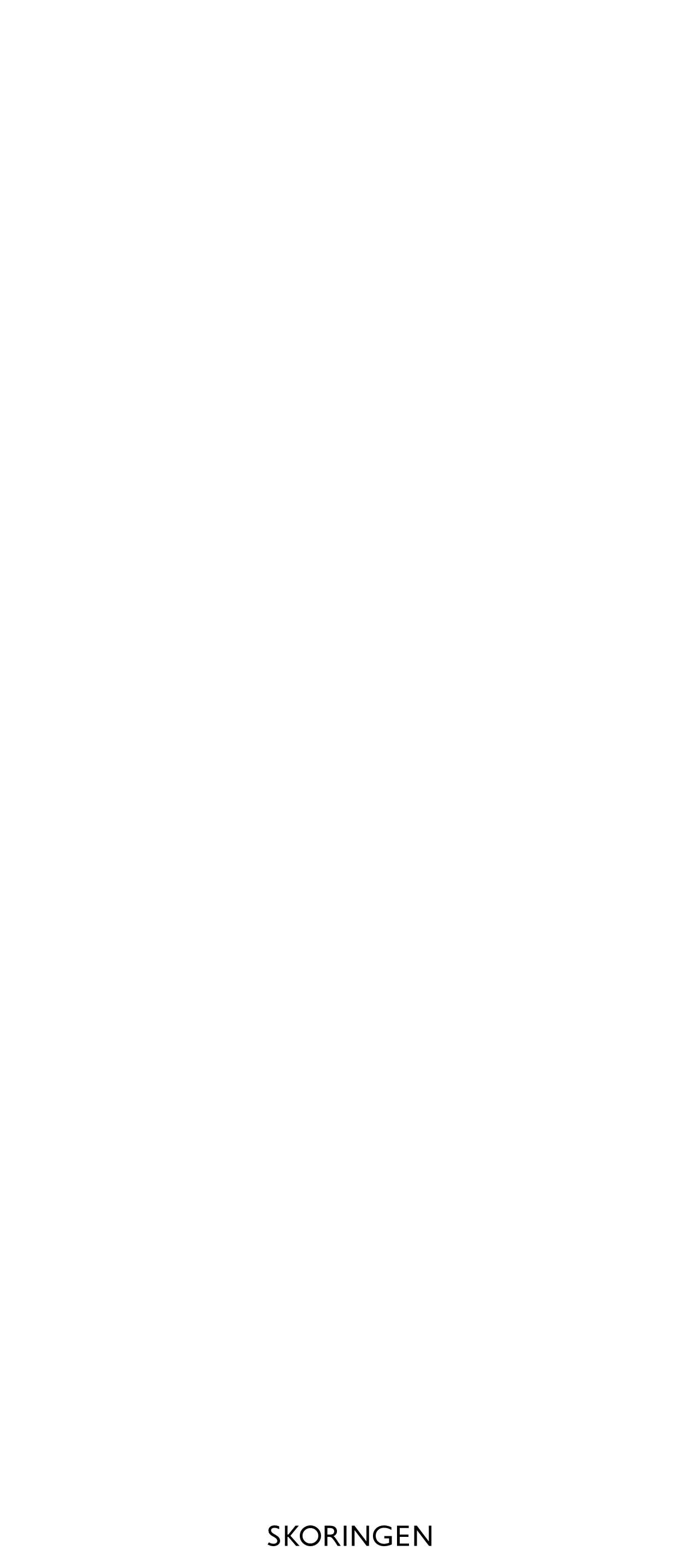

--- FILE ---
content_type: text/html; charset=utf-8
request_url: https://www.skoringen.dk/odiin-herresneaker-graa-1611100920?productid=1611100920
body_size: 83479
content:
<!DOCTYPE html><html lang="da-DK"><head>
        <script type="b7ee52f69daccff29d610cc8-text/javascript">
            window.dataLayer = window.dataLayer ?? new Proxy([], {
                set: (obj, prop, value) => {
                    const isIndex = !Number.isNaN(parseInt(prop));

                    if (isIndex) {
                        const pushEvent = new CustomEvent('datalayerpush', {
                            detail: value,
                        });

                        window.dispatchEvent(pushEvent);
                    }

                    return Reflect.set(obj, prop, value);
                }
            });
        </script>

        <base href="/">
        <meta charset="utf-8">
        <meta name="viewport" content="width=device-width, initial-scale=1">
        <title>Odiin herresneaker grå 1611100920 | Skoringen</title>

        <style>
            .app-loading-overlay {
                align-items: center;
                background: #fff;
                display: flex;
                height: 100%;
                justify-content: center;
                left: 0;
                position: fixed;
                top: 0;
                transition: opacity 0.3s;
                width: 100vw;
                will-change: opacity;
                z-index: 20;
            }

            .app-loading-overlay__logo{
                fill-rule:evenodd;
                clip-rule:evenodd;
                display:block;
                max-width:70%;
                overflow:visible;
                width:300px;
            }

            .app-loading-overlay__logo-o {
                backface-visibility:hidden;
                animation:logo-animation 2.5s 0s infinite;
                will-change:transform;
            }

            .app-ready .app-loading-overlay {
                opacity: 0;
                pointer-events: none;
            }

            @keyframes logo-animation {
                 0%{ transform: translateY(0); animation-timing-function: ease-in; }
                34%{ transform: translateY(-20%); animation-timing-function: ease-in; }
                48%{ transform: translateY(-12%); animation-timing-function: ease-in; }
                58%{ transform: translateY(-6%); animation-timing-function: ease-in; }
                64%{ transform: translateY(-2%); animation-timing-function: ease-in; }
                26%,42%,54%,62%,66%{ transform: translateY(0%); animation-timing-function: ease-out; }
                100%{ transform: translateY(0%); animation-timing-function: ease-out; }
            }
        </style>

        <link rel="icon" href="/favicon.ico" sizes="32x32">
        <link rel="icon" href="/icon.svg" type="image/svg+xml">
        <link rel="apple-touch-icon" href="/apple-touch-icon.png">
    <link rel="stylesheet" href="styles-32EXSV4E.css"><link rel="preload" href="https://p.typekit.net/p.css?s=1&amp;k=vdk2mtr&amp;ht=tk&amp;f=173.174.175.176.44315&amp;a=124255208&amp;app=typekit&amp;e=css" as="style"><style ng-app-id="skoringen-app">.app-root__skip-to-content[_ngcontent-skoringen-app-c2056820119], .app-root__skip-to-content[_ngcontent-skoringen-app-c2056820119]:focus{position:fixed;top:0;left:50%;transform:translate(-50%,20%);transition:transform .3s;z-index:5}.app-root__skip-to-content[_ngcontent-skoringen-app-c2056820119]:not(:focus), .app-root__skip-to-content[_ngcontent-skoringen-app-c2056820119]:focus:not(:focus){transform:translate(-50%,-100%)}</style><style ng-app-id="skoringen-app">@keyframes navigation-drawer-close{0%{transform:translate(0)}to{transform:translate(-100%)}}@keyframes navigation-drawer-open{0%{transform:translate(-100%)}to{transform:translate(0)}}.navigation-drawer__wrapper::backdrop{background:#1515154d}.navigation-drawer__wrapper{background:#fff;border:none;display:flex;flex-direction:column;height:100dvh;max-height:100dvh;inset:0 auto 0 0;margin:0;max-width:550px;padding:0;transform:translate(-100%);width:100%;z-index:6}app-navigation-drawer.navigation-drawer--open .navigation-drawer__wrapper{animation-duration:.6s;animation-fill-mode:forwards;animation-name:navigation-drawer-open}@media (prefers-reduced-motion: reduce){app-navigation-drawer.navigation-drawer--open .navigation-drawer__wrapper{animation:none;transform:translate(0)}}app-navigation-drawer.navigation-drawer--closing .navigation-drawer__wrapper{animation-duration:.6s;animation-fill-mode:forwards;animation-name:navigation-drawer-close;pointer-events:none}@media (prefers-reduced-motion: reduce){app-navigation-drawer.navigation-drawer--closing .navigation-drawer__wrapper{animation:none;transform:translate(-100%)}}.navigation-drawer__close-button{appearance:none;background:none;border:none;cursor:pointer;display:flex;flex-shrink:0;height:auto;padding:0;width:auto}.navigation-drawer__close-button .svg-icon{height:1.5rem;transition:transform .15s;vertical-align:middle}.navigation-drawer__close-button:hover .svg-icon{transform:translateY(-10%)}.navigation-drawer__close-button:active .svg-icon{transform:scale(.9)}.navigation-drawer__close-button:focus-visible{outline:2px solid currentColor;outline-offset:2px;border-radius:2px}.navigation-drawer__header{align-items:center;display:flex;justify-content:space-between;padding:30px 30px 23px;gap:.5rem}.navigation-drawer__header-title{font-family:proxima-nova,sans-serif;font-weight:400;line-height:1.25;font-size:var(--font-size-text-lg);font-weight:600;margin:0;text-align:center;text-transform:uppercase}.navigation-drawer__header-spacer{flex-shrink:0;width:20px}.navigation-drawer__content{flex:1;position:relative;overflow:hidden}.navigation-drawer__content .chip-tabs__list{padding:0 30px 30px;margin:0 -30px;-webkit-user-select:none;user-select:none}.navigation-drawer__content .chip-tabs__tab{height:30px;-webkit-user-select:none;user-select:none}.navigation-drawer__scroll-container{display:flex;flex-direction:column;gap:58px;height:100%;overflow-y:auto;overflow-x:hidden;padding:0 30px 30px}@media (min-width: 768px){.navigation-drawer__scroll-container{scrollbar-width:none;scrollbar-gutter:stable}}.navigation-drawer__nested-level{background:#fff;height:100%;inset:0;overflow-y:auto;padding:0 30px 30px;position:absolute;transform:translate(100%);transition:transform .3s ease-in-out;z-index:10;overflow-x:hidden}@media (min-width: 768px){.navigation-drawer__nested-level{scrollbar-width:none;scrollbar-gutter:stable}}@media (prefers-reduced-motion: reduce){.navigation-drawer__nested-level{transition:none}}.navigation-drawer__nested-level.is-open{transform:translate(0)}.navigation-drawer__back-button{align-items:center;background:none;border:none;cursor:pointer;display:flex;flex-shrink:0;font:inherit;padding:12px;margin:-12px;width:auto;height:auto}.navigation-drawer__back-button:hover{opacity:.7}.navigation-drawer__back-button:focus-visible{outline:2px solid currentColor;outline-offset:2px;border-radius:2px}.navigation-drawer__back-icon{display:inline-flex;flex-shrink:0}.navigation-drawer__back-icon .svg-icon{height:20px;width:20px}.navigation-drawer__list-title{font-size:1.1em;font-weight:600;margin:0 0 .5rem}.navigation-drawer__nested-content .navigation-drawer__list-title{display:none}.navigation-drawer__nested-content{margin-top:0}
</style><style ng-app-id="skoringen-app">body.store-mode{padding-top:50px}app-store-login-top-bar{display:block}.store-login-top-bar{background-color:#d7001c;box-shadow:0 0 6px #0006;color:#fff;display:block;min-height:50px;position:relative;width:100%}.store-login-top-bar__content{display:block;margin-inline:auto;max-width:1920px;padding-inline:var(--layout-wrapper-padding);display:flex;align-items:center;flex-direction:row;flex-wrap:wrap;height:100%;width:100%}@media print{.store-login-top-bar__content{padding-inline:0!important}}@media (min-width: 768px){.store-login-top-bar__content{align-items:center;flex-direction:row}}.store-login-top-bar__toggle{background-color:transparent;cursor:pointer;color:inherit;height:50px;position:absolute;top:0;right:0;width:100%}.store-login-top-bar__toggle svg{fill:currentColor;height:8px;position:absolute;right:20px;top:calc(50% - 3px)}@media (min-width: 768px){.store-login-top-bar__toggle{display:none}}.store-login-top-bar__toggle.nav-expanded svg{transform:rotate(180deg)}.store-login-top-bar__info{align-items:center;display:flex;font-weight:600;height:50px;margin-right:1.75rem}.store-login-top-bar__navigation{display:none;align-items:flex-start;flex-direction:column;padding:10px 0 1rem;width:100%}.store-login-top-bar__navigation.show{border-top:1px solid rgb(189.5,0,24.6790697674);display:block}@media (min-width: 768px){.store-login-top-bar__navigation{display:block;flex:1;height:100%;padding:0;position:static;width:auto}.store-login-top-bar__navigation.show{border-top:none!important}}.store-login-top-bar__navigation-wrapper{display:flex;align-items:flex-end;justify-content:space-between}@media (min-width: 768px){.store-login-top-bar__navigation-wrapper{align-items:center;height:40px}}.store-login-top-bar__navigation-list{list-style:none;margin:0;padding:0}.store-login-top-bar__navigation-list li{display:block}@media (min-width: 768px){.store-login-top-bar__navigation-list li{display:inline-block;margin-right:.875rem}.store-login-top-bar__navigation-list li:last-child{margin-right:1.75rem}}.store-login-top-bar__link{border-radius:.85em;color:#fff;cursor:pointer;display:flex;align-items:center;height:30px;padding:5px 0;position:relative;text-decoration:none;white-space:nowrap}.store-login-top-bar__link:before{background-color:#0000004d;border-radius:.85em;content:"";display:none;height:1.7em;opacity:0;position:absolute;left:0;top:calc(50% - .85em);z-index:0;transition:opacity .25s 0s ease;width:100%}.store-login-top-bar__link:hover:before,.store-login-top-bar__link.active-item:before{opacity:1}@media (min-width: 768px){.store-login-top-bar__link{height:auto;padding:0 15px}.store-login-top-bar__link:before{display:block}}.store-login-top-bar__link__text{position:relative;z-index:1}.store-login-top-bar__button{background-color:#000;border-radius:2px;color:currentColor;height:30px;min-height:auto;min-width:auto;padding:0 15px;width:auto}.store-login-top-bar__order-count{font-family:proxima-nova,sans-serif;font-weight:400;line-height:1.25;font-size:var(--font-size-text-xs);background-color:#151515;border-radius:10px;color:#fff;height:20px;line-height:19px;margin-left:5px;margin-right:-9px;min-width:20px;padding:0 .5em;position:relative;text-align:center;text-indent:-1px;z-index:1}@media (min-width: 460px){.store-login-top-bar__order-count{font-family:proxima-nova,sans-serif;font-weight:400;line-height:1.25;font-size:var(--font-size-text-sm);padding:.05em .5em 0}}
</style><style ng-app-id="skoringen-app">app-chip-tabs{display:block}.chip-tabs__list{display:grid;gap:.5rem;grid:auto/auto-flow max-content;justify-items:start;overflow:auto;padding:1.5rem;scrollbar-width:none}.chip-tabs__list::-webkit-scrollbar{display:none}.chip-tabs__tab,button.chip-tabs__tab{font-family:proxima-nova,sans-serif;font-weight:400;line-height:1.25;font-size:var(--font-size-text-sm);appearance:none;background:#fff;border:1px solid #151515;border-radius:17px;color:#151515;display:flex;align-items:center;height:34px;padding:0;width:auto;padding:0 1.25rem}.chip-tabs__tab:focus,.chip-tabs__tab:focus-visible,button.chip-tabs__tab:focus,button.chip-tabs__tab:focus-visible{box-shadow:none;outline:none}form .chip-tabs__tab:focus,form button.chip-tabs__tab:focus{box-shadow:0 0 2px 2px #5b9dd9;outline:transparent;z-index:1}.accessibility-mode .chip-tabs__tab:focus,.accessibility-mode button.chip-tabs__tab:focus{box-shadow:0 0 2px 2px #5b9dd9;outline:transparent;z-index:1}.chip-tabs__tab--active,button.chip-tabs__tab--active{background:#151515;color:#fff}
</style><style ng-app-id="skoringen-app">.navigation-drawer__bottom-links{list-style:none;margin:0;padding:0}.navigation-drawer__bottom-link-item{margin-bottom:1.25rem}.navigation-drawer__bottom-link-item:last-child{margin-bottom:0}.navigation-drawer__bottom-link{align-items:center;display:flex;gap:.75rem;text-decoration:none}.navigation-drawer__bottom-link .svg-icon{flex-shrink:0;height:1.5rem;width:1.5rem}.navigation-drawer__bottom-link:hover{text-decoration:underline}.navigation-drawer__bottom-link-icon{line-height:0}.navigation-drawer__bottom-link-text{font-family:proxima-nova,sans-serif;font-weight:400;line-height:1.25;font-size:var(--font-size-text-md)}
</style><style ng-app-id="skoringen-app">.site-header_normal[_ngcontent-skoringen-app-c1736634761]{color:#151515;background-color:#fff;transition:background-color .3s;width:100%}.site-header_normal.transparent-dark[_ngcontent-skoringen-app-c1736634761]{background-color:transparent}.site-header_normal.transparent-light[_ngcontent-skoringen-app-c1736634761]{color:#fff;background-color:transparent}.site-header__top[_ngcontent-skoringen-app-c1736634761]{display:block;margin-inline:auto;max-width:1920px;width:100%;padding-inline:var(--layout-wrapper-padding);display:flex;align-items:center;justify-content:space-between;height:82px;position:relative;padding-inline:1rem}@media print{.site-header__top[_ngcontent-skoringen-app-c1736634761]{padding-inline:0!important}}@media (min-width: 768px){.site-header__top[_ngcontent-skoringen-app-c1736634761]{height:68px;padding-inline:1.25rem}}@media (min-width: 1024px){.site-header__top[_ngcontent-skoringen-app-c1736634761]{padding-inline:2.5rem}}.site-header__top[_ngcontent-skoringen-app-c1736634761]   .divider[_ngcontent-skoringen-app-c1736634761]{flex-grow:1}.site-header__top--mobile[_ngcontent-skoringen-app-c1736634761]{height:auto;padding:16px 16px 12px}.site-header__mobile-opener[_ngcontent-skoringen-app-c1736634761]{margin-right:.75rem}.site-header__search[_ngcontent-skoringen-app-c1736634761]{display:none;margin-inline-end:1.5rem}@media (min-width: 1200px){.site-header__search[_ngcontent-skoringen-app-c1736634761]{display:block}}.site-header__search__mobile[_ngcontent-skoringen-app-c1736634761]{padding:0 1rem 1rem}.site-header__search__mobile[_ngcontent-skoringen-app-c1736634761] > button[_ngcontent-skoringen-app-c1736634761]{width:100%;text-align:left}</style><style ng-app-id="skoringen-app">[_nghost-skoringen-app-c2412550288]{display:contents}.site-header__buttons-wrapper[_ngcontent-skoringen-app-c2412550288]{height:auto}</style><style ng-app-id="skoringen-app">.header-icon[_ngcontent-skoringen-app-c4238965435]{font-family:proxima-nova,sans-serif;font-weight:400;line-height:1.25;font-size:var(--font-size-text-sm);display:flex;flex-direction:column;align-items:center}.header-icon[_ngcontent-skoringen-app-c4238965435]   .header-icon__icon[_ngcontent-skoringen-app-c4238965435]{position:relative;height:24px;width:24px}.header-icon[_ngcontent-skoringen-app-c4238965435]   .header-icon__text[_ngcontent-skoringen-app-c4238965435]{padding-top:4px;display:none}.header-icon[_ngcontent-skoringen-app-c4238965435]   .header-icon__text[_ngcontent-skoringen-app-c4238965435]:focus, .header-icon[_ngcontent-skoringen-app-c4238965435]   .header-icon__text[_ngcontent-skoringen-app-c4238965435]:focus-visible{box-shadow:none;outline:none}form[_ngcontent-skoringen-app-c4238965435]   .header-icon[_ngcontent-skoringen-app-c4238965435]   .header-icon__text[_ngcontent-skoringen-app-c4238965435]:focus{box-shadow:0 0 2px 2px #5b9dd9;outline:transparent;z-index:1}.accessibility-mode[_ngcontent-skoringen-app-c4238965435]   .header-icon[_ngcontent-skoringen-app-c4238965435]   .header-icon__text[_ngcontent-skoringen-app-c4238965435]:focus{box-shadow:0 0 2px 2px #5b9dd9;outline:transparent;z-index:1}@media (min-width: 768px){.header-icon[_ngcontent-skoringen-app-c4238965435]   .header-icon__text[_ngcontent-skoringen-app-c4238965435]{display:inherit}}.header-icon[_ngcontent-skoringen-app-c4238965435]   .header-icon__badge[_ngcontent-skoringen-app-c4238965435]{font-family:proxima-nova,sans-serif;font-weight:400;line-height:1.25;font-size:var(--font-size-text-xs);position:absolute;text-align:center;color:#fff;background-color:#151515;border-radius:10px;height:20px;min-width:20px;line-height:21px;padding:0 .5em;top:-20%;right:50%}.header-icon[_ngcontent-skoringen-app-c4238965435]   .header-icon__badge.update[_ngcontent-skoringen-app-c4238965435]{animation:sdvBounce;animation-duration:2s}.header-icon__button[_ngcontent-skoringen-app-c4238965435]{background:none;border:none;border-radius:0;color:inherit;height:auto;padding:0}.header-icon__link[_ngcontent-skoringen-app-c4238965435]{background:none;text-align:center;border:none;border-radius:0;color:inherit;height:auto;padding:0;text-decoration:none}.as-row[_ngcontent-skoringen-app-c4238965435]{flex-direction:row;gap:.375rem}</style><style ng-app-id="skoringen-app">button[app-search-opener]{display:inline grid}.search-opener{font-family:proxima-nova,sans-serif;font-weight:400;line-height:1.25;font-size:var(--font-size-text-sm);appearance:none;align-items:center;-webkit-backdrop-filter:blur(75px);backdrop-filter:blur(75px);background:none;border:1px solid rgba(0,0,0,.15);border-radius:22px;color:#151515;cursor:text;gap:2.5rem;grid:44px/1fr 24px;height:unset;padding:0 1.25rem;transition:transform .3s;white-space:nowrap;width:unset}.search-opener--transparent-light{background:#ffffff03;border:1px solid rgba(255,255,255,.3);color:#fff}.search-opener .svg-icon-menu-search{width:24px;height:100%}body:has(.search-dialog:not(.search-dialog--is-closing)) .search-opener{transform:translate(-200px)}
</style><style ng-app-id="skoringen-app">app-footer-region{display:block}.footer-region__heading,.footer-region__anchor{display:block;margin:0}.footer-region__button{align-items:center;appearance:none;background:transparent;border:none;display:grid;grid:auto/1fr auto;height:auto;padding:.625rem 0;text-align:start}.footer-region__button .svg-icon{transition:transform .3s;width:12px}.footer-region__button--open .svg-icon{transform:rotate(-180deg)}.footer-region__title{font-family:proxima-nova,sans-serif;font-weight:400;line-height:1.25;font-size:var(--font-size-text-xl);color:#151515;display:inline-block;font-weight:600;margin:0}@media (min-width: 768px){.footer-region__title{font-family:proxima-nova,sans-serif;line-height:1.25;font-size:var(--font-size-text-xxl);font-weight:400}}
</style><style ng-app-id="skoringen-app">app-footer-brand-links{font-family:proxima-nova,sans-serif;font-weight:400;line-height:1.25;font-size:var(--font-size-text-md);display:block;margin:.5rem 0 0;text-align:start}@media (min-width: 768px){.footer-brand-links{columns:5;column-gap:0}}.footer-brand-links__link{color:#666;display:block;margin:0 0 .75rem;text-decoration:none}.footer-brand-links__link:hover,.footer-brand-links__link:focus,.footer-brand-links__link.active-item{color:#151515;text-decoration:underline}
</style><style ng-app-id="skoringen-app">app-footer-links{font-family:proxima-nova,sans-serif;font-weight:400;line-height:1.25;font-size:var(--font-size-text-md);display:block;margin:.5rem 0 0;text-align:start}.footer-links__link{color:#666;display:block;margin:0 0 .75rem;text-decoration:none;color:#151515}.footer-links__link:hover,.footer-links__link:focus,.footer-links__link.active-item{color:#151515;text-decoration:underline}
</style><style ng-app-id="skoringen-app">.header-icon[_ngcontent-skoringen-app-c2939385218]{font-family:proxima-nova,sans-serif;font-weight:400;line-height:1.25;font-size:var(--font-size-text-sm);display:flex;flex-direction:column;align-items:center}.header-icon[_ngcontent-skoringen-app-c2939385218]   .header-icon__icon[_ngcontent-skoringen-app-c2939385218]{position:relative;height:24px;width:24px}.header-icon[_ngcontent-skoringen-app-c2939385218]   .header-icon__text[_ngcontent-skoringen-app-c2939385218]{padding-top:4px;display:none}.header-icon[_ngcontent-skoringen-app-c2939385218]   .header-icon__text[_ngcontent-skoringen-app-c2939385218]:focus, .header-icon[_ngcontent-skoringen-app-c2939385218]   .header-icon__text[_ngcontent-skoringen-app-c2939385218]:focus-visible{box-shadow:none;outline:none}form[_ngcontent-skoringen-app-c2939385218]   .header-icon[_ngcontent-skoringen-app-c2939385218]   .header-icon__text[_ngcontent-skoringen-app-c2939385218]:focus{box-shadow:0 0 2px 2px #5b9dd9;outline:transparent;z-index:1}.accessibility-mode[_ngcontent-skoringen-app-c2939385218]   .header-icon[_ngcontent-skoringen-app-c2939385218]   .header-icon__text[_ngcontent-skoringen-app-c2939385218]:focus{box-shadow:0 0 2px 2px #5b9dd9;outline:transparent;z-index:1}@media (min-width: 768px){.header-icon[_ngcontent-skoringen-app-c2939385218]   .header-icon__text[_ngcontent-skoringen-app-c2939385218]{display:inherit}}.header-icon[_ngcontent-skoringen-app-c2939385218]   .header-icon__badge[_ngcontent-skoringen-app-c2939385218]{font-family:proxima-nova,sans-serif;font-weight:400;line-height:1.25;font-size:var(--font-size-text-xs);position:absolute;text-align:center;color:#fff;background-color:#151515;border-radius:10px;height:20px;min-width:20px;line-height:21px;padding:0 .5em;top:-20%;right:50%}.header-icon[_ngcontent-skoringen-app-c2939385218]   .header-icon__badge.update[_ngcontent-skoringen-app-c2939385218]{animation:sdvBounce;animation-duration:2s}.header-icon__button[_ngcontent-skoringen-app-c2939385218]{background:none;border:none;border-radius:0;color:inherit;height:auto;padding:0}.header-icon__link[_ngcontent-skoringen-app-c2939385218]{background:none;text-align:center;border:none;border-radius:0;color:inherit;height:auto;padding:0;text-decoration:none}.as-row[_ngcontent-skoringen-app-c2939385218]{flex-direction:row;gap:.375rem}</style><style ng-app-id="skoringen-app">app-chip-tab{display:block}
</style><style ng-app-id="skoringen-app">.navigation-drawer__sub-header{margin:0 0 1rem;padding:0;font-family:proxima-nova,sans-serif;font-weight:400;line-height:1.25;font-size:var(--font-size-text-xs)}.navigation-drawer__links{list-style:none;margin:0;padding:0;display:flex;flex-direction:column;gap:1rem}.navigation-drawer__link-item{margin-bottom:0}.navigation-drawer__link{text-decoration:none;display:block;font-family:proxima-nova,sans-serif;font-weight:400;line-height:1.25;font-size:var(--font-size-text-xl)}.navigation-drawer__link.emphasized{font-weight:600}.navigation-drawer__link:hover{text-decoration:underline}.navigation-drawer__link--button{align-items:center;background:none;border:none;cursor:pointer;display:flex;font:inherit;justify-content:space-between;padding:.25rem 0;text-align:left;width:100%;height:26px;color:#000}.navigation-drawer__link--nested .navigation-drawer__link-chevron{transform:rotate(180deg)}.navigation-drawer__link:focus-visible{outline:2px solid currentColor;outline-offset:2px}.navigation-drawer__link-text{flex:1;font-family:proxima-nova,sans-serif;font-weight:400;line-height:1.25;font-size:var(--font-size-text-xl)}.navigation-drawer__link-text.emphasized{font-weight:600}.navigation-drawer__link-chevron{display:inline-flex;flex-shrink:0;margin-left:.25rem}.navigation-drawer__link-chevron .svg-icon{height:20px;width:20px}.navigation-drawer__items{display:flex;flex-direction:column;gap:58px}.navigation-drawer__list{display:flex;flex-direction:column;gap:0}.navigation-drawer__nested-section{margin:0 0 .75rem}.navigation-drawer__nested-section-button{align-items:center;background:none;border:none;cursor:pointer;display:flex;font:inherit;font-size:1.1em;justify-content:space-between;padding:.25rem 0;text-align:left;width:100%}.navigation-drawer__nested-section-button:hover{text-decoration:underline}.navigation-drawer__nested-section-button:focus-visible{outline:2px solid currentColor;outline-offset:2px}.navigation-drawer__nested-section-button .navigation-drawer__link-chevron{transform:rotate(180deg)}
</style><style ng-app-id="skoringen-app">.navigation-card{display:flex;flex-direction:column;text-decoration:none}.navigation-card__image{object-fit:cover}.navigation-card__label{margin-top:.5rem;font-family:proxima-nova,sans-serif;font-weight:400;line-height:1.25;font-size:var(--font-size-text-sm);color:currentColor}
</style><style ng-app-id="skoringen-app">.navigation-image-list{padding:0 30px;margin:0 -30px}.navigation-image-list .navigation-card__image{width:140px;height:175px}.navigation-image-list.horizontal-list>li{flex:0 0 140px;margin:0}
</style><style ng-app-id="skoringen-app">ul[app-horizontal-list]{display:flex;list-style:none;overflow:scroll hidden}@layer horizontal-list{.horizontal-list{gap:20px;margin:0;padding:.25rem 0;scrollbar-width:none}.horizontal-list>li{flex:0 0 200px}.horizontal-list>li:first-child{margin-inline-start:auto}.horizontal-list>li:last-child{margin-inline-end:auto}}
</style><style ng-app-id="skoringen-app">.superflux-slider{position:relative;width:100%;-webkit-user-select:none;user-select:none}.superflux-slider:hover .superflux-slider__nav-button,.superflux-slider:hover .superflux-slider__pagination{opacity:1}.superflux-slider__wrapper{overflow:hidden;position:relative;width:100%}.superflux-slider__flex-wrapper{display:flex;align-items:stretch;justify-content:flex-start;height:100%;transition:transform .5s cubic-bezier(.4,0,.2,1);width:100%}.superflux-slider__item{box-sizing:border-box;margin-left:.875rem;margin-right:.875rem;max-width:calc(100% + 0rem);min-width:calc(100% + 0rem);box-sizing:content-box;cursor:pointer;overflow:hidden}.superflux-slider__item:first-child{margin-left:0}.superflux-slider__item:last-child{margin-right:0}.superflux-slider__item img{position:absolute;top:50%;left:50%;transform:translate(-50%,-50%);display:block;opacity:0}.superflux-slider__item img.fade-in{animation:opacityFadeIn .5s forwards}.superflux-slider__item app-video{position:absolute;top:50%;left:50%;transform:translate(-50%,-50%);display:block}.superflux-slider__item.background-scene,.superflux-slider__item .background-scene{background:linear-gradient(to bottom,#f8f8f8,#eaeaea 51%,#f8f8f8 52% 100%)}.superflux-slider__nav-button{background-color:#fff;border:none;border-radius:50%;cursor:pointer;display:flex;align-items:center;justify-content:center;height:46px;opacity:0;padding:0;position:absolute;top:calc(50% - 23px);z-index:2;transition:opacity .25s ease-in-out;width:46px}.superflux-slider__nav-button:focus,.superflux-slider__nav-button:focus-visible{box-shadow:none;outline:none}form .superflux-slider__nav-button:focus{box-shadow:0 0 2px 2px #5b9dd9;outline:transparent;z-index:1}.accessibility-mode .superflux-slider__nav-button:focus{box-shadow:0 0 2px 2px #5b9dd9;outline:transparent;z-index:1}.superflux-slider__nav-button svg{display:block;height:18px;width:18px}.superflux-slider__nav-button:focus{opacity:1}.superflux-slider__nav-button.superflux-slider__nav-button_previous{left:1rem}.superflux-slider__nav-button.superflux-slider__nav-button_previous svg{position:relative;left:-3%;transform:rotate(90deg)}.superflux-slider__nav-button.superflux-slider__nav-button_next{right:1rem}.superflux-slider__nav-button.superflux-slider__nav-button_next svg{position:relative;right:-3%;transform:rotate(-90deg)}.superflux-slider__nav-button .superflux-slider__nav-button:focus{opacity:1}.superflux-slider__nav-button .superflux-slider__nav-button:focus:focus~.superflux-slider__pagination{opacity:1}.accessibility-mode .superflux-slider__nav-button{opacity:1;top:auto;bottom:1rem}.touch-input-mode .superflux-slider__nav-button{display:none}.superflux-slider__pagination{display:flex;align-items:center;flex-wrap:wrap;justify-content:center;opacity:0;position:absolute;left:0;bottom:3%;transition:opacity .25s ease-in-out;width:100%}.accessibility-mode .superflux-slider__pagination,.touch-input-mode .superflux-slider__pagination{opacity:1}.superflux-slider__pagination-item{background:#0003;border-radius:50%;height:10px;margin:0 5px 10px;position:relative;z-index:1;transition:background .5s;width:10px}.superflux-slider__pagination-item:focus,.superflux-slider__pagination-item:focus-visible{box-shadow:none;outline:none}form .superflux-slider__pagination-item:focus{box-shadow:0 0 2px 2px #5b9dd9;outline:transparent;z-index:1}.accessibility-mode .superflux-slider__pagination-item:focus{box-shadow:0 0 2px 2px #5b9dd9;outline:transparent;z-index:1}.superflux-slider__pagination-item.active{background:#000}.product-details-page{margin-bottom:3rem;position:relative}@media (min-width: 768px){.product-details-page{display:block;margin-inline:auto;max-width:1920px;width:100%;padding-inline:var(--layout-wrapper-padding);margin-bottom:5.25rem}}@media print and (min-width: 768px){.product-details-page{padding-inline:0!important}}@media (min-width: 768px){.product-details-page__wrapper{display:flex;align-items:flex-start;justify-content:space-between}}.product-details-page__product-details{padding-top:1rem;width:100%}@media (max-width: 768px){.product-details-page__product-details{display:block;margin-inline:auto;max-width:1920px;width:100%;padding-inline:var(--layout-wrapper-padding)}}@media print and (max-width: 768px){.product-details-page__product-details{padding-inline:0!important}}@media (min-width: 768px){.product-details-page__product-details{flex-shrink:0;padding-left:1.75rem;padding-top:0;width:calc(40% + 1.75rem)}}@media (min-width: 1024px){.product-details-page__product-details{width:calc(350px + 1.75rem)}}@media (min-width: 1200px){.product-details-page__product-details{padding-left:2.625rem;width:calc(400px + 2.625rem)}}.product-details-page__images{flex:auto}.product-details-page__images.images-gallery .product-details-page__image-wrapper{aspect-ratio:.85;background-color:#f7f7f7;order:3;position:relative}.product-details-page__images.images-gallery .product-details-page__image-wrapper.background-scene{background:linear-gradient(to bottom,#f8f8f8,#eaeaea 51%,#f8f8f8 52% 100%)}.product-details-page__images.images-gallery .product-details-page__image-wrapper:first-of-type{order:1}.product-details-page__images.images-gallery .product-details-page__video-wrapper{aspect-ratio:.85;background-color:#f7f7f7;max-height:70vh;order:2;overflow:hidden;position:relative;width:100%}.product-details-page__images.images-gallery .product-details-page__image-wrapper{margin:0 auto;max-height:70vh;width:100%}.product-details-page__images.images-gallery.multiple-images-gallery{display:flex;align-items:stretch;flex-wrap:wrap;justify-content:flex-start;margin-left:-.5rem;margin-right:-.5rem;width:calc(100% + 1rem)}@media (min-width: 768px){.product-details-page__images.images-gallery.multiple-images-gallery{margin-left:-.875rem;margin-right:-.875rem;width:calc(100% + 1.75rem)}}.product-details-page__images.images-gallery.multiple-images-gallery .product-details-page__image-wrapper{box-sizing:border-box;margin:0 .5rem 1rem;width:calc(50% - 1rem)}.product-details-page__images.images-gallery.multiple-images-gallery .product-details-page__image-wrapper.double-width{width:calc(100% - 1rem)}@media (min-width: 768px){.product-details-page__images.images-gallery.multiple-images-gallery .product-details-page__image-wrapper{margin:0 .875rem 1.75rem;width:calc(50% - 1.75rem)}.product-details-page__images.images-gallery.multiple-images-gallery .product-details-page__image-wrapper.double-width{width:calc(100% - 1.75rem)}}.product-details-page__images.images-gallery.multiple-images-gallery .product-details-page__video-wrapper{box-sizing:border-box;margin:0 .5rem 1rem;width:calc(50% - 1rem)}.product-details-page__images.images-gallery.multiple-images-gallery .product-details-page__video-wrapper.double-width{width:calc(100% - 1rem)}@media (min-width: 768px){.product-details-page__images.images-gallery.multiple-images-gallery .product-details-page__video-wrapper{margin:0 .875rem 1.75rem;width:calc(50% - 1.75rem)}.product-details-page__images.images-gallery.multiple-images-gallery .product-details-page__video-wrapper.double-width{width:calc(100% - 1.75rem)}}.product-details-page__images app-product-details-image-slider{display:block}.product-details-page__images app-product-details-image-slider .superflux-slider__item{position:relative;box-sizing:border-box;max-width:100%;min-width:100%;margin-left:0;margin-right:0;max-height:70vh;overflow:hidden}.product-details-page__images app-product-details-image-slider .superflux-slider__item:before{display:block;content:"";width:100%;padding-bottom:117%}.product-details-page__images app-product-details-image-slider .superflux-slider__item:first-child{margin-left:0}.product-details-page__images app-product-details-image-slider .superflux-slider__item:last-child{margin-right:0}.product-details-page__images app-product-details-image-slider .superflux-slider__item img{position:absolute;top:50%;left:50%;transform:translate(-50%,-50%);display:block;max-height:85%;max-width:85%}.product-details-page__images app-product-details-image-slider .superflux-slider__item img.fade-in{animation:opacityFadeIn .5s forwards}.product-details-page__images app-product-details-image-slider .superflux-slider__item app-video{height:100%;object-fit:cover;width:100%}.product-details-page__images app-product-details-image-slider .superflux-slider__nav-button:focus{opacity:1}.product-details-page__images app-product-details-image-slider .superflux-slider__nav-button:focus:focus~.superflux-slider__pagination{opacity:1}.product-details-page__images app-product-details-image-slider:hover .superflux-slider__nav-button{opacity:1}.product-details-page__images app-product-details-image-slider:hover .superflux-slider__pagination{opacity:1}.product-details-page__images app-product-details-image-slider .superflux-slider__pagination{opacity:1!important}@media (min-width: 768px){.product-details-page__images app-product-details-image-slider .superflux-slider__item{max-height:none}}.product-details-page__image{position:absolute;top:50%;left:50%;transform:translate(-50%,-50%);display:block;max-height:85%;max-width:85%;opacity:0}.product-details-page__image.fade-in{animation:opacityFadeIn .5s forwards}.product-details-page__video{position:absolute;top:50%;left:50%;transform:translate(-50%,-50%);display:block;height:calc(100% + 2px);object-fit:cover;width:calc(100% + 2px)}@media (min-width: 1200px){.product-details-page__unavailable,.product-details-page__user-feedback,.product-details-page__info-wrapper,.product-details-page__actions-wrapper{max-width:340px}}.product-details-page__status{font-family:proxima-nova,sans-serif;font-weight:400;line-height:1.25;font-size:var(--font-size-text-xl);background-color:#ffeb99;margin:1em 0;padding:1rem;text-align:center}.product-details-page__unavailable{font-family:proxima-nova,sans-serif;font-weight:400;line-height:1.25;font-size:var(--font-size-text-md);background-color:#ffeb99;display:block;margin-bottom:1rem;padding:1rem}@media (min-width: 460px){.product-details-page__unavailable{margin-bottom:0;margin-top:1rem}}@media (min-width: 768px){.product-details-page__unavailable{margin-bottom:1rem;margin-top:0}}.product-details-page__user-feedback{font-family:proxima-nova,sans-serif;font-weight:400;line-height:1.25;font-size:var(--font-size-text-md);background-color:#ffeb99;margin-bottom:1rem;padding:1rem;white-space:pre-line}.product-details-page__user-feedback>div{margin-top:1.4em}@media (min-width: 460px){.product-details-page__user-feedback{margin-bottom:0;margin-top:1rem}}@media (min-width: 768px){.product-details-page__user-feedback{margin-bottom:1rem;margin-top:0}}.product-details-page__box-wrapper{background-color:#f5f5f5;border-radius:2px;font-size:1em;display:flex;flex-direction:column;align-items:center;margin-top:2rem;padding:1em 1rem .75em;position:relative}.product-details-page__box-wrapper .product-size-picker__button{background-color:#e1e1e1}.product-details-page__box-elements-left{align-self:normal;margin-top:.75rem}.product-details-page__delivery-text{color:#666}.product-details-page__delivery-last-one-in-stock{color:#dc143c}.product-details-demographic-content-button{display:flex;align-items:center;justify-content:space-between;margin-bottom:5px;padding:10px 0}.product-details-demographic-content-button svg{display:block;height:1.3em;margin-right:.3em;width:1.3em}.product-details-demographic-content-button svg path{stroke:currentColor}.product-size-picker__button{min-height:40px;min-width:100px;padding:.5rem 1rem;font-family:proxima-nova,sans-serif;font-weight:400;line-height:1.25;font-size:var(--font-size-text-lg);align-items:center;background-color:#f5f5f5;border-radius:2px;border:none;color:#000;cursor:pointer;display:inline-flex;justify-content:center;max-width:100%;text-decoration:none;transition:background-color .25s 0s ease;white-space:nowrap;width:auto;z-index:1;justify-content:space-between;margin:10px 0;width:100%}.product-size-picker__button.full-size{width:100%}.product-size-picker__button .svg-icon{height:11px;width:11px}.product-size-picker__button[disabled],.product-size-picker__button:disabled{background-color:#ddd;color:#151515;cursor:not-allowed}@media (min-width: 460px){.product-size-picker__button{min-height:46px;min-width:100px;padding:.5rem 1rem}}@media (min-width: 768px){.product-size-picker__button{min-height:54px;min-width:150px;padding:.875rem 1.75rem}}.product-size-picker__button svg{transform:rotate(-90deg)}@media (min-width: 460px) and (max-width: 768px){.product-size-picker__button{margin:0 10px 0 0}}@media (min-width: 768px){.product-size-picker__button{margin:0 0 15px}}.product-details-page__actions-wrapper{max-width:400px}.product-details-page__actions-wrapper .add-to-basket-button,.product-details-page__actions-wrapper .product-size-picker__button{min-height:46px!important}@media (max-width: 768px){.product-details__description{display:block;margin-inline:auto;max-width:1920px;width:100%;padding-inline:var(--layout-wrapper-padding)}}@media print and (max-width: 768px){.product-details__description{padding-inline:0!important}}.product-details-page__top-info{display:flex;justify-content:space-between}.product-details-page__product-id{color:#666}@media (min-width: 768px){.product-details-page__product-id{display:none}}.product-details-page__brand{margin-bottom:20px;width:100px}@media (min-width: 360px){.product-details-page__brand{max-width:100px}}@media (min-width: 768px){.product-details-page__brand{margin-top:20px}}@media (min-width: 1024px){.product-details-page__brand{margin-top:30px}}.product-details-page__header{font-family:proxima-nova,sans-serif;font-weight:400;line-height:1.25;font-size:var(--font-size-text-xxl);color:#666;margin:0 0 .75em}.product-details__go-wish-button{display:flex;font-size:var(--font-size-text-lg);margin:.5rem auto 0}.product-details__usp-banner{font-family:proxima-nova,sans-serif;font-weight:400;line-height:1.25;font-size:var(--font-size-text-lg);margin:1rem .5rem 0}.product-details__usp-banner-item{display:flex;align-items:flex-start;justify-content:flex-start;padding:.25em 0}.product-details__usp-banner-item .svg-icon{fill:#104640;flex-shrink:0;margin:.25em .5em 0 0;height:.75em;width:.75em}.product-details-page__notes{font-family:proxima-nova,sans-serif;font-weight:400;line-height:1.25;font-size:var(--font-size-text-lg);margin-left:.5rem;font-style:italic}.product-details-page__notes p,.product-details-page__notes a{color:#666}.product-details-page .product-splash{position:initial;inset:auto;font-family:proxima-nova,sans-serif;font-weight:400;line-height:1.25;font-size:var(--font-size-text-lg);margin-left:.5em;width:70px}@media (min-width: 768px){.product-details-page .product-splash{position:initial;inset:auto;font-family:proxima-nova,sans-serif;font-weight:400;line-height:1.25;font-size:var(--font-size-text-xxl)}}.accessibility-mode .product-details-page .product-splash{position:initial;inset:auto;font-family:proxima-nova,sans-serif;font-weight:400;line-height:1.25;font-size:var(--font-size-text-xxl)}@media (max-width: 768px){.product-details-page .product-splash.is-image{max-width:60px;max-height:60px}}.product-details-page__splashes{display:flex;align-items:center;position:absolute;right:1rem;top:1rem;z-index:1}@media (min-width: 460px){.product-details-page__splashes{right:1.75rem;top:1.75rem}}@media (min-width: 768px){.product-details-page__splashes{right:calc(45% + 1rem);top:1%}}@media (min-width: 1024px){.product-details-page__splashes{right:1.75rem;top:0}}
</style><meta name="description" content="Lækker sneaker i ruskind fra Odiin med flotte detaljer med syninger i matchende grå farve. Dæksålen er lavet af skind og kan tages ud for tilpasning. Skoen er foret i tekstil, og sålen er af et let gummi-materiale."><link rel="canonical" href="https://www.skoringen.dk/odiin-herresneaker-graa-1611100920?productid=1611100920"><style ng-app-id="skoringen-app">app-structured-data{display:none}
</style><style ng-app-id="skoringen-app">app-spot-grid{display:block}.spot-grid__row{display:grid;grid:auto-flow/1fr}.spot-grid__row--one-column,.spot-grid__row--two-columns,.spot-grid__row--three-columns{display:block;margin-inline:auto;max-width:1920px;width:100%;padding-inline:var(--layout-wrapper-padding);display:grid}@media print{.spot-grid__row--one-column,.spot-grid__row--two-columns,.spot-grid__row--three-columns{padding-inline:0!important}}.spot-grid__row--gap-small{gap:var(--layout-small-inline-gap)}.spot-grid__row--gap-large{gap:var(--layout-large-inline-gap)}.spot-grid__row--space-below-small{margin-block-end:var(--layout-small-block-gap)}.spot-grid__row--space-below-large{margin-block-end:var(--layout-large-block-gap)}@media (min-width: 768px){.spot-grid__row{grid:auto/auto-flow 1fr}}.spot-grid__row>*{container:typography/inline-size}
</style><style ng-app-id="skoringen-app">[_ngcontent-skoringen-app-c1229679475]:root{--background-color: transparent}[_nghost-skoringen-app-c1229679475]{display:block;padding:1.75rem;background-color:var(--background-color)}</style><style ng-app-id="skoringen-app">app-m13-flowbox-spot{display:block;padding-block:3rem 6.75rem}.m13-flowbox-spot__wrapper{display:block;margin-inline:auto;max-width:1920px;width:100%;padding-inline:var(--layout-wrapper-padding)}@media print{.m13-flowbox-spot__wrapper{padding-inline:0!important}}
</style><style ng-app-id="skoringen-app">app-raptor-products-spot{display:block;max-width:100vw;overflow:hidden}.raptor-products-spot{display:block;margin-inline:auto;max-width:1920px;width:100%;padding-inline:var(--layout-wrapper-padding);position:relative;padding-inline:0}@media print{.raptor-products-spot{padding-inline:0!important}}@media (min-width: 1602px){.raptor-products-spot:before,.raptor-products-spot:after{content:"";display:block;height:100%;position:absolute;top:0;z-index:1;width:100%}.raptor-products-spot:before{left:-100%}.raptor-products-spot:after{right:-100%}}.raptor-products-spot__header{font-family:proxima-nova,sans-serif;font-weight:600;line-height:1.25;font-size:var(--font-size-heading-3);margin:0 0 1em;text-align:center;padding-inline:var(--layout-wrapper-padding)}
</style><style ng-app-id="skoringen-app">app-m12-accordion-spot{display:block}.m12-accordion-spot__wrapper{display:block;margin-inline:auto;max-width:1920px;width:100%;padding-inline:var(--layout-wrapper-padding);gap:0 var(--layout-columns-gap);grid-template-columns:var(--layout-columns);color:#151515;padding-block:3rem}@media print{.m12-accordion-spot__wrapper{padding-inline:0!important}}.m12-accordion-spot__wrapper--light{color:#fff}@media (min-width: 1024px){.m12-accordion-spot__wrapper{display:grid}}.m12-accordion-spot__body{grid-area:1/1/2/span 6;margin:0 0 2rem;min-width:0}@media (min-width: 1024px){.m12-accordion-spot__body{margin:0 0 3rem}}@media (min-width: 1200px){.m12-accordion-spot__body{grid-column:2/span 5}}.m12-accordion-spot__body--wide{grid-column-end:span 7}@media (min-width: 1200px){.m12-accordion-spot__body--wide{grid-column-end:span 6}}.m12-accordion-spot__subtitle{font-family:span,serif;font-size:var(--font-size-optional-heading);font-style:italic;font-weight:400;line-height:1.2;margin:0 0 .5rem}@media (min-width: 1024px){.m12-accordion-spot__subtitle{margin:0}}.m12-accordion-spot__title{font-family:proxima-nova,sans-serif;font-weight:600;line-height:1.25;font-size:var(--font-size-heading-2);margin:0 0 .5rem}@media (min-width: 1024px){.m12-accordion-spot__title{line-height:1;margin:0 0 1rem}}.m12-accordion-spot__text{font-family:proxima-nova,sans-serif;font-weight:400;line-height:1.25;font-size:var(--font-size-text-md);color:#666}.m12-accordion-spot__text--light{color:#f5f5f5}.m12-accordion-spot__link{margin:1rem 0 0}.m12-accordion-spot__link .svg-icon{height:1em;position:relative;top:-1px;transform:translateY(.1em);transition:.3s transform;width:12px}.m12-accordion-spot__list{grid-area:2/1/3/-1;min-width:0}@media (min-width: 1200px){.m12-accordion-spot__list{grid-area:2/2/3/-2}}.m12-accordion-spot__list--compact{grid-area:1/7/2/-1}@media (min-width: 1200px){.m12-accordion-spot__list--compact{grid-area:1/7/2/-2}}.m12-accordion-spot__list--first{grid-column-end:span 6}@media (min-width: 1200px){.m12-accordion-spot__list--first{grid-column-end:span 5}}.m12-accordion-spot__list--second{clip-path:inset(1px 0 0);grid-column:7/span 6;margin:-1px 0 0}@media (min-width: 1024px){.m12-accordion-spot__list--second{clip-path:none;margin:0}}@media (min-width: 1200px){.m12-accordion-spot__list--second{grid-column:7/span 5}}.m12-accordion-spot__details h1{font-family:proxima-nova,sans-serif;font-weight:600;line-height:1.25;font-size:var(--font-size-heading-2);margin:1.75rem 0 0}.m12-accordion-spot__details h2{font-family:proxima-nova,sans-serif;font-weight:600;line-height:1.25;font-size:var(--font-size-heading-3);margin:1.5rem 0 0}.m12-accordion-spot__details h3{font-family:proxima-nova,sans-serif;font-weight:600;line-height:1.25;font-size:var(--font-size-heading-4);margin:1.5rem 0 0}.m12-accordion-spot__details h4{font-family:proxima-nova,sans-serif;font-weight:600;line-height:1.25;font-size:var(--font-size-heading-5);margin:1.25rem 0 0}.m12-accordion-spot__details h5,.m12-accordion-spot__details h6{font-family:proxima-nova,sans-serif;font-weight:600;line-height:1.25;font-size:var(--font-size-heading-6);margin:1rem 0 0}.m12-accordion-spot__details p,.m12-accordion-spot__details table{margin:.75rem 0}.m12-accordion-spot__details ol,.m12-accordion-spot__details ul{padding:0;margin:0 0 1rem 1.2em}.m12-accordion-spot__details a{color:inherit}.m12-accordion-spot__details img{display:inline-block;height:auto!important;max-width:100%!important}.m12-accordion-spot__details p:empty{display:none}.m12-accordion-spot__details table{border:none;border-collapse:collapse;border-top:1px solid #eaeaea;color:#666;width:100%}.m12-accordion-spot__details table td{border:none;border-bottom:1px solid #eaeaea;padding:.75em 0}.m12-accordion-spot__details table td:last-child{text-align:right}.m12-accordion-spot__details div.article-intro-text{font-family:proxima-nova,sans-serif;font-weight:400;line-height:1.25;font-size:var(--font-size-text-xl);margin:0 0 .75rem}.m12-accordion-spot__details div.article-optional-heading{font-family:span,serif;font-size:var(--font-size-optional-heading);font-style:italic;font-weight:400;line-height:1.2;margin:0}
</style><style ng-app-id="skoringen-app">.accordion{--border-color: rgba(21, 21, 21, .1);--foreground-color: #151515;--foreground-color-secondary: #555555;cursor:pointer;display:block;border-bottom:1px solid var(--border-color);border-top:1px solid var(--border-color);padding:1rem 1.5rem}@media (min-width: 1024px){.accordion{padding:2rem 3rem}}.accordion+.accordion{border-top:none}.accordion--light{--border-color: rgba(255, 255, 255, .2);--foreground-color: #fff;--foreground-color-secondary: #dcdcdc}.accordion__summary{font-family:proxima-nova,sans-serif;font-weight:400;line-height:1.25;font-size:var(--font-size-text-md);color:var(--foreground-color);display:grid;gap:.75rem;grid:auto/1fr auto;-webkit-user-select:none;user-select:none}.accordion__summary:focus,.accordion__summary:focus-visible{box-shadow:none;outline:none}form .accordion__summary:focus{box-shadow:0 0 2px 2px #5b9dd9;outline:transparent;z-index:1}.accessibility-mode .accordion__summary:focus{box-shadow:0 0 2px 2px #5b9dd9;outline:transparent;z-index:1}.accordion__summary::-webkit-details-marker{display:none}.accordion .svg-icon{fill:currentColor;height:24px;transition:transform .3s}.accordion__details{font-family:proxima-nova,sans-serif;font-weight:400;line-height:1.25;font-size:var(--font-size-text-md);color:var(--foreground-color-secondary);cursor:auto;max-width:50em;overflow:hidden}.accordion--open .svg-icon{transform:rotate(-180deg)}
</style><style ng-app-id="skoringen-app">[_nghost-skoringen-app-c3267049027]{display:block}ul[app-horizontal-list][_ngcontent-skoringen-app-c3267049027]{gap:12px;padding-inline:var(--layout-wrapper-padding)}ul[app-horizontal-list][_ngcontent-skoringen-app-c3267049027]   .product-slider__item[_ngcontent-skoringen-app-c3267049027]{flex:0 0 auto;width:calc((100% + var(--layout-wrapper-padding) - 12px * (2.33 - 1)) / 2.33)}@media (min-width: 768px){ul[app-horizontal-list][_ngcontent-skoringen-app-c3267049027]{gap:1rem}ul[app-horizontal-list][_ngcontent-skoringen-app-c3267049027]   .product-slider__item[_ngcontent-skoringen-app-c3267049027]{width:calc((100% + var(--layout-wrapper-padding) - 1rem * (3.33 - 1)) / 3.33)}}@media (min-width: 1024px){ul[app-horizontal-list][_ngcontent-skoringen-app-c3267049027]{gap:1rem}ul[app-horizontal-list][_ngcontent-skoringen-app-c3267049027]   .product-slider__item[_ngcontent-skoringen-app-c3267049027]{width:calc((100% + var(--layout-wrapper-padding) - 1rem * (4.33 - 1)) / 4.33)}}@media (min-width: 1200px){ul[app-horizontal-list][_ngcontent-skoringen-app-c3267049027]{gap:1.75rem}ul[app-horizontal-list][_ngcontent-skoringen-app-c3267049027]   .product-slider__item[_ngcontent-skoringen-app-c3267049027]{width:calc((100% + var(--layout-wrapper-padding) - 1.75rem * (4.33 - 1)) / 4.33)}}.product-slider__item__image-wrapper[_ngcontent-skoringen-app-c3267049027]{position:relative;overflow:hidden;background:#f5f5f5}.product-slider__item__image-wrapper[_ngcontent-skoringen-app-c3267049027]:before{display:block;content:"";width:100%;padding-bottom:117%}.product-slider__item__image-wrapper.background-scene[_ngcontent-skoringen-app-c3267049027]{background:linear-gradient(to bottom,#f8f8f8,#eaeaea 51%,#f8f8f8 52% 100%)}.product-slider__item__image[_ngcontent-skoringen-app-c3267049027]{position:absolute;top:50%;left:50%;transform:translate(-50%,-50%);display:block;max-height:85%;max-width:85%;opacity:0;transition:opacity .5s}.product-slider__item__image.fade-in[_ngcontent-skoringen-app-c3267049027]{opacity:1}.product-slider__item__content[_ngcontent-skoringen-app-c3267049027]{margin-top:.5rem}.product-slider__item__link[_ngcontent-skoringen-app-c3267049027]{text-decoration:none}</style><style ng-app-id="skoringen-app">app-horizontal-scroll-buttons{display:block;position:relative}.horizontal-scroll-buttons__towards-start-button,.horizontal-scroll-buttons__towards-end-button{background:#151515;cursor:pointer;display:none;fill:#f9f9f9;height:auto;inset:50% auto auto var(--layout-wrapper-padding);line-height:0;padding:.25rem .5rem;position:absolute;transform:translateY(-50%);width:auto;z-index:2}@media (min-width: 768px){.horizontal-scroll-buttons__towards-start-button,.horizontal-scroll-buttons__towards-end-button{display:block}}.horizontal-scroll-buttons__towards-start-button:hover,.horizontal-scroll-buttons__towards-end-button:hover{background:#555}.horizontal-scroll-buttons__towards-start-button .svg-icon,.horizontal-scroll-buttons__towards-end-button .svg-icon{height:1.5rem}.horizontal-scroll-buttons__towards-end-button{inset-inline:auto var(--layout-wrapper-padding)}
</style><style ng-app-id="skoringen-app">.loading-spinner{align-items:flex;display:flex;height:100%;justify-content:center;left:0;position:absolute;top:0;width:100%;z-index:3}.loading-spinner.has-backdrop{background-color:#ffffff80}.loading-spinner .loading-spinner__content{position:absolute;top:50%;left:50%;transform:translate(-50%,-50%);align-items:center;display:flex;flex-direction:column;justify-content:center}.superflux-slider__item .loading-spinner .loading-spinner__content{width:20%}.loading-spinner .svg-icon{animation:sdvBounce 2s 0s infinite;display:block;height:50px;max-width:100%;pointer-events:none;width:50px}.component-loader{height:30vh;min-height:200px;position:relative;width:100%}
</style><style ng-app-id="skoringen-app">app-product-price{display:block}.product-price{font-family:proxima-nova,sans-serif;font-weight:400;line-height:1.25;font-size:var(--font-size-text-md);color:#151515;font-weight:600}.product-price--full{font-family:proxima-nova,sans-serif;font-weight:400;line-height:1.25;font-size:var(--font-size-text-xxl);font-weight:600}.product-price__original-price{text-decoration:line-through}.product-price__discount-price{color:#780c28}.product-price__member-price{font-weight:400}.product-price__member-price-value{color:#780c28;font-weight:600}.product-price__login-for-discount{font-family:proxima-nova,sans-serif;line-height:1.25;font-size:var(--font-size-text-lg);font-weight:400}.product-price--full .product-price__member-price{font-family:proxima-nova,sans-serif;font-weight:400;line-height:1.25;font-size:var(--font-size-text-lg)}.product-price--full .product-price__member-price-value{font-family:proxima-nova,sans-serif;font-weight:400;line-height:1.25;font-size:var(--font-size-text-xxl);margin-inline-start:.2em}
</style></head>
    <body>
        <div class="app-loading-overlay">
            <svg class="app-loading-overlay__logo" viewBox="0 0 534 69.39">
                <path class="app-loading-overlay__logo-o" d="M139.53 0a34.7 34.7 0 1034.69 34.69A34.74 34.74 0 00139.53 0zm0 60.47a25.78 25.78 0 1125.78-25.78 25.8 25.8 0 01-25.76 25.78z"></path>
                <path d="M478.09 68.51V1.06h8.6l38.82 52.4V1.06H534v67.45h-7.8l-39.48-52.97v52.97zm-203.34 0V1.06h8.61l38.81 52.4V1.06h8.49v67.45h-7.8l-39.48-52.97v52.97zM422 1.05v67.46h39v-7.7h-30.39V38.34h28.72v-7.7h-28.72V8.75h29.59v-7.7zm-78.58 33.74c0 17.19 12.53 34.6 36.49 34.6 8.18 0 15.77-1.73 24.61-5.61l.38-.17V35.8h-24.38v7.71h15.78v14.66a47.41 47.41 0 01-17.07 3.5c-13 0-26.72-9.45-26.72-27 0-15.26 11.53-26.77 26.81-26.77a44.8 44.8 0 0123.23 6.71l1 .61V5.87l-.39-.17C397.17 3.16 389.72 0 379.81 0c-21.09 0-36.39 14.63-36.39 34.79zM248.34 1.06v67.45H257V1.06zm-10.86 65.79c-2.95-4.16-4.42-6.25-7.09-10.49-7.58-11.91-11-17.27-15.45-20.55 5.33-2.24 11.18-6.84 11.18-16.36 0-4.31-1.62-18.4-22.48-18.4h-17.53v67.46h8.58v-30.1h5.4c6.91 0 9.17 2.48 13.23 7.64 3 3.81 5.89 8 8.5 12.16l6.49 10.3h10.34zm-33.6-36.15h-9.19V8.75h7.89c9.2 0 14.48 3.94 14.48 10.8 0 7.45-4.43 11.15-13.18 11.15zM2.65 17.22a17.5 17.5 0 004.92 12.46c3.09 3.32 7.21 5.72 11.2 8 6.57 3.82 12.77 7.43 12.77 14.45 0 6.42-6.52 9.35-12.58 9.35A25.24 25.24 0 014.78 57l-.57-.42L0 63.69l.51.31a32.81 32.81 0 0018.55 5.37c12.54 0 21.65-7.54 21.65-17.92 0-11.12-8.87-16.34-16.71-20.94-6.57-3.86-12.78-7.51-12.78-14 0-7.84 8.78-8.45 11.47-8.45a26.77 26.77 0 0114.18 4.24l1 .7V3.49l-.35-.18a32.56 32.56 0 00-15-3.3C10.62 0 2.65 6.93 2.65 17.22zM90.81 1.05S67.9 30.24 67.51 30.7H65.1V1.05h-8.63v67.46h8.63v-30.1h2.42c.39.43 25.22 30.1 25.22 30.1h11.35s-29-33.16-29.75-34c.66-.81 27.17-33.46 27.17-33.46z"></path>
            </svg>
        </div>

        <app-root ng-version="20.3.0" _nghost-skoringen-app-c2056820119="" aria-label="Odiin herresneaker grå 1611100920 | Skoringen" ng-server-context="ssr"><button _ngcontent-skoringen-app-c2056820119="" app-button="" class="app-root__skip-to-content app-button app-button--filled app-button--large app-button--light">Spring til indhold</button><app-print-content _ngcontent-skoringen-app-c2056820119=""><div class="print-content"><div class="print-content__header"><div aria-hidden="true" class="logo-for-print"><svg fill="currentColor" viewBox="0 0 534 69.39" class="svg-logo-skoringen svg-icon"><path d="M139.53 0a34.7 34.7 0 1 0 34.69 34.69A34.74 34.74 0 0 0 139.53 0m0 60.47a25.78 25.78 0 1 1 25.78-25.78 25.8 25.8 0 0 1-25.76 25.78z" class="svg-logo-skoringen__o"></path><path d="M478.09 68.51V1.06h8.6l38.82 52.4V1.06H534v67.45h-7.8l-39.48-52.97v52.97zm-203.34 0V1.06h8.61l38.81 52.4V1.06h8.49v67.45h-7.8l-39.48-52.97v52.97ZM422 1.05v67.46h39v-7.7h-30.39V38.34h28.72v-7.7h-28.72V8.75h29.59v-7.7zm-78.58 33.74c0 17.19 12.53 34.6 36.49 34.6 8.18 0 15.77-1.73 24.61-5.61l.38-.17V35.8h-24.38v7.71h15.78v14.66a47.4 47.4 0 0 1-17.07 3.5c-13 0-26.72-9.45-26.72-27 0-15.26 11.53-26.77 26.81-26.77a44.8 44.8 0 0 1 23.23 6.71l1 .61V5.87l-.39-.17C397.17 3.16 389.72 0 379.81 0c-21.09 0-36.39 14.63-36.39 34.79M248.34 1.06v67.45H257V1.06Zm-10.86 65.79c-2.95-4.16-4.42-6.25-7.09-10.49-7.58-11.91-11-17.27-15.45-20.55 5.33-2.24 11.18-6.84 11.18-16.36 0-4.31-1.62-18.4-22.48-18.4h-17.53v67.46h8.58v-30.1h5.4c6.91 0 9.17 2.48 13.23 7.64 3 3.81 5.89 8 8.5 12.16l6.49 10.3h10.34zm-33.6-36.15h-9.19V8.75h7.89c9.2 0 14.48 3.94 14.48 10.8 0 7.45-4.43 11.15-13.18 11.15M2.65 17.22a17.5 17.5 0 0 0 4.92 12.46c3.09 3.32 7.21 5.72 11.2 8 6.57 3.82 12.77 7.43 12.77 14.45 0 6.42-6.52 9.35-12.58 9.35A25.24 25.24 0 0 1 4.78 57l-.57-.42L0 63.69l.51.31a32.8 32.8 0 0 0 18.55 5.37c12.54 0 21.65-7.54 21.65-17.92 0-11.12-8.87-16.34-16.71-20.94-6.57-3.86-12.78-7.51-12.78-14 0-7.84 8.78-8.45 11.47-8.45a26.77 26.77 0 0 1 14.18 4.24l1 .7V3.49l-.35-.18a32.56 32.56 0 0 0-15-3.3C10.62 0 2.65 6.93 2.65 17.22M90.81 1.05S67.9 30.24 67.51 30.7H65.1V1.05h-8.63v67.46h8.63v-30.1h2.42c.39.43 25.22 30.1 25.22 30.1h11.35s-29-33.16-29.75-34c.66-.81 27.17-33.46 27.17-33.46Z"></path></svg></div><div aria-hidden="true" class="print-content__header-text">www.skoringen.dk</div></div><div>undefined</div></div></app-print-content><div _ngcontent-skoringen-app-c2056820119="" id="app-component" class=""><app-header _ngcontent-skoringen-app-c2056820119=""><header class="header-group legacy-forms" style="transform: translate3d(0, 0px, 0); right: 0px;"><div class="site-header__banners"><app-header-usp id="header-usp-1"><ul aria-live="polite" aria-atomic="true" class="header-usp__points ng-star-inserted"><li class="header-usp__point header-usp__point--active ng-star-inserted"><p>Fri levering ved køb over 499 kr. <a href="/kundeservice/levering/" data-original-href="/kundeservice/levering/" title="Levering">Læs mere</a></p></li><li class="header-usp__point ng-star-inserted"><p>Click &amp; Collect - Afhent efter 1 time <a href="/kundeservice/click-collect/" data-original-href="/kundeservice/click-collect/" title="Click &amp; Collect">Læs mere</a></p></li><li class="header-usp__point ng-star-inserted"><p>30 dages returret <a href="/kundeservice/returservice/" data-original-href="/kundeservice/returservice/" title="Returservice">Læs mere</a></p></li><!----></ul><!----><button class="header-usp__close-button" style="fill: currentColor;" aria-controls="header-usp-1" aria-expanded="true" aria-label="Luk"><svg viewBox="0 0 7 7" class="svg-icon-close-old svg-icon"><path d="M4.2 3.5 6.7 1c.2-.2.2-.5 0-.7S6.1.1 6 .3L3.5 2.8 1 .3C.8.1.5.1.3.3S.1.9.3 1l2.5 2.5L.3 6c-.2.2-.2.5 0 .7.1.1.2.1.4.1s.3 0 .3-.1l2.5-2.5L6 6.7c0 .1.2.1.3.1s.3 0 .4-.1c.2-.2.2-.5 0-.7z"></path></svg></button></app-header-usp></div><div class="site-header"><app-store-login-top-bar><!----></app-store-login-top-bar><!----><app-default-header _nghost-skoringen-app-c1736634761=""><div _ngcontent-skoringen-app-c1736634761="" class="site-header_normal opaque"><div _ngcontent-skoringen-app-c1736634761="" class="site-header__top site-header__top--mobile"><app-default-header-mobile _ngcontent-skoringen-app-c1736634761="" _nghost-skoringen-app-c2412550288=""><div _ngcontent-skoringen-app-c2412550288="" class="site-header__buttons-wrapper"><app-header-icon-button _ngcontent-skoringen-app-c2412550288="" _nghost-skoringen-app-c4238965435=""><button _ngcontent-skoringen-app-c4238965435="" class="header-icon header-icon__button" aria-haspopup="true" aria-expanded="false"><div _ngcontent-skoringen-app-c4238965435="" class="header-icon__icon"><span _ngcontent-skoringen-app-c4238965435=""><svg #iconmenumobile="" class="svg-icon-menu-mobile svg-icon" fill="currentColor" viewBox="0 0 22.7 22.7"><style>.st0{display:none}.st1{display:inline}.st2{fill-rule:evenodd;clip-rule:evenodd}</style><g id="Layer_7"><path id="Rectangle" class="st2" d="M2.8 16.3h17c.6 0 1 .4 1 1s-.4 1-1 1h-17c-.6 0-1-.4-1-1 0-.5.5-1 1-1"></path><path id="Rectangle-Copy" class="st2" d="M2.8 10.3h17c.6 0 1 .4 1 1s-.4 1-1 1h-17c-.6 0-1-.4-1-1 0-.5.5-1 1-1"></path><path id="Rectangle-Copy-2" class="st2" d="M2.8 4.3h17c.6 0 1 .4 1 1s-.4 1-1 1h-17c-.6 0-1-.4-1-1 0-.5.5-1 1-1"></path></g></svg></span><!----></div><!----></button></app-header-icon-button></div><app-header-icon _ngcontent-skoringen-app-c2412550288="" _nghost-skoringen-app-c2939385218="" class="ng-star-inserted"><a _ngcontent-skoringen-app-c2939385218="" class="header-icon header-icon__link" aria-expanded="false" aria-haspopup="true" aria-label="Find butik" href="/find-butik"><div _ngcontent-skoringen-app-c2939385218="" class="header-icon__icon"><span _ngcontent-skoringen-app-c2939385218=""><svg #iconmenustores="" class="svg-icon-menu-stores svg-icon" viewBox="0 0 24 24" fill="none"><path d="m18.707 2.977-.05-.05a9.93 9.93 0 0 0-14.08 0l-.056.05a10.01 10.01 0 0 0 0 14.135L11.614 24l7.093-6.913a10.01 10.01 0 0 0 0-14.11M18 16.382l-6.387 6.201-6.387-6.201a9.01 9.01 0 0 1 0-12.72l.055-.054a8.935 8.935 0 0 1 12.669 0l.05.05a9.01 9.01 0 0 1 0 12.724" fill="currentColor"></path><path d="M11.614 6.48a3.003 3.003 0 1 0 0 6.007 3.003 3.003 0 0 0 0-6.006m0 5.006a2.002 2.002 0 1 1 0-4.005 2.002 2.002 0 0 1 0 4.005" fill="currentColor"></path></svg></span><!----></div><div _ngcontent-skoringen-app-c2939385218="" class="header-icon__text">Find butik</div></a></app-header-icon><!----><div _ngcontent-skoringen-app-c2412550288="" class="site-header__logo"><a _ngcontent-skoringen-app-c2412550288="" routerlink="/" title="Skoringen logo, gå til forside" aria-label="Skoringen logo, gå til forside" href="/"><svg _ngcontent-skoringen-app-c2412550288="" fill="currentColor" viewBox="0 0 534 69.39" class="svg-logo-skoringen svg-icon"><path _ngcontent-skoringen-app-c2412550288="" d="M139.53 0a34.7 34.7 0 1 0 34.69 34.69A34.74 34.74 0 0 0 139.53 0m0 60.47a25.78 25.78 0 1 1 25.78-25.78 25.8 25.8 0 0 1-25.76 25.78z" class="svg-logo-skoringen__o"></path><path _ngcontent-skoringen-app-c2412550288="" d="M478.09 68.51V1.06h8.6l38.82 52.4V1.06H534v67.45h-7.8l-39.48-52.97v52.97zm-203.34 0V1.06h8.61l38.81 52.4V1.06h8.49v67.45h-7.8l-39.48-52.97v52.97ZM422 1.05v67.46h39v-7.7h-30.39V38.34h28.72v-7.7h-28.72V8.75h29.59v-7.7zm-78.58 33.74c0 17.19 12.53 34.6 36.49 34.6 8.18 0 15.77-1.73 24.61-5.61l.38-.17V35.8h-24.38v7.71h15.78v14.66a47.4 47.4 0 0 1-17.07 3.5c-13 0-26.72-9.45-26.72-27 0-15.26 11.53-26.77 26.81-26.77a44.8 44.8 0 0 1 23.23 6.71l1 .61V5.87l-.39-.17C397.17 3.16 389.72 0 379.81 0c-21.09 0-36.39 14.63-36.39 34.79M248.34 1.06v67.45H257V1.06Zm-10.86 65.79c-2.95-4.16-4.42-6.25-7.09-10.49-7.58-11.91-11-17.27-15.45-20.55 5.33-2.24 11.18-6.84 11.18-16.36 0-4.31-1.62-18.4-22.48-18.4h-17.53v67.46h8.58v-30.1h5.4c6.91 0 9.17 2.48 13.23 7.64 3 3.81 5.89 8 8.5 12.16l6.49 10.3h10.34zm-33.6-36.15h-9.19V8.75h7.89c9.2 0 14.48 3.94 14.48 10.8 0 7.45-4.43 11.15-13.18 11.15M2.65 17.22a17.5 17.5 0 0 0 4.92 12.46c3.09 3.32 7.21 5.72 11.2 8 6.57 3.82 12.77 7.43 12.77 14.45 0 6.42-6.52 9.35-12.58 9.35A25.24 25.24 0 0 1 4.78 57l-.57-.42L0 63.69l.51.31a32.8 32.8 0 0 0 18.55 5.37c12.54 0 21.65-7.54 21.65-17.92 0-11.12-8.87-16.34-16.71-20.94-6.57-3.86-12.78-7.51-12.78-14 0-7.84 8.78-8.45 11.47-8.45a26.77 26.77 0 0 1 14.18 4.24l1 .7V3.49l-.35-.18a32.56 32.56 0 0 0-15-3.3C10.62 0 2.65 6.93 2.65 17.22M90.81 1.05S67.9 30.24 67.51 30.7H65.1V1.05h-8.63v67.46h8.63v-30.1h2.42c.39.43 25.22 30.1 25.22 30.1h11.35s-29-33.16-29.75-34c.66-.81 27.17-33.46 27.17-33.46Z"></path></svg></a></div><app-header-icon _ngcontent-skoringen-app-c2412550288="" _nghost-skoringen-app-c2939385218="" class="ng-star-inserted"><a _ngcontent-skoringen-app-c2939385218="" class="header-icon header-icon__link" aria-expanded="false" aria-haspopup="true" aria-label="Log ind" href="/log-ind" target="openInSidePane"><div _ngcontent-skoringen-app-c2939385218="" class="header-icon__icon"><span _ngcontent-skoringen-app-c2939385218=""><svg #iconmenulogin="" class="svg-icon-menu-login svg-icon" viewBox="0 0 24 24" fill="none"><path d="M7.79 8.416c.504 2.785 2.354 4.585 4.709 4.585s4.165-1.755 4.71-4.58c.05-.27.5-2.654.535-3.204a4.83 4.83 0 0 0-1.355-3.575 5.43 5.43 0 0 0-7.815.035 4.73 4.73 0 0 0-1.315 3.55c.03.54.48 2.924.53 3.19m1.5-6.05a4.43 4.43 0 0 1 6.364-.03 3.83 3.83 0 0 1 1.08 2.84c0 .36-.32 2.025-.5 3.06-.355 1.82-1.52 3.765-3.735 3.765s-3.41-2.025-3.725-3.77c-.2-1.035-.5-2.704-.5-3.064a3.75 3.75 0 0 1 1.025-2.8zM23.938 19.31c-.24-1.4-1.42-2.47-3.185-2.864L12.5 15l-8.274 1.455c-1.71.355-2.92 1.454-3.165 2.88L.5 24h23.998zM1.57 23l.475-3.5c.205-1.19 1.365-1.84 2.37-2.05L12.499 16l8.06 1.416c.64.145 2.149.634 2.389 2.034l.5 3.54H1.57z" fill="currentColor"></path></svg></span><!----></div><div _ngcontent-skoringen-app-c2939385218="" class="header-icon__text">Log ind</div></a></app-header-icon><!----><!----><app-header-icon _ngcontent-skoringen-app-c2412550288="" _nghost-skoringen-app-c2939385218="" class="ng-star-inserted"><a _ngcontent-skoringen-app-c2939385218="" class="header-icon header-icon__link" aria-expanded="false" aria-haspopup="true" aria-label="Kurv" href="/kurv"><div _ngcontent-skoringen-app-c2939385218="" class="header-icon__icon"><span _ngcontent-skoringen-app-c2939385218=""><svg #iconmenubasket="" class="svg-icon-menu-basket svg-icon" viewBox="0 0 24 24" fill="none"><path d="M17.4 6V4.5a4.5 4.5 0 1 0-9 0V6H2.9l.78 13.765A4.5 4.5 0 0 0 8.18 24h9.45a4.5 4.5 0 0 0 4.5-4.235L22.9 6zm-8-1.5a3.5 3.5 0 1 1 7 0V6h-7zm11.72 15.205A3.5 3.5 0 0 1 17.62 23H8.17a3.5 3.5 0 0 1-3.5-3.295L3.93 7H8.4v4.5h1V7h7v4.5h1V7h4.47z" fill="currentColor"></path></svg></span><div _ngcontent-skoringen-app-c2939385218="" class="header-icon__badge opaque ng-star-inserted"> 0 </div><!----></div><div _ngcontent-skoringen-app-c2939385218="" class="header-icon__text">Kurv</div></a></app-header-icon><!----></app-default-header-mobile><!----><!----></div><div _ngcontent-skoringen-app-c1736634761="" role="search" class="site-header__search__mobile"><button _ngcontent-skoringen-app-c1736634761="" app-search-opener="" class="search-opener"><span class="search-opener__label">Søg produkter eller mærker</span><svg #iconmenusearch="" class="svg-icon-menu-search svg-icon" viewBox="0 0 24 24" fill="none"><path fill-rule="evenodd" clip-rule="evenodd" d="M17.175 9.187a7.989 7.989 0 1 1-15.977 0 7.989 7.989 0 0 1 15.977 0m1.199 0A9.187 9.187 0 1 1 0 9.187a9.187 9.187 0 0 1 18.374 0m5.216 13.79-6.25-6.25-.846.848 6.25 6.25a.6.6 0 1 0 .846-.848" fill="currentColor"></path></svg></button></div><!----></div></app-default-header><!----></div></header></app-header><app-breadcrumb-trail _ngcontent-skoringen-app-c2056820119="" class="site-breadcrumb-trail" style="top: 0px; display: block;" role="navigation"><div role="list" class="breadcrumb-trail__list"><app-breadcrumb-item role="listitem" class="breadcrumb-item"><!----><a class="breadcrumb-item__link" href="">Forside</a></app-breadcrumb-item><app-breadcrumb-item class="breadcrumb-item breadcrumb-item--has-icon ng-star-inserted" role="listitem"><svg #iconarrowright="" class="svg-icon-arrow-right svg-icon" viewBox="0 0 30 30"><path d="m14.711 4.184-.982.932c-.246.245-.246.637 0 .833l7.616 7.602H4.59a.597.597 0 0 0-.59.588v1.373c0 .343.246.588.59.588h16.755l-7.616 7.65c-.246.197-.246.59 0 .834l.982.932c.197.245.59.245.836 0l10.269-10.25a.564.564 0 0 0 0-.833l-10.27-10.25c-.245-.244-.638-.244-.835 0"></path></svg><!----><a class="breadcrumb-item__link" href="herre">Herre</a></app-breadcrumb-item><app-breadcrumb-item class="breadcrumb-trail__list-item--is-last breadcrumb-item breadcrumb-item--has-icon breadcrumb-item--is-active ng-star-inserted" role="listitem"><svg #iconarrowright="" class="svg-icon-arrow-right svg-icon" viewBox="0 0 30 30"><path d="m14.711 4.184-.982.932c-.246.245-.246.637 0 .833l7.616 7.602H4.59a.597.597 0 0 0-.59.588v1.373c0 .343.246.588.59.588h16.755l-7.616 7.65c-.246.197-.246.59 0 .834l.982.932c.197.245.59.245.836 0l10.269-10.25a.564.564 0 0 0 0-.833l-10.27-10.25c-.245-.244-.638-.244-.835 0"></path></svg><!----><a class="breadcrumb-item__link" href="/odiin-herresneaker-graa-1611100920?productid=1611100920">Odiin herresneaker grå 1611100920</a></app-breadcrumb-item><!----></div></app-breadcrumb-trail><main _ngcontent-skoringen-app-c2056820119="" class="site-main-content" style="margin-top: 0px;"><app-router-outlet _ngcontent-skoringen-app-c2056820119=""><div class="router-outlet__content"><router-outlet></router-outlet><ng-component class="ng-star-inserted"><app-product-details-page class="legacy-forms ng-star-inserted"><section class="product-details-page ng-star-inserted"><!----><app-product-description class="ng-tns-c1101819740-6 ng-star-inserted"><article class="product-details__description ng-tns-c1101819740-6 ng-star-inserted"><div class="product-details__description-wrapper ng-tns-c1101819740-6 ng-trigger ng-trigger-collapseAnimation is-collapsed" style="height: 280px;"><div class="product-details__description-content ng-tns-c1101819740-6"><h2 class="product-details__description-header ng-tns-c1101819740-6 ng-star-inserted" style="">Beskrivelse</h2><section class="ng-tns-c1101819740-6 ng-star-inserted" style="">Lækker sneaker i ruskind fra Odiin med flotte detaljer med syninger i matchende grå farve. Dæksålen er lavet af skind og kan tages ud for tilpasning. Skoen er foret i tekstil, og sålen er af et let gummi-materiale.</section><!----><!----></div><div class="product-details__description-content ng-tns-c1101819740-6"><h2 class="product-details__description-header ng-tns-c1101819740-6">Produktinfo</h2><section class="product-details__description-items ng-tns-c1101819740-6"><div class="ng-tns-c1101819740-6 ProductBrandNameText product-details__description-item ng-star-inserted" style=""><span class="item-label ng-tns-c1101819740-6">Mærke</span><span class="item-value ng-tns-c1101819740-6">Odiin</span></div><div class="ng-tns-c1101819740-6 ProductColorText product-details__description-item ng-star-inserted" style=""><span class="item-label ng-tns-c1101819740-6">Farve</span><span class="item-value ng-tns-c1101819740-6">Grå</span></div><div class="ng-tns-c1101819740-6 ProductFastenText product-details__description-item ng-star-inserted" style=""><span class="item-label ng-tns-c1101819740-6">Lukning</span><span class="item-value ng-tns-c1101819740-6">Snørebånd</span></div><div class="ng-tns-c1101819740-6 ProductLiningDescriptionText product-details__description-item ng-star-inserted" style=""><span class="item-label ng-tns-c1101819740-6">Forings beskrivelse</span><span class="item-value ng-tns-c1101819740-6">Tekstil</span></div><div class="ng-tns-c1101819740-6 ProductMaterialText product-details__description-item ng-star-inserted" style=""><span class="item-label ng-tns-c1101819740-6">Materiale</span><span class="item-value ng-tns-c1101819740-6">Ruskind</span></div><div class="ng-tns-c1101819740-6 ProductProductIdText product-details__description-item ng-star-inserted" style=""><span class="item-label ng-tns-c1101819740-6">Varenummer</span><span class="item-value ng-tns-c1101819740-6">1611100920</span></div><div class="ng-tns-c1101819740-6 ProductSizeText product-details__description-item ng-star-inserted" style=""><span class="item-label ng-tns-c1101819740-6">Størrelser</span><span class="item-value ng-tns-c1101819740-6">40 - 46</span></div><div class="ng-tns-c1101819740-6 ProductSoleDescriptionText product-details__description-item ng-star-inserted" style=""><span class="item-label ng-tns-c1101819740-6">Sål</span><span class="item-value ng-tns-c1101819740-6">PU (Polyurethan)</span></div><!----></section></div></div><div class="product-details__description-collapse ng-tns-c1101819740-6 is-collapsed ng-star-inserted"><button class="button_secondary ng-tns-c1101819740-6"> Vis produkt info <!----><!----></button></div><!----></article><!----></app-product-description><!----><app-product-highlights-section class="ng-star-inserted"><!----><!----><!----><!----></app-product-highlights-section><!----><!----></section><!----><app-spot-grid class="ng-star-inserted"><div class="spot-grid__row spot-grid__row--one-column ng-star-inserted"><app-spot-renderer style="display: none;" class="ng-star-inserted"></app-spot-renderer><app-trustpilot-widget-spot _nghost-skoringen-app-c1229679475="" style="--background-color: #ffffff;" class="ng-star-inserted"><app-trustpilot-widget-base _ngcontent-skoringen-app-c1229679475="" class="ng-star-inserted"><div style="min-height: 130px; min-width: 100%;" data-locale="da-DK" data-template-id="53aa8912dec7e10d38f59f36" data-businessunit-id="469e4960000064000500463c" data-stars="4,5" data-style-height="130px" data-style-width="100%" data-theme="light"><a target="_blank" rel="noopener" href="https://dk.trustpilot.com/review/www.skoringen.dk"> Trustpilot </a></div></app-trustpilot-widget-base><!----></app-trustpilot-widget-spot><!----><!----></div><div class="spot-grid__row spot-grid__row--full-width ng-star-inserted"><app-spot-renderer style="display: none;" class="ng-star-inserted"></app-spot-renderer><app-m13-flowbox-spot style="background-color: #ffffff;" class="ng-star-inserted"><div interceptlinks="" class="m13-flowbox-spot__wrapper"><div style="min-height: 300px;" id="m13-flowbox-spot-19"></div></div></app-m13-flowbox-spot><!----><!----></div><div class="spot-grid__row spot-grid__row--full-width spot-grid__row--space-below-large ng-star-inserted"><app-spot-renderer style="display: none;" class="ng-star-inserted"></app-spot-renderer><app-raptor-products-spot class="ng-star-inserted"><div class="raptor-products-spot ng-star-inserted"><h4 class="raptor-products-spot__header ng-star-inserted" style="font-family: span; font-style: italic;">Lignende produkter</h4><!----><app-product-slider _nghost-skoringen-app-c3267049027="" class="ng-star-inserted"><app-horizontal-scroll-buttons _ngcontent-skoringen-app-c3267049027="" class="horizontal-scroll-buttons"><!----><!----><ul _ngcontent-skoringen-app-c3267049027="" app-horizontal-list="" style="user-select: none;" tabindex="-1" class="horizontal-list"><li _ngcontent-skoringen-app-c3267049027="" class="product-slider__item ng-star-inserted"><a _ngcontent-skoringen-app-c3267049027="" draggable="false" class="product-slider__item__link" href="/odiin-let-herresko-brun-1214500430?productid=1214500430"><div _ngcontent-skoringen-app-c3267049027="" class="product-slider__item__image-wrapper background-scene"><img _ngcontent-skoringen-app-c3267049027="" draggable="false" class="product-slider__item__image" src="https://assets.skoringen.dk/images-200-200/1214500430_1_h.png" alt="Odiin Let herresko Brun 1214500430"><app-loading-spinner _ngcontent-skoringen-app-c3267049027="" class="ng-star-inserted"><div class="loading-spinner"><div class="loading-spinner__content"><svg #skoringeno="" class="svg-skoringen-o svg-icon" viewBox="0 0 27.4 28.1"><path d="M13.7.9C6.6.9.9 6.8.9 14s5.7 13.1 12.8 13.1S26.5 21.2 26.5 14 20.7.9 13.7.9m0 22.9c-5.2 0-9.5-4.4-9.5-9.8s4.3-9.8 9.5-9.8 9.5 4.4 9.5 9.8-4.3 9.8-9.5 9.8" fill-rule="evenodd" clip-rule="evenodd"></path></svg></div></div></app-loading-spinner><!----><!----></div><div _ngcontent-skoringen-app-c3267049027="" class="product-slider__item__content"><div _ngcontent-skoringen-app-c3267049027="" class="product-card__content"><div _ngcontent-skoringen-app-c3267049027="" class="product-card__content-title" aria-label="Odiin Let herresko Brun 1214500430"> Odiin Let herresko Brun 1214500430 </div><app-product-price _ngcontent-skoringen-app-c3267049027="" class="product-price ng-star-inserted"><!----><!----><div class="product-price__regular-price ng-star-inserted">750,00 DKK</div><!----><!----><!----></app-product-price><!----></div></div></a></li><li _ngcontent-skoringen-app-c3267049027="" class="product-slider__item ng-star-inserted"><a _ngcontent-skoringen-app-c3267049027="" draggable="false" class="product-slider__item__link" href="/odiin-let-herresko-sort-1214500410?productid=1214500410"><div _ngcontent-skoringen-app-c3267049027="" class="product-slider__item__image-wrapper background-scene"><img _ngcontent-skoringen-app-c3267049027="" draggable="false" class="product-slider__item__image" src="https://assets.skoringen.dk/images-200-200/1214500410_1_h.png" alt="Odiin Let herresko Sort 1214500410"><app-loading-spinner _ngcontent-skoringen-app-c3267049027="" class="ng-star-inserted"><div class="loading-spinner"><div class="loading-spinner__content"><svg #skoringeno="" class="svg-skoringen-o svg-icon" viewBox="0 0 27.4 28.1"><path d="M13.7.9C6.6.9.9 6.8.9 14s5.7 13.1 12.8 13.1S26.5 21.2 26.5 14 20.7.9 13.7.9m0 22.9c-5.2 0-9.5-4.4-9.5-9.8s4.3-9.8 9.5-9.8 9.5 4.4 9.5 9.8-4.3 9.8-9.5 9.8" fill-rule="evenodd" clip-rule="evenodd"></path></svg></div></div></app-loading-spinner><!----><!----></div><div _ngcontent-skoringen-app-c3267049027="" class="product-slider__item__content"><div _ngcontent-skoringen-app-c3267049027="" class="product-card__content"><div _ngcontent-skoringen-app-c3267049027="" class="product-card__content-title" aria-label="Odiin Let herresko Sort 1214500410"> Odiin Let herresko Sort 1214500410 </div><app-product-price _ngcontent-skoringen-app-c3267049027="" class="product-price ng-star-inserted"><!----><!----><div class="product-price__regular-price ng-star-inserted">750,00 DKK</div><!----><!----><!----></app-product-price><!----></div></div></a></li><li _ngcontent-skoringen-app-c3267049027="" class="product-slider__item ng-star-inserted"><a _ngcontent-skoringen-app-c3267049027="" draggable="false" class="product-slider__item__link" href="/odiin-let-herresko-sort-1214110810?productid=1214110810"><div _ngcontent-skoringen-app-c3267049027="" class="product-slider__item__image-wrapper background-scene"><img _ngcontent-skoringen-app-c3267049027="" draggable="false" class="product-slider__item__image" src="https://assets.skoringen.dk/images-200-200/1214110810_1_h.png" alt="Odiin Let herresko Sort 1214110810"><app-loading-spinner _ngcontent-skoringen-app-c3267049027="" class="ng-star-inserted"><div class="loading-spinner"><div class="loading-spinner__content"><svg #skoringeno="" class="svg-skoringen-o svg-icon" viewBox="0 0 27.4 28.1"><path d="M13.7.9C6.6.9.9 6.8.9 14s5.7 13.1 12.8 13.1S26.5 21.2 26.5 14 20.7.9 13.7.9m0 22.9c-5.2 0-9.5-4.4-9.5-9.8s4.3-9.8 9.5-9.8 9.5 4.4 9.5 9.8-4.3 9.8-9.5 9.8" fill-rule="evenodd" clip-rule="evenodd"></path></svg></div></div></app-loading-spinner><!----><!----></div><div _ngcontent-skoringen-app-c3267049027="" class="product-slider__item__content"><div _ngcontent-skoringen-app-c3267049027="" class="product-card__content"><div _ngcontent-skoringen-app-c3267049027="" class="product-card__content-title" aria-label="Odiin Let herresko Sort 1214110810"> Odiin Let herresko Sort 1214110810 </div><app-product-price _ngcontent-skoringen-app-c3267049027="" class="product-price ng-star-inserted"><!----><!----><div class="product-price__regular-price ng-star-inserted">700,00 DKK</div><!----><!----><!----></app-product-price><!----></div></div></a></li><li _ngcontent-skoringen-app-c3267049027="" class="product-slider__item ng-star-inserted"><a _ngcontent-skoringen-app-c3267049027="" draggable="false" class="product-slider__item__link" href="/odiin-kraftig-herresko-sort-1613101510?productid=1613101510"><div _ngcontent-skoringen-app-c3267049027="" class="product-slider__item__image-wrapper background-scene"><img _ngcontent-skoringen-app-c3267049027="" draggable="false" class="product-slider__item__image" src="https://assets.skoringen.dk/images-200-200/1613101510_1_h.png" alt="Odiin Kraftig herresko Sort 1613101510"><app-loading-spinner _ngcontent-skoringen-app-c3267049027="" class="ng-star-inserted"><div class="loading-spinner"><div class="loading-spinner__content"><svg #skoringeno="" class="svg-skoringen-o svg-icon" viewBox="0 0 27.4 28.1"><path d="M13.7.9C6.6.9.9 6.8.9 14s5.7 13.1 12.8 13.1S26.5 21.2 26.5 14 20.7.9 13.7.9m0 22.9c-5.2 0-9.5-4.4-9.5-9.8s4.3-9.8 9.5-9.8 9.5 4.4 9.5 9.8-4.3 9.8-9.5 9.8" fill-rule="evenodd" clip-rule="evenodd"></path></svg></div></div></app-loading-spinner><!----><!----></div><div _ngcontent-skoringen-app-c3267049027="" class="product-slider__item__content"><div _ngcontent-skoringen-app-c3267049027="" class="product-card__content"><div _ngcontent-skoringen-app-c3267049027="" class="product-card__content-title" aria-label="Odiin Kraftig herresko Sort 1613101510"> Odiin Kraftig herresko Sort 1613101510 </div><app-product-price _ngcontent-skoringen-app-c3267049027="" class="product-price ng-star-inserted"><!----><!----><div class="product-price__regular-price ng-star-inserted">600,00 DKK</div><!----><!----><!----></app-product-price><!----></div></div></a></li><li _ngcontent-skoringen-app-c3267049027="" class="product-slider__item ng-star-inserted"><a _ngcontent-skoringen-app-c3267049027="" draggable="false" class="product-slider__item__link" href="/odiin-let-herresko-sort-1213500210?productid=1213500210"><div _ngcontent-skoringen-app-c3267049027="" class="product-slider__item__image-wrapper background-scene"><img _ngcontent-skoringen-app-c3267049027="" draggable="false" class="product-slider__item__image" src="https://assets.skoringen.dk/images-200-200/1213500210_1_h.png" alt="Odiin Let herresko Sort 1213500210"><app-loading-spinner _ngcontent-skoringen-app-c3267049027="" class="ng-star-inserted"><div class="loading-spinner"><div class="loading-spinner__content"><svg #skoringeno="" class="svg-skoringen-o svg-icon" viewBox="0 0 27.4 28.1"><path d="M13.7.9C6.6.9.9 6.8.9 14s5.7 13.1 12.8 13.1S26.5 21.2 26.5 14 20.7.9 13.7.9m0 22.9c-5.2 0-9.5-4.4-9.5-9.8s4.3-9.8 9.5-9.8 9.5 4.4 9.5 9.8-4.3 9.8-9.5 9.8" fill-rule="evenodd" clip-rule="evenodd"></path></svg></div></div></app-loading-spinner><!----><!----></div><div _ngcontent-skoringen-app-c3267049027="" class="product-slider__item__content"><div _ngcontent-skoringen-app-c3267049027="" class="product-card__content"><div _ngcontent-skoringen-app-c3267049027="" class="product-card__content-title" aria-label="Odiin Let herresko Sort 1213500210"> Odiin Let herresko Sort 1213500210 </div><app-product-price _ngcontent-skoringen-app-c3267049027="" class="product-price ng-star-inserted"><!----><!----><div class="product-price__regular-price ng-star-inserted">800,00 DKK</div><!----><!----><!----></app-product-price><!----></div></div></a></li><li _ngcontent-skoringen-app-c3267049027="" class="product-slider__item ng-star-inserted"><a _ngcontent-skoringen-app-c3267049027="" draggable="false" class="product-slider__item__link" href="/odiin-let-herresko-sort-1214501110?productid=1214501110"><div _ngcontent-skoringen-app-c3267049027="" class="product-slider__item__image-wrapper background-scene"><img _ngcontent-skoringen-app-c3267049027="" draggable="false" class="product-slider__item__image" src="https://assets.skoringen.dk/images-200-200/1214501110_1_h.png" alt="Odiin Let herresko Sort 1214501110"><app-loading-spinner _ngcontent-skoringen-app-c3267049027="" class="ng-star-inserted"><div class="loading-spinner"><div class="loading-spinner__content"><svg #skoringeno="" class="svg-skoringen-o svg-icon" viewBox="0 0 27.4 28.1"><path d="M13.7.9C6.6.9.9 6.8.9 14s5.7 13.1 12.8 13.1S26.5 21.2 26.5 14 20.7.9 13.7.9m0 22.9c-5.2 0-9.5-4.4-9.5-9.8s4.3-9.8 9.5-9.8 9.5 4.4 9.5 9.8-4.3 9.8-9.5 9.8" fill-rule="evenodd" clip-rule="evenodd"></path></svg></div></div></app-loading-spinner><!----><app-product-splash _ngcontent-skoringen-app-c3267049027="" class="ng-star-inserted"><div class="product-splash top_right ng-star-inserted" style="background-color: #fde000; color: #5c5c5c;"><div class="product-splash__text ng-star-inserted">SALE</div><!----><!----></div><!----></app-product-splash><!----></div><div _ngcontent-skoringen-app-c3267049027="" class="product-slider__item__content"><div _ngcontent-skoringen-app-c3267049027="" class="product-card__content"><div _ngcontent-skoringen-app-c3267049027="" class="product-card__content-title" aria-label="Odiin Let herresko Sort 1214501110"> Odiin Let herresko Sort 1214501110 </div><app-product-price _ngcontent-skoringen-app-c3267049027="" class="product-price ng-star-inserted"><div class="product-price__original-price ng-star-inserted">700,00 DKK</div><!----><div class="product-price__discount-price ng-star-inserted">490,00 DKK</div><!----><!----><!----><!----></app-product-price><!----></div></div></a></li><li _ngcontent-skoringen-app-c3267049027="" class="product-slider__item ng-star-inserted"><a _ngcontent-skoringen-app-c3267049027="" draggable="false" class="product-slider__item__link" href="/odiin-let-herresko-sort-1214500510?productid=1214500510"><div _ngcontent-skoringen-app-c3267049027="" class="product-slider__item__image-wrapper background-scene"><img _ngcontent-skoringen-app-c3267049027="" draggable="false" class="product-slider__item__image" src="https://assets.skoringen.dk/images-200-200/1214500510_1_h.png" alt="Odiin Let herresko Sort 1214500510"><app-loading-spinner _ngcontent-skoringen-app-c3267049027="" class="ng-star-inserted"><div class="loading-spinner"><div class="loading-spinner__content"><svg #skoringeno="" class="svg-skoringen-o svg-icon" viewBox="0 0 27.4 28.1"><path d="M13.7.9C6.6.9.9 6.8.9 14s5.7 13.1 12.8 13.1S26.5 21.2 26.5 14 20.7.9 13.7.9m0 22.9c-5.2 0-9.5-4.4-9.5-9.8s4.3-9.8 9.5-9.8 9.5 4.4 9.5 9.8-4.3 9.8-9.5 9.8" fill-rule="evenodd" clip-rule="evenodd"></path></svg></div></div></app-loading-spinner><!----><!----></div><div _ngcontent-skoringen-app-c3267049027="" class="product-slider__item__content"><div _ngcontent-skoringen-app-c3267049027="" class="product-card__content"><div _ngcontent-skoringen-app-c3267049027="" class="product-card__content-title" aria-label="Odiin Let herresko Sort 1214500510"> Odiin Let herresko Sort 1214500510 </div><app-product-price _ngcontent-skoringen-app-c3267049027="" class="product-price ng-star-inserted"><!----><!----><div class="product-price__regular-price ng-star-inserted">750,00 DKK</div><!----><!----><!----></app-product-price><!----></div></div></a></li><li _ngcontent-skoringen-app-c3267049027="" class="product-slider__item ng-star-inserted"><a _ngcontent-skoringen-app-c3267049027="" draggable="false" class="product-slider__item__link" href="/skechers-skech-lite-pro-ankkor-wp-sneaker-sort-232958?productid=7635511210"><div _ngcontent-skoringen-app-c3267049027="" class="product-slider__item__image-wrapper background-scene"><img _ngcontent-skoringen-app-c3267049027="" draggable="false" class="product-slider__item__image" src="https://assets.skoringen.dk/images-200-200/7635511210_1_h.png" alt="Skechers Skech-Lite Pro Ankkor WP Sneaker Sort 232958"><app-loading-spinner _ngcontent-skoringen-app-c3267049027="" class="ng-star-inserted"><div class="loading-spinner"><div class="loading-spinner__content"><svg #skoringeno="" class="svg-skoringen-o svg-icon" viewBox="0 0 27.4 28.1"><path d="M13.7.9C6.6.9.9 6.8.9 14s5.7 13.1 12.8 13.1S26.5 21.2 26.5 14 20.7.9 13.7.9m0 22.9c-5.2 0-9.5-4.4-9.5-9.8s4.3-9.8 9.5-9.8 9.5 4.4 9.5 9.8-4.3 9.8-9.5 9.8" fill-rule="evenodd" clip-rule="evenodd"></path></svg></div></div></app-loading-spinner><!----><app-product-splash _ngcontent-skoringen-app-c3267049027="" class="ng-star-inserted"><div class="product-splash top_right ng-star-inserted" style="background-color: #fde000; color: #5c5c5c;"><div class="product-splash__text ng-star-inserted">SALE</div><!----><!----></div><!----></app-product-splash><!----></div><div _ngcontent-skoringen-app-c3267049027="" class="product-slider__item__content"><div _ngcontent-skoringen-app-c3267049027="" class="product-card__content"><div _ngcontent-skoringen-app-c3267049027="" class="product-card__content-title" aria-label="Skechers Skech-Lite Pro Ankkor WP Sneaker Sort 232958"> Skechers Skech-Lite Pro Ankkor WP Sneaker Sort 232958 </div><app-product-price _ngcontent-skoringen-app-c3267049027="" class="product-price ng-star-inserted"><div class="product-price__original-price ng-star-inserted">1.000,00 DKK</div><!----><div class="product-price__discount-price ng-star-inserted">600,00 DKK</div><!----><!----><!----><!----></app-product-price><!----></div></div></a></li><li _ngcontent-skoringen-app-c3267049027="" class="product-slider__item ng-star-inserted"><a _ngcontent-skoringen-app-c3267049027="" draggable="false" class="product-slider__item__link" href="/odiin-sort-herresko-1611500210?productid=1611500210"><div _ngcontent-skoringen-app-c3267049027="" class="product-slider__item__image-wrapper background-scene"><img _ngcontent-skoringen-app-c3267049027="" draggable="false" class="product-slider__item__image" src="https://assets.skoringen.dk/images-200-200/1611500210_1_h.png" alt="Odiin sort herresko 1611500210"><app-loading-spinner _ngcontent-skoringen-app-c3267049027="" class="ng-star-inserted"><div class="loading-spinner"><div class="loading-spinner__content"><svg #skoringeno="" class="svg-skoringen-o svg-icon" viewBox="0 0 27.4 28.1"><path d="M13.7.9C6.6.9.9 6.8.9 14s5.7 13.1 12.8 13.1S26.5 21.2 26.5 14 20.7.9 13.7.9m0 22.9c-5.2 0-9.5-4.4-9.5-9.8s4.3-9.8 9.5-9.8 9.5 4.4 9.5 9.8-4.3 9.8-9.5 9.8" fill-rule="evenodd" clip-rule="evenodd"></path></svg></div></div></app-loading-spinner><!----><!----></div><div _ngcontent-skoringen-app-c3267049027="" class="product-slider__item__content"><div _ngcontent-skoringen-app-c3267049027="" class="product-card__content"><div _ngcontent-skoringen-app-c3267049027="" class="product-card__content-title" aria-label="Odiin sort herresko 1611500210"> Odiin sort herresko 1611500210 </div><app-product-price _ngcontent-skoringen-app-c3267049027="" class="product-price ng-star-inserted"><!----><!----><div class="product-price__regular-price ng-star-inserted">700,00 DKK</div><!----><!----><!----></app-product-price><!----></div></div></a></li><li _ngcontent-skoringen-app-c3267049027="" class="product-slider__item ng-star-inserted"><a _ngcontent-skoringen-app-c3267049027="" draggable="false" class="product-slider__item__link" href="/odiin-buisness-herresko-brun-1220510130?productid=1220510130"><div _ngcontent-skoringen-app-c3267049027="" class="product-slider__item__image-wrapper background-scene"><img _ngcontent-skoringen-app-c3267049027="" draggable="false" class="product-slider__item__image" src="https://assets.skoringen.dk/images-200-200/1220510130_1_h.png" alt="Odiin Buisness herresko Brun 1220510130"><app-loading-spinner _ngcontent-skoringen-app-c3267049027="" class="ng-star-inserted"><div class="loading-spinner"><div class="loading-spinner__content"><svg #skoringeno="" class="svg-skoringen-o svg-icon" viewBox="0 0 27.4 28.1"><path d="M13.7.9C6.6.9.9 6.8.9 14s5.7 13.1 12.8 13.1S26.5 21.2 26.5 14 20.7.9 13.7.9m0 22.9c-5.2 0-9.5-4.4-9.5-9.8s4.3-9.8 9.5-9.8 9.5 4.4 9.5 9.8-4.3 9.8-9.5 9.8" fill-rule="evenodd" clip-rule="evenodd"></path></svg></div></div></app-loading-spinner><!----><!----></div><div _ngcontent-skoringen-app-c3267049027="" class="product-slider__item__content"><div _ngcontent-skoringen-app-c3267049027="" class="product-card__content"><div _ngcontent-skoringen-app-c3267049027="" class="product-card__content-title" aria-label="Odiin Buisness herresko Brun 1220510130"> Odiin Buisness herresko Brun 1220510130 </div><app-product-price _ngcontent-skoringen-app-c3267049027="" class="product-price ng-star-inserted"><!----><!----><div class="product-price__regular-price ng-star-inserted">750,00 DKK</div><!----><!----><!----></app-product-price><!----></div></div></a></li><li _ngcontent-skoringen-app-c3267049027="" class="product-slider__item ng-star-inserted"><a _ngcontent-skoringen-app-c3267049027="" draggable="false" class="product-slider__item__link" href="/odiin-herresko-brun-1229500130?productid=1229500130"><div _ngcontent-skoringen-app-c3267049027="" class="product-slider__item__image-wrapper background-scene"><img _ngcontent-skoringen-app-c3267049027="" draggable="false" class="product-slider__item__image" src="https://assets.skoringen.dk/images-200-200/1229500130_1_h.png" alt="Odiin herresko brun 1229500130"><app-loading-spinner _ngcontent-skoringen-app-c3267049027="" class="ng-star-inserted"><div class="loading-spinner"><div class="loading-spinner__content"><svg #skoringeno="" class="svg-skoringen-o svg-icon" viewBox="0 0 27.4 28.1"><path d="M13.7.9C6.6.9.9 6.8.9 14s5.7 13.1 12.8 13.1S26.5 21.2 26.5 14 20.7.9 13.7.9m0 22.9c-5.2 0-9.5-4.4-9.5-9.8s4.3-9.8 9.5-9.8 9.5 4.4 9.5 9.8-4.3 9.8-9.5 9.8" fill-rule="evenodd" clip-rule="evenodd"></path></svg></div></div></app-loading-spinner><!----><!----></div><div _ngcontent-skoringen-app-c3267049027="" class="product-slider__item__content"><div _ngcontent-skoringen-app-c3267049027="" class="product-card__content"><div _ngcontent-skoringen-app-c3267049027="" class="product-card__content-title" aria-label="Odiin herresko brun 1229500130"> Odiin herresko brun 1229500130 </div><app-product-price _ngcontent-skoringen-app-c3267049027="" class="product-price ng-star-inserted"><!----><!----><div class="product-price__regular-price ng-star-inserted">750,00 DKK</div><!----><!----><!----></app-product-price><!----></div></div></a></li><li _ngcontent-skoringen-app-c3267049027="" class="product-slider__item ng-star-inserted"><a _ngcontent-skoringen-app-c3267049027="" draggable="false" class="product-slider__item__link" href="/odiin-kraftig-herresko-sort-1613102110?productid=1613102110"><div _ngcontent-skoringen-app-c3267049027="" class="product-slider__item__image-wrapper background-scene"><img _ngcontent-skoringen-app-c3267049027="" draggable="false" class="product-slider__item__image" src="https://assets.skoringen.dk/images-200-200/1613102110_1_h.png" alt="Odiin Kraftig herresko Sort 1613102110"><app-loading-spinner _ngcontent-skoringen-app-c3267049027="" class="ng-star-inserted"><div class="loading-spinner"><div class="loading-spinner__content"><svg #skoringeno="" class="svg-skoringen-o svg-icon" viewBox="0 0 27.4 28.1"><path d="M13.7.9C6.6.9.9 6.8.9 14s5.7 13.1 12.8 13.1S26.5 21.2 26.5 14 20.7.9 13.7.9m0 22.9c-5.2 0-9.5-4.4-9.5-9.8s4.3-9.8 9.5-9.8 9.5 4.4 9.5 9.8-4.3 9.8-9.5 9.8" fill-rule="evenodd" clip-rule="evenodd"></path></svg></div></div></app-loading-spinner><!----><!----></div><div _ngcontent-skoringen-app-c3267049027="" class="product-slider__item__content"><div _ngcontent-skoringen-app-c3267049027="" class="product-card__content"><div _ngcontent-skoringen-app-c3267049027="" class="product-card__content-title" aria-label="Odiin Kraftig herresko Sort 1613102110"> Odiin Kraftig herresko Sort 1613102110 </div><app-product-price _ngcontent-skoringen-app-c3267049027="" class="product-price ng-star-inserted"><!----><!----><div class="product-price__regular-price ng-star-inserted">550,00 DKK</div><!----><!----><!----></app-product-price><!----></div></div></a></li><li _ngcontent-skoringen-app-c3267049027="" class="product-slider__item ng-star-inserted"><a _ngcontent-skoringen-app-c3267049027="" draggable="false" class="product-slider__item__link" href="/odiin-herresko-brun?productid=1220100130"><div _ngcontent-skoringen-app-c3267049027="" class="product-slider__item__image-wrapper background-scene"><img _ngcontent-skoringen-app-c3267049027="" draggable="false" class="product-slider__item__image" src="https://assets.skoringen.dk/images-200-200/1220100130_1_h.png" alt="Odiin herresko brun"><app-loading-spinner _ngcontent-skoringen-app-c3267049027="" class="ng-star-inserted"><div class="loading-spinner"><div class="loading-spinner__content"><svg #skoringeno="" class="svg-skoringen-o svg-icon" viewBox="0 0 27.4 28.1"><path d="M13.7.9C6.6.9.9 6.8.9 14s5.7 13.1 12.8 13.1S26.5 21.2 26.5 14 20.7.9 13.7.9m0 22.9c-5.2 0-9.5-4.4-9.5-9.8s4.3-9.8 9.5-9.8 9.5 4.4 9.5 9.8-4.3 9.8-9.5 9.8" fill-rule="evenodd" clip-rule="evenodd"></path></svg></div></div></app-loading-spinner><!----><!----></div><div _ngcontent-skoringen-app-c3267049027="" class="product-slider__item__content"><div _ngcontent-skoringen-app-c3267049027="" class="product-card__content"><div _ngcontent-skoringen-app-c3267049027="" class="product-card__content-title" aria-label="Odiin herresko brun"> Odiin herresko brun </div><app-product-price _ngcontent-skoringen-app-c3267049027="" class="product-price ng-star-inserted"><!----><!----><div class="product-price__regular-price ng-star-inserted">700,00 DKK</div><!----><!----><!----></app-product-price><!----></div></div></a></li><li _ngcontent-skoringen-app-c3267049027="" class="product-slider__item ng-star-inserted"><a _ngcontent-skoringen-app-c3267049027="" draggable="false" class="product-slider__item__link" href="/skechers-arch-fit-20-sneaker-sort-232040?productid=7634110310"><div _ngcontent-skoringen-app-c3267049027="" class="product-slider__item__image-wrapper background-scene"><img _ngcontent-skoringen-app-c3267049027="" draggable="false" class="product-slider__item__image" src="https://assets.skoringen.dk/images-200-200/7634110310_1_h.png" alt="Skechers Arch Fit 2.0 Sneaker Sort 232040"><app-loading-spinner _ngcontent-skoringen-app-c3267049027="" class="ng-star-inserted"><div class="loading-spinner"><div class="loading-spinner__content"><svg #skoringeno="" class="svg-skoringen-o svg-icon" viewBox="0 0 27.4 28.1"><path d="M13.7.9C6.6.9.9 6.8.9 14s5.7 13.1 12.8 13.1S26.5 21.2 26.5 14 20.7.9 13.7.9m0 22.9c-5.2 0-9.5-4.4-9.5-9.8s4.3-9.8 9.5-9.8 9.5 4.4 9.5 9.8-4.3 9.8-9.5 9.8" fill-rule="evenodd" clip-rule="evenodd"></path></svg></div></div></app-loading-spinner><!----><app-product-splash _ngcontent-skoringen-app-c3267049027="" class="ng-star-inserted"><div class="product-splash top_right ng-star-inserted" style="background-color: #fde000; color: #5c5c5c;"><div class="product-splash__text ng-star-inserted">SALE</div><!----><!----></div><!----></app-product-splash><!----></div><div _ngcontent-skoringen-app-c3267049027="" class="product-slider__item__content"><div _ngcontent-skoringen-app-c3267049027="" class="product-card__content"><div _ngcontent-skoringen-app-c3267049027="" class="product-card__content-title" aria-label="Skechers Arch Fit 2.0 Sneaker Sort 232040"> Skechers Arch Fit 2.0 Sneaker Sort 232040 </div><app-product-price _ngcontent-skoringen-app-c3267049027="" class="product-price ng-star-inserted"><div class="product-price__original-price ng-star-inserted">900,00 DKK</div><!----><div class="product-price__discount-price ng-star-inserted">540,00 DKK</div><!----><!----><!----><!----></app-product-price><!----></div></div></a></li><li _ngcontent-skoringen-app-c3267049027="" class="product-slider__item ng-star-inserted"><a _ngcontent-skoringen-app-c3267049027="" draggable="false" class="product-slider__item__link" href="/asics-sneaker-beige-1203a611?productid=7645110281"><div _ngcontent-skoringen-app-c3267049027="" class="product-slider__item__image-wrapper background-scene"><img _ngcontent-skoringen-app-c3267049027="" draggable="false" class="product-slider__item__image" src="https://assets.skoringen.dk/images-200-200/7645110281_1_h.png" alt="Asics Sneaker Beige 1203A611."><app-loading-spinner _ngcontent-skoringen-app-c3267049027="" class="ng-star-inserted"><div class="loading-spinner"><div class="loading-spinner__content"><svg #skoringeno="" class="svg-skoringen-o svg-icon" viewBox="0 0 27.4 28.1"><path d="M13.7.9C6.6.9.9 6.8.9 14s5.7 13.1 12.8 13.1S26.5 21.2 26.5 14 20.7.9 13.7.9m0 22.9c-5.2 0-9.5-4.4-9.5-9.8s4.3-9.8 9.5-9.8 9.5 4.4 9.5 9.8-4.3 9.8-9.5 9.8" fill-rule="evenodd" clip-rule="evenodd"></path></svg></div></div></app-loading-spinner><!----><app-product-splash _ngcontent-skoringen-app-c3267049027="" class="ng-star-inserted"><div class="product-splash top_right ng-star-inserted" style="background-color: #fde000; color: #5c5c5c;"><div class="product-splash__text ng-star-inserted">SALE</div><!----><!----></div><!----></app-product-splash><!----></div><div _ngcontent-skoringen-app-c3267049027="" class="product-slider__item__content"><div _ngcontent-skoringen-app-c3267049027="" class="product-card__content"><div _ngcontent-skoringen-app-c3267049027="" class="product-card__content-title" aria-label="Asics Sneaker Beige 1203A611."> Asics Sneaker Beige 1203A611. </div><app-product-price _ngcontent-skoringen-app-c3267049027="" class="product-price ng-star-inserted"><div class="product-price__original-price ng-star-inserted">700,00 DKK</div><!----><div class="product-price__discount-price ng-star-inserted">490,00 DKK</div><!----><!----><!----><!----></app-product-price><!----></div></div></a></li><li _ngcontent-skoringen-app-c3267049027="" class="product-slider__item ng-star-inserted"><a _ngcontent-skoringen-app-c3267049027="" draggable="false" class="product-slider__item__link" href="/cult-sneaker-sort-7645500110?productid=7645500110"><div _ngcontent-skoringen-app-c3267049027="" class="product-slider__item__image-wrapper background-scene"><img _ngcontent-skoringen-app-c3267049027="" draggable="false" class="product-slider__item__image" src="https://assets.skoringen.dk/images-200-200/7645500110_1_h.png" alt="CULT Sneaker Sort 7645500110"><app-loading-spinner _ngcontent-skoringen-app-c3267049027="" class="ng-star-inserted"><div class="loading-spinner"><div class="loading-spinner__content"><svg #skoringeno="" class="svg-skoringen-o svg-icon" viewBox="0 0 27.4 28.1"><path d="M13.7.9C6.6.9.9 6.8.9 14s5.7 13.1 12.8 13.1S26.5 21.2 26.5 14 20.7.9 13.7.9m0 22.9c-5.2 0-9.5-4.4-9.5-9.8s4.3-9.8 9.5-9.8 9.5 4.4 9.5 9.8-4.3 9.8-9.5 9.8" fill-rule="evenodd" clip-rule="evenodd"></path></svg></div></div></app-loading-spinner><!----><app-product-splash _ngcontent-skoringen-app-c3267049027="" class="ng-star-inserted"><div class="product-splash top_right ng-star-inserted" style="background-color: #fde000; color: #5c5c5c;"><div class="product-splash__text ng-star-inserted">SALE</div><!----><!----></div><!----></app-product-splash><!----></div><div _ngcontent-skoringen-app-c3267049027="" class="product-slider__item__content"><div _ngcontent-skoringen-app-c3267049027="" class="product-card__content"><div _ngcontent-skoringen-app-c3267049027="" class="product-card__content-title" aria-label="CULT Sneaker Sort 7645500110"> CULT Sneaker Sort 7645500110 </div><app-product-price _ngcontent-skoringen-app-c3267049027="" class="product-price ng-star-inserted"><div class="product-price__original-price ng-star-inserted">550,00 DKK</div><!----><div class="product-price__discount-price ng-star-inserted">330,00 DKK</div><!----><!----><!----><!----></app-product-price><!----></div></div></a></li><li _ngcontent-skoringen-app-c3267049027="" class="product-slider__item ng-star-inserted"><a _ngcontent-skoringen-app-c3267049027="" draggable="false" class="product-slider__item__link" href="/adidas-grand-court-base-30-brun-sneaker-hq0073?productid=7646111331"><div _ngcontent-skoringen-app-c3267049027="" class="product-slider__item__image-wrapper background-scene"><img _ngcontent-skoringen-app-c3267049027="" draggable="false" class="product-slider__item__image" src="https://assets.skoringen.dk/images-200-200/7646111331_1_h.png" alt="adidas Grand Court Base 3.0 Brun Sneaker HQ0073"><app-loading-spinner _ngcontent-skoringen-app-c3267049027="" class="ng-star-inserted"><div class="loading-spinner"><div class="loading-spinner__content"><svg #skoringeno="" class="svg-skoringen-o svg-icon" viewBox="0 0 27.4 28.1"><path d="M13.7.9C6.6.9.9 6.8.9 14s5.7 13.1 12.8 13.1S26.5 21.2 26.5 14 20.7.9 13.7.9m0 22.9c-5.2 0-9.5-4.4-9.5-9.8s4.3-9.8 9.5-9.8 9.5 4.4 9.5 9.8-4.3 9.8-9.5 9.8" fill-rule="evenodd" clip-rule="evenodd"></path></svg></div></div></app-loading-spinner><!----><app-product-splash _ngcontent-skoringen-app-c3267049027="" class="ng-star-inserted"><div class="product-splash top_right ng-star-inserted" style="background-color: #e5ceb7; color: #685750;"><div class="product-splash__text ng-star-inserted">Nyhed</div><!----><!----></div><!----></app-product-splash><app-product-splash _ngcontent-skoringen-app-c3267049027="" class="ng-star-inserted"><div class="product-splash is-image bottom bottom_left ng-star-inserted"><!----><img class="product-splash__image ng-star-inserted" alt="S55 Kategori Onskeskyen V2 Dk 300X300" src="https://media-cdn.skoringen.dk/media/faicmsoz/s55_kategori_onskeskyen_v2_dk_300x300.png?quality=100&amp;height=40"><!----></div><!----></app-product-splash><!----></div><div _ngcontent-skoringen-app-c3267049027="" class="product-slider__item__content"><div _ngcontent-skoringen-app-c3267049027="" class="product-card__content"><div _ngcontent-skoringen-app-c3267049027="" class="product-card__content-title" aria-label="adidas Grand Court Base 3.0 Brun Sneaker HQ0073"> adidas Grand Court Base 3.0 Brun Sneaker HQ0073 </div><app-product-price _ngcontent-skoringen-app-c3267049027="" class="product-price ng-star-inserted"><!----><!----><div class="product-price__regular-price ng-star-inserted">500,00 DKK</div><!----><!----><!----></app-product-price><!----></div></div></a></li><li _ngcontent-skoringen-app-c3267049027="" class="product-slider__item ng-star-inserted"><a _ngcontent-skoringen-app-c3267049027="" draggable="false" class="product-slider__item__link" href="/cult-sneaker-beige-7645500181?productid=7645500181"><div _ngcontent-skoringen-app-c3267049027="" class="product-slider__item__image-wrapper background-scene"><img _ngcontent-skoringen-app-c3267049027="" draggable="false" class="product-slider__item__image" src="https://assets.skoringen.dk/images-200-200/7645500181_1_h.png" alt="CULT Sneaker Beige 7645500181"><app-loading-spinner _ngcontent-skoringen-app-c3267049027="" class="ng-star-inserted"><div class="loading-spinner"><div class="loading-spinner__content"><svg #skoringeno="" class="svg-skoringen-o svg-icon" viewBox="0 0 27.4 28.1"><path d="M13.7.9C6.6.9.9 6.8.9 14s5.7 13.1 12.8 13.1S26.5 21.2 26.5 14 20.7.9 13.7.9m0 22.9c-5.2 0-9.5-4.4-9.5-9.8s4.3-9.8 9.5-9.8 9.5 4.4 9.5 9.8-4.3 9.8-9.5 9.8" fill-rule="evenodd" clip-rule="evenodd"></path></svg></div></div></app-loading-spinner><!----><app-product-splash _ngcontent-skoringen-app-c3267049027="" class="ng-star-inserted"><div class="product-splash top_right ng-star-inserted" style="background-color: #fde000; color: #5c5c5c;"><div class="product-splash__text ng-star-inserted">SALE</div><!----><!----></div><!----></app-product-splash><!----></div><div _ngcontent-skoringen-app-c3267049027="" class="product-slider__item__content"><div _ngcontent-skoringen-app-c3267049027="" class="product-card__content"><div _ngcontent-skoringen-app-c3267049027="" class="product-card__content-title" aria-label="CULT Sneaker Beige 7645500181"> CULT Sneaker Beige 7645500181 </div><app-product-price _ngcontent-skoringen-app-c3267049027="" class="product-price ng-star-inserted"><div class="product-price__original-price ng-star-inserted">550,00 DKK</div><!----><div class="product-price__discount-price ng-star-inserted">330,00 DKK</div><!----><!----><!----><!----></app-product-price><!----></div></div></a></li><li _ngcontent-skoringen-app-c3267049027="" class="product-slider__item ng-star-inserted"><a _ngcontent-skoringen-app-c3267049027="" draggable="false" class="product-slider__item__link" href="/bugatti-let-herresko-sort-315a9g063500?productid=1214110110"><div _ngcontent-skoringen-app-c3267049027="" class="product-slider__item__image-wrapper background-scene"><img _ngcontent-skoringen-app-c3267049027="" draggable="false" class="product-slider__item__image" src="https://assets.skoringen.dk/images-200-200/1214110110_1_h.png" alt="Bugatti Let herresko Sort 315A9G063500"><app-loading-spinner _ngcontent-skoringen-app-c3267049027="" class="ng-star-inserted"><div class="loading-spinner"><div class="loading-spinner__content"><svg #skoringeno="" class="svg-skoringen-o svg-icon" viewBox="0 0 27.4 28.1"><path d="M13.7.9C6.6.9.9 6.8.9 14s5.7 13.1 12.8 13.1S26.5 21.2 26.5 14 20.7.9 13.7.9m0 22.9c-5.2 0-9.5-4.4-9.5-9.8s4.3-9.8 9.5-9.8 9.5 4.4 9.5 9.8-4.3 9.8-9.5 9.8" fill-rule="evenodd" clip-rule="evenodd"></path></svg></div></div></app-loading-spinner><!----><!----></div><div _ngcontent-skoringen-app-c3267049027="" class="product-slider__item__content"><div _ngcontent-skoringen-app-c3267049027="" class="product-card__content"><div _ngcontent-skoringen-app-c3267049027="" class="product-card__content-title" aria-label="Bugatti Let herresko Sort 315A9G063500"> Bugatti Let herresko Sort 315A9G063500 </div><app-product-price _ngcontent-skoringen-app-c3267049027="" class="product-price ng-star-inserted"><!----><!----><div class="product-price__regular-price ng-star-inserted">800,00 DKK</div><!----><!----><!----></app-product-price><!----></div></div></a></li><li _ngcontent-skoringen-app-c3267049027="" class="product-slider__item ng-star-inserted"><a _ngcontent-skoringen-app-c3267049027="" draggable="false" class="product-slider__item__link" href="/ecco-let-herresko-sort-62163450839-melbourne?productid=1216120710"><div _ngcontent-skoringen-app-c3267049027="" class="product-slider__item__image-wrapper background-scene"><img _ngcontent-skoringen-app-c3267049027="" draggable="false" class="product-slider__item__image" src="https://assets.skoringen.dk/images-200-200/1216120710_1_h.png" alt="ECCO Let herresko Sort 62163450839  MELBOURNE"><app-loading-spinner _ngcontent-skoringen-app-c3267049027="" class="ng-star-inserted"><div class="loading-spinner"><div class="loading-spinner__content"><svg #skoringeno="" class="svg-skoringen-o svg-icon" viewBox="0 0 27.4 28.1"><path d="M13.7.9C6.6.9.9 6.8.9 14s5.7 13.1 12.8 13.1S26.5 21.2 26.5 14 20.7.9 13.7.9m0 22.9c-5.2 0-9.5-4.4-9.5-9.8s4.3-9.8 9.5-9.8 9.5 4.4 9.5 9.8-4.3 9.8-9.5 9.8" fill-rule="evenodd" clip-rule="evenodd"></path></svg></div></div></app-loading-spinner><!----><!----></div><div _ngcontent-skoringen-app-c3267049027="" class="product-slider__item__content"><div _ngcontent-skoringen-app-c3267049027="" class="product-card__content"><div _ngcontent-skoringen-app-c3267049027="" class="product-card__content-title" aria-label="ECCO Let herresko Sort 62163450839  MELBOURNE"> ECCO Let herresko Sort 62163450839  MELBOURNE </div><app-product-price _ngcontent-skoringen-app-c3267049027="" class="product-price ng-star-inserted"><!----><!----><div class="product-price__regular-price ng-star-inserted">1.000,00 DKK</div><!----><!----><!----></app-product-price><!----></div></div></a></li><li _ngcontent-skoringen-app-c3267049027="" class="product-slider__item ng-star-inserted"><a _ngcontent-skoringen-app-c3267049027="" draggable="false" class="product-slider__item__link" href="/adidas-grand-court-base-00s-sneaker-gron-ih1669?productid=7646111440"><div _ngcontent-skoringen-app-c3267049027="" class="product-slider__item__image-wrapper background-scene"><img _ngcontent-skoringen-app-c3267049027="" draggable="false" class="product-slider__item__image" src="https://assets.skoringen.dk/images-200-200/7646111440_1_h.png" alt="adidas Grand Court Base 00s Sneaker Grøn IH1669"><app-loading-spinner _ngcontent-skoringen-app-c3267049027="" class="ng-star-inserted"><div class="loading-spinner"><div class="loading-spinner__content"><svg #skoringeno="" class="svg-skoringen-o svg-icon" viewBox="0 0 27.4 28.1"><path d="M13.7.9C6.6.9.9 6.8.9 14s5.7 13.1 12.8 13.1S26.5 21.2 26.5 14 20.7.9 13.7.9m0 22.9c-5.2 0-9.5-4.4-9.5-9.8s4.3-9.8 9.5-9.8 9.5 4.4 9.5 9.8-4.3 9.8-9.5 9.8" fill-rule="evenodd" clip-rule="evenodd"></path></svg></div></div></app-loading-spinner><!----><app-product-splash _ngcontent-skoringen-app-c3267049027="" class="ng-star-inserted"><div class="product-splash top_right ng-star-inserted" style="background-color: #e5ceb7; color: #685750;"><div class="product-splash__text ng-star-inserted">Nyhed</div><!----><!----></div><!----></app-product-splash><!----></div><div _ngcontent-skoringen-app-c3267049027="" class="product-slider__item__content"><div _ngcontent-skoringen-app-c3267049027="" class="product-card__content"><div _ngcontent-skoringen-app-c3267049027="" class="product-card__content-title" aria-label="adidas Grand Court Base 00s Sneaker Grøn IH1669"> adidas Grand Court Base 00s Sneaker Grøn IH1669 </div><app-product-price _ngcontent-skoringen-app-c3267049027="" class="product-price ng-star-inserted"><!----><!----><div class="product-price__regular-price ng-star-inserted">600,00 DKK</div><!----><!----><!----></app-product-price><!----></div></div></a></li><li _ngcontent-skoringen-app-c3267049027="" class="product-slider__item ng-star-inserted"><a _ngcontent-skoringen-app-c3267049027="" draggable="false" class="product-slider__item__link" href="/skechers-kraftig-herresko-blaa-210021?productid=1613510150"><div _ngcontent-skoringen-app-c3267049027="" class="product-slider__item__image-wrapper background-scene"><img _ngcontent-skoringen-app-c3267049027="" draggable="false" class="product-slider__item__image" src="https://assets.skoringen.dk/images-200-200/1613510150_1_h.png" alt="Skechers Kraftig herresko Blå 210021"><app-loading-spinner _ngcontent-skoringen-app-c3267049027="" class="ng-star-inserted"><div class="loading-spinner"><div class="loading-spinner__content"><svg #skoringeno="" class="svg-skoringen-o svg-icon" viewBox="0 0 27.4 28.1"><path d="M13.7.9C6.6.9.9 6.8.9 14s5.7 13.1 12.8 13.1S26.5 21.2 26.5 14 20.7.9 13.7.9m0 22.9c-5.2 0-9.5-4.4-9.5-9.8s4.3-9.8 9.5-9.8 9.5 4.4 9.5 9.8-4.3 9.8-9.5 9.8" fill-rule="evenodd" clip-rule="evenodd"></path></svg></div></div></app-loading-spinner><!----><!----></div><div _ngcontent-skoringen-app-c3267049027="" class="product-slider__item__content"><div _ngcontent-skoringen-app-c3267049027="" class="product-card__content"><div _ngcontent-skoringen-app-c3267049027="" class="product-card__content-title" aria-label="Skechers Kraftig herresko Blå 210021"> Skechers Kraftig herresko Blå 210021 </div><app-product-price _ngcontent-skoringen-app-c3267049027="" class="product-price ng-star-inserted"><!----><!----><div class="product-price__regular-price ng-star-inserted">1.200,00 DKK</div><!----><!----><!----></app-product-price><!----></div></div></a></li><li _ngcontent-skoringen-app-c3267049027="" class="product-slider__item ng-star-inserted"><a _ngcontent-skoringen-app-c3267049027="" draggable="false" class="product-slider__item__link" href="/adidas-terrex-skychaser-ax5-gtx-vandresko-sort-jq2210?productid=8635510410"><div _ngcontent-skoringen-app-c3267049027="" class="product-slider__item__image-wrapper background-scene"><img _ngcontent-skoringen-app-c3267049027="" draggable="false" class="product-slider__item__image" src="https://assets.skoringen.dk/images-200-200/8635510410_1_h.png" alt="adidas Terrex Skychaser AX5 GTX Vandresko Sort JQ2210"><app-loading-spinner _ngcontent-skoringen-app-c3267049027="" class="ng-star-inserted"><div class="loading-spinner"><div class="loading-spinner__content"><svg #skoringeno="" class="svg-skoringen-o svg-icon" viewBox="0 0 27.4 28.1"><path d="M13.7.9C6.6.9.9 6.8.9 14s5.7 13.1 12.8 13.1S26.5 21.2 26.5 14 20.7.9 13.7.9m0 22.9c-5.2 0-9.5-4.4-9.5-9.8s4.3-9.8 9.5-9.8 9.5 4.4 9.5 9.8-4.3 9.8-9.5 9.8" fill-rule="evenodd" clip-rule="evenodd"></path></svg></div></div></app-loading-spinner><!----><app-product-splash _ngcontent-skoringen-app-c3267049027="" class="ng-star-inserted"><div class="product-splash top_right ng-star-inserted" style="background-color: #fde000; color: #5c5c5c;"><div class="product-splash__text ng-star-inserted">SALE</div><!----><!----></div><!----></app-product-splash><!----></div><div _ngcontent-skoringen-app-c3267049027="" class="product-slider__item__content"><div _ngcontent-skoringen-app-c3267049027="" class="product-card__content"><div _ngcontent-skoringen-app-c3267049027="" class="product-card__content-title" aria-label="adidas Terrex Skychaser AX5 GTX Vandresko Sort JQ2210"> adidas Terrex Skychaser AX5 GTX Vandresko Sort JQ2210 </div><app-product-price _ngcontent-skoringen-app-c3267049027="" class="product-price ng-star-inserted"><div class="product-price__original-price ng-star-inserted">1.000,00 DKK</div><!----><div class="product-price__discount-price ng-star-inserted">600,00 DKK</div><!----><!----><!----><!----></app-product-price><!----></div></div></a></li><li _ngcontent-skoringen-app-c3267049027="" class="product-slider__item ng-star-inserted"><a _ngcontent-skoringen-app-c3267049027="" draggable="false" class="product-slider__item__link" href="/skechers-arch-fit-20-sneaker-gron-232040?productid=7634110342"><div _ngcontent-skoringen-app-c3267049027="" class="product-slider__item__image-wrapper background-scene"><img _ngcontent-skoringen-app-c3267049027="" draggable="false" class="product-slider__item__image" src="https://assets.skoringen.dk/images-200-200/7634110342_1_h.png" alt="Skechers Arch Fit 2.0 Sneaker Grøn 232040"><app-loading-spinner _ngcontent-skoringen-app-c3267049027="" class="ng-star-inserted"><div class="loading-spinner"><div class="loading-spinner__content"><svg #skoringeno="" class="svg-skoringen-o svg-icon" viewBox="0 0 27.4 28.1"><path d="M13.7.9C6.6.9.9 6.8.9 14s5.7 13.1 12.8 13.1S26.5 21.2 26.5 14 20.7.9 13.7.9m0 22.9c-5.2 0-9.5-4.4-9.5-9.8s4.3-9.8 9.5-9.8 9.5 4.4 9.5 9.8-4.3 9.8-9.5 9.8" fill-rule="evenodd" clip-rule="evenodd"></path></svg></div></div></app-loading-spinner><!----><!----></div><div _ngcontent-skoringen-app-c3267049027="" class="product-slider__item__content"><div _ngcontent-skoringen-app-c3267049027="" class="product-card__content"><div _ngcontent-skoringen-app-c3267049027="" class="product-card__content-title" aria-label="Skechers Arch Fit 2.0 Sneaker Grøn 232040"> Skechers Arch Fit 2.0 Sneaker Grøn 232040 </div><app-product-price _ngcontent-skoringen-app-c3267049027="" class="product-price ng-star-inserted"><!----><!----><div class="product-price__regular-price ng-star-inserted">900,00 DKK</div><!----><!----><!----></app-product-price><!----></div></div></a></li><li _ngcontent-skoringen-app-c3267049027="" class="product-slider__item ng-star-inserted"><a _ngcontent-skoringen-app-c3267049027="" draggable="false" class="product-slider__item__link" href="/lloyd-let-herresko-sort-22-525?productid=1214150310"><div _ngcontent-skoringen-app-c3267049027="" class="product-slider__item__image-wrapper background-scene"><img _ngcontent-skoringen-app-c3267049027="" draggable="false" class="product-slider__item__image" src="https://assets.skoringen.dk/images-200-200/1214150310_1_h.png" alt="Lloyd Let herresko Sort 22-525"><app-loading-spinner _ngcontent-skoringen-app-c3267049027="" class="ng-star-inserted"><div class="loading-spinner"><div class="loading-spinner__content"><svg #skoringeno="" class="svg-skoringen-o svg-icon" viewBox="0 0 27.4 28.1"><path d="M13.7.9C6.6.9.9 6.8.9 14s5.7 13.1 12.8 13.1S26.5 21.2 26.5 14 20.7.9 13.7.9m0 22.9c-5.2 0-9.5-4.4-9.5-9.8s4.3-9.8 9.5-9.8 9.5 4.4 9.5 9.8-4.3 9.8-9.5 9.8" fill-rule="evenodd" clip-rule="evenodd"></path></svg></div></div></app-loading-spinner><!----><app-product-splash _ngcontent-skoringen-app-c3267049027="" class="ng-star-inserted"><div class="product-splash top_right ng-star-inserted" style="background-color: #fde000; color: #5c5c5c;"><div class="product-splash__text ng-star-inserted">SALE</div><!----><!----></div><!----></app-product-splash><!----></div><div _ngcontent-skoringen-app-c3267049027="" class="product-slider__item__content"><div _ngcontent-skoringen-app-c3267049027="" class="product-card__content"><div _ngcontent-skoringen-app-c3267049027="" class="product-card__content-title" aria-label="Lloyd Let herresko Sort 22-525"> Lloyd Let herresko Sort 22-525 </div><app-product-price _ngcontent-skoringen-app-c3267049027="" class="product-price ng-star-inserted"><div class="product-price__original-price ng-star-inserted">1.200,00 DKK</div><!----><div class="product-price__discount-price ng-star-inserted">480,00 DKK</div><!----><!----><!----><!----></app-product-price><!----></div></div></a></li><li _ngcontent-skoringen-app-c3267049027="" class="product-slider__item ng-star-inserted"><a _ngcontent-skoringen-app-c3267049027="" draggable="false" class="product-slider__item__link" href="/odiin-let-herresko-sort-1214500110?productid=1214500110"><div _ngcontent-skoringen-app-c3267049027="" class="product-slider__item__image-wrapper background-scene"><img _ngcontent-skoringen-app-c3267049027="" draggable="false" class="product-slider__item__image" src="https://assets.skoringen.dk/images-200-200/1214500110_1_h.png" alt="Odiin Let herresko Sort 1214500110"><app-loading-spinner _ngcontent-skoringen-app-c3267049027="" class="ng-star-inserted"><div class="loading-spinner"><div class="loading-spinner__content"><svg #skoringeno="" class="svg-skoringen-o svg-icon" viewBox="0 0 27.4 28.1"><path d="M13.7.9C6.6.9.9 6.8.9 14s5.7 13.1 12.8 13.1S26.5 21.2 26.5 14 20.7.9 13.7.9m0 22.9c-5.2 0-9.5-4.4-9.5-9.8s4.3-9.8 9.5-9.8 9.5 4.4 9.5 9.8-4.3 9.8-9.5 9.8" fill-rule="evenodd" clip-rule="evenodd"></path></svg></div></div></app-loading-spinner><!----><!----></div><div _ngcontent-skoringen-app-c3267049027="" class="product-slider__item__content"><div _ngcontent-skoringen-app-c3267049027="" class="product-card__content"><div _ngcontent-skoringen-app-c3267049027="" class="product-card__content-title" aria-label="Odiin Let herresko Sort 1214500110"> Odiin Let herresko Sort 1214500110 </div><app-product-price _ngcontent-skoringen-app-c3267049027="" class="product-price ng-star-inserted"><!----><!----><div class="product-price__regular-price ng-star-inserted">800,00 DKK</div><!----><!----><!----></app-product-price><!----></div></div></a></li><li _ngcontent-skoringen-app-c3267049027="" class="product-slider__item ng-star-inserted"><a _ngcontent-skoringen-app-c3267049027="" draggable="false" class="product-slider__item__link" href="/palladium-unisex-stovler-sort-77356?productid=7423110910"><div _ngcontent-skoringen-app-c3267049027="" class="product-slider__item__image-wrapper background-scene"><img _ngcontent-skoringen-app-c3267049027="" draggable="false" class="product-slider__item__image" src="https://assets.skoringen.dk/images-200-200/7423110910_1_h.png" alt="Palladium Unisex Støvler Sort 77356"><app-loading-spinner _ngcontent-skoringen-app-c3267049027="" class="ng-star-inserted"><div class="loading-spinner"><div class="loading-spinner__content"><svg #skoringeno="" class="svg-skoringen-o svg-icon" viewBox="0 0 27.4 28.1"><path d="M13.7.9C6.6.9.9 6.8.9 14s5.7 13.1 12.8 13.1S26.5 21.2 26.5 14 20.7.9 13.7.9m0 22.9c-5.2 0-9.5-4.4-9.5-9.8s4.3-9.8 9.5-9.8 9.5 4.4 9.5 9.8-4.3 9.8-9.5 9.8" fill-rule="evenodd" clip-rule="evenodd"></path></svg></div></div></app-loading-spinner><!----><app-product-splash _ngcontent-skoringen-app-c3267049027="" class="ng-star-inserted"><div class="product-splash top_right ng-star-inserted" style="background-color: #fde000; color: #5c5c5c;"><div class="product-splash__text ng-star-inserted">SALE</div><!----><!----></div><!----></app-product-splash><!----></div><div _ngcontent-skoringen-app-c3267049027="" class="product-slider__item__content"><div _ngcontent-skoringen-app-c3267049027="" class="product-card__content"><div _ngcontent-skoringen-app-c3267049027="" class="product-card__content-title" aria-label="Palladium Unisex Støvler Sort 77356"> Palladium Unisex Støvler Sort 77356 </div><app-product-price _ngcontent-skoringen-app-c3267049027="" class="product-price ng-star-inserted"><div class="product-price__original-price ng-star-inserted">850,00 DKK</div><!----><div class="product-price__discount-price ng-star-inserted">680,00 DKK</div><!----><!----><!----><!----></app-product-price><!----></div></div></a></li><li _ngcontent-skoringen-app-c3267049027="" class="product-slider__item ng-star-inserted"><a _ngcontent-skoringen-app-c3267049027="" draggable="false" class="product-slider__item__link" href="/new-balance-408-sneaker-beige-ml408q?productid=7645512881"><div _ngcontent-skoringen-app-c3267049027="" class="product-slider__item__image-wrapper background-scene"><img _ngcontent-skoringen-app-c3267049027="" draggable="false" class="product-slider__item__image" src="https://assets.skoringen.dk/images-200-200/7645512881_1_h.png" alt="New Balance 408 Sneaker Beige ML408Q"><app-loading-spinner _ngcontent-skoringen-app-c3267049027="" class="ng-star-inserted"><div class="loading-spinner"><div class="loading-spinner__content"><svg #skoringeno="" class="svg-skoringen-o svg-icon" viewBox="0 0 27.4 28.1"><path d="M13.7.9C6.6.9.9 6.8.9 14s5.7 13.1 12.8 13.1S26.5 21.2 26.5 14 20.7.9 13.7.9m0 22.9c-5.2 0-9.5-4.4-9.5-9.8s4.3-9.8 9.5-9.8 9.5 4.4 9.5 9.8-4.3 9.8-9.5 9.8" fill-rule="evenodd" clip-rule="evenodd"></path></svg></div></div></app-loading-spinner><!----><app-product-splash _ngcontent-skoringen-app-c3267049027="" class="ng-star-inserted"><div class="product-splash is-image bottom bottom_left ng-star-inserted"><!----><img class="product-splash__image ng-star-inserted" alt="S55 Kategori Onskeskyen V2 Dk 300X300" src="https://media-cdn.skoringen.dk/media/faicmsoz/s55_kategori_onskeskyen_v2_dk_300x300.png?quality=100&amp;height=40"><!----></div><!----></app-product-splash><!----></div><div _ngcontent-skoringen-app-c3267049027="" class="product-slider__item__content"><div _ngcontent-skoringen-app-c3267049027="" class="product-card__content"><div _ngcontent-skoringen-app-c3267049027="" class="product-card__content-title" aria-label="New Balance 408 Sneaker Beige ML408Q"> New Balance 408 Sneaker Beige ML408Q </div><app-product-price _ngcontent-skoringen-app-c3267049027="" class="product-price ng-star-inserted"><!----><!----><div class="product-price__regular-price ng-star-inserted">650,00 DKK</div><!----><!----><!----></app-product-price><!----></div></div></a></li><li _ngcontent-skoringen-app-c3267049027="" class="product-slider__item ng-star-inserted"><a _ngcontent-skoringen-app-c3267049027="" draggable="false" class="product-slider__item__link" href="/lloyd-kraftig-herresko-blaa-14-069?productid=1614150450"><div _ngcontent-skoringen-app-c3267049027="" class="product-slider__item__image-wrapper background-scene"><img _ngcontent-skoringen-app-c3267049027="" draggable="false" class="product-slider__item__image" src="https://assets.skoringen.dk/images-200-200/1614150450_1_h.png" alt="Lloyd Kraftig herresko Blå 14-069"><app-loading-spinner _ngcontent-skoringen-app-c3267049027="" class="ng-star-inserted"><div class="loading-spinner"><div class="loading-spinner__content"><svg #skoringeno="" class="svg-skoringen-o svg-icon" viewBox="0 0 27.4 28.1"><path d="M13.7.9C6.6.9.9 6.8.9 14s5.7 13.1 12.8 13.1S26.5 21.2 26.5 14 20.7.9 13.7.9m0 22.9c-5.2 0-9.5-4.4-9.5-9.8s4.3-9.8 9.5-9.8 9.5 4.4 9.5 9.8-4.3 9.8-9.5 9.8" fill-rule="evenodd" clip-rule="evenodd"></path></svg></div></div></app-loading-spinner><!----><app-product-splash _ngcontent-skoringen-app-c3267049027="" class="ng-star-inserted"><div class="product-splash top_right ng-star-inserted" style="background-color: #fde000; color: #5c5c5c;"><div class="product-splash__text ng-star-inserted">SALE</div><!----><!----></div><!----></app-product-splash><!----></div><div _ngcontent-skoringen-app-c3267049027="" class="product-slider__item__content"><div _ngcontent-skoringen-app-c3267049027="" class="product-card__content"><div _ngcontent-skoringen-app-c3267049027="" class="product-card__content-title" aria-label="Lloyd Kraftig herresko Blå 14-069"> Lloyd Kraftig herresko Blå 14-069 </div><app-product-price _ngcontent-skoringen-app-c3267049027="" class="product-price ng-star-inserted"><div class="product-price__original-price ng-star-inserted">1.300,00 DKK</div><!----><div class="product-price__discount-price ng-star-inserted">910,00 DKK</div><!----><!----><!----><!----></app-product-price><!----></div></div></a></li><li _ngcontent-skoringen-app-c3267049027="" class="product-slider__item ng-star-inserted"><a _ngcontent-skoringen-app-c3267049027="" draggable="false" class="product-slider__item__link" href="/clarks-torhill-lo-g-sko-brun?productid=1614111630"><div _ngcontent-skoringen-app-c3267049027="" class="product-slider__item__image-wrapper background-scene"><img _ngcontent-skoringen-app-c3267049027="" draggable="false" class="product-slider__item__image" src="https://assets.skoringen.dk/images-200-200/1614111630_1_h.png" alt="Clarks Torhill Lo G Sko Brun"><app-loading-spinner _ngcontent-skoringen-app-c3267049027="" class="ng-star-inserted"><div class="loading-spinner"><div class="loading-spinner__content"><svg #skoringeno="" class="svg-skoringen-o svg-icon" viewBox="0 0 27.4 28.1"><path d="M13.7.9C6.6.9.9 6.8.9 14s5.7 13.1 12.8 13.1S26.5 21.2 26.5 14 20.7.9 13.7.9m0 22.9c-5.2 0-9.5-4.4-9.5-9.8s4.3-9.8 9.5-9.8 9.5 4.4 9.5 9.8-4.3 9.8-9.5 9.8" fill-rule="evenodd" clip-rule="evenodd"></path></svg></div></div></app-loading-spinner><!----><app-product-splash _ngcontent-skoringen-app-c3267049027="" class="ng-star-inserted"><div class="product-splash top_right ng-star-inserted" style="background-color: #fde000; color: #5c5c5c;"><div class="product-splash__text ng-star-inserted">SALE</div><!----><!----></div><!----></app-product-splash><!----></div><div _ngcontent-skoringen-app-c3267049027="" class="product-slider__item__content"><div _ngcontent-skoringen-app-c3267049027="" class="product-card__content"><div _ngcontent-skoringen-app-c3267049027="" class="product-card__content-title" aria-label="Clarks Torhill Lo G Sko Brun"> Clarks Torhill Lo G Sko Brun </div><app-product-price _ngcontent-skoringen-app-c3267049027="" class="product-price ng-star-inserted"><div class="product-price__original-price ng-star-inserted">1.000,00 DKK</div><!----><div class="product-price__discount-price ng-star-inserted">600,00 DKK</div><!----><!----><!----><!----></app-product-price><!----></div></div></a></li><li _ngcontent-skoringen-app-c3267049027="" class="product-slider__item ng-star-inserted"><a _ngcontent-skoringen-app-c3267049027="" draggable="false" class="product-slider__item__link" href="/adidas-grand-court-30-sneaker-bordeaux-ih1484?productid=7646111561"><div _ngcontent-skoringen-app-c3267049027="" class="product-slider__item__image-wrapper background-scene"><img _ngcontent-skoringen-app-c3267049027="" draggable="false" class="product-slider__item__image" src="https://assets.skoringen.dk/images-200-200/7646111561_1_h.png" alt="adidas Grand Court 3.0 Sneaker Bordeaux IH1484"><app-loading-spinner _ngcontent-skoringen-app-c3267049027="" class="ng-star-inserted"><div class="loading-spinner"><div class="loading-spinner__content"><svg #skoringeno="" class="svg-skoringen-o svg-icon" viewBox="0 0 27.4 28.1"><path d="M13.7.9C6.6.9.9 6.8.9 14s5.7 13.1 12.8 13.1S26.5 21.2 26.5 14 20.7.9 13.7.9m0 22.9c-5.2 0-9.5-4.4-9.5-9.8s4.3-9.8 9.5-9.8 9.5 4.4 9.5 9.8-4.3 9.8-9.5 9.8" fill-rule="evenodd" clip-rule="evenodd"></path></svg></div></div></app-loading-spinner><!----><app-product-splash _ngcontent-skoringen-app-c3267049027="" class="ng-star-inserted"><div class="product-splash top_right ng-star-inserted" style="background-color: #e5ceb7; color: #685750;"><div class="product-splash__text ng-star-inserted">Nyhed</div><!----><!----></div><!----></app-product-splash><!----></div><div _ngcontent-skoringen-app-c3267049027="" class="product-slider__item__content"><div _ngcontent-skoringen-app-c3267049027="" class="product-card__content"><div _ngcontent-skoringen-app-c3267049027="" class="product-card__content-title" aria-label="adidas Grand Court 3.0 Sneaker Bordeaux IH1484"> adidas Grand Court 3.0 Sneaker Bordeaux IH1484 </div><app-product-price _ngcontent-skoringen-app-c3267049027="" class="product-price ng-star-inserted"><!----><!----><div class="product-price__regular-price ng-star-inserted">700,00 DKK</div><!----><!----><!----></app-product-price><!----></div></div></a></li><li _ngcontent-skoringen-app-c3267049027="" class="product-slider__item ng-star-inserted"><a _ngcontent-skoringen-app-c3267049027="" draggable="false" class="product-slider__item__link" href="/new-balance-408-sneaker-hvid-ml408wb?productid=7645511892"><div _ngcontent-skoringen-app-c3267049027="" class="product-slider__item__image-wrapper background-scene"><img _ngcontent-skoringen-app-c3267049027="" draggable="false" class="product-slider__item__image" src="https://assets.skoringen.dk/images-200-200/7645511892_1_h.png" alt="New Balance 408 Sneaker Hvid ML408WB"><app-loading-spinner _ngcontent-skoringen-app-c3267049027="" class="ng-star-inserted"><div class="loading-spinner"><div class="loading-spinner__content"><svg #skoringeno="" class="svg-skoringen-o svg-icon" viewBox="0 0 27.4 28.1"><path d="M13.7.9C6.6.9.9 6.8.9 14s5.7 13.1 12.8 13.1S26.5 21.2 26.5 14 20.7.9 13.7.9m0 22.9c-5.2 0-9.5-4.4-9.5-9.8s4.3-9.8 9.5-9.8 9.5 4.4 9.5 9.8-4.3 9.8-9.5 9.8" fill-rule="evenodd" clip-rule="evenodd"></path></svg></div></div></app-loading-spinner><!----><!----></div><div _ngcontent-skoringen-app-c3267049027="" class="product-slider__item__content"><div _ngcontent-skoringen-app-c3267049027="" class="product-card__content"><div _ngcontent-skoringen-app-c3267049027="" class="product-card__content-title" aria-label="New Balance 408 Sneaker Hvid ML408WB"> New Balance 408 Sneaker Hvid ML408WB </div><app-product-price _ngcontent-skoringen-app-c3267049027="" class="product-price ng-star-inserted"><!----><!----><div class="product-price__regular-price ng-star-inserted">650,00 DKK</div><!----><!----><!----></app-product-price><!----></div></div></a></li><!----></ul></app-horizontal-scroll-buttons></app-product-slider><!----></div><!----></app-raptor-products-spot><!----><!----></div><div class="spot-grid__row spot-grid__row--full-width spot-grid__row--space-below-large ng-star-inserted"><app-spot-renderer style="display: none;" class="ng-star-inserted"></app-spot-renderer><app-raptor-products-spot class="ng-star-inserted"><div class="raptor-products-spot ng-star-inserted"><h4 class="raptor-products-spot__header ng-star-inserted" style="font-family: span; font-style: italic;">Andre har også kigget på</h4><!----><app-product-slider _nghost-skoringen-app-c3267049027="" class="ng-star-inserted"><app-horizontal-scroll-buttons _ngcontent-skoringen-app-c3267049027="" class="horizontal-scroll-buttons"><!----><!----><ul _ngcontent-skoringen-app-c3267049027="" app-horizontal-list="" style="user-select: none;" tabindex="-1" class="horizontal-list"><li _ngcontent-skoringen-app-c3267049027="" class="product-slider__item ng-star-inserted"><a _ngcontent-skoringen-app-c3267049027="" draggable="false" class="product-slider__item__link" href="/odiin-herrestovle-sort-5424502010?productid=5424502010"><div _ngcontent-skoringen-app-c3267049027="" class="product-slider__item__image-wrapper background-scene"><img _ngcontent-skoringen-app-c3267049027="" draggable="false" class="product-slider__item__image" src="https://assets.skoringen.dk/images-200-200/5424502010_1_h.png" alt="Odiin Herrestøvle Sort 5424502010"><app-loading-spinner _ngcontent-skoringen-app-c3267049027="" class="ng-star-inserted"><div class="loading-spinner"><div class="loading-spinner__content"><svg #skoringeno="" class="svg-skoringen-o svg-icon" viewBox="0 0 27.4 28.1"><path d="M13.7.9C6.6.9.9 6.8.9 14s5.7 13.1 12.8 13.1S26.5 21.2 26.5 14 20.7.9 13.7.9m0 22.9c-5.2 0-9.5-4.4-9.5-9.8s4.3-9.8 9.5-9.8 9.5 4.4 9.5 9.8-4.3 9.8-9.5 9.8" fill-rule="evenodd" clip-rule="evenodd"></path></svg></div></div></app-loading-spinner><!----><app-product-splash _ngcontent-skoringen-app-c3267049027="" class="ng-star-inserted"><div class="product-splash top_right ng-star-inserted" style="background-color: #fde000; color: #5c5c5c;"><div class="product-splash__text ng-star-inserted">SALE</div><!----><!----></div><!----></app-product-splash><!----></div><div _ngcontent-skoringen-app-c3267049027="" class="product-slider__item__content"><div _ngcontent-skoringen-app-c3267049027="" class="product-card__content"><div _ngcontent-skoringen-app-c3267049027="" class="product-card__content-title" aria-label="Odiin Herrestøvle Sort 5424502010"> Odiin Herrestøvle Sort 5424502010 </div><app-product-price _ngcontent-skoringen-app-c3267049027="" class="product-price ng-star-inserted"><div class="product-price__original-price ng-star-inserted">800,00 DKK</div><!----><div class="product-price__discount-price ng-star-inserted">400,00 DKK</div><!----><!----><!----><!----></app-product-price><!----></div></div></a></li><li _ngcontent-skoringen-app-c3267049027="" class="product-slider__item ng-star-inserted"><a _ngcontent-skoringen-app-c3267049027="" draggable="false" class="product-slider__item__link" href="/odiin-herrestovle-sort-5413500110?productid=5413500110"><div _ngcontent-skoringen-app-c3267049027="" class="product-slider__item__image-wrapper background-scene"><img _ngcontent-skoringen-app-c3267049027="" draggable="false" class="product-slider__item__image" src="https://assets.skoringen.dk/images-200-200/5413500110_1_h.png" alt="Odiin Herrestøvle Sort 5413500110"><app-loading-spinner _ngcontent-skoringen-app-c3267049027="" class="ng-star-inserted"><div class="loading-spinner"><div class="loading-spinner__content"><svg #skoringeno="" class="svg-skoringen-o svg-icon" viewBox="0 0 27.4 28.1"><path d="M13.7.9C6.6.9.9 6.8.9 14s5.7 13.1 12.8 13.1S26.5 21.2 26.5 14 20.7.9 13.7.9m0 22.9c-5.2 0-9.5-4.4-9.5-9.8s4.3-9.8 9.5-9.8 9.5 4.4 9.5 9.8-4.3 9.8-9.5 9.8" fill-rule="evenodd" clip-rule="evenodd"></path></svg></div></div></app-loading-spinner><!----><!----></div><div _ngcontent-skoringen-app-c3267049027="" class="product-slider__item__content"><div _ngcontent-skoringen-app-c3267049027="" class="product-card__content"><div _ngcontent-skoringen-app-c3267049027="" class="product-card__content-title" aria-label="Odiin Herrestøvle Sort 5413500110"> Odiin Herrestøvle Sort 5413500110 </div><app-product-price _ngcontent-skoringen-app-c3267049027="" class="product-price ng-star-inserted"><!----><!----><div class="product-price__regular-price ng-star-inserted">800,00 DKK</div><!----><!----><!----></app-product-price><!----></div></div></a></li><li _ngcontent-skoringen-app-c3267049027="" class="product-slider__item ng-star-inserted"><a _ngcontent-skoringen-app-c3267049027="" draggable="false" class="product-slider__item__link" href="/odiin-herrestovle-sort-5422500410?productid=5422500410"><div _ngcontent-skoringen-app-c3267049027="" class="product-slider__item__image-wrapper background-scene"><img _ngcontent-skoringen-app-c3267049027="" draggable="false" class="product-slider__item__image" src="https://assets.skoringen.dk/images-200-200/5422500410_1_h.png" alt="Odiin Herrestøvle Sort 5422500410"><app-loading-spinner _ngcontent-skoringen-app-c3267049027="" class="ng-star-inserted"><div class="loading-spinner"><div class="loading-spinner__content"><svg #skoringeno="" class="svg-skoringen-o svg-icon" viewBox="0 0 27.4 28.1"><path d="M13.7.9C6.6.9.9 6.8.9 14s5.7 13.1 12.8 13.1S26.5 21.2 26.5 14 20.7.9 13.7.9m0 22.9c-5.2 0-9.5-4.4-9.5-9.8s4.3-9.8 9.5-9.8 9.5 4.4 9.5 9.8-4.3 9.8-9.5 9.8" fill-rule="evenodd" clip-rule="evenodd"></path></svg></div></div></app-loading-spinner><!----><!----></div><div _ngcontent-skoringen-app-c3267049027="" class="product-slider__item__content"><div _ngcontent-skoringen-app-c3267049027="" class="product-card__content"><div _ngcontent-skoringen-app-c3267049027="" class="product-card__content-title" aria-label="Odiin Herrestøvle Sort 5422500410"> Odiin Herrestøvle Sort 5422500410 </div><app-product-price _ngcontent-skoringen-app-c3267049027="" class="product-price ng-star-inserted"><!----><!----><div class="product-price__regular-price ng-star-inserted">700,00 DKK</div><!----><!----><!----></app-product-price><!----></div></div></a></li><li _ngcontent-skoringen-app-c3267049027="" class="product-slider__item ng-star-inserted"><a _ngcontent-skoringen-app-c3267049027="" draggable="false" class="product-slider__item__link" href="/odiin-buisness-herresko-brun-1220510130?productid=1220510130"><div _ngcontent-skoringen-app-c3267049027="" class="product-slider__item__image-wrapper background-scene"><img _ngcontent-skoringen-app-c3267049027="" draggable="false" class="product-slider__item__image" src="https://assets.skoringen.dk/images-200-200/1220510130_1_h.png" alt="Odiin Buisness herresko Brun 1220510130"><app-loading-spinner _ngcontent-skoringen-app-c3267049027="" class="ng-star-inserted"><div class="loading-spinner"><div class="loading-spinner__content"><svg #skoringeno="" class="svg-skoringen-o svg-icon" viewBox="0 0 27.4 28.1"><path d="M13.7.9C6.6.9.9 6.8.9 14s5.7 13.1 12.8 13.1S26.5 21.2 26.5 14 20.7.9 13.7.9m0 22.9c-5.2 0-9.5-4.4-9.5-9.8s4.3-9.8 9.5-9.8 9.5 4.4 9.5 9.8-4.3 9.8-9.5 9.8" fill-rule="evenodd" clip-rule="evenodd"></path></svg></div></div></app-loading-spinner><!----><!----></div><div _ngcontent-skoringen-app-c3267049027="" class="product-slider__item__content"><div _ngcontent-skoringen-app-c3267049027="" class="product-card__content"><div _ngcontent-skoringen-app-c3267049027="" class="product-card__content-title" aria-label="Odiin Buisness herresko Brun 1220510130"> Odiin Buisness herresko Brun 1220510130 </div><app-product-price _ngcontent-skoringen-app-c3267049027="" class="product-price ng-star-inserted"><!----><!----><div class="product-price__regular-price ng-star-inserted">750,00 DKK</div><!----><!----><!----></app-product-price><!----></div></div></a></li><li _ngcontent-skoringen-app-c3267049027="" class="product-slider__item ng-star-inserted"><a _ngcontent-skoringen-app-c3267049027="" draggable="false" class="product-slider__item__link" href="/odiin-brun-4624101430?productid=4624101430"><div _ngcontent-skoringen-app-c3267049027="" class="product-slider__item__image-wrapper background-scene"><img _ngcontent-skoringen-app-c3267049027="" draggable="false" class="product-slider__item__image" src="https://assets.skoringen.dk/images-200-200/4624101430_1_h.png" alt="Odiin Brun 4624101430"><app-loading-spinner _ngcontent-skoringen-app-c3267049027="" class="ng-star-inserted"><div class="loading-spinner"><div class="loading-spinner__content"><svg #skoringeno="" class="svg-skoringen-o svg-icon" viewBox="0 0 27.4 28.1"><path d="M13.7.9C6.6.9.9 6.8.9 14s5.7 13.1 12.8 13.1S26.5 21.2 26.5 14 20.7.9 13.7.9m0 22.9c-5.2 0-9.5-4.4-9.5-9.8s4.3-9.8 9.5-9.8 9.5 4.4 9.5 9.8-4.3 9.8-9.5 9.8" fill-rule="evenodd" clip-rule="evenodd"></path></svg></div></div></app-loading-spinner><!----><!----></div><div _ngcontent-skoringen-app-c3267049027="" class="product-slider__item__content"><div _ngcontent-skoringen-app-c3267049027="" class="product-card__content"><div _ngcontent-skoringen-app-c3267049027="" class="product-card__content-title" aria-label="Odiin Brun 4624101430"> Odiin Brun 4624101430 </div><app-product-price _ngcontent-skoringen-app-c3267049027="" class="product-price ng-star-inserted"><!----><!----><div class="product-price__regular-price ng-star-inserted">500,00 DKK</div><!----><!----><!----></app-product-price><!----></div></div></a></li><li _ngcontent-skoringen-app-c3267049027="" class="product-slider__item ng-star-inserted"><a _ngcontent-skoringen-app-c3267049027="" draggable="false" class="product-slider__item__link" href="/odiin-let-herresko-sort-1214111010?productid=1214111010"><div _ngcontent-skoringen-app-c3267049027="" class="product-slider__item__image-wrapper background-scene"><img _ngcontent-skoringen-app-c3267049027="" draggable="false" class="product-slider__item__image" src="https://assets.skoringen.dk/images-200-200/1214111010_1_h.png" alt="Odiin Let herresko Sort 1214111010"><app-loading-spinner _ngcontent-skoringen-app-c3267049027="" class="ng-star-inserted"><div class="loading-spinner"><div class="loading-spinner__content"><svg #skoringeno="" class="svg-skoringen-o svg-icon" viewBox="0 0 27.4 28.1"><path d="M13.7.9C6.6.9.9 6.8.9 14s5.7 13.1 12.8 13.1S26.5 21.2 26.5 14 20.7.9 13.7.9m0 22.9c-5.2 0-9.5-4.4-9.5-9.8s4.3-9.8 9.5-9.8 9.5 4.4 9.5 9.8-4.3 9.8-9.5 9.8" fill-rule="evenodd" clip-rule="evenodd"></path></svg></div></div></app-loading-spinner><!----><!----></div><div _ngcontent-skoringen-app-c3267049027="" class="product-slider__item__content"><div _ngcontent-skoringen-app-c3267049027="" class="product-card__content"><div _ngcontent-skoringen-app-c3267049027="" class="product-card__content-title" aria-label="Odiin Let herresko Sort 1214111010"> Odiin Let herresko Sort 1214111010 </div><app-product-price _ngcontent-skoringen-app-c3267049027="" class="product-price ng-star-inserted"><!----><!----><div class="product-price__regular-price ng-star-inserted">800,00 DKK</div><!----><!----><!----></app-product-price><!----></div></div></a></li><li _ngcontent-skoringen-app-c3267049027="" class="product-slider__item ng-star-inserted"><a _ngcontent-skoringen-app-c3267049027="" draggable="false" class="product-slider__item__link" href="/odiin-herresko-brun-1229500130?productid=1229500130"><div _ngcontent-skoringen-app-c3267049027="" class="product-slider__item__image-wrapper background-scene"><img _ngcontent-skoringen-app-c3267049027="" draggable="false" class="product-slider__item__image" src="https://assets.skoringen.dk/images-200-200/1229500130_1_h.png" alt="Odiin herresko brun 1229500130"><app-loading-spinner _ngcontent-skoringen-app-c3267049027="" class="ng-star-inserted"><div class="loading-spinner"><div class="loading-spinner__content"><svg #skoringeno="" class="svg-skoringen-o svg-icon" viewBox="0 0 27.4 28.1"><path d="M13.7.9C6.6.9.9 6.8.9 14s5.7 13.1 12.8 13.1S26.5 21.2 26.5 14 20.7.9 13.7.9m0 22.9c-5.2 0-9.5-4.4-9.5-9.8s4.3-9.8 9.5-9.8 9.5 4.4 9.5 9.8-4.3 9.8-9.5 9.8" fill-rule="evenodd" clip-rule="evenodd"></path></svg></div></div></app-loading-spinner><!----><!----></div><div _ngcontent-skoringen-app-c3267049027="" class="product-slider__item__content"><div _ngcontent-skoringen-app-c3267049027="" class="product-card__content"><div _ngcontent-skoringen-app-c3267049027="" class="product-card__content-title" aria-label="Odiin herresko brun 1229500130"> Odiin herresko brun 1229500130 </div><app-product-price _ngcontent-skoringen-app-c3267049027="" class="product-price ng-star-inserted"><!----><!----><div class="product-price__regular-price ng-star-inserted">750,00 DKK</div><!----><!----><!----></app-product-price><!----></div></div></a></li><li _ngcontent-skoringen-app-c3267049027="" class="product-slider__item ng-star-inserted"><a _ngcontent-skoringen-app-c3267049027="" draggable="false" class="product-slider__item__link" href="/odiin-kraftig-herresko-sort-1613102110?productid=1613102110"><div _ngcontent-skoringen-app-c3267049027="" class="product-slider__item__image-wrapper background-scene"><img _ngcontent-skoringen-app-c3267049027="" draggable="false" class="product-slider__item__image" src="https://assets.skoringen.dk/images-200-200/1613102110_1_h.png" alt="Odiin Kraftig herresko Sort 1613102110"><app-loading-spinner _ngcontent-skoringen-app-c3267049027="" class="ng-star-inserted"><div class="loading-spinner"><div class="loading-spinner__content"><svg #skoringeno="" class="svg-skoringen-o svg-icon" viewBox="0 0 27.4 28.1"><path d="M13.7.9C6.6.9.9 6.8.9 14s5.7 13.1 12.8 13.1S26.5 21.2 26.5 14 20.7.9 13.7.9m0 22.9c-5.2 0-9.5-4.4-9.5-9.8s4.3-9.8 9.5-9.8 9.5 4.4 9.5 9.8-4.3 9.8-9.5 9.8" fill-rule="evenodd" clip-rule="evenodd"></path></svg></div></div></app-loading-spinner><!----><!----></div><div _ngcontent-skoringen-app-c3267049027="" class="product-slider__item__content"><div _ngcontent-skoringen-app-c3267049027="" class="product-card__content"><div _ngcontent-skoringen-app-c3267049027="" class="product-card__content-title" aria-label="Odiin Kraftig herresko Sort 1613102110"> Odiin Kraftig herresko Sort 1613102110 </div><app-product-price _ngcontent-skoringen-app-c3267049027="" class="product-price ng-star-inserted"><!----><!----><div class="product-price__regular-price ng-star-inserted">550,00 DKK</div><!----><!----><!----></app-product-price><!----></div></div></a></li><li _ngcontent-skoringen-app-c3267049027="" class="product-slider__item ng-star-inserted"><a _ngcontent-skoringen-app-c3267049027="" draggable="false" class="product-slider__item__link" href="/odiin-herresko-brun?productid=1220100130"><div _ngcontent-skoringen-app-c3267049027="" class="product-slider__item__image-wrapper background-scene"><img _ngcontent-skoringen-app-c3267049027="" draggable="false" class="product-slider__item__image" src="https://assets.skoringen.dk/images-200-200/1220100130_1_h.png" alt="Odiin herresko brun"><app-loading-spinner _ngcontent-skoringen-app-c3267049027="" class="ng-star-inserted"><div class="loading-spinner"><div class="loading-spinner__content"><svg #skoringeno="" class="svg-skoringen-o svg-icon" viewBox="0 0 27.4 28.1"><path d="M13.7.9C6.6.9.9 6.8.9 14s5.7 13.1 12.8 13.1S26.5 21.2 26.5 14 20.7.9 13.7.9m0 22.9c-5.2 0-9.5-4.4-9.5-9.8s4.3-9.8 9.5-9.8 9.5 4.4 9.5 9.8-4.3 9.8-9.5 9.8" fill-rule="evenodd" clip-rule="evenodd"></path></svg></div></div></app-loading-spinner><!----><!----></div><div _ngcontent-skoringen-app-c3267049027="" class="product-slider__item__content"><div _ngcontent-skoringen-app-c3267049027="" class="product-card__content"><div _ngcontent-skoringen-app-c3267049027="" class="product-card__content-title" aria-label="Odiin herresko brun"> Odiin herresko brun </div><app-product-price _ngcontent-skoringen-app-c3267049027="" class="product-price ng-star-inserted"><!----><!----><div class="product-price__regular-price ng-star-inserted">700,00 DKK</div><!----><!----><!----></app-product-price><!----></div></div></a></li><li _ngcontent-skoringen-app-c3267049027="" class="product-slider__item ng-star-inserted"><a _ngcontent-skoringen-app-c3267049027="" draggable="false" class="product-slider__item__link" href="/odiin-herresko-brun?productid=1229101330"><div _ngcontent-skoringen-app-c3267049027="" class="product-slider__item__image-wrapper background-scene"><img _ngcontent-skoringen-app-c3267049027="" draggable="false" class="product-slider__item__image" src="https://assets.skoringen.dk/images-200-200/1229101330_1_h.png" alt="Odiin herresko brun"><app-loading-spinner _ngcontent-skoringen-app-c3267049027="" class="ng-star-inserted"><div class="loading-spinner"><div class="loading-spinner__content"><svg #skoringeno="" class="svg-skoringen-o svg-icon" viewBox="0 0 27.4 28.1"><path d="M13.7.9C6.6.9.9 6.8.9 14s5.7 13.1 12.8 13.1S26.5 21.2 26.5 14 20.7.9 13.7.9m0 22.9c-5.2 0-9.5-4.4-9.5-9.8s4.3-9.8 9.5-9.8 9.5 4.4 9.5 9.8-4.3 9.8-9.5 9.8" fill-rule="evenodd" clip-rule="evenodd"></path></svg></div></div></app-loading-spinner><!----><!----></div><div _ngcontent-skoringen-app-c3267049027="" class="product-slider__item__content"><div _ngcontent-skoringen-app-c3267049027="" class="product-card__content"><div _ngcontent-skoringen-app-c3267049027="" class="product-card__content-title" aria-label="Odiin herresko brun"> Odiin herresko brun </div><app-product-price _ngcontent-skoringen-app-c3267049027="" class="product-price ng-star-inserted"><!----><!----><div class="product-price__regular-price ng-star-inserted">650,00 DKK</div><!----><!----><!----></app-product-price><!----></div></div></a></li><li _ngcontent-skoringen-app-c3267049027="" class="product-slider__item ng-star-inserted"><a _ngcontent-skoringen-app-c3267049027="" draggable="false" class="product-slider__item__link" href="/odiin-herrestovle-brun-5423500831?productid=5423500831"><div _ngcontent-skoringen-app-c3267049027="" class="product-slider__item__image-wrapper background-scene"><img _ngcontent-skoringen-app-c3267049027="" draggable="false" class="product-slider__item__image" src="https://assets.skoringen.dk/images-200-200/5423500831_1_h.png" alt="Odiin Herrestøvle Brun 5423500831"><app-loading-spinner _ngcontent-skoringen-app-c3267049027="" class="ng-star-inserted"><div class="loading-spinner"><div class="loading-spinner__content"><svg #skoringeno="" class="svg-skoringen-o svg-icon" viewBox="0 0 27.4 28.1"><path d="M13.7.9C6.6.9.9 6.8.9 14s5.7 13.1 12.8 13.1S26.5 21.2 26.5 14 20.7.9 13.7.9m0 22.9c-5.2 0-9.5-4.4-9.5-9.8s4.3-9.8 9.5-9.8 9.5 4.4 9.5 9.8-4.3 9.8-9.5 9.8" fill-rule="evenodd" clip-rule="evenodd"></path></svg></div></div></app-loading-spinner><!----><!----></div><div _ngcontent-skoringen-app-c3267049027="" class="product-slider__item__content"><div _ngcontent-skoringen-app-c3267049027="" class="product-card__content"><div _ngcontent-skoringen-app-c3267049027="" class="product-card__content-title" aria-label="Odiin Herrestøvle Brun 5423500831"> Odiin Herrestøvle Brun 5423500831 </div><app-product-price _ngcontent-skoringen-app-c3267049027="" class="product-price ng-star-inserted"><!----><!----><div class="product-price__regular-price ng-star-inserted">800,00 DKK</div><!----><!----><!----></app-product-price><!----></div></div></a></li><li _ngcontent-skoringen-app-c3267049027="" class="product-slider__item ng-star-inserted"><a _ngcontent-skoringen-app-c3267049027="" draggable="false" class="product-slider__item__link" href="/odiin-herrestovle-sort-5422500110?productid=5422500110"><div _ngcontent-skoringen-app-c3267049027="" class="product-slider__item__image-wrapper background-scene"><img _ngcontent-skoringen-app-c3267049027="" draggable="false" class="product-slider__item__image" src="https://assets.skoringen.dk/images-200-200/5422500110_1_h.png" alt="Odiin Herrestøvle Sort 5422500110"><app-loading-spinner _ngcontent-skoringen-app-c3267049027="" class="ng-star-inserted"><div class="loading-spinner"><div class="loading-spinner__content"><svg #skoringeno="" class="svg-skoringen-o svg-icon" viewBox="0 0 27.4 28.1"><path d="M13.7.9C6.6.9.9 6.8.9 14s5.7 13.1 12.8 13.1S26.5 21.2 26.5 14 20.7.9 13.7.9m0 22.9c-5.2 0-9.5-4.4-9.5-9.8s4.3-9.8 9.5-9.8 9.5 4.4 9.5 9.8-4.3 9.8-9.5 9.8" fill-rule="evenodd" clip-rule="evenodd"></path></svg></div></div></app-loading-spinner><!----><!----></div><div _ngcontent-skoringen-app-c3267049027="" class="product-slider__item__content"><div _ngcontent-skoringen-app-c3267049027="" class="product-card__content"><div _ngcontent-skoringen-app-c3267049027="" class="product-card__content-title" aria-label="Odiin Herrestøvle Sort 5422500110"> Odiin Herrestøvle Sort 5422500110 </div><app-product-price _ngcontent-skoringen-app-c3267049027="" class="product-price ng-star-inserted"><!----><!----><div class="product-price__regular-price ng-star-inserted">950,00 DKK</div><!----><!----><!----></app-product-price><!----></div></div></a></li><li _ngcontent-skoringen-app-c3267049027="" class="product-slider__item ng-star-inserted"><a _ngcontent-skoringen-app-c3267049027="" draggable="false" class="product-slider__item__link" href="/odiin-let-herresko-sort-1214100310?productid=1214100310"><div _ngcontent-skoringen-app-c3267049027="" class="product-slider__item__image-wrapper background-scene"><img _ngcontent-skoringen-app-c3267049027="" draggable="false" class="product-slider__item__image" src="https://assets.skoringen.dk/images-200-200/1214100310_1_h.png" alt="Odiin Let herresko Sort 1214100310"><app-loading-spinner _ngcontent-skoringen-app-c3267049027="" class="ng-star-inserted"><div class="loading-spinner"><div class="loading-spinner__content"><svg #skoringeno="" class="svg-skoringen-o svg-icon" viewBox="0 0 27.4 28.1"><path d="M13.7.9C6.6.9.9 6.8.9 14s5.7 13.1 12.8 13.1S26.5 21.2 26.5 14 20.7.9 13.7.9m0 22.9c-5.2 0-9.5-4.4-9.5-9.8s4.3-9.8 9.5-9.8 9.5 4.4 9.5 9.8-4.3 9.8-9.5 9.8" fill-rule="evenodd" clip-rule="evenodd"></path></svg></div></div></app-loading-spinner><!----><!----></div><div _ngcontent-skoringen-app-c3267049027="" class="product-slider__item__content"><div _ngcontent-skoringen-app-c3267049027="" class="product-card__content"><div _ngcontent-skoringen-app-c3267049027="" class="product-card__content-title" aria-label="Odiin Let herresko Sort 1214100310"> Odiin Let herresko Sort 1214100310 </div><app-product-price _ngcontent-skoringen-app-c3267049027="" class="product-price ng-star-inserted"><!----><!----><div class="product-price__regular-price ng-star-inserted">550,00 DKK</div><!----><!----><!----></app-product-price><!----></div></div></a></li><li _ngcontent-skoringen-app-c3267049027="" class="product-slider__item ng-star-inserted"><a _ngcontent-skoringen-app-c3267049027="" draggable="false" class="product-slider__item__link" href="/odiin-kraftig-herresko-blaa-1613500152?productid=1613500152"><div _ngcontent-skoringen-app-c3267049027="" class="product-slider__item__image-wrapper background-scene"><img _ngcontent-skoringen-app-c3267049027="" draggable="false" class="product-slider__item__image" src="https://assets.skoringen.dk/images-200-200/1613500152_1_h.png" alt="Odiin Kraftig herresko Blå 1613500152"><app-loading-spinner _ngcontent-skoringen-app-c3267049027="" class="ng-star-inserted"><div class="loading-spinner"><div class="loading-spinner__content"><svg #skoringeno="" class="svg-skoringen-o svg-icon" viewBox="0 0 27.4 28.1"><path d="M13.7.9C6.6.9.9 6.8.9 14s5.7 13.1 12.8 13.1S26.5 21.2 26.5 14 20.7.9 13.7.9m0 22.9c-5.2 0-9.5-4.4-9.5-9.8s4.3-9.8 9.5-9.8 9.5 4.4 9.5 9.8-4.3 9.8-9.5 9.8" fill-rule="evenodd" clip-rule="evenodd"></path></svg></div></div></app-loading-spinner><!----><!----></div><div _ngcontent-skoringen-app-c3267049027="" class="product-slider__item__content"><div _ngcontent-skoringen-app-c3267049027="" class="product-card__content"><div _ngcontent-skoringen-app-c3267049027="" class="product-card__content-title" aria-label="Odiin Kraftig herresko Blå 1613500152"> Odiin Kraftig herresko Blå 1613500152 </div><app-product-price _ngcontent-skoringen-app-c3267049027="" class="product-price ng-star-inserted"><!----><!----><div class="product-price__regular-price ng-star-inserted">700,00 DKK</div><!----><!----><!----></app-product-price><!----></div></div></a></li><li _ngcontent-skoringen-app-c3267049027="" class="product-slider__item ng-star-inserted"><a _ngcontent-skoringen-app-c3267049027="" draggable="false" class="product-slider__item__link" href="/odiin-let-herresko-brun-1214110730?productid=1214110730"><div _ngcontent-skoringen-app-c3267049027="" class="product-slider__item__image-wrapper background-scene"><img _ngcontent-skoringen-app-c3267049027="" draggable="false" class="product-slider__item__image" src="https://assets.skoringen.dk/images-200-200/1214110730_1_h.png" alt="Odiin Let herresko Brun 1214110730"><app-loading-spinner _ngcontent-skoringen-app-c3267049027="" class="ng-star-inserted"><div class="loading-spinner"><div class="loading-spinner__content"><svg #skoringeno="" class="svg-skoringen-o svg-icon" viewBox="0 0 27.4 28.1"><path d="M13.7.9C6.6.9.9 6.8.9 14s5.7 13.1 12.8 13.1S26.5 21.2 26.5 14 20.7.9 13.7.9m0 22.9c-5.2 0-9.5-4.4-9.5-9.8s4.3-9.8 9.5-9.8 9.5 4.4 9.5 9.8-4.3 9.8-9.5 9.8" fill-rule="evenodd" clip-rule="evenodd"></path></svg></div></div></app-loading-spinner><!----><!----></div><div _ngcontent-skoringen-app-c3267049027="" class="product-slider__item__content"><div _ngcontent-skoringen-app-c3267049027="" class="product-card__content"><div _ngcontent-skoringen-app-c3267049027="" class="product-card__content-title" aria-label="Odiin Let herresko Brun 1214110730"> Odiin Let herresko Brun 1214110730 </div><app-product-price _ngcontent-skoringen-app-c3267049027="" class="product-price ng-star-inserted"><!----><!----><div class="product-price__regular-price ng-star-inserted">850,00 DKK</div><!----><!----><!----></app-product-price><!----></div></div></a></li><li _ngcontent-skoringen-app-c3267049027="" class="product-slider__item ng-star-inserted"><a _ngcontent-skoringen-app-c3267049027="" draggable="false" class="product-slider__item__link" href="/odiin-kraftig-herresko-blaa-1612102452?productid=1612102452"><div _ngcontent-skoringen-app-c3267049027="" class="product-slider__item__image-wrapper background-scene"><img _ngcontent-skoringen-app-c3267049027="" draggable="false" class="product-slider__item__image" src="https://assets.skoringen.dk/images-200-200/1612102452_1_h.png" alt="Odiin Kraftig herresko Blå 1612102452"><app-loading-spinner _ngcontent-skoringen-app-c3267049027="" class="ng-star-inserted"><div class="loading-spinner"><div class="loading-spinner__content"><svg #skoringeno="" class="svg-skoringen-o svg-icon" viewBox="0 0 27.4 28.1"><path d="M13.7.9C6.6.9.9 6.8.9 14s5.7 13.1 12.8 13.1S26.5 21.2 26.5 14 20.7.9 13.7.9m0 22.9c-5.2 0-9.5-4.4-9.5-9.8s4.3-9.8 9.5-9.8 9.5 4.4 9.5 9.8-4.3 9.8-9.5 9.8" fill-rule="evenodd" clip-rule="evenodd"></path></svg></div></div></app-loading-spinner><!----><!----></div><div _ngcontent-skoringen-app-c3267049027="" class="product-slider__item__content"><div _ngcontent-skoringen-app-c3267049027="" class="product-card__content"><div _ngcontent-skoringen-app-c3267049027="" class="product-card__content-title" aria-label="Odiin Kraftig herresko Blå 1612102452"> Odiin Kraftig herresko Blå 1612102452 </div><app-product-price _ngcontent-skoringen-app-c3267049027="" class="product-price ng-star-inserted"><!----><!----><div class="product-price__regular-price ng-star-inserted">500,00 DKK</div><!----><!----><!----></app-product-price><!----></div></div></a></li><li _ngcontent-skoringen-app-c3267049027="" class="product-slider__item ng-star-inserted"><a _ngcontent-skoringen-app-c3267049027="" draggable="false" class="product-slider__item__link" href="/odiin-kraftig-herresko-beige-1613100180?productid=1613100180"><div _ngcontent-skoringen-app-c3267049027="" class="product-slider__item__image-wrapper background-scene"><img _ngcontent-skoringen-app-c3267049027="" draggable="false" class="product-slider__item__image" src="https://assets.skoringen.dk/images-200-200/1613100180_1_h.png" alt="Odiin Kraftig herresko Beige 1613100180"><app-loading-spinner _ngcontent-skoringen-app-c3267049027="" class="ng-star-inserted"><div class="loading-spinner"><div class="loading-spinner__content"><svg #skoringeno="" class="svg-skoringen-o svg-icon" viewBox="0 0 27.4 28.1"><path d="M13.7.9C6.6.9.9 6.8.9 14s5.7 13.1 12.8 13.1S26.5 21.2 26.5 14 20.7.9 13.7.9m0 22.9c-5.2 0-9.5-4.4-9.5-9.8s4.3-9.8 9.5-9.8 9.5 4.4 9.5 9.8-4.3 9.8-9.5 9.8" fill-rule="evenodd" clip-rule="evenodd"></path></svg></div></div></app-loading-spinner><!----><!----></div><div _ngcontent-skoringen-app-c3267049027="" class="product-slider__item__content"><div _ngcontent-skoringen-app-c3267049027="" class="product-card__content"><div _ngcontent-skoringen-app-c3267049027="" class="product-card__content-title" aria-label="Odiin Kraftig herresko Beige 1613100180"> Odiin Kraftig herresko Beige 1613100180 </div><app-product-price _ngcontent-skoringen-app-c3267049027="" class="product-price ng-star-inserted"><!----><!----><div class="product-price__regular-price ng-star-inserted">750,00 DKK</div><!----><!----><!----></app-product-price><!----></div></div></a></li><li _ngcontent-skoringen-app-c3267049027="" class="product-slider__item ng-star-inserted"><a _ngcontent-skoringen-app-c3267049027="" draggable="false" class="product-slider__item__link" href="/odiin-let-herresko-sort-1212500810?productid=1212500810"><div _ngcontent-skoringen-app-c3267049027="" class="product-slider__item__image-wrapper background-scene"><img _ngcontent-skoringen-app-c3267049027="" draggable="false" class="product-slider__item__image" src="https://assets.skoringen.dk/images-200-200/1212500810_1_h.png" alt="Odiin Let herresko Sort 1212500810"><app-loading-spinner _ngcontent-skoringen-app-c3267049027="" class="ng-star-inserted"><div class="loading-spinner"><div class="loading-spinner__content"><svg #skoringeno="" class="svg-skoringen-o svg-icon" viewBox="0 0 27.4 28.1"><path d="M13.7.9C6.6.9.9 6.8.9 14s5.7 13.1 12.8 13.1S26.5 21.2 26.5 14 20.7.9 13.7.9m0 22.9c-5.2 0-9.5-4.4-9.5-9.8s4.3-9.8 9.5-9.8 9.5 4.4 9.5 9.8-4.3 9.8-9.5 9.8" fill-rule="evenodd" clip-rule="evenodd"></path></svg></div></div></app-loading-spinner><!----><!----></div><div _ngcontent-skoringen-app-c3267049027="" class="product-slider__item__content"><div _ngcontent-skoringen-app-c3267049027="" class="product-card__content"><div _ngcontent-skoringen-app-c3267049027="" class="product-card__content-title" aria-label="Odiin Let herresko Sort 1212500810"> Odiin Let herresko Sort 1212500810 </div><app-product-price _ngcontent-skoringen-app-c3267049027="" class="product-price ng-star-inserted"><!----><!----><div class="product-price__regular-price ng-star-inserted">800,00 DKK</div><!----><!----><!----></app-product-price><!----></div></div></a></li><li _ngcontent-skoringen-app-c3267049027="" class="product-slider__item ng-star-inserted"><a _ngcontent-skoringen-app-c3267049027="" draggable="false" class="product-slider__item__link" href="/odiin-kraftig-herresko-blaa-1614101650?productid=1614101650"><div _ngcontent-skoringen-app-c3267049027="" class="product-slider__item__image-wrapper background-scene"><img _ngcontent-skoringen-app-c3267049027="" draggable="false" class="product-slider__item__image" src="https://assets.skoringen.dk/images-200-200/1614101650_1_h.png" alt="Odiin Kraftig herresko Blå 1614101650"><app-loading-spinner _ngcontent-skoringen-app-c3267049027="" class="ng-star-inserted"><div class="loading-spinner"><div class="loading-spinner__content"><svg #skoringeno="" class="svg-skoringen-o svg-icon" viewBox="0 0 27.4 28.1"><path d="M13.7.9C6.6.9.9 6.8.9 14s5.7 13.1 12.8 13.1S26.5 21.2 26.5 14 20.7.9 13.7.9m0 22.9c-5.2 0-9.5-4.4-9.5-9.8s4.3-9.8 9.5-9.8 9.5 4.4 9.5 9.8-4.3 9.8-9.5 9.8" fill-rule="evenodd" clip-rule="evenodd"></path></svg></div></div></app-loading-spinner><!----><app-product-splash _ngcontent-skoringen-app-c3267049027="" class="ng-star-inserted"><div class="product-splash top_right ng-star-inserted" style="background-color: #fde000; color: #5c5c5c;"><div class="product-splash__text ng-star-inserted">SALE</div><!----><!----></div><!----></app-product-splash><!----></div><div _ngcontent-skoringen-app-c3267049027="" class="product-slider__item__content"><div _ngcontent-skoringen-app-c3267049027="" class="product-card__content"><div _ngcontent-skoringen-app-c3267049027="" class="product-card__content-title" aria-label="Odiin Kraftig herresko Blå 1614101650"> Odiin Kraftig herresko Blå 1614101650 </div><app-product-price _ngcontent-skoringen-app-c3267049027="" class="product-price ng-star-inserted"><div class="product-price__original-price ng-star-inserted">700,00 DKK</div><!----><div class="product-price__discount-price ng-star-inserted">350,00 DKK</div><!----><!----><!----><!----></app-product-price><!----></div></div></a></li><li _ngcontent-skoringen-app-c3267049027="" class="product-slider__item ng-star-inserted"><a _ngcontent-skoringen-app-c3267049027="" draggable="false" class="product-slider__item__link" href="/odiin-herresko-navy?productid=1630101350"><div _ngcontent-skoringen-app-c3267049027="" class="product-slider__item__image-wrapper background-scene"><img _ngcontent-skoringen-app-c3267049027="" draggable="false" class="product-slider__item__image" src="https://assets.skoringen.dk/images-200-200/1630101350_1_h.png" alt="Odiin herresko navy"><app-loading-spinner _ngcontent-skoringen-app-c3267049027="" class="ng-star-inserted"><div class="loading-spinner"><div class="loading-spinner__content"><svg #skoringeno="" class="svg-skoringen-o svg-icon" viewBox="0 0 27.4 28.1"><path d="M13.7.9C6.6.9.9 6.8.9 14s5.7 13.1 12.8 13.1S26.5 21.2 26.5 14 20.7.9 13.7.9m0 22.9c-5.2 0-9.5-4.4-9.5-9.8s4.3-9.8 9.5-9.8 9.5 4.4 9.5 9.8-4.3 9.8-9.5 9.8" fill-rule="evenodd" clip-rule="evenodd"></path></svg></div></div></app-loading-spinner><!----><!----></div><div _ngcontent-skoringen-app-c3267049027="" class="product-slider__item__content"><div _ngcontent-skoringen-app-c3267049027="" class="product-card__content"><div _ngcontent-skoringen-app-c3267049027="" class="product-card__content-title" aria-label="Odiin herresko navy"> Odiin herresko navy </div><app-product-price _ngcontent-skoringen-app-c3267049027="" class="product-price ng-star-inserted"><!----><!----><div class="product-price__regular-price ng-star-inserted">750,00 DKK</div><!----><!----><!----></app-product-price><!----></div></div></a></li><li _ngcontent-skoringen-app-c3267049027="" class="product-slider__item ng-star-inserted"><a _ngcontent-skoringen-app-c3267049027="" draggable="false" class="product-slider__item__link" href="/odiin-gron-herrestovle-5421501242?productid=5421501242"><div _ngcontent-skoringen-app-c3267049027="" class="product-slider__item__image-wrapper background-scene"><img _ngcontent-skoringen-app-c3267049027="" draggable="false" class="product-slider__item__image" src="https://assets.skoringen.dk/images-200-200/5421501242_1_h.png" alt="Odiin grøn herrestøvle 5421501242"><app-loading-spinner _ngcontent-skoringen-app-c3267049027="" class="ng-star-inserted"><div class="loading-spinner"><div class="loading-spinner__content"><svg #skoringeno="" class="svg-skoringen-o svg-icon" viewBox="0 0 27.4 28.1"><path d="M13.7.9C6.6.9.9 6.8.9 14s5.7 13.1 12.8 13.1S26.5 21.2 26.5 14 20.7.9 13.7.9m0 22.9c-5.2 0-9.5-4.4-9.5-9.8s4.3-9.8 9.5-9.8 9.5 4.4 9.5 9.8-4.3 9.8-9.5 9.8" fill-rule="evenodd" clip-rule="evenodd"></path></svg></div></div></app-loading-spinner><!----><!----></div><div _ngcontent-skoringen-app-c3267049027="" class="product-slider__item__content"><div _ngcontent-skoringen-app-c3267049027="" class="product-card__content"><div _ngcontent-skoringen-app-c3267049027="" class="product-card__content-title" aria-label="Odiin grøn herrestøvle 5421501242"> Odiin grøn herrestøvle 5421501242 </div><app-product-price _ngcontent-skoringen-app-c3267049027="" class="product-price ng-star-inserted"><!----><!----><div class="product-price__regular-price ng-star-inserted">800,00 DKK</div><!----><!----><!----></app-product-price><!----></div></div></a></li><li _ngcontent-skoringen-app-c3267049027="" class="product-slider__item ng-star-inserted"><a _ngcontent-skoringen-app-c3267049027="" draggable="false" class="product-slider__item__link" href="/odiin-kraftig-herresko-blaa-1613102550?productid=1613102550"><div _ngcontent-skoringen-app-c3267049027="" class="product-slider__item__image-wrapper background-scene"><img _ngcontent-skoringen-app-c3267049027="" draggable="false" class="product-slider__item__image" src="https://assets.skoringen.dk/images-200-200/1613102550_1_h.png" alt="Odiin Kraftig herresko Blå 1613102550"><app-loading-spinner _ngcontent-skoringen-app-c3267049027="" class="ng-star-inserted"><div class="loading-spinner"><div class="loading-spinner__content"><svg #skoringeno="" class="svg-skoringen-o svg-icon" viewBox="0 0 27.4 28.1"><path d="M13.7.9C6.6.9.9 6.8.9 14s5.7 13.1 12.8 13.1S26.5 21.2 26.5 14 20.7.9 13.7.9m0 22.9c-5.2 0-9.5-4.4-9.5-9.8s4.3-9.8 9.5-9.8 9.5 4.4 9.5 9.8-4.3 9.8-9.5 9.8" fill-rule="evenodd" clip-rule="evenodd"></path></svg></div></div></app-loading-spinner><!----><!----></div><div _ngcontent-skoringen-app-c3267049027="" class="product-slider__item__content"><div _ngcontent-skoringen-app-c3267049027="" class="product-card__content"><div _ngcontent-skoringen-app-c3267049027="" class="product-card__content-title" aria-label="Odiin Kraftig herresko Blå 1613102550"> Odiin Kraftig herresko Blå 1613102550 </div><app-product-price _ngcontent-skoringen-app-c3267049027="" class="product-price ng-star-inserted"><!----><!----><div class="product-price__regular-price ng-star-inserted">800,00 DKK</div><!----><!----><!----></app-product-price><!----></div></div></a></li><li _ngcontent-skoringen-app-c3267049027="" class="product-slider__item ng-star-inserted"><a _ngcontent-skoringen-app-c3267049027="" draggable="false" class="product-slider__item__link" href="/odiin-kraftig-herresko-sort-1613501110?productid=1613501110"><div _ngcontent-skoringen-app-c3267049027="" class="product-slider__item__image-wrapper background-scene"><img _ngcontent-skoringen-app-c3267049027="" draggable="false" class="product-slider__item__image" src="https://assets.skoringen.dk/images-200-200/1613501110_1_h.png" alt="Odiin Kraftig herresko Sort 1613501110"><app-loading-spinner _ngcontent-skoringen-app-c3267049027="" class="ng-star-inserted"><div class="loading-spinner"><div class="loading-spinner__content"><svg #skoringeno="" class="svg-skoringen-o svg-icon" viewBox="0 0 27.4 28.1"><path d="M13.7.9C6.6.9.9 6.8.9 14s5.7 13.1 12.8 13.1S26.5 21.2 26.5 14 20.7.9 13.7.9m0 22.9c-5.2 0-9.5-4.4-9.5-9.8s4.3-9.8 9.5-9.8 9.5 4.4 9.5 9.8-4.3 9.8-9.5 9.8" fill-rule="evenodd" clip-rule="evenodd"></path></svg></div></div></app-loading-spinner><!----><!----></div><div _ngcontent-skoringen-app-c3267049027="" class="product-slider__item__content"><div _ngcontent-skoringen-app-c3267049027="" class="product-card__content"><div _ngcontent-skoringen-app-c3267049027="" class="product-card__content-title" aria-label="Odiin Kraftig herresko Sort 1613501110"> Odiin Kraftig herresko Sort 1613501110 </div><app-product-price _ngcontent-skoringen-app-c3267049027="" class="product-price ng-star-inserted"><!----><!----><div class="product-price__regular-price ng-star-inserted">900,00 DKK</div><!----><!----><!----></app-product-price><!----></div></div></a></li><li _ngcontent-skoringen-app-c3267049027="" class="product-slider__item ng-star-inserted"><a _ngcontent-skoringen-app-c3267049027="" draggable="false" class="product-slider__item__link" href="/odiin-let-herresko-sort-1212500710?productid=1212500710"><div _ngcontent-skoringen-app-c3267049027="" class="product-slider__item__image-wrapper background-scene"><img _ngcontent-skoringen-app-c3267049027="" draggable="false" class="product-slider__item__image" src="https://assets.skoringen.dk/images-200-200/1212500710_1_h.png" alt="Odiin Let herresko Sort 1212500710"><app-loading-spinner _ngcontent-skoringen-app-c3267049027="" class="ng-star-inserted"><div class="loading-spinner"><div class="loading-spinner__content"><svg #skoringeno="" class="svg-skoringen-o svg-icon" viewBox="0 0 27.4 28.1"><path d="M13.7.9C6.6.9.9 6.8.9 14s5.7 13.1 12.8 13.1S26.5 21.2 26.5 14 20.7.9 13.7.9m0 22.9c-5.2 0-9.5-4.4-9.5-9.8s4.3-9.8 9.5-9.8 9.5 4.4 9.5 9.8-4.3 9.8-9.5 9.8" fill-rule="evenodd" clip-rule="evenodd"></path></svg></div></div></app-loading-spinner><!----><!----></div><div _ngcontent-skoringen-app-c3267049027="" class="product-slider__item__content"><div _ngcontent-skoringen-app-c3267049027="" class="product-card__content"><div _ngcontent-skoringen-app-c3267049027="" class="product-card__content-title" aria-label="Odiin Let herresko Sort 1212500710"> Odiin Let herresko Sort 1212500710 </div><app-product-price _ngcontent-skoringen-app-c3267049027="" class="product-price ng-star-inserted"><!----><!----><div class="product-price__regular-price ng-star-inserted">800,00 DKK</div><!----><!----><!----></app-product-price><!----></div></div></a></li><li _ngcontent-skoringen-app-c3267049027="" class="product-slider__item ng-star-inserted"><a _ngcontent-skoringen-app-c3267049027="" draggable="false" class="product-slider__item__link" href="/odiin-let-herresko-brun-1212500932?productid=1212500932"><div _ngcontent-skoringen-app-c3267049027="" class="product-slider__item__image-wrapper background-scene"><img _ngcontent-skoringen-app-c3267049027="" draggable="false" class="product-slider__item__image" src="https://assets.skoringen.dk/images-200-200/1212500932_1_h.png" alt="Odiin Let herresko Brun 1212500932"><app-loading-spinner _ngcontent-skoringen-app-c3267049027="" class="ng-star-inserted"><div class="loading-spinner"><div class="loading-spinner__content"><svg #skoringeno="" class="svg-skoringen-o svg-icon" viewBox="0 0 27.4 28.1"><path d="M13.7.9C6.6.9.9 6.8.9 14s5.7 13.1 12.8 13.1S26.5 21.2 26.5 14 20.7.9 13.7.9m0 22.9c-5.2 0-9.5-4.4-9.5-9.8s4.3-9.8 9.5-9.8 9.5 4.4 9.5 9.8-4.3 9.8-9.5 9.8" fill-rule="evenodd" clip-rule="evenodd"></path></svg></div></div></app-loading-spinner><!----><!----></div><div _ngcontent-skoringen-app-c3267049027="" class="product-slider__item__content"><div _ngcontent-skoringen-app-c3267049027="" class="product-card__content"><div _ngcontent-skoringen-app-c3267049027="" class="product-card__content-title" aria-label="Odiin Let herresko Brun 1212500932"> Odiin Let herresko Brun 1212500932 </div><app-product-price _ngcontent-skoringen-app-c3267049027="" class="product-price ng-star-inserted"><!----><!----><div class="product-price__regular-price ng-star-inserted">800,00 DKK</div><!----><!----><!----></app-product-price><!----></div></div></a></li><li _ngcontent-skoringen-app-c3267049027="" class="product-slider__item ng-star-inserted"><a _ngcontent-skoringen-app-c3267049027="" draggable="false" class="product-slider__item__link" href="/odiin-herresko-brun-komb-1211100332?productid=1211100332"><div _ngcontent-skoringen-app-c3267049027="" class="product-slider__item__image-wrapper background-scene"><img _ngcontent-skoringen-app-c3267049027="" draggable="false" class="product-slider__item__image" src="https://assets.skoringen.dk/images-200-200/1211100332_1_h.png" alt="Odiin herresko brun komb. 1211100332"><app-loading-spinner _ngcontent-skoringen-app-c3267049027="" class="ng-star-inserted"><div class="loading-spinner"><div class="loading-spinner__content"><svg #skoringeno="" class="svg-skoringen-o svg-icon" viewBox="0 0 27.4 28.1"><path d="M13.7.9C6.6.9.9 6.8.9 14s5.7 13.1 12.8 13.1S26.5 21.2 26.5 14 20.7.9 13.7.9m0 22.9c-5.2 0-9.5-4.4-9.5-9.8s4.3-9.8 9.5-9.8 9.5 4.4 9.5 9.8-4.3 9.8-9.5 9.8" fill-rule="evenodd" clip-rule="evenodd"></path></svg></div></div></app-loading-spinner><!----><!----></div><div _ngcontent-skoringen-app-c3267049027="" class="product-slider__item__content"><div _ngcontent-skoringen-app-c3267049027="" class="product-card__content"><div _ngcontent-skoringen-app-c3267049027="" class="product-card__content-title" aria-label="Odiin herresko brun komb. 1211100332"> Odiin herresko brun komb. 1211100332 </div><app-product-price _ngcontent-skoringen-app-c3267049027="" class="product-price ng-star-inserted"><!----><!----><div class="product-price__regular-price ng-star-inserted">700,00 DKK</div><!----><!----><!----></app-product-price><!----></div></div></a></li><li _ngcontent-skoringen-app-c3267049027="" class="product-slider__item ng-star-inserted"><a _ngcontent-skoringen-app-c3267049027="" draggable="false" class="product-slider__item__link" href="/odiin-herrestovle-navy?productid=1638500850"><div _ngcontent-skoringen-app-c3267049027="" class="product-slider__item__image-wrapper background-scene"><img _ngcontent-skoringen-app-c3267049027="" draggable="false" class="product-slider__item__image" src="https://assets.skoringen.dk/images-200-200/1638500850_1_h.png" alt="Odiin herrestøvle navy"><app-loading-spinner _ngcontent-skoringen-app-c3267049027="" class="ng-star-inserted"><div class="loading-spinner"><div class="loading-spinner__content"><svg #skoringeno="" class="svg-skoringen-o svg-icon" viewBox="0 0 27.4 28.1"><path d="M13.7.9C6.6.9.9 6.8.9 14s5.7 13.1 12.8 13.1S26.5 21.2 26.5 14 20.7.9 13.7.9m0 22.9c-5.2 0-9.5-4.4-9.5-9.8s4.3-9.8 9.5-9.8 9.5 4.4 9.5 9.8-4.3 9.8-9.5 9.8" fill-rule="evenodd" clip-rule="evenodd"></path></svg></div></div></app-loading-spinner><!----><!----></div><div _ngcontent-skoringen-app-c3267049027="" class="product-slider__item__content"><div _ngcontent-skoringen-app-c3267049027="" class="product-card__content"><div _ngcontent-skoringen-app-c3267049027="" class="product-card__content-title" aria-label="Odiin herrestøvle navy"> Odiin herrestøvle navy </div><app-product-price _ngcontent-skoringen-app-c3267049027="" class="product-price ng-star-inserted"><!----><!----><div class="product-price__regular-price ng-star-inserted">600,00 DKK</div><!----><!----><!----></app-product-price><!----></div></div></a></li><li _ngcontent-skoringen-app-c3267049027="" class="product-slider__item ng-star-inserted"><a _ngcontent-skoringen-app-c3267049027="" draggable="false" class="product-slider__item__link" href="/odiin-herresandal-brun-4614100332?productid=4614100332"><div _ngcontent-skoringen-app-c3267049027="" class="product-slider__item__image-wrapper background-scene"><img _ngcontent-skoringen-app-c3267049027="" draggable="false" class="product-slider__item__image" src="https://assets.skoringen.dk/images-200-200/4614100332_1_h.png" alt="Odiin Herresandal Brun 4614100332"><app-loading-spinner _ngcontent-skoringen-app-c3267049027="" class="ng-star-inserted"><div class="loading-spinner"><div class="loading-spinner__content"><svg #skoringeno="" class="svg-skoringen-o svg-icon" viewBox="0 0 27.4 28.1"><path d="M13.7.9C6.6.9.9 6.8.9 14s5.7 13.1 12.8 13.1S26.5 21.2 26.5 14 20.7.9 13.7.9m0 22.9c-5.2 0-9.5-4.4-9.5-9.8s4.3-9.8 9.5-9.8 9.5 4.4 9.5 9.8-4.3 9.8-9.5 9.8" fill-rule="evenodd" clip-rule="evenodd"></path></svg></div></div></app-loading-spinner><!----><!----></div><div _ngcontent-skoringen-app-c3267049027="" class="product-slider__item__content"><div _ngcontent-skoringen-app-c3267049027="" class="product-card__content"><div _ngcontent-skoringen-app-c3267049027="" class="product-card__content-title" aria-label="Odiin Herresandal Brun 4614100332"> Odiin Herresandal Brun 4614100332 </div><app-product-price _ngcontent-skoringen-app-c3267049027="" class="product-price ng-star-inserted"><!----><!----><div class="product-price__regular-price ng-star-inserted">550,00 DKK</div><!----><!----><!----></app-product-price><!----></div></div></a></li><li _ngcontent-skoringen-app-c3267049027="" class="product-slider__item ng-star-inserted"><a _ngcontent-skoringen-app-c3267049027="" draggable="false" class="product-slider__item__link" href="/odiin-kraftig-herresko-brun-1614100580?productid=1614100580"><div _ngcontent-skoringen-app-c3267049027="" class="product-slider__item__image-wrapper background-scene"><img _ngcontent-skoringen-app-c3267049027="" draggable="false" class="product-slider__item__image" src="https://assets.skoringen.dk/images-200-200/1614100580_1_h.png" alt="Odiin Kraftig herresko Brun 1614100580"><app-loading-spinner _ngcontent-skoringen-app-c3267049027="" class="ng-star-inserted"><div class="loading-spinner"><div class="loading-spinner__content"><svg #skoringeno="" class="svg-skoringen-o svg-icon" viewBox="0 0 27.4 28.1"><path d="M13.7.9C6.6.9.9 6.8.9 14s5.7 13.1 12.8 13.1S26.5 21.2 26.5 14 20.7.9 13.7.9m0 22.9c-5.2 0-9.5-4.4-9.5-9.8s4.3-9.8 9.5-9.8 9.5 4.4 9.5 9.8-4.3 9.8-9.5 9.8" fill-rule="evenodd" clip-rule="evenodd"></path></svg></div></div></app-loading-spinner><!----><!----></div><div _ngcontent-skoringen-app-c3267049027="" class="product-slider__item__content"><div _ngcontent-skoringen-app-c3267049027="" class="product-card__content"><div _ngcontent-skoringen-app-c3267049027="" class="product-card__content-title" aria-label="Odiin Kraftig herresko Brun 1614100580"> Odiin Kraftig herresko Brun 1614100580 </div><app-product-price _ngcontent-skoringen-app-c3267049027="" class="product-price ng-star-inserted"><!----><!----><div class="product-price__regular-price ng-star-inserted">700,00 DKK</div><!----><!----><!----></app-product-price><!----></div></div></a></li><li _ngcontent-skoringen-app-c3267049027="" class="product-slider__item ng-star-inserted"><a _ngcontent-skoringen-app-c3267049027="" draggable="false" class="product-slider__item__link" href="/odiin-kraftig-herresko-blaa-1614101350?productid=1614101350"><div _ngcontent-skoringen-app-c3267049027="" class="product-slider__item__image-wrapper background-scene"><img _ngcontent-skoringen-app-c3267049027="" draggable="false" class="product-slider__item__image" src="https://assets.skoringen.dk/images-200-200/1614101350_1_h.png" alt="Odiin Kraftig herresko Blå 1614101350"><app-loading-spinner _ngcontent-skoringen-app-c3267049027="" class="ng-star-inserted"><div class="loading-spinner"><div class="loading-spinner__content"><svg #skoringeno="" class="svg-skoringen-o svg-icon" viewBox="0 0 27.4 28.1"><path d="M13.7.9C6.6.9.9 6.8.9 14s5.7 13.1 12.8 13.1S26.5 21.2 26.5 14 20.7.9 13.7.9m0 22.9c-5.2 0-9.5-4.4-9.5-9.8s4.3-9.8 9.5-9.8 9.5 4.4 9.5 9.8-4.3 9.8-9.5 9.8" fill-rule="evenodd" clip-rule="evenodd"></path></svg></div></div></app-loading-spinner><!----><!----></div><div _ngcontent-skoringen-app-c3267049027="" class="product-slider__item__content"><div _ngcontent-skoringen-app-c3267049027="" class="product-card__content"><div _ngcontent-skoringen-app-c3267049027="" class="product-card__content-title" aria-label="Odiin Kraftig herresko Blå 1614101350"> Odiin Kraftig herresko Blå 1614101350 </div><app-product-price _ngcontent-skoringen-app-c3267049027="" class="product-price ng-star-inserted"><!----><!----><div class="product-price__regular-price ng-star-inserted">700,00 DKK</div><!----><!----><!----></app-product-price><!----></div></div></a></li><li _ngcontent-skoringen-app-c3267049027="" class="product-slider__item ng-star-inserted"><a _ngcontent-skoringen-app-c3267049027="" draggable="false" class="product-slider__item__link" href="/odiin-kraftig-herresko-hvid-1613100993?productid=1613100993"><div _ngcontent-skoringen-app-c3267049027="" class="product-slider__item__image-wrapper background-scene"><img _ngcontent-skoringen-app-c3267049027="" draggable="false" class="product-slider__item__image" src="https://assets.skoringen.dk/images-200-200/1613100993_1_h.png" alt="Odiin Kraftig herresko Hvid 1613100993"><app-loading-spinner _ngcontent-skoringen-app-c3267049027="" class="ng-star-inserted"><div class="loading-spinner"><div class="loading-spinner__content"><svg #skoringeno="" class="svg-skoringen-o svg-icon" viewBox="0 0 27.4 28.1"><path d="M13.7.9C6.6.9.9 6.8.9 14s5.7 13.1 12.8 13.1S26.5 21.2 26.5 14 20.7.9 13.7.9m0 22.9c-5.2 0-9.5-4.4-9.5-9.8s4.3-9.8 9.5-9.8 9.5 4.4 9.5 9.8-4.3 9.8-9.5 9.8" fill-rule="evenodd" clip-rule="evenodd"></path></svg></div></div></app-loading-spinner><!----><!----></div><div _ngcontent-skoringen-app-c3267049027="" class="product-slider__item__content"><div _ngcontent-skoringen-app-c3267049027="" class="product-card__content"><div _ngcontent-skoringen-app-c3267049027="" class="product-card__content-title" aria-label="Odiin Kraftig herresko Hvid 1613100993"> Odiin Kraftig herresko Hvid 1613100993 </div><app-product-price _ngcontent-skoringen-app-c3267049027="" class="product-price ng-star-inserted"><!----><!----><div class="product-price__regular-price ng-star-inserted">650,00 DKK</div><!----><!----><!----></app-product-price><!----></div></div></a></li><li _ngcontent-skoringen-app-c3267049027="" class="product-slider__item ng-star-inserted"><a _ngcontent-skoringen-app-c3267049027="" draggable="false" class="product-slider__item__link" href="/odiin-herresneaker-brunblaa?productid=1630100132"><div _ngcontent-skoringen-app-c3267049027="" class="product-slider__item__image-wrapper background-scene"><img _ngcontent-skoringen-app-c3267049027="" draggable="false" class="product-slider__item__image" src="https://assets.skoringen.dk/images-200-200/1630100132_1_h.png" alt="Odiin herresneaker brun/blå"><app-loading-spinner _ngcontent-skoringen-app-c3267049027="" class="ng-star-inserted"><div class="loading-spinner"><div class="loading-spinner__content"><svg #skoringeno="" class="svg-skoringen-o svg-icon" viewBox="0 0 27.4 28.1"><path d="M13.7.9C6.6.9.9 6.8.9 14s5.7 13.1 12.8 13.1S26.5 21.2 26.5 14 20.7.9 13.7.9m0 22.9c-5.2 0-9.5-4.4-9.5-9.8s4.3-9.8 9.5-9.8 9.5 4.4 9.5 9.8-4.3 9.8-9.5 9.8" fill-rule="evenodd" clip-rule="evenodd"></path></svg></div></div></app-loading-spinner><!----><!----></div><div _ngcontent-skoringen-app-c3267049027="" class="product-slider__item__content"><div _ngcontent-skoringen-app-c3267049027="" class="product-card__content"><div _ngcontent-skoringen-app-c3267049027="" class="product-card__content-title" aria-label="Odiin herresneaker brun/blå"> Odiin herresneaker brun/blå </div><app-product-price _ngcontent-skoringen-app-c3267049027="" class="product-price ng-star-inserted"><!----><!----><div class="product-price__regular-price ng-star-inserted">650,00 DKK</div><!----><!----><!----></app-product-price><!----></div></div></a></li><!----></ul></app-horizontal-scroll-buttons></app-product-slider><!----></div><!----></app-raptor-products-spot><!----><!----></div><div class="spot-grid__row spot-grid__row--full-width spot-grid__row--space-below-large ng-star-inserted"><app-spot-renderer style="display: none;" class="ng-star-inserted"></app-spot-renderer><app-raptor-products-spot class="ng-star-inserted"><!----></app-raptor-products-spot><!----><!----></div><div class="spot-grid__row spot-grid__row--full-width ng-star-inserted"><app-spot-renderer style="display: none;" class="ng-star-inserted"></app-spot-renderer><app-m12-accordion-spot style="background-color: #151515;" class="ng-star-inserted"><div class="m12-accordion-spot__wrapper m12-accordion-spot__wrapper--light"><div class="m12-accordion-spot__body m12-accordion-spot__body--wide"><!----><div class="m12-accordion-spot__title ng-star-inserted">Ofte stillede spørgsmål</div><!----><!----><!----></div><div class="m12-accordion-spot__list m12-accordion-spot__list--first"><details app-accordion="" class="ng-tns-c4256531261-7 accordion accordion--light ng-star-inserted"><summary class="accordion__summary ng-tns-c4256531261-7"><span class="ng-tns-c4256531261-7">Hvor lang er leveringstiden?</span><svg #iconchevrondown="" class="svg-icon-chevron-down svg-icon" viewBox="0 0 20 20" role="none"><path d="m17.21 6.787-.63-.663c-.166-.165-.431-.165-.564 0l-6 6-6.032-6c-.132-.165-.397-.165-.563 0l-.63.663c-.166.133-.166.398 0 .564l6.927 6.927a.38.38 0 0 0 .564 0l6.927-6.927c.166-.166.166-.431 0-.564"></path></svg></summary><div class="accordion__details ng-tns-c4256531261-7 ng-trigger ng-trigger-growHeight" style="height: 0; overflow: hidden;"><div interceptlinks="" class="m12-accordion-spot__details ng-tns-c4256531261-7"><p>Vi leverer din ordre inden for 1-3 hverdage efter din bestilling. </p><p> </p><p><a href="/kundeservice/levering/" data-original-href="/kundeservice/levering/" title="Levering">Læs mere</a> </p></div></div></details><details app-accordion="" class="ng-tns-c4256531261-8 accordion accordion--light ng-star-inserted"><summary class="accordion__summary ng-tns-c4256531261-8"><span class="ng-tns-c4256531261-8">Hvad koster det at få leveret min ordre?</span><svg #iconchevrondown="" class="svg-icon-chevron-down svg-icon" viewBox="0 0 20 20" role="none"><path d="m17.21 6.787-.63-.663c-.166-.165-.431-.165-.564 0l-6 6-6.032-6c-.132-.165-.397-.165-.563 0l-.63.663c-.166.133-.166.398 0 .564l6.927 6.927a.38.38 0 0 0 .564 0l6.927-6.927c.166-.166.166-.431 0-.564"></path></svg></summary><div class="accordion__details ng-tns-c4256531261-8 ng-trigger ng-trigger-growHeight" style="height: 0; overflow: hidden;"><div interceptlinks="" class="m12-accordion-spot__details ng-tns-c4256531261-8"><p>Leveringsomkostningerne varierer afhængigt af, om du vælger levering til en Skoringen-butik, pakkeshop eller din privatadresse. Vi tilbyder gratis levering til GLS pakkeshops i Danmark ved køb over 499 kr. (undtagen Færøerne og Grønland).</p><p><a href="/kundeservice/levering/" data-original-href="/kundeservice/levering/" title="Levering">Læs mere</a></p></div></div></details><details app-accordion="" class="ng-tns-c4256531261-9 accordion accordion--light ng-star-inserted"><summary class="accordion__summary ng-tns-c4256531261-9"><span class="ng-tns-c4256531261-9">Hvor lang tid har jeg til at returnere en vare?</span><svg #iconchevrondown="" class="svg-icon-chevron-down svg-icon" viewBox="0 0 20 20" role="none"><path d="m17.21 6.787-.63-.663c-.166-.165-.431-.165-.564 0l-6 6-6.032-6c-.132-.165-.397-.165-.563 0l-.63.663c-.166.133-.166.398 0 .564l6.927 6.927a.38.38 0 0 0 .564 0l6.927-6.927c.166-.166.166-.431 0-.564"></path></svg></summary><div class="accordion__details ng-tns-c4256531261-9 ng-trigger ng-trigger-growHeight" style="height: 0; overflow: hidden;"><div interceptlinks="" class="m12-accordion-spot__details ng-tns-c4256531261-9"><p>Du har 30 dages returret fra den dag, du har købt din vare i butikken eller modtaget den med posten.</p><p> </p><p><a href="/kundeservice/returservice/" data-original-href="/kundeservice/returservice/" title="Returservice">Læs mere</a></p></div></div></details><!----><!----></div><div class="m12-accordion-spot__list m12-accordion-spot__list--second ng-star-inserted"><details app-accordion="" class="ng-tns-c4256531261-10 accordion accordion--light ng-star-inserted"><summary class="accordion__summary ng-tns-c4256531261-10"><span class="ng-tns-c4256531261-10">Hvordan returnerer jeg en vare købt på Skoringen.dk?</span><svg #iconchevrondown="" class="svg-icon-chevron-down svg-icon" viewBox="0 0 20 20" role="none"><path d="m17.21 6.787-.63-.663c-.166-.165-.431-.165-.564 0l-6 6-6.032-6c-.132-.165-.397-.165-.563 0l-.63.663c-.166.133-.166.398 0 .564l6.927 6.927a.38.38 0 0 0 .564 0l6.927-6.927c.166-.166.166-.431 0-.564"></path></svg></summary><div class="accordion__details ng-tns-c4256531261-10 ng-trigger ng-trigger-growHeight" style="height: 0; overflow: hidden;"><div interceptlinks="" class="m12-accordion-spot__details ng-tns-c4256531261-10"><p>Du kan vælge at returnere varen direkte til vores webshop ved at benytte den vedlagte returlabel og returformular i din faktura, eller du kan besøge din nærmeste Skoringen-butik med din faktura. <br><br><a href="/kundeservice/returservice/" data-original-href="/kundeservice/returservice/" title="Returservice">Læs mere</a></p></div></div></details><details app-accordion="" class="ng-tns-c4256531261-11 accordion accordion--light ng-star-inserted"><summary class="accordion__summary ng-tns-c4256531261-11"><span class="ng-tns-c4256531261-11">Hvordan bytter jeg en vare, der er købt på webshoppen, i en Skoringen-butik?</span><svg #iconchevrondown="" class="svg-icon-chevron-down svg-icon" viewBox="0 0 20 20" role="none"><path d="m17.21 6.787-.63-.663c-.166-.165-.431-.165-.564 0l-6 6-6.032-6c-.132-.165-.397-.165-.563 0l-.63.663c-.166.133-.166.398 0 .564l6.927 6.927a.38.38 0 0 0 .564 0l6.927-6.927c.166-.166.166-.431 0-.564"></path></svg></summary><div class="accordion__details ng-tns-c4256531261-11 ng-trigger ng-trigger-growHeight" style="height: 0; overflow: hidden;"><div interceptlinks="" class="m12-accordion-spot__details ng-tns-c4256531261-11"><p>Du kan gratis bytte din vare i en af vores butikker ved at medbringe din faktura, du har modtaget på e-mail. </p></div></div></details><details app-accordion="" class="ng-tns-c4256531261-12 accordion accordion--light ng-star-inserted"><summary class="accordion__summary ng-tns-c4256531261-12"><span class="ng-tns-c4256531261-12">Kan jeg returnere eller ombytte en vare i alle Skoringen-butikker?</span><svg #iconchevrondown="" class="svg-icon-chevron-down svg-icon" viewBox="0 0 20 20" role="none"><path d="m17.21 6.787-.63-.663c-.166-.165-.431-.165-.564 0l-6 6-6.032-6c-.132-.165-.397-.165-.563 0l-.63.663c-.166.133-.166.398 0 .564l6.927 6.927a.38.38 0 0 0 .564 0l6.927-6.927c.166-.166.166-.431 0-.564"></path></svg></summary><div class="accordion__details ng-tns-c4256531261-12 ng-trigger ng-trigger-growHeight" style="height: 0; overflow: hidden;"><div interceptlinks="" class="m12-accordion-spot__details ng-tns-c4256531261-12"><p>Hvis du har købt en vare i en af vores butikker, kan du returnere eller ombytte den i hvilken som helst Skoringen-butik mod fremvisning af kvittering.</p><p>Bemærk, at outlet-varer ikke kan returneres eller byttes i butikkerne.</p></div></div></details><!----><!----></div><!----></div><app-structured-data class="ng-star-inserted"><script type="application/ld+json">{"@context":"https://schema.org","@type":"FAQPage","mainEntity":[{"@type":"Question","name":"Hvor lang er leveringstiden?","acceptedAnswer":{"@type":"Answer","text":"<p>Vi leverer din ordre inden for 1-3 hverdage efter din bestilling. </p><p> </p><p><a href=\"/kundeservice/levering/\" data-original-href=\"/kundeservice/levering/\" title=\"Levering\">Læs mere</a> </p>"}},{"@type":"Question","name":"Hvad koster det at få leveret min ordre?","acceptedAnswer":{"@type":"Answer","text":"<p>Leveringsomkostningerne varierer afhængigt af, om du vælger levering til en Skoringen-butik, pakkeshop eller din privatadresse. Vi tilbyder gratis levering til GLS pakkeshops i Danmark ved køb over 499 kr. (undtagen Færøerne og Grønland).</p><p><a href=\"/kundeservice/levering/\" data-original-href=\"/kundeservice/levering/\" title=\"Levering\">Læs mere</a></p>"}},{"@type":"Question","name":"Hvor lang tid har jeg til at returnere en vare?","acceptedAnswer":{"@type":"Answer","text":"<p>Du har 30 dages returret fra den dag, du har købt din vare i butikken eller modtaget den med posten.</p><p> </p><p><a href=\"/kundeservice/returservice/\" data-original-href=\"/kundeservice/returservice/\" title=\"Returservice\">Læs mere</a></p>"}},{"@type":"Question","name":"Hvordan returnerer jeg en vare købt på Skoringen.dk?","acceptedAnswer":{"@type":"Answer","text":"<p>Du kan vælge at returnere varen direkte til vores webshop ved at benytte den vedlagte returlabel og returformular i din faktura, eller du kan besøge din nærmeste Skoringen-butik med din faktura. <br><br><a href=\"/kundeservice/returservice/\" data-original-href=\"/kundeservice/returservice/\" title=\"Returservice\">Læs mere</a></p>"}},{"@type":"Question","name":"Hvordan bytter jeg en vare, der er købt på webshoppen, i en Skoringen-butik?","acceptedAnswer":{"@type":"Answer","text":"<p>Du kan gratis bytte din vare i en af vores butikker ved at medbringe din faktura, du har modtaget på e-mail. </p>"}},{"@type":"Question","name":"Kan jeg returnere eller ombytte en vare i alle Skoringen-butikker?","acceptedAnswer":{"@type":"Answer","text":"<p>Hvis du har købt en vare i en af vores butikker, kan du returnere eller ombytte den i hvilken som helst Skoringen-butik mod fremvisning af kvittering.</p><p>Bemærk, at outlet-varer ikke kan returneres eller byttes i butikkerne.</p>"}}]}</script></app-structured-data><!----><!----></app-m12-accordion-spot><!----><!----></div><!----></app-spot-grid><!----><app-structured-data class="ng-star-inserted"><script type="application/ld+json">{"@context":"http://schema.org/","@type":"Product","productID":"1611100920","name":"Odiin herresneaker grå 1611100920","brand":"Odiin","category":"Herre / Sneakers / Flade sneakers","description":"Lækker sneaker i ruskind fra Odiin med flotte detaljer med syninger i matchende grå farve. Dæksålen er lavet af skind og kan tages ud for tilpasning. Skoen er foret i tekstil, og sålen er af et let gummi-materiale.","image":"https://assets.skoringen.dk/images-400-400/1611100920_1_h.png","sku":"1611100920","offers":{"@type":"Offer","availability":"SoldOut","price":"850.00","priceCurrency":"dkk","url":"/odiin-herresneaker-graa-1611100920?productid=1611100920"},"url":"/odiin-herresneaker-graa-1611100920?productid=1611100920"}</script></app-structured-data><!----></app-product-details-page><!----><app-structured-data class="ng-star-inserted"><script type="application/ld+json">{"@context":"http://schema.org/","@type":"Organization","url":"http://www.skoringen.dk","logo":"http://www.skoringen.dk/assets/svg/logo-skoringen.svg","contactPoint":[{"@type":"ContactPoint","telephone":"+45","email":"kundeservice@skoringen.dk","contactType":"customer service"}],"sameAs":["https://www.facebook.com/skoringen.dk/","https://www.facebook.com/skoringen.dk/","https://www.instagram.com/skoringen/","https://www.instagram.com/skoringen/","https://www.youtube.com/user/SkoringenDK/"]}</script></app-structured-data><!----></ng-component><!----></div><div aria-label="Henter siden" aria-valuemax="1" aria-valuemin="0" aria-valuenow="0" role="progressbar" tabindex="-1" class="router-outlet__progressbar" style="display: none;"><svg #logoskoringen="" class="svg-logo-skoringen svg-icon" fill="currentColor" viewBox="0 0 534 69.39"><path class="svg-logo-skoringen__o" d="M139.53 0a34.7 34.7 0 1 0 34.69 34.69A34.74 34.74 0 0 0 139.53 0m0 60.47a25.78 25.78 0 1 1 25.78-25.78 25.8 25.8 0 0 1-25.76 25.78z"></path><path d="M478.09 68.51V1.06h8.6l38.82 52.4V1.06H534v67.45h-7.8l-39.48-52.97v52.97zm-203.34 0V1.06h8.61l38.81 52.4V1.06h8.49v67.45h-7.8l-39.48-52.97v52.97ZM422 1.05v67.46h39v-7.7h-30.39V38.34h28.72v-7.7h-28.72V8.75h29.59v-7.7zm-78.58 33.74c0 17.19 12.53 34.6 36.49 34.6 8.18 0 15.77-1.73 24.61-5.61l.38-.17V35.8h-24.38v7.71h15.78v14.66a47.4 47.4 0 0 1-17.07 3.5c-13 0-26.72-9.45-26.72-27 0-15.26 11.53-26.77 26.81-26.77a44.8 44.8 0 0 1 23.23 6.71l1 .61V5.87l-.39-.17C397.17 3.16 389.72 0 379.81 0c-21.09 0-36.39 14.63-36.39 34.79M248.34 1.06v67.45H257V1.06Zm-10.86 65.79c-2.95-4.16-4.42-6.25-7.09-10.49-7.58-11.91-11-17.27-15.45-20.55 5.33-2.24 11.18-6.84 11.18-16.36 0-4.31-1.62-18.4-22.48-18.4h-17.53v67.46h8.58v-30.1h5.4c6.91 0 9.17 2.48 13.23 7.64 3 3.81 5.89 8 8.5 12.16l6.49 10.3h10.34zm-33.6-36.15h-9.19V8.75h7.89c9.2 0 14.48 3.94 14.48 10.8 0 7.45-4.43 11.15-13.18 11.15M2.65 17.22a17.5 17.5 0 0 0 4.92 12.46c3.09 3.32 7.21 5.72 11.2 8 6.57 3.82 12.77 7.43 12.77 14.45 0 6.42-6.52 9.35-12.58 9.35A25.24 25.24 0 0 1 4.78 57l-.57-.42L0 63.69l.51.31a32.8 32.8 0 0 0 18.55 5.37c12.54 0 21.65-7.54 21.65-17.92 0-11.12-8.87-16.34-16.71-20.94-6.57-3.86-12.78-7.51-12.78-14 0-7.84 8.78-8.45 11.47-8.45a26.77 26.77 0 0 1 14.18 4.24l1 .7V3.49l-.35-.18a32.56 32.56 0 0 0-15-3.3C10.62 0 2.65 6.93 2.65 17.22M90.81 1.05S67.9 30.24 67.51 30.7H65.1V1.05h-8.63v67.46h8.63v-30.1h2.42c.39.43 25.22 30.1 25.22 30.1h11.35s-29-33.16-29.75-34c.66-.81 27.17-33.46 27.17-33.46Z"></path></svg></div></app-router-outlet></main><app-footer _ngcontent-skoringen-app-c2056820119="" role="contentinfo"><div class="footer ng-star-inserted"><svg #logoskoringen="" class="svg-logo-skoringen svg-icon" fill="currentColor" viewBox="0 0 534 69.39"><path class="svg-logo-skoringen__o" d="M139.53 0a34.7 34.7 0 1 0 34.69 34.69A34.74 34.74 0 0 0 139.53 0m0 60.47a25.78 25.78 0 1 1 25.78-25.78 25.8 25.8 0 0 1-25.76 25.78z"></path><path d="M478.09 68.51V1.06h8.6l38.82 52.4V1.06H534v67.45h-7.8l-39.48-52.97v52.97zm-203.34 0V1.06h8.61l38.81 52.4V1.06h8.49v67.45h-7.8l-39.48-52.97v52.97ZM422 1.05v67.46h39v-7.7h-30.39V38.34h28.72v-7.7h-28.72V8.75h29.59v-7.7zm-78.58 33.74c0 17.19 12.53 34.6 36.49 34.6 8.18 0 15.77-1.73 24.61-5.61l.38-.17V35.8h-24.38v7.71h15.78v14.66a47.4 47.4 0 0 1-17.07 3.5c-13 0-26.72-9.45-26.72-27 0-15.26 11.53-26.77 26.81-26.77a44.8 44.8 0 0 1 23.23 6.71l1 .61V5.87l-.39-.17C397.17 3.16 389.72 0 379.81 0c-21.09 0-36.39 14.63-36.39 34.79M248.34 1.06v67.45H257V1.06Zm-10.86 65.79c-2.95-4.16-4.42-6.25-7.09-10.49-7.58-11.91-11-17.27-15.45-20.55 5.33-2.24 11.18-6.84 11.18-16.36 0-4.31-1.62-18.4-22.48-18.4h-17.53v67.46h8.58v-30.1h5.4c6.91 0 9.17 2.48 13.23 7.64 3 3.81 5.89 8 8.5 12.16l6.49 10.3h10.34zm-33.6-36.15h-9.19V8.75h7.89c9.2 0 14.48 3.94 14.48 10.8 0 7.45-4.43 11.15-13.18 11.15M2.65 17.22a17.5 17.5 0 0 0 4.92 12.46c3.09 3.32 7.21 5.72 11.2 8 6.57 3.82 12.77 7.43 12.77 14.45 0 6.42-6.52 9.35-12.58 9.35A25.24 25.24 0 0 1 4.78 57l-.57-.42L0 63.69l.51.31a32.8 32.8 0 0 0 18.55 5.37c12.54 0 21.65-7.54 21.65-17.92 0-11.12-8.87-16.34-16.71-20.94-6.57-3.86-12.78-7.51-12.78-14 0-7.84 8.78-8.45 11.47-8.45a26.77 26.77 0 0 1 14.18 4.24l1 .7V3.49l-.35-.18a32.56 32.56 0 0 0-15-3.3C10.62 0 2.65 6.93 2.65 17.22M90.81 1.05S67.9 30.24 67.51 30.7H65.1V1.05h-8.63v67.46h8.63v-30.1h2.42c.39.43 25.22 30.1 25.22 30.1h11.35s-29-33.16-29.75-34c.66-.81 27.17-33.46 27.17-33.46Z"></path></svg><div class="footer__widgets"><app-contact-info class="footer__contact-info ng-star-inserted"><div class="contact-info__primary"> Kontakt os på <a trackcustomevent="" class="contact-info__email-link" href="mailto:kundeservice@skoringen.dk">kundeservice@skoringen.dk</a>.
</div><div class="contact-info__secondary">Du hører fra os inden for 24 timer på hverdage.</div></app-contact-info><!----><app-trustpilot-mini-widget class="footer__trustpilot-widget"><app-trustpilot-widget-base><div style="min-height: 130px; min-width: 100%;" data-locale="da-DK" data-template-id="53aa8807dec7e10d38f59f32" data-businessunit-id="469e4960000064000500463c" data-style-height="130px" data-style-width="100%" data-theme="light"><a target="_blank" rel="noopener" href="https://dk.trustpilot.com/review/www.skoringen.dk"> Trustpilot </a></div></app-trustpilot-widget-base></app-trustpilot-mini-widget></div><app-footer-region class="footer__brands-region ng-tns-c2511453885-0 ng-star-inserted"><h2 class="footer-region__heading ng-tns-c2511453885-0 ng-star-inserted" id="d-3"><button class="footer-region__button ng-tns-c2511453885-0" aria-controls="d-2" aria-expanded="false"><span class="footer-region__title ng-tns-c2511453885-0">Populære brands</span><svg #iconarrow="" class="svg-icon-arrow svg-icon" role="none" viewBox="0 0 11.3 6.2"><path d="M5.6 6.1c-.1 0-.3-.1-.5-.2L.5 1.4C.2 1.1.2.6.5.3s.8-.3 1.1 0l4.1 3.9L9.8.3c.3-.3.8-.3 1.1 0s.3.8 0 1.1L6.2 5.9c-.2.1-.4.2-.6.2"></path></svg></button></h2><!----><!----><div role="group" class="ng-tns-c2511453885-0 ng-trigger ng-trigger-growHeight" id="d-2" aria-labelledby="d-3" inert="true" style="height: 0; overflow: hidden;"><app-footer-brand-links role="list" class="footer-brand-links ng-tns-c2511453885-0"><div role="listitem" class="ng-star-inserted" style=""><a class="footer-brand-links__link" href="/maerker/adidas" target="">adidas</a></div><div role="listitem" class="ng-star-inserted" style=""><a class="footer-brand-links__link" href="/maerker/aetrex" target="">Aetrex</a></div><div role="listitem" class="ng-star-inserted" style=""><a class="footer-brand-links__link" href="/maerker/angulus" target="">Angulus</a></div><div role="listitem" class="ng-star-inserted" style=""><a class="footer-brand-links__link" href="/sneax/asics" target="">Asics (SNEAX)</a></div><div role="listitem" class="ng-star-inserted" style=""><a class="footer-brand-links__link" href="/dame/maerker/bco" target="">B&amp;CO</a></div><div role="listitem" class="ng-star-inserted" style=""><a class="footer-brand-links__link" href="/dame/maerker/bagatt" target="">Bagatt</a></div><div role="listitem" class="ng-star-inserted" style=""><a class="footer-brand-links__link" href="/dame/maerker/billi-bi" target="">Billi Bi</a></div><div role="listitem" class="ng-star-inserted" style=""><a class="footer-brand-links__link" href="/maerker/birkenstock" target="">Birkenstock</a></div><div role="listitem" class="ng-star-inserted" style=""><a class="footer-brand-links__link" href="/boern/maerker/bisgaard" target="">Bisgaard</a></div><div role="listitem" class="ng-star-inserted" style=""><a class="footer-brand-links__link" href="/herre/maerker/bugatti" target="">Bugatti</a></div><div role="listitem" class="ng-star-inserted" style=""><a class="footer-brand-links__link" href="/boern/maerker/bundgaard" target="">Bundgaard</a></div><div role="listitem" class="ng-star-inserted" style=""><a class="footer-brand-links__link" href="/sneax/calvin-klein" target="">Calvin Klein (SNEAX)</a></div><div role="listitem" class="ng-star-inserted" style=""><a class="footer-brand-links__link" href="/dame/maerker/caprice" target="">Caprice</a></div><div role="listitem" class="ng-star-inserted" style=""><a class="footer-brand-links__link" href="/maerker/clarks" target="">Clarks</a></div><div role="listitem" class="ng-star-inserted" style=""><a class="footer-brand-links__link" href="/maerker/crocs" target="">Crocs</a></div><div role="listitem" class="ng-star-inserted" style=""><a class="footer-brand-links__link" href="/maerker/cult" target="">CULT</a></div><div role="listitem" class="ng-star-inserted" style=""><a class="footer-brand-links__link" href="/maerker/ecco" target="">ECCO</a></div><div role="listitem" class="ng-star-inserted" style=""><a class="footer-brand-links__link" href="/maerker/fila" target="">FILA</a></div><div role="listitem" class="ng-star-inserted" style=""><a class="footer-brand-links__link" href="/dame/maerker/gabor" target="">Gabor</a></div><div role="listitem" class="ng-star-inserted" style=""><a class="footer-brand-links__link" href="/maerker/gant" target="">Gant</a></div><div role="listitem" class="ng-star-inserted" style=""><a class="footer-brand-links__link" href="/boern/maerker/geox" target="">Geox</a></div><div role="listitem" class="ng-star-inserted" style=""><a class="footer-brand-links__link" href="/maerker/house-of-sajaco" target="">House of Sajaco</a></div><div role="listitem" class="ng-star-inserted" style=""><a class="footer-brand-links__link" href="/maerker/hummel" target="">Hummel</a></div><div role="listitem" class="ng-star-inserted" style=""><a class="footer-brand-links__link" href="/maerker/hush-puppies" target="">Hush Puppies</a></div><div role="listitem" class="ng-star-inserted" style=""><a class="footer-brand-links__link" href="/maerker/icebug" target="">Icebug</a></div><div role="listitem" class="ng-star-inserted" style=""><a class="footer-brand-links__link" href="/maerker/jana-softline" target="">Jana Softline</a></div><div role="listitem" class="ng-star-inserted" style=""><a class="footer-brand-links__link" href="/boern/maerker/kool" target="">KOOL</a></div><div role="listitem" class="ng-star-inserted" style=""><a class="footer-brand-links__link" href="/dame/maerker/legero" target="">Legero</a></div><div role="listitem" class="ng-star-inserted" style=""><a class="footer-brand-links__link" href="/herre/maerker/lloyd" target="">Lloyd</a></div><div role="listitem" class="ng-star-inserted" style=""><a class="footer-brand-links__link" href="/maerker/lycke" target="">Lycke</a></div><div role="listitem" class="ng-star-inserted" style=""><a class="footer-brand-links__link" href="/dame/maerker/marco-tozzi" target="">Marco Tozzi</a></div><div role="listitem" class="ng-star-inserted" style=""><a class="footer-brand-links__link" href="/maerker/merrell" target="">Merrell</a></div><div role="listitem" class="ng-star-inserted" style=""><a class="footer-brand-links__link" href="/boern/maerker/mia-maja" target="">Mia Maja</a></div><div role="listitem" class="ng-star-inserted" style=""><a class="footer-brand-links__link" href="/maerker/new-balance" target="">New Balance</a></div><div role="listitem" class="ng-star-inserted" style=""><a class="footer-brand-links__link" href="/dame/maerker/noe-collection" target="">NOË Collection</a></div><div role="listitem" class="ng-star-inserted" style=""><a class="footer-brand-links__link" href="/dame/maerker/noe-inspired-by-colors" target="">noë - inspired by colors</a></div><div role="listitem" class="ng-star-inserted" style=""><a class="footer-brand-links__link" href="/dame/maerker/nordic-softness" target="">Nordic Softness</a></div><div role="listitem" class="ng-star-inserted" style=""><a class="footer-brand-links__link" href="/maerker/norrliv" target="">Norrliv</a></div><div role="listitem" class="ng-star-inserted" style=""><a class="footer-brand-links__link" href="/herre/maerker/odiin" target="">Odiin</a></div><div role="listitem" class="ng-star-inserted" style=""><a class="footer-brand-links__link" href="/maerker/palladium" target="">Palladium</a></div><div role="listitem" class="ng-star-inserted" style=""><a class="footer-brand-links__link" href="/maerker/panama-jack" target="">Panama Jack</a></div><div role="listitem" class="ng-star-inserted" style=""><a class="footer-brand-links__link" href="/maerker/primigi" target="">Primigi</a></div><div role="listitem" class="ng-star-inserted" style=""><a class="footer-brand-links__link" href="/maerker/puma" target="">Puma</a></div><div role="listitem" class="ng-star-inserted" style=""><a class="footer-brand-links__link" href="/maerker/rieker" target="">Rieker</a></div><div role="listitem" class="ng-star-inserted" style=""><a class="footer-brand-links__link" href="/maerker/rohde" target="">Rohde</a></div><div role="listitem" class="ng-star-inserted" style=""><a class="footer-brand-links__link" href="/maerker/rugged-gear" target="">Rugged Gear</a></div><div role="listitem" class="ng-star-inserted" style=""><a class="footer-brand-links__link" href="/sneax/saucony" target="">Saucony (SNEAX)</a></div><div role="listitem" class="ng-star-inserted" style=""><a class="footer-brand-links__link" href="/maerker/sebago" target="">Sebago</a></div><div role="listitem" class="ng-star-inserted" style=""><a class="footer-brand-links__link" href="/maerker/shepherd" target="">Shepherd</a></div><div role="listitem" class="ng-star-inserted" style=""><a class="footer-brand-links__link" href="/maerker/skechers" target="">Skechers</a></div><div role="listitem" class="ng-star-inserted" style=""><a class="footer-brand-links__link" href="/boern/maerker/skofus" target="">Skofus</a></div><div role="listitem" class="ng-star-inserted" style=""><a class="footer-brand-links__link" href="/maerker/sofie-schnoor" target="">Sofie Schnoor</a></div><div role="listitem" class="ng-star-inserted" style=""><a class="footer-brand-links__link" href="/maerker/sorel" target="">Sorel</a></div><div role="listitem" class="ng-star-inserted" style=""><a class="footer-brand-links__link" href="/dame/maerker/steve-madden" target="">Steve Madden</a></div><div role="listitem" class="ng-star-inserted" style=""><a class="footer-brand-links__link" href="/boern/maerker/superfit" target="">Superfit</a></div><div role="listitem" class="ng-star-inserted" style=""><a class="footer-brand-links__link" href="/dame/maerker/tamaris" target="">Tamaris</a></div><div role="listitem" class="ng-star-inserted" style=""><a class="footer-brand-links__link" href="/maerker/the-monte" target="">The Monte</a></div><div role="listitem" class="ng-star-inserted" style=""><a class="footer-brand-links__link" href="/maerker/timberland" target="">Timberland</a></div><div role="listitem" class="ng-star-inserted" style=""><a class="footer-brand-links__link" href="/maerker/tommy-hilfiger" target="">Tommy Hilfiger</a></div><div role="listitem" class="ng-star-inserted" style=""><a class="footer-brand-links__link" href="/maerker/touch" target="">Touch</a></div><div role="listitem" class="ng-star-inserted" style=""><a class="footer-brand-links__link" href="/maerker/vagabond" target="">Vagabond</a></div><div role="listitem" class="ng-star-inserted" style=""><a class="footer-brand-links__link" href="/maerker/vans" target="">Vans</a></div><div role="listitem" class="ng-star-inserted" style=""><a class="footer-brand-links__link" href="/maerker/viking" target="">Viking</a></div><div role="listitem" class="ng-star-inserted" style=""><a class="footer-brand-links__link" href="/maerker/woden" target="">Woden</a></div><div role="listitem" class="ng-star-inserted" style=""><a class="footer-brand-links__link" href="/maerker/woollies" target="">Woollies</a></div><div role="listitem" class="ng-star-inserted" style=""><a class="footer-brand-links__link" href="/maerker/zafary" target="">Zafary</a></div><div role="listitem" class="ng-star-inserted" style=""><a class="footer-brand-links__link" href="/maerker/zero-c" target="">ZERO°C</a></div><!----><div role="listitem"><app-link-with-arrow><a class="link-with-arrow" href="/maerker" target=""><span class="link-with-arrow__label">Se alle mærker</span><svg viewBox="0 0 10 10" fill="currentColor" class="svg-link-with-arrow-icon svg-icon"><path d="m4.885.674-.394.372c-.098.098-.098.255 0 .334l3.047 3.04H.836a.24.24 0 0 0-.236.236v.549c0 .137.098.235.236.235h6.702L4.49 8.5c-.098.079-.098.236 0 .334l.394.372c.078.099.235.099.334 0l4.107-4.1a.225.225 0 0 0 0-.333L5.22.673c-.099-.098-.256-.098-.334 0"></path></svg></a></app-link-with-arrow></div></app-footer-brand-links></div></app-footer-region><div class="footer__columns"><app-footer-region class="footer__links-region ng-tns-c2511453885-1 ng-star-inserted"><h2 class="footer-region__heading ng-tns-c2511453885-1 ng-star-inserted" id="d-5"><button class="footer-region__button ng-tns-c2511453885-1" aria-controls="d-4" aria-expanded="false"><span class="footer-region__title ng-tns-c2511453885-1">Kvinder</span><svg #iconarrow="" class="svg-icon-arrow svg-icon" role="none" viewBox="0 0 11.3 6.2"><path d="M5.6 6.1c-.1 0-.3-.1-.5-.2L.5 1.4C.2 1.1.2.6.5.3s.8-.3 1.1 0l4.1 3.9L9.8.3c.3-.3.8-.3 1.1 0s.3.8 0 1.1L6.2 5.9c-.2.1-.4.2-.6.2"></path></svg></button></h2><!----><!----><div role="group" class="ng-tns-c2511453885-1 ng-trigger ng-trigger-growHeight" id="d-4" aria-labelledby="d-5" inert="true" style="height: 0; overflow: hidden;"><app-footer-links role="list" class="footer-links ng-tns-c2511453885-1"><div role="listitem" class="ng-star-inserted" style=""><a class="footer-links__link" href="/dame" target="">Se alle Kvinder</a></div><!----><div role="listitem" class="ng-star-inserted" style=""><a class="footer-links__link" href="/dame/nyheder" target="">Nyheder</a></div><div role="listitem" class="ng-star-inserted" style=""><a class="footer-links__link" href="/dame/sko" target="">Sko</a></div><div role="listitem" class="ng-star-inserted" style=""><a class="footer-links__link" href="/dame/sneakers" target="">Sneakers</a></div><div role="listitem" class="ng-star-inserted" style=""><a class="footer-links__link" href="/dame/stoevler" target="">Støvler</a></div><div role="listitem" class="ng-star-inserted" style=""><a class="footer-links__link" href="/dame/hoejhaelede" target="">Højhælede</a></div><div role="listitem" class="ng-star-inserted" style=""><a class="footer-links__link" href="/dame/sandaler" target="">Sandaler</a></div><div role="listitem" class="ng-star-inserted" style=""><a class="footer-links__link" href="/dame/hjemmesko" target="">Hjemmesko</a></div><div role="listitem" class="ng-star-inserted" style=""><a class="footer-links__link" href="/faelles/tilbehoer" target="">Tilbehør og skopleje</a></div><div role="listitem" class="ng-star-inserted" style=""><a class="footer-links__link" href="/dame/maerker" target="">Mærker til kvinder</a></div><!----></app-footer-links></div></app-footer-region><app-footer-region class="footer__links-region ng-tns-c2511453885-2 ng-star-inserted"><h2 class="footer-region__heading ng-tns-c2511453885-2 ng-star-inserted" id="d-7"><button class="footer-region__button ng-tns-c2511453885-2" aria-controls="d-6" aria-expanded="false"><span class="footer-region__title ng-tns-c2511453885-2">Mænd</span><svg #iconarrow="" class="svg-icon-arrow svg-icon" role="none" viewBox="0 0 11.3 6.2"><path d="M5.6 6.1c-.1 0-.3-.1-.5-.2L.5 1.4C.2 1.1.2.6.5.3s.8-.3 1.1 0l4.1 3.9L9.8.3c.3-.3.8-.3 1.1 0s.3.8 0 1.1L6.2 5.9c-.2.1-.4.2-.6.2"></path></svg></button></h2><!----><!----><div role="group" class="ng-tns-c2511453885-2 ng-trigger ng-trigger-growHeight" id="d-6" aria-labelledby="d-7" inert="true" style="height: 0; overflow: hidden;"><app-footer-links role="list" class="footer-links ng-tns-c2511453885-2"><div role="listitem" class="ng-star-inserted" style=""><a class="footer-links__link" href="/herre" target="">Se alle Mænd</a></div><!----><div role="listitem" class="ng-star-inserted" style=""><a class="footer-links__link" href="/herre/nyheder" target="">Nyheder</a></div><div role="listitem" class="ng-star-inserted" style=""><a class="footer-links__link" href="/herre/sko" target="">Sko</a></div><div role="listitem" class="ng-star-inserted" style=""><a class="footer-links__link" href="/herre/sneakers" target="">Sneakers</a></div><div role="listitem" class="ng-star-inserted" style=""><a class="footer-links__link" href="/herre/stoevler" target="">Støvler</a></div><div role="listitem" class="ng-star-inserted" style=""><a class="footer-links__link" href="/herre/sandaler" target="">Sandaler</a></div><div role="listitem" class="ng-star-inserted" style=""><a class="footer-links__link" href="/herre/hjemmesko" target="">Hjemmesko</a></div><div role="listitem" class="ng-star-inserted" style=""><a class="footer-links__link" href="/faelles/tilbehoer" target="">Tilbehør og skopleje</a></div><div role="listitem" class="ng-star-inserted" style=""><a class="footer-links__link" href="/herre/maerker" target="">Mærker til mænd</a></div><!----></app-footer-links></div></app-footer-region><app-footer-region class="footer__links-region ng-tns-c2511453885-3 ng-star-inserted"><h2 class="footer-region__heading ng-tns-c2511453885-3 ng-star-inserted" id="d-9"><button class="footer-region__button ng-tns-c2511453885-3" aria-controls="d-8" aria-expanded="false"><span class="footer-region__title ng-tns-c2511453885-3">Børn</span><svg #iconarrow="" class="svg-icon-arrow svg-icon" role="none" viewBox="0 0 11.3 6.2"><path d="M5.6 6.1c-.1 0-.3-.1-.5-.2L.5 1.4C.2 1.1.2.6.5.3s.8-.3 1.1 0l4.1 3.9L9.8.3c.3-.3.8-.3 1.1 0s.3.8 0 1.1L6.2 5.9c-.2.1-.4.2-.6.2"></path></svg></button></h2><!----><!----><div role="group" class="ng-tns-c2511453885-3 ng-trigger ng-trigger-growHeight" id="d-8" aria-labelledby="d-9" inert="true" style="height: 0; overflow: hidden;"><app-footer-links role="list" class="footer-links ng-tns-c2511453885-3"><div role="listitem" class="ng-star-inserted" style=""><a class="footer-links__link" href="/boern" target="">Se alle Børn</a></div><!----><div role="listitem" class="ng-star-inserted" style=""><a class="footer-links__link" href="/boern/nyheder" target="">Nyheder</a></div><div role="listitem" class="ng-star-inserted" style=""><a class="footer-links__link" href="/boern/sko" target="">Sko</a></div><div role="listitem" class="ng-star-inserted" style=""><a class="footer-links__link" href="/boern/sneakers" target="">Sneakers</a></div><div role="listitem" class="ng-star-inserted" style=""><a class="footer-links__link" href="/boern/sandaler" target="">Sandaler</a></div><div role="listitem" class="ng-star-inserted" style=""><a class="footer-links__link" href="/boern/stoevler" target="">Støvler</a></div><div role="listitem" class="ng-star-inserted" style=""><a class="footer-links__link" href="/boern/hjemmesko" target="">Hjemmesko</a></div><div role="listitem" class="ng-star-inserted" style=""><a class="footer-links__link" href="/faelles/tilbehoer" target="">Tilbehør og skopleje</a></div><div role="listitem" class="ng-star-inserted" style=""><a class="footer-links__link" href="/boern/baby" target="">Baby</a></div><div role="listitem" class="ng-star-inserted" style=""><a class="footer-links__link" href="/boern/kids" target="">Kids</a></div><div role="listitem" class="ng-star-inserted" style=""><a class="footer-links__link" href="/boern/teens" target="">Teens</a></div><div role="listitem" class="ng-star-inserted" style=""><a class="footer-links__link" href="/boern/maerker" target="">Mærker til børn</a></div><div role="listitem" class="ng-star-inserted" style=""><a class="footer-links__link" href="/kundeservice/prismatch" target="">Prismatch på børnesko</a></div><div role="listitem" class="ng-star-inserted" style=""><a class="footer-links__link" href="/boern/boerneunivers/tryghedsgaranti" target="">Tryghedsgaranti</a></div><div role="listitem" class="ng-star-inserted" style=""><a class="footer-links__link" href="/boern/boerneunivers/stoerrelsesguide-til-baby-og-boernesko" target="">Størrelsesguide til baby- og børnesko</a></div><div role="listitem" class="ng-star-inserted" style=""><a class="footer-links__link" href="/boern/boerneunivers" target="">Børneunivers</a></div><!----></app-footer-links></div></app-footer-region><app-footer-region class="footer__links-region ng-tns-c2511453885-4 ng-star-inserted"><h2 class="footer-region__heading ng-tns-c2511453885-4 ng-star-inserted" id="d-11"><button class="footer-region__button ng-tns-c2511453885-4" aria-controls="d-10" aria-expanded="false"><span class="footer-region__title ng-tns-c2511453885-4">Klub Skoringen</span><svg #iconarrow="" class="svg-icon-arrow svg-icon" role="none" viewBox="0 0 11.3 6.2"><path d="M5.6 6.1c-.1 0-.3-.1-.5-.2L.5 1.4C.2 1.1.2.6.5.3s.8-.3 1.1 0l4.1 3.9L9.8.3c.3-.3.8-.3 1.1 0s.3.8 0 1.1L6.2 5.9c-.2.1-.4.2-.6.2"></path></svg></button></h2><!----><!----><div role="group" class="ng-tns-c2511453885-4 ng-trigger ng-trigger-growHeight" id="d-10" aria-labelledby="d-11" inert="true" style="height: 0; overflow: hidden;"><app-footer-links role="list" class="footer-links ng-tns-c2511453885-4"><div role="listitem" class="ng-star-inserted" style=""><a class="footer-links__link" href="/klub-skoringen" target="">Se alle Klub Skoringen</a></div><!----><div role="listitem" class="ng-star-inserted" style=""><a class="footer-links__link" href="/bliv-medlem" target="">Bliv medlem</a></div><div role="listitem" class="ng-star-inserted" style=""><a class="footer-links__link" href="/log-ind" target="">Log ind</a></div><div role="listitem" class="ng-star-inserted" style=""><a class="footer-links__link" href="/glemt-adgangskode" target="">Glemt adgangskode</a></div><div role="listitem" class="ng-star-inserted" style=""><a class="footer-links__link" href="/klub-skoringen/konkurrencevindere" target="">Konkurrencevindere</a></div><div role="listitem" class="ng-star-inserted" style=""><a class="footer-links__link" href="/afmeld" target="">Afmeld nyhedsbrev eller SMS</a></div><!----></app-footer-links></div></app-footer-region><app-footer-region class="footer__links-region ng-tns-c2511453885-5 ng-star-inserted"><h2 class="footer-region__heading ng-tns-c2511453885-5 ng-star-inserted" id="d-13"><button class="footer-region__button ng-tns-c2511453885-5" aria-controls="d-12" aria-expanded="false"><span class="footer-region__title ng-tns-c2511453885-5">Kundeservice</span><svg #iconarrow="" class="svg-icon-arrow svg-icon" role="none" viewBox="0 0 11.3 6.2"><path d="M5.6 6.1c-.1 0-.3-.1-.5-.2L.5 1.4C.2 1.1.2.6.5.3s.8-.3 1.1 0l4.1 3.9L9.8.3c.3-.3.8-.3 1.1 0s.3.8 0 1.1L6.2 5.9c-.2.1-.4.2-.6.2"></path></svg></button></h2><!----><!----><div role="group" class="ng-tns-c2511453885-5 ng-trigger ng-trigger-growHeight" id="d-12" aria-labelledby="d-13" inert="true" style="height: 0; overflow: hidden;"><app-footer-links role="list" class="footer-links ng-tns-c2511453885-5"><div role="listitem" class="ng-star-inserted" style=""><a class="footer-links__link" href="/kundeservice" target="">Se alle Kundeservice</a></div><!----><div role="listitem" class="ng-star-inserted" style=""><a class="footer-links__link" href="/find-butik" target="">Find butik</a></div><div role="listitem" class="ng-star-inserted" style=""><a class="footer-links__link" href="/kundeservice/jul" target="">Juleinformation</a></div><div role="listitem" class="ng-star-inserted" style=""><a class="footer-links__link" href="/kundeservice/gavekort" target="">Gavekort</a></div><div role="listitem" class="ng-star-inserted" style=""><a class="footer-links__link" href="/kundeservice/click-collect" target="">Click &amp; Collect</a></div><div role="listitem" class="ng-star-inserted" style=""><a class="footer-links__link" href="/fodscanner" target="">Fodscanner</a></div><div role="listitem" class="ng-star-inserted" style=""><a class="footer-links__link" href="/kundeservice/bestilling" target="">Bestilling</a></div><div role="listitem" class="ng-star-inserted" style=""><a class="footer-links__link" href="/kundeservice/betaling" target="">Betaling</a></div><div role="listitem" class="ng-star-inserted" style=""><a class="footer-links__link" href="/kundeservice/levering" target="">Levering</a></div><div role="listitem" class="ng-star-inserted" style=""><a class="footer-links__link" href="/kundeservice/returservice" target="">Returservice</a></div><div role="listitem" class="ng-star-inserted" style=""><a class="footer-links__link" href="/kundeservice/reklamation" target="">Reklamation</a></div><div role="listitem" class="ng-star-inserted" style=""><a class="footer-links__link" href="/kundeservice/handelsbetingelser" target="">Handelsbetingelser</a></div><div role="listitem" class="ng-star-inserted" style=""><a class="footer-links__link" href="/kundeservice/privatlivspolitik" target="">Privatlivspolitik</a></div><div role="listitem" class="ng-star-inserted" style=""><a class="footer-links__link" href="/kategorioversigt" target="">Kategorioversigt</a></div><!----></app-footer-links></div></app-footer-region><!----></div></div><!----><app-footer-information><div class="footer-information"><div class="footer-information__company-info"><span class="footer-information__company-info-part footer-information__company-info-part--emphasized ng-star-inserted">Skokompagniet Smba</span><span class="footer-information__company-info-part ng-star-inserted">CVR-nr.: 19536203</span><span class="footer-information__company-info-part ng-star-inserted">Mod Skoven 12, DK-8541 Skødstrup</span><!----></div><div class="footer-information__icons ng-star-inserted"><img class="footer-information__icon ng-star-inserted" alt="Gls Logo" src="https://media-cdn.skoringen.dk/media/afvkesk0/gls_logo.png?quality=100&amp;height=24"><!----><span role="presentation" class="footer-information__icon-spacer ng-star-inserted"></span><!----><img class="footer-information__icon ng-star-inserted" alt="Dankort" src="https://media-cdn.skoringen.dk/media/vakdmn4i/dankort.png?quality=100&amp;height=24"><img class="footer-information__icon ng-star-inserted" alt="Visa" src="https://media-cdn.skoringen.dk/media/efehzli1/visa.png?quality=100&amp;height=24"><img class="footer-information__icon ng-star-inserted" alt="Visa Electron" src="https://media-cdn.skoringen.dk/media/5k0fg3pd/visa_electron.png?quality=100&amp;height=24"><img class="footer-information__icon ng-star-inserted" alt="Mastercard" src="https://media-cdn.skoringen.dk/media/fcihhv3k/mastercard.png?quality=100&amp;height=24"><img class="footer-information__icon ng-star-inserted" alt="Mobilepay Horizontal" src="https://media-cdn.skoringen.dk/media/wq0hfqnj/mobilepay-horizontal.png?quality=100&amp;height=24"><!----></div><!----><ul class="footer-information__social-media-links"><li class="footer-information__social-media-links-item ng-star-inserted"><a class="footer-information__social-media-link" href="https://www.facebook.com/skoringen.dk/" target="_self" aria-label="https://www.facebook.com/skoringen.dk/"><img alt="" class="footer-information__social-media-image" src="https://media-cdn.skoringen.dk/media/5vra5hy0/facebook-white.svg?quality=100"></a></li><li class="footer-information__social-media-links-item ng-star-inserted"><a class="footer-information__social-media-link" href="https://www.instagram.com/skoringen/" target="_self" aria-label="https://www.instagram.com/skoringen/"><img alt="" class="footer-information__social-media-image" src="https://media-cdn.skoringen.dk/media/b4oiq5aj/instagram-white.svg?quality=100"></a></li><!----></ul></div></app-footer-information></app-footer><!----><app-navigation-drawer _ngcontent-skoringen-app-c2056820119="" class=""><dialog class="navigation-drawer__wrapper"><div class="navigation-drawer__header"><!----><div class="navigation-drawer__header-spacer"></div><!----><button class="navigation-drawer__close-button" aria-label="Luk"><svg #iconclose="" class="svg-icon-close svg-icon" viewBox="0 0 24 24"><path d="m13.697 12 5.129-5.128 1.057-1.057a.4.4 0 0 0 0-.566l-1.131-1.131a.4.4 0 0 0-.566 0L12 10.302 5.815 4.117a.4.4 0 0 0-.566 0L4.117 5.249a.4.4 0 0 0 0 .565L10.303 12l-6.186 6.186a.4.4 0 0 0 0 .566l1.132 1.131a.4.4 0 0 0 .565 0L12 13.697l5.128 5.129 1.058 1.057a.4.4 0 0 0 .566 0l1.131-1.131a.4.4 0 0 0 0-.566z"></path></svg></button></div><div class="navigation-drawer__content"><div class="navigation-drawer__scroll-container"><app-chip-tabs><div role="tablist" tabindex="-1" app-drag-to-scroll="" class="chip-tabs__list" aria-label="Søgeresultater" style="user-select: none;"><button role="tab" class="chip-tabs__tab chip-tabs__tab--active ng-star-inserted" aria-controls="chip-tab-14" aria-selected="true" autofocus="">Kvinder</button><button role="tab" class="chip-tabs__tab ng-star-inserted" aria-controls="chip-tab-15" aria-selected="false" tabindex="-1">Mænd</button><button role="tab" class="chip-tabs__tab ng-star-inserted" aria-controls="chip-tab-16" aria-selected="false" tabindex="-1">Børn</button><button role="tab" class="chip-tabs__tab ng-star-inserted" aria-controls="chip-tab-17" aria-selected="false" tabindex="-1">Sneax</button><button role="tab" class="chip-tabs__tab ng-star-inserted" aria-controls="chip-tab-18" aria-selected="false" tabindex="-1">Bagfocus</button><!----></div><!----><!----><app-chip-tab id="chip-tab-14" aria-label="Kvinder" role="tabpanel" style="" class="ng-star-inserted"><app-drawer-level><div class="navigation-drawer__items ng-star-inserted"><!----><!----><div class="navigation-drawer__list ng-star-inserted" aria-label="Dame overblik"><!----><ul class="navigation-drawer__links"><li class="navigation-drawer__link-item ng-star-inserted"><!----><a class="navigation-drawer__link ng-star-inserted" aria-label="Kvinder forside" href="/dame"> Kvinder forside </a><!----></li><li class="navigation-drawer__link-item ng-star-inserted"><!----><a class="navigation-drawer__link emphasized ng-star-inserted" aria-label="NYHEDER" href="/dame/nyheder"> NYHEDER </a><!----></li><li class="navigation-drawer__link-item ng-star-inserted"><!----><a class="navigation-drawer__link emphasized ng-star-inserted" style="color: #98bdc3;" aria-label="SALE" href="/kampagner/udsalg/udsalg-dame"> SALE </a><!----></li><!----></ul></div><!----><!----><!----><!----><div class="navigation-drawer__list ng-star-inserted" aria-label="Kategorier"><h6 class="navigation-drawer__sub-header ng-star-inserted">Kategorier</h6><!----><ul class="navigation-drawer__links"><li class="navigation-drawer__link-item ng-star-inserted"><!----><a class="navigation-drawer__link ng-star-inserted" aria-label="Sko" href="/dame/sko"> Sko </a><!----></li><li class="navigation-drawer__link-item ng-star-inserted"><!----><a class="navigation-drawer__link ng-star-inserted" aria-label="Sneakers" href="/dame/sneakers"> Sneakers </a><!----></li><li class="navigation-drawer__link-item ng-star-inserted"><!----><a class="navigation-drawer__link ng-star-inserted" aria-label="Støvler" href="/dame/stoevler"> Støvler </a><!----></li><li class="navigation-drawer__link-item ng-star-inserted"><!----><a class="navigation-drawer__link ng-star-inserted" aria-label="Højhælede" href="/dame/hoejhaelede"> Højhælede </a><!----></li><li class="navigation-drawer__link-item ng-star-inserted"><!----><a class="navigation-drawer__link ng-star-inserted" aria-label="Hjemmesko" href="/dame/hjemmesko"> Hjemmesko </a><!----></li><li class="navigation-drawer__link-item ng-star-inserted"><!----><a class="navigation-drawer__link ng-star-inserted" aria-label="Sandaler" href="/dame/sandaler"> Sandaler </a><!----></li><li class="navigation-drawer__link-item ng-star-inserted"><!----><a class="navigation-drawer__link ng-star-inserted" aria-label="Tasker &amp; Accessories" href="/bagfocus"> Tasker &amp; Accessories </a><!----></li><li class="navigation-drawer__link-item ng-star-inserted"><!----><a class="navigation-drawer__link ng-star-inserted" aria-label="Pleje &amp; Tilbehør" href="/dame/tilbehoer"> Pleje &amp; Tilbehør </a><!----></li><!----></ul></div><!----><!----><!----><!----><div class="navigation-drawer__list ng-star-inserted" aria-label="Mærker"><h6 class="navigation-drawer__sub-header ng-star-inserted">Mærker</h6><!----><ul class="navigation-drawer__links"><li class="navigation-drawer__link-item ng-star-inserted"><!----><a class="navigation-drawer__link ng-star-inserted" aria-label="Skechers" href="/dame/maerker/skechers"> Skechers </a><!----></li><li class="navigation-drawer__link-item ng-star-inserted"><!----><a class="navigation-drawer__link ng-star-inserted" aria-label="NOË Collection" href="/dame/maerker/noe-collection"> NOË Collection </a><!----></li><li class="navigation-drawer__link-item ng-star-inserted"><!----><a class="navigation-drawer__link ng-star-inserted" aria-label="Tamaris" href="/dame/maerker/tamaris"> Tamaris </a><!----></li><li class="navigation-drawer__link-item ng-star-inserted"><!----><a class="navigation-drawer__link ng-star-inserted" aria-label="New Balance" href="/dame/maerker/new-balance"> New Balance </a><!----></li><li class="navigation-drawer__link-item ng-star-inserted"><!----><a class="navigation-drawer__link ng-star-inserted" aria-label="Norrliv" href="/dame/maerker/norrliv"> Norrliv </a><!----></li><li class="navigation-drawer__link-item ng-star-inserted"><!----><a class="navigation-drawer__link ng-star-inserted" aria-label="Vagabond" href="/dame/maerker/vagabond"> Vagabond </a><!----></li><li class="navigation-drawer__link-item ng-star-inserted"><!----><a class="navigation-drawer__link ng-star-inserted" aria-label="Marco Tozzi" href="/dame/maerker/marco-tozzi"> Marco Tozzi </a><!----></li><li class="navigation-drawer__link-item ng-star-inserted"><!----><a class="navigation-drawer__link ng-star-inserted" aria-label="Rieker" href="/dame/maerker/rieker"> Rieker </a><!----></li><li class="navigation-drawer__link-item ng-star-inserted"><!----><a class="navigation-drawer__link ng-star-inserted" aria-label="ECCO" href="/dame/maerker/ecco"> ECCO </a><!----></li><li class="navigation-drawer__link-item ng-star-inserted"><!----><a class="navigation-drawer__link emphasized ng-star-inserted" aria-label="Vis alle" href="/dame/maerker"> Vis alle </a><!----></li><!----></ul></div><!----><!----><!----><!----><div class="navigation-drawer__list ng-star-inserted" aria-label="Premium mærker"><h6 class="navigation-drawer__sub-header ng-star-inserted">Premium mærker</h6><!----><ul class="navigation-drawer__links"><li class="navigation-drawer__link-item ng-star-inserted"><!----><a class="navigation-drawer__link ng-star-inserted" aria-label="Clarks" href="/dame/maerker/clarks"> Clarks </a><!----></li><li class="navigation-drawer__link-item ng-star-inserted"><!----><a class="navigation-drawer__link ng-star-inserted" aria-label="Billi Bi" href="/dame/maerker/billi-bi"> Billi Bi </a><!----></li><li class="navigation-drawer__link-item ng-star-inserted"><!----><a class="navigation-drawer__link ng-star-inserted" aria-label="adidas" href="/dame/maerker/adidas"> adidas </a><!----></li><li class="navigation-drawer__link-item ng-star-inserted"><!----><a class="navigation-drawer__link ng-star-inserted" aria-label="Birkenstock" href="/dame/maerker/birkenstock"> Birkenstock </a><!----></li><li class="navigation-drawer__link-item ng-star-inserted"><!----><a class="navigation-drawer__link ng-star-inserted" aria-label="Tommy Hilfiger" href="/dame/maerker/tommy-hilfiger"> Tommy Hilfiger </a><!----></li><li class="navigation-drawer__link-item ng-star-inserted"><!----><a class="navigation-drawer__link ng-star-inserted" aria-label="Timberland" href="/dame/maerker/timberland"> Timberland </a><!----></li><li class="navigation-drawer__link-item ng-star-inserted"><!----><a class="navigation-drawer__link ng-star-inserted" aria-label="Gant" href="/dame/maerker/gant"> Gant </a><!----></li><li class="navigation-drawer__link-item ng-star-inserted"><!----><a class="navigation-drawer__link ng-star-inserted" aria-label="Steve Madden" href="/dame/maerker/steve-madden"> Steve Madden </a><!----></li><li class="navigation-drawer__link-item ng-star-inserted"><!----><a class="navigation-drawer__link emphasized ng-star-inserted" aria-label="Vis alle" href="/dame/maerker"> Vis alle </a><!----></li><!----></ul></div><!----><!----><!----><!----><div class="navigation-drawer__list ng-star-inserted" aria-label="Trends"><h6 class="navigation-drawer__sub-header ng-star-inserted">Trends</h6><!----><ul class="navigation-drawer__links"><li class="navigation-drawer__link-item ng-star-inserted"><!----><a class="navigation-drawer__link ng-star-inserted" aria-label="Loafers" href="/dame/sko/loafer"> Loafers </a><!----></li><li class="navigation-drawer__link-item ng-star-inserted"><!----><a class="navigation-drawer__link ng-star-inserted" aria-label="Leopard" href="/faelles/leopardsko"> Leopard </a><!----></li><li class="navigation-drawer__link-item ng-star-inserted"><!----><a class="navigation-drawer__link ng-star-inserted" aria-label="Mules &amp; Clogs" href="/dame/sko/mules-clogs"> Mules &amp; Clogs </a><!----></li><li class="navigation-drawer__link-item ng-star-inserted"><!----><a class="navigation-drawer__link ng-star-inserted" aria-label="Mary Janes" href="/dame/sko/mary-jane-sko"> Mary Janes </a><!----></li><li class="navigation-drawer__link-item ng-star-inserted"><!----><a class="navigation-drawer__link ng-star-inserted" aria-label="Ballerina" href="/dame/sko/ballerinaer"> Ballerina </a><!----></li><li class="navigation-drawer__link-item ng-star-inserted"><!----><a class="navigation-drawer__link ng-star-inserted" aria-label="Slingbacks flats" href="/dame/sko/slingbacks-flats"> Slingbacks flats </a><!----></li><li class="navigation-drawer__link-item ng-star-inserted"><!----><a class="navigation-drawer__link ng-star-inserted" aria-label="Gaucho Boots" href="/dame/stoevler/gaucho-boots"> Gaucho Boots </a><!----></li><li class="navigation-drawer__link-item ng-star-inserted"><!----><a class="navigation-drawer__link ng-star-inserted" aria-label="Bamsestøvler" href="/dame/stoevler/bamsestoevler"> Bamsestøvler </a><!----></li><li class="navigation-drawer__link-item ng-star-inserted"><!----><a class="navigation-drawer__link emphasized ng-star-inserted" aria-label="Vis alle" href="/dame/trending"> Vis alle </a><!----></li><!----></ul></div><!----><!----><app-navigation-card class="ng-star-inserted"><a draggable="false" class="navigation-card" aria-label="Spar op til 60%" href="/kampagner/udsalg/udsalg-dame"><img width="250" height="313" draggable="false" class="navigation-card__image" src="https://media-cdn.skoringen.dk/media/mbqbtjdb/web_sale_v2_1_1.jpg?quality=100" alt="Web Sale V2 1 1"><span class="navigation-card__label">Spar op til 60%</span></a></app-navigation-card><!----><!----><!----><!----><!----></div><!----></app-drawer-level></app-chip-tab><app-chip-tab id="chip-tab-15" aria-label="Mænd" role="tabpanel" style="display: none;" class="ng-star-inserted"><app-drawer-level><div class="navigation-drawer__items ng-star-inserted"><!----><!----><div class="navigation-drawer__list ng-star-inserted" aria-label="Herre forside"><!----><ul class="navigation-drawer__links"><li class="navigation-drawer__link-item ng-star-inserted"><!----><a class="navigation-drawer__link emphasized ng-star-inserted" aria-label="Mænd forside" href="/herre"> Mænd forside </a><!----></li><li class="navigation-drawer__link-item ng-star-inserted"><!----><a class="navigation-drawer__link emphasized ng-star-inserted" aria-label="NYHEDER" href="/herre/nyheder"> NYHEDER </a><!----></li><li class="navigation-drawer__link-item ng-star-inserted"><!----><a class="navigation-drawer__link emphasized ng-star-inserted" style="color: #98bdc3;" aria-label="SALE" href="/kampagner/udsalg/udsalg-herre"> SALE </a><!----></li><!----></ul></div><!----><!----><!----><!----><div class="navigation-drawer__list ng-star-inserted" aria-label="Kategorier"><h6 class="navigation-drawer__sub-header ng-star-inserted">Kategorier</h6><!----><ul class="navigation-drawer__links"><li class="navigation-drawer__link-item ng-star-inserted"><!----><a class="navigation-drawer__link ng-star-inserted" aria-label="Sko" href="/herre/sko"> Sko </a><!----></li><li class="navigation-drawer__link-item ng-star-inserted"><!----><a class="navigation-drawer__link ng-star-inserted" aria-label="Sneakers" href="/herre/sneakers"> Sneakers </a><!----></li><li class="navigation-drawer__link-item ng-star-inserted"><!----><a class="navigation-drawer__link ng-star-inserted" aria-label="Business sko" href="/herre/sko/business-sko"> Business sko </a><!----></li><li class="navigation-drawer__link-item ng-star-inserted"><!----><a class="navigation-drawer__link ng-star-inserted" aria-label="Støvler" href="/herre/stoevler"> Støvler </a><!----></li><li class="navigation-drawer__link-item ng-star-inserted"><!----><a class="navigation-drawer__link ng-star-inserted" aria-label="Gummistøvler" href="/herre/gummistoevler"> Gummistøvler </a><!----></li><li class="navigation-drawer__link-item ng-star-inserted"><!----><a class="navigation-drawer__link ng-star-inserted" aria-label="Hjemmesko" href="/herre/hjemmesko"> Hjemmesko </a><!----></li><li class="navigation-drawer__link-item ng-star-inserted"><!----><a class="navigation-drawer__link ng-star-inserted" aria-label="Sandaler" href="/herre/sandaler"> Sandaler </a><!----></li><li class="navigation-drawer__link-item ng-star-inserted"><!----><a class="navigation-drawer__link ng-star-inserted" aria-label="Tilbehør og skopleje" href="/herre/tilbehoer"> Tilbehør og skopleje </a><!----></li><!----></ul></div><!----><!----><!----><!----><div class="navigation-drawer__list ng-star-inserted" aria-label="Mærker"><h6 class="navigation-drawer__sub-header ng-star-inserted">Mærker</h6><!----><ul class="navigation-drawer__links"><li class="navigation-drawer__link-item ng-star-inserted"><!----><a class="navigation-drawer__link ng-star-inserted" aria-label="Skechers" href="/herre/maerker/skechers"> Skechers </a><!----></li><li class="navigation-drawer__link-item ng-star-inserted"><!----><a class="navigation-drawer__link ng-star-inserted" aria-label="Birkenstock" href="/herre/maerker/birkenstock"> Birkenstock </a><!----></li><li class="navigation-drawer__link-item ng-star-inserted"><!----><a class="navigation-drawer__link ng-star-inserted" aria-label="New Balance" href="/herre/maerker/new-balance"> New Balance </a><!----></li><li class="navigation-drawer__link-item ng-star-inserted"><!----><a class="navigation-drawer__link ng-star-inserted" aria-label="Bugatti" href="/herre/maerker/bugatti"> Bugatti </a><!----></li><li class="navigation-drawer__link-item ng-star-inserted"><!----><a class="navigation-drawer__link ng-star-inserted" aria-label="Lloyd" href="/herre/maerker/lloyd"> Lloyd </a><!----></li><li class="navigation-drawer__link-item ng-star-inserted"><!----><a class="navigation-drawer__link ng-star-inserted" aria-label="Norrliv" href="/herre/maerker/norrliv"> Norrliv </a><!----></li><li class="navigation-drawer__link-item ng-star-inserted"><!----><a class="navigation-drawer__link ng-star-inserted" aria-label="Puma" href="/herre/maerker/puma"> Puma </a><!----></li><li class="navigation-drawer__link-item ng-star-inserted"><!----><a class="navigation-drawer__link ng-star-inserted" aria-label="Rieker" href="/herre/maerker/rieker"> Rieker </a><!----></li><li class="navigation-drawer__link-item ng-star-inserted"><!----><a class="navigation-drawer__link ng-star-inserted" aria-label="ECCO" href="/herre/maerker/ecco"> ECCO </a><!----></li><li class="navigation-drawer__link-item ng-star-inserted"><!----><a class="navigation-drawer__link emphasized ng-star-inserted" aria-label="Vis alle" href="/herre/maerker"> Vis alle </a><!----></li><!----></ul></div><!----><!----><!----><!----><div class="navigation-drawer__list ng-star-inserted" aria-label="Premium mærker"><h6 class="navigation-drawer__sub-header ng-star-inserted">Premium mærker</h6><!----><ul class="navigation-drawer__links"><li class="navigation-drawer__link-item ng-star-inserted"><!----><a class="navigation-drawer__link ng-star-inserted" aria-label="Clarks" href="/herre/maerker/clarks"> Clarks </a><!----></li><li class="navigation-drawer__link-item ng-star-inserted"><!----><a class="navigation-drawer__link ng-star-inserted" aria-label="Polo Ralph Lauren" href="/herre/maerker/polo-ralph-lauren"> Polo Ralph Lauren </a><!----></li><li class="navigation-drawer__link-item ng-star-inserted"><!----><a class="navigation-drawer__link ng-star-inserted" aria-label="Tommy Hilfiger" href="/herre/maerker/tommy-hilfiger"> Tommy Hilfiger </a><!----></li><li class="navigation-drawer__link-item ng-star-inserted"><!----><a class="navigation-drawer__link ng-star-inserted" aria-label="adidas" href="/herre/maerker/adidas"> adidas </a><!----></li><li class="navigation-drawer__link-item ng-star-inserted"><!----><a class="navigation-drawer__link ng-star-inserted" aria-label="Gant" href="/herre/maerker/gant"> Gant </a><!----></li><li class="navigation-drawer__link-item ng-star-inserted"><!----><a class="navigation-drawer__link ng-star-inserted" aria-label="Timberland" href="/herre/maerker/timberland"> Timberland </a><!----></li><li class="navigation-drawer__link-item ng-star-inserted"><!----><a class="navigation-drawer__link ng-star-inserted" aria-label="Birkenstock" href="/herre/maerker/birkenstock"> Birkenstock </a><!----></li><li class="navigation-drawer__link-item ng-star-inserted"><!----><a class="navigation-drawer__link ng-star-inserted" aria-label="Vans" href="/herre/maerker/vans"> Vans </a><!----></li><li class="navigation-drawer__link-item ng-star-inserted"><!----><a class="navigation-drawer__link emphasized ng-star-inserted" aria-label="Vis alle" href="/herre/maerker"> Vis alle </a><!----></li><!----></ul></div><!----><!----><app-navigation-card class="ng-star-inserted"><a draggable="false" class="navigation-card" aria-label="Spar op til 60%" href="/kampagner/udsalg/udsalg-herre"><img width="250" height="313" draggable="false" class="navigation-card__image" src="https://media-cdn.skoringen.dk/media/mbqbtjdb/web_sale_v2_1_1.jpg?quality=100" alt="Web Sale V2 1 1"><span class="navigation-card__label">Spar op til 60%</span></a></app-navigation-card><!----><!----><!----><!----><!----></div><!----></app-drawer-level></app-chip-tab><app-chip-tab id="chip-tab-16" aria-label="Børn" role="tabpanel" style="display: none;" class="ng-star-inserted"><app-drawer-level><div class="navigation-drawer__items ng-star-inserted"><!----><!----><div class="navigation-drawer__list ng-star-inserted" aria-label="Børn forside"><!----><ul class="navigation-drawer__links"><li class="navigation-drawer__link-item ng-star-inserted"><!----><a class="navigation-drawer__link emphasized ng-star-inserted" aria-label="Børn forside" href="/boern"> Børn forside </a><!----></li><li class="navigation-drawer__link-item ng-star-inserted"><!----><a class="navigation-drawer__link emphasized ng-star-inserted" aria-label="NYHEDER" href="/boern/nyheder"> NYHEDER </a><!----></li><li class="navigation-drawer__link-item ng-star-inserted"><!----><a class="navigation-drawer__link emphasized ng-star-inserted" style="color: #98bdc3;" aria-label="SALE" href="/kampagner/udsalg/udsalg-boern"> SALE </a><!----></li><!----></ul></div><!----><!----><!----><app-navigation-image-list class="ng-star-inserted"><ul app-horizontal-list="" class="navigation-image-list horizontal-list" style="user-select: none;" tabindex="-1"><li class="navigation-image-list__item ng-star-inserted"><app-navigation-card><a draggable="false" class="navigation-card" aria-label="0-2 år" href="/boern/baby"><img width="250" height="313" draggable="false" class="navigation-card__image" src="https://media-cdn.skoringen.dk/media/mjhd030f/s55_kategori_baby_1_1.jpg?quality=100" alt="S55 Kategori Baby 1 1"><span class="navigation-card__label">0-2 år</span></a></app-navigation-card></li><li class="navigation-image-list__item ng-star-inserted"><app-navigation-card><a draggable="false" class="navigation-card" aria-label="3-6 år" href="/boern/kids"><img width="250" height="313" draggable="false" class="navigation-card__image" src="https://media-cdn.skoringen.dk/media/pwqbilwy/s55_kategori_kids_1_1.jpg?quality=100" alt="S55 Kategori Kids 1 1"><span class="navigation-card__label">3-6 år</span></a></app-navigation-card></li><li class="navigation-image-list__item ng-star-inserted"><app-navigation-card><a draggable="false" class="navigation-card" aria-label="7-12 år" href="/boern/teens"><img width="250" height="313" draggable="false" class="navigation-card__image" src="https://media-cdn.skoringen.dk/media/q3nebaf1/s55_kategori_teens_1_1.jpg?quality=100" alt="S55 Kategori Teens 1 1"><span class="navigation-card__label">7-12 år</span></a></app-navigation-card></li><!----></ul></app-navigation-image-list><!----><!----><!----><!----><!----><div class="navigation-drawer__list ng-star-inserted" aria-label="Shop efter alder"><h6 class="navigation-drawer__sub-header ng-star-inserted">Shop efter alder</h6><!----><ul class="navigation-drawer__links"><li class="navigation-drawer__link-item ng-star-inserted"><button type="button" class="navigation-drawer__link navigation-drawer__link--button navigation-drawer__link--nested ng-star-inserted" aria-label="Baby (0-2 år) - ExpandSubmenu"><span class="navigation-drawer__link-text"> Baby (0-2 år) </span><span class="navigation-drawer__link-chevron"><svg #iconchevronleft="" class="svg-icon-chevron-left svg-icon" viewBox="0 0 24 25" fill="none"><path d="m16.348 21.15.796-.755c.159-.199.159-.517 0-.676l-7.2-7.239 7.2-7.199c.159-.16.159-.477 0-.676l-.796-.756a.46.46 0 0 0-.676 0L7.32 12.162a.54.54 0 0 0 0 .676l8.352 8.313a.46.46 0 0 0 .676 0" fill="#151515"></path></svg></span></button><div class="navigation-drawer__nested-level ng-star-inserted" aria-hidden="true"><app-drawer-level><div class="navigation-drawer__items ng-star-inserted"><!----><!----><div class="navigation-drawer__list ng-star-inserted" aria-label="Baby forside"><!----><ul class="navigation-drawer__links"><li class="navigation-drawer__link-item ng-star-inserted"><!----><a class="navigation-drawer__link emphasized ng-star-inserted" aria-label="Baby forside" href="/boern/baby"> Baby forside </a><!----></li><!----></ul></div><!----><!----><!----><!----><div class="navigation-drawer__list ng-star-inserted" aria-label="Kategorier"><h6 class="navigation-drawer__sub-header ng-star-inserted">Kategorier</h6><!----><ul class="navigation-drawer__links"><li class="navigation-drawer__link-item ng-star-inserted"><!----><a class="navigation-drawer__link emphasized ng-star-inserted" aria-label="Alle sko til baby" href="/boern/baby/alle-sko-til-baby"> Alle sko til baby </a><!----></li><li class="navigation-drawer__link-item ng-star-inserted"><!----><a class="navigation-drawer__link ng-star-inserted" aria-label="Prewalkers" href="/boern/baby/prewalkers"> Prewalkers </a><!----></li><li class="navigation-drawer__link-item ng-star-inserted"><!----><a class="navigation-drawer__link ng-star-inserted" aria-label="De første sko" href="/boern/baby/de-foerste-sko"> De første sko </a><!----></li><li class="navigation-drawer__link-item ng-star-inserted"><!----><a class="navigation-drawer__link ng-star-inserted" aria-label="Sneakers" href="/boern/baby/sneakers"> Sneakers </a><!----></li><li class="navigation-drawer__link-item ng-star-inserted"><!----><a class="navigation-drawer__link ng-star-inserted" aria-label="Hjemmesko" href="/boern/baby/hjemmesko"> Hjemmesko </a><!----></li><li class="navigation-drawer__link-item ng-star-inserted"><!----><a class="navigation-drawer__link ng-star-inserted" aria-label="Støvler" href="/boern/baby/stoevler"> Støvler </a><!----></li><li class="navigation-drawer__link-item ng-star-inserted"><!----><a class="navigation-drawer__link ng-star-inserted" aria-label="Gummistøvler" href="/boern/baby/gummistoevler"> Gummistøvler </a><!----></li><li class="navigation-drawer__link-item ng-star-inserted"><!----><a class="navigation-drawer__link ng-star-inserted" aria-label="Sandaler" href="/boern/baby/sandaler"> Sandaler </a><!----></li><!----></ul></div><!----><!----><app-navigation-card class="ng-star-inserted"><a draggable="false" class="navigation-card" aria-label="Guides &amp; artikler" href="/boern/boerneunivers/baby-0-2-aar"><img width="250" height="313" draggable="false" class="navigation-card__image" src="https://media-cdn.skoringen.dk/media/j5iblr2r/artikel_fys_6_gode_raad.jpg?quality=100" alt="Artikel Fys 6 Gode Raad"><span class="navigation-card__label">Guides &amp; artikler</span></a></app-navigation-card><!----><!----><!----><!----><!----></div><!----></app-drawer-level></div><!----><!----></li><li class="navigation-drawer__link-item ng-star-inserted"><button type="button" class="navigation-drawer__link navigation-drawer__link--button navigation-drawer__link--nested ng-star-inserted" aria-label="Kids (3-6 år) - ExpandSubmenu"><span class="navigation-drawer__link-text"> Kids (3-6 år) </span><span class="navigation-drawer__link-chevron"><svg #iconchevronleft="" class="svg-icon-chevron-left svg-icon" viewBox="0 0 24 25" fill="none"><path d="m16.348 21.15.796-.755c.159-.199.159-.517 0-.676l-7.2-7.239 7.2-7.199c.159-.16.159-.477 0-.676l-.796-.756a.46.46 0 0 0-.676 0L7.32 12.162a.54.54 0 0 0 0 .676l8.352 8.313a.46.46 0 0 0 .676 0" fill="#151515"></path></svg></span></button><div class="navigation-drawer__nested-level ng-star-inserted" aria-hidden="true"><app-drawer-level><div class="navigation-drawer__items ng-star-inserted"><!----><!----><div class="navigation-drawer__list ng-star-inserted" aria-label="Kids forside"><!----><ul class="navigation-drawer__links"><li class="navigation-drawer__link-item ng-star-inserted"><!----><a class="navigation-drawer__link emphasized ng-star-inserted" aria-label="Kids forside" href="/boern/kids"> Kids forside </a><!----></li><!----></ul></div><!----><!----><!----><!----><div class="navigation-drawer__list ng-star-inserted" aria-label="Kategorier"><h6 class="navigation-drawer__sub-header ng-star-inserted">Kategorier</h6><!----><ul class="navigation-drawer__links"><li class="navigation-drawer__link-item ng-star-inserted"><!----><a class="navigation-drawer__link emphasized ng-star-inserted" aria-label="Alle sko til kids" href="/boern/kids/alle-sko-til-kids"> Alle sko til kids </a><!----></li><li class="navigation-drawer__link-item ng-star-inserted"><!----><a class="navigation-drawer__link ng-star-inserted" aria-label="Sko" href="/boern/kids/sko"> Sko </a><!----></li><li class="navigation-drawer__link-item ng-star-inserted"><!----><a class="navigation-drawer__link ng-star-inserted" aria-label="Sneakers" href="/boern/kids/sneakers"> Sneakers </a><!----></li><li class="navigation-drawer__link-item ng-star-inserted"><!----><a class="navigation-drawer__link ng-star-inserted" aria-label="Støvler" href="/boern/kids/stoevler"> Støvler </a><!----></li><li class="navigation-drawer__link-item ng-star-inserted"><!----><a class="navigation-drawer__link ng-star-inserted" aria-label="Gummistøvler" href="/boern/kids/gummistoevler"> Gummistøvler </a><!----></li><li class="navigation-drawer__link-item ng-star-inserted"><!----><a class="navigation-drawer__link ng-star-inserted" aria-label="Hjemmesko" href="/boern/kids/hjemmesko"> Hjemmesko </a><!----></li><li class="navigation-drawer__link-item ng-star-inserted"><!----><a class="navigation-drawer__link ng-star-inserted" aria-label="Sandaler" href="/boern/kids/sandaler"> Sandaler </a><!----></li><!----></ul></div><!----><!----><app-navigation-card class="ng-star-inserted"><a draggable="false" class="navigation-card" aria-label="Guides &amp; artikler" href="/boern/boerneunivers/kids-3-6-aar"><img width="250" height="313" draggable="false" class="navigation-card__image" src="https://media-cdn.skoringen.dk/media/puqf1ry1/artikel_bananfoedder.jpg?quality=100" alt="Artikel Bananfødder"><span class="navigation-card__label">Guides &amp; artikler</span></a></app-navigation-card><!----><!----><!----><!----><!----></div><!----></app-drawer-level></div><!----><!----></li><li class="navigation-drawer__link-item ng-star-inserted"><button type="button" class="navigation-drawer__link navigation-drawer__link--button navigation-drawer__link--nested ng-star-inserted" aria-label="Teens (7-12 år) - ExpandSubmenu"><span class="navigation-drawer__link-text"> Teens (7-12 år) </span><span class="navigation-drawer__link-chevron"><svg #iconchevronleft="" class="svg-icon-chevron-left svg-icon" viewBox="0 0 24 25" fill="none"><path d="m16.348 21.15.796-.755c.159-.199.159-.517 0-.676l-7.2-7.239 7.2-7.199c.159-.16.159-.477 0-.676l-.796-.756a.46.46 0 0 0-.676 0L7.32 12.162a.54.54 0 0 0 0 .676l8.352 8.313a.46.46 0 0 0 .676 0" fill="#151515"></path></svg></span></button><div class="navigation-drawer__nested-level ng-star-inserted" aria-hidden="true"><app-drawer-level><div class="navigation-drawer__items ng-star-inserted"><!----><!----><div class="navigation-drawer__list ng-star-inserted" aria-label="Teens forside"><!----><ul class="navigation-drawer__links"><li class="navigation-drawer__link-item ng-star-inserted"><!----><a class="navigation-drawer__link emphasized ng-star-inserted" aria-label="Teens forside" href="/boern/teens"> Teens forside </a><!----></li><!----></ul></div><!----><!----><!----><!----><div class="navigation-drawer__list ng-star-inserted" aria-label="Kategorier"><h6 class="navigation-drawer__sub-header ng-star-inserted">Kategorier</h6><!----><ul class="navigation-drawer__links"><li class="navigation-drawer__link-item ng-star-inserted"><!----><a class="navigation-drawer__link emphasized ng-star-inserted" aria-label="Alle sko til teens" href="/boern/teens/alle-sko-til-teens"> Alle sko til teens </a><!----></li><li class="navigation-drawer__link-item ng-star-inserted"><!----><a class="navigation-drawer__link ng-star-inserted" aria-label="Sko" href="/boern/teens/sko"> Sko </a><!----></li><li class="navigation-drawer__link-item ng-star-inserted"><!----><a class="navigation-drawer__link ng-star-inserted" aria-label="Sneakers" href="/boern/teens/sneakers"> Sneakers </a><!----></li><li class="navigation-drawer__link-item ng-star-inserted"><!----><a class="navigation-drawer__link ng-star-inserted" aria-label="Støvler" href="/boern/teens/stoevler"> Støvler </a><!----></li><li class="navigation-drawer__link-item ng-star-inserted"><!----><a class="navigation-drawer__link ng-star-inserted" aria-label="Mules &amp; Clogs" href="/boern/teens/mules-clogs"> Mules &amp; Clogs </a><!----></li><li class="navigation-drawer__link-item ng-star-inserted"><!----><a class="navigation-drawer__link ng-star-inserted" aria-label="Sandaler" href="/boern/teens/sandaler"> Sandaler </a><!----></li><li class="navigation-drawer__link-item ng-star-inserted"><!----><a class="navigation-drawer__link ng-star-inserted" aria-label="Gummistøvler" href="/boern/teens/gummistoevler"> Gummistøvler </a><!----></li><!----></ul></div><!----><!----><!----></div><!----></app-drawer-level></div><!----><!----></li><!----></ul></div><!----><!----><!----><!----><div class="navigation-drawer__list ng-star-inserted" aria-label="Populære mærker"><h6 class="navigation-drawer__sub-header ng-star-inserted">Populære mærker</h6><!----><ul class="navigation-drawer__links"><li class="navigation-drawer__link-item ng-star-inserted"><!----><a class="navigation-drawer__link ng-star-inserted" aria-label="New Balance" href="/boern/maerker/new-balance"> New Balance </a><!----></li><li class="navigation-drawer__link-item ng-star-inserted"><!----><a class="navigation-drawer__link ng-star-inserted" aria-label="Skechers" href="/boern/maerker/skechers"> Skechers </a><!----></li><li class="navigation-drawer__link-item ng-star-inserted"><!----><a class="navigation-drawer__link ng-star-inserted" aria-label="adidas" href="/boern/maerker/adidas"> adidas </a><!----></li><li class="navigation-drawer__link-item ng-star-inserted"><!----><a class="navigation-drawer__link ng-star-inserted" aria-label="Skofus" href="/boern/maerker/skofus"> Skofus </a><!----></li><li class="navigation-drawer__link-item ng-star-inserted"><!----><a class="navigation-drawer__link ng-star-inserted" aria-label="Bundgaard" href="/boern/maerker/bundgaard"> Bundgaard </a><!----></li><li class="navigation-drawer__link-item ng-star-inserted"><!----><a class="navigation-drawer__link ng-star-inserted" aria-label="Bisgaard" href="/boern/maerker/bisgaard"> Bisgaard </a><!----></li><li class="navigation-drawer__link-item ng-star-inserted"><!----><a class="navigation-drawer__link ng-star-inserted" aria-label="ECCO" href="/boern/maerker/ecco"> ECCO </a><!----></li><li class="navigation-drawer__link-item ng-star-inserted"><!----><a class="navigation-drawer__link emphasized ng-star-inserted" aria-label="Vis alle" href="/boern/maerker"> Vis alle </a><!----></li><!----></ul></div><!----><!----><app-navigation-card class="ng-star-inserted"><a draggable="false" class="navigation-card" aria-label="Spar op til 60%" href="/kampagner/udsalg/udsalg-boern"><img width="250" height="313" draggable="false" class="navigation-card__image" src="https://media-cdn.skoringen.dk/media/mbqbtjdb/web_sale_v2_1_1.jpg?quality=100" alt="Web Sale V2 1 1"><span class="navigation-card__label">Spar op til 60%</span></a></app-navigation-card><!----><!----><!----><!----><!----></div><!----></app-drawer-level></app-chip-tab><app-chip-tab id="chip-tab-17" aria-label="Sneax" role="tabpanel" style="display: none;" class="ng-star-inserted"><app-drawer-level><div class="navigation-drawer__items ng-star-inserted"><!----><!----><div class="navigation-drawer__list ng-star-inserted" aria-label="Sneax forside"><!----><ul class="navigation-drawer__links"><li class="navigation-drawer__link-item ng-star-inserted"><!----><a class="navigation-drawer__link emphasized ng-star-inserted" aria-label="Sneax forside" href="/sneax"> Sneax forside </a><!----></li><li class="navigation-drawer__link-item ng-star-inserted"><!----><a class="navigation-drawer__link emphasized ng-star-inserted" aria-label="NYHEDER" href="/sneax/nyheder"> NYHEDER </a><!----></li><li class="navigation-drawer__link-item ng-star-inserted"><!----><a class="navigation-drawer__link emphasized ng-star-inserted" style="color: #ed732a;" aria-label="SALE" href="/kampagner/udsalg/udsalg-sneax"> SALE </a><!----></li><!----></ul></div><!----><!----><!----><!----><div class="navigation-drawer__list ng-star-inserted" aria-label="Populære mærker"><h6 class="navigation-drawer__sub-header ng-star-inserted">Populære mærker</h6><!----><ul class="navigation-drawer__links"><li class="navigation-drawer__link-item ng-star-inserted"><!----><a class="navigation-drawer__link ng-star-inserted" aria-label="New Balance" href="/sneax/new-balance"> New Balance </a><!----></li><li class="navigation-drawer__link-item ng-star-inserted"><!----><a class="navigation-drawer__link ng-star-inserted" aria-label="Asics" href="/sneax/asics"> Asics </a><!----></li><li class="navigation-drawer__link-item ng-star-inserted"><!----><a class="navigation-drawer__link ng-star-inserted" aria-label="adidas" href="/sneax/adidas"> adidas </a><!----></li><li class="navigation-drawer__link-item ng-star-inserted"><!----><a class="navigation-drawer__link ng-star-inserted" aria-label="Saucony" href="/sneax/saucony"> Saucony </a><!----></li><li class="navigation-drawer__link-item ng-star-inserted"><!----><a class="navigation-drawer__link ng-star-inserted" aria-label="PUMA" href="/sneax/puma"> PUMA </a><!----></li><li class="navigation-drawer__link-item ng-star-inserted"><!----><a class="navigation-drawer__link ng-star-inserted" aria-label="ARKK Copenhagen" href="/sneax/arkk-copenhagen"> ARKK Copenhagen </a><!----></li><li class="navigation-drawer__link-item ng-star-inserted"><!----><a class="navigation-drawer__link ng-star-inserted" aria-label="FILA" href="/sneax/fila"> FILA </a><!----></li><li class="navigation-drawer__link-item ng-star-inserted"><!----><a class="navigation-drawer__link ng-star-inserted" aria-label="Timberland" href="/sneax/timberland"> Timberland </a><!----></li><li class="navigation-drawer__link-item ng-star-inserted"><!----><a class="navigation-drawer__link ng-star-inserted" aria-label="Lacoste" href="/sneax/lacoste"> Lacoste </a><!----></li><li class="navigation-drawer__link-item ng-star-inserted"><!----><a class="navigation-drawer__link emphasized ng-star-inserted" aria-label="Alle mærker i SNEAX" href="/sneax/maerker"> Alle mærker i SNEAX </a><!----></li><!----></ul></div><!----><!----><!----><!----><div class="navigation-drawer__list ng-star-inserted" aria-label="Kategorier"><h6 class="navigation-drawer__sub-header ng-star-inserted">Kategorier</h6><!----><ul class="navigation-drawer__links"><li class="navigation-drawer__link-item ng-star-inserted"><!----><a class="navigation-drawer__link ng-star-inserted" aria-label="Spar op til 50%" href="/kampagner/udsalg/udsalg-sneax"> Spar op til 50% </a><!----></li><li class="navigation-drawer__link-item ng-star-inserted"><!----><a class="navigation-drawer__link ng-star-inserted" aria-label="Sneakers til kvinder" href="/sneax/dame"> Sneakers til kvinder </a><!----></li><li class="navigation-drawer__link-item ng-star-inserted"><!----><a class="navigation-drawer__link ng-star-inserted" aria-label="Sneakers til mænd" href="/sneax/herre"> Sneakers til mænd </a><!----></li><li class="navigation-drawer__link-item ng-star-inserted"><!----><a class="navigation-drawer__link ng-star-inserted" aria-label="Tilbehør og skopleje" href="/sneax/tilbehoer"> Tilbehør og skopleje </a><!----></li><li class="navigation-drawer__link-item ng-star-inserted"><!----><a class="navigation-drawer__link emphasized ng-star-inserted" aria-label="Alle nyheder" href="/sneax/nyheder"> Alle nyheder </a><!----></li><!----></ul></div><!----><!----><!----><!----><div class="navigation-drawer__list ng-star-inserted" aria-label="Populære modeller"><h6 class="navigation-drawer__sub-header ng-star-inserted">Populære modeller</h6><!----><ul class="navigation-drawer__links"><li class="navigation-drawer__link-item ng-star-inserted"><!----><a class="navigation-drawer__link ng-star-inserted" aria-label="New Balance 530" href="/sneax/new-balance/530"> New Balance 530 </a><!----></li><li class="navigation-drawer__link-item ng-star-inserted"><!----><a class="navigation-drawer__link ng-star-inserted" aria-label="New Balance 878" href="/sneax/new-balance/878"> New Balance 878 </a><!----></li><li class="navigation-drawer__link-item ng-star-inserted"><!----><a class="navigation-drawer__link ng-star-inserted" aria-label="New Balance 574" href="/sneax/new-balance/574"> New Balance 574 </a><!----></li><li class="navigation-drawer__link-item ng-star-inserted"><!----><a class="navigation-drawer__link ng-star-inserted" aria-label="New Balance 480" href="/sneax/new-balance/480"> New Balance 480 </a><!----></li><li class="navigation-drawer__link-item ng-star-inserted"><!----><a class="navigation-drawer__link ng-star-inserted" aria-label="Asics GEL-1130" href="/sneax/asics/gel-1130"> Asics GEL-1130 </a><!----></li><li class="navigation-drawer__link-item ng-star-inserted"><!----><a class="navigation-drawer__link ng-star-inserted" aria-label="adidas VL Court" href="/sneax/adidas/vl-court"> adidas VL Court </a><!----></li><li class="navigation-drawer__link-item ng-star-inserted"><!----><a class="navigation-drawer__link ng-star-inserted" aria-label="Saucony Ride Millennium" href="/sneax/saucony/ride-millennium"> Saucony Ride Millennium </a><!----></li><!----></ul></div><!----><!----><app-navigation-card class="ng-star-inserted"><a draggable="false" class="navigation-card" aria-label="Find butik" href="/sneax/find-butik"><img width="250" height="313" draggable="false" class="navigation-card__image" src="https://media-cdn.skoringen.dk/media/d0diqbna/content-karrusel_sneax_3.jpg?quality=100" alt="Content Karrusel SNEAX 3"><span class="navigation-card__label">Find butik</span></a></app-navigation-card><!----><!----><!----><!----><!----></div><!----></app-drawer-level></app-chip-tab><app-chip-tab id="chip-tab-18" aria-label="Bagfocus" role="tabpanel" style="display: none;" class="ng-star-inserted"><app-drawer-level><div class="navigation-drawer__items ng-star-inserted"><!----><!----><div class="navigation-drawer__list ng-star-inserted" aria-label="Bagfocus forside"><!----><ul class="navigation-drawer__links"><li class="navigation-drawer__link-item ng-star-inserted"><!----><a class="navigation-drawer__link emphasized ng-star-inserted" aria-label="Bagfocus forside" href="/bagfocus"> Bagfocus forside </a><!----></li><!----></ul></div><!----><!----><!----><!----><div class="navigation-drawer__list ng-star-inserted" aria-label="Kategorier"><h6 class="navigation-drawer__sub-header ng-star-inserted">Kategorier</h6><!----><ul class="navigation-drawer__links"><li class="navigation-drawer__link-item ng-star-inserted"><!----><a class="navigation-drawer__link ng-star-inserted" aria-label="Tasker" href="/bagfocus/tasker"> Tasker </a><!----></li><li class="navigation-drawer__link-item ng-star-inserted"><!----><a class="navigation-drawer__link ng-star-inserted" aria-label="Punge" href="/bagfocus/punge"> Punge </a><!----></li><li class="navigation-drawer__link-item ng-star-inserted"><!----><a class="navigation-drawer__link emphasized ng-star-inserted" aria-label="Alle tasker og accessories" href="/bagfocus/alle-tasker-og-accessories"> Alle tasker og accessories </a><!----></li><!----></ul></div><!----><!----><!----><!----><div class="navigation-drawer__list ng-star-inserted" aria-label="Mærker"><h6 class="navigation-drawer__sub-header ng-star-inserted">Mærker</h6><!----><ul class="navigation-drawer__links"><li class="navigation-drawer__link-item ng-star-inserted"><!----><a class="navigation-drawer__link ng-star-inserted" aria-label="Lycke" href="/maerker/lycke"> Lycke </a><!----></li><li class="navigation-drawer__link-item ng-star-inserted"><!----><a class="navigation-drawer__link ng-star-inserted" aria-label="The Monte" href="/maerker/the-monte"> The Monte </a><!----></li><li class="navigation-drawer__link-item ng-star-inserted"><!----><a class="navigation-drawer__link ng-star-inserted" aria-label="House of Sajaco" href="/maerker/house-of-sajaco"> House of Sajaco </a><!----></li><!----></ul></div><!----><!----><app-navigation-card class="ng-star-inserted"><a draggable="false" class="navigation-card" aria-label="Tasker" href="/bagfocus"><img width="250" height="313" draggable="false" class="navigation-card__image" src="https://media-cdn.skoringen.dk/media/x4cfolkr/content-karrusel_bagfocus.jpg?quality=100" alt="Content Karrusel Bagfocus"><span class="navigation-card__label">Tasker</span></a></app-navigation-card><!----><!----><!----><!----><!----></div><!----></app-drawer-level></app-chip-tab><!----></app-chip-tabs><app-navigation-drawer-footer><ul class="navigation-drawer__bottom-links"><li class="navigation-drawer__bottom-link-item ng-star-inserted"><a class="navigation-drawer__bottom-link" href="/find-butik"><span class="navigation-drawer__bottom-link-icon"><svg #iconmenustores="" class="svg-icon-menu-stores svg-icon" viewBox="0 0 24 24" fill="none"><path d="m18.707 2.977-.05-.05a9.93 9.93 0 0 0-14.08 0l-.056.05a10.01 10.01 0 0 0 0 14.135L11.614 24l7.093-6.913a10.01 10.01 0 0 0 0-14.11M18 16.382l-6.387 6.201-6.387-6.201a9.01 9.01 0 0 1 0-12.72l.055-.054a8.935 8.935 0 0 1 12.669 0l.05.05a9.01 9.01 0 0 1 0 12.724" fill="currentColor"></path><path d="M11.614 6.48a3.003 3.003 0 1 0 0 6.007 3.003 3.003 0 0 0 0-6.006m0 5.006a2.002 2.002 0 1 1 0-4.005 2.002 2.002 0 0 1 0 4.005" fill="currentColor"></path></svg></span><span class="navigation-drawer__bottom-link-text">Find butik</span></a></li><!----><li class="navigation-drawer__bottom-link-item ng-star-inserted"><a class="navigation-drawer__bottom-link" href="/kundeservice"><span class="navigation-drawer__bottom-link-icon"><svg #customerserviceicon="" class="svg-customer-service svg-icon" viewBox="0 0 198.42 191.22"><defs><style>.cls-1{fill:none}.cls-2{fill:#131213}.cls-3{clip-path:url(#clippath)}</style><clipPath id="clippath"><rect class="cls-1" width="198.42" height="191.22"></rect></clipPath></defs><g class="cls-3"><g><path class="cls-2" d="M178.12,72.6v-4.82C178.12,30.32,143.61,0,100.99,0S23.85,30.32,23.85,67.78v4.02c-13.6,2.05-21.85,12.39-21.85,24.88v29.88c0,14,10.89,24.33,26.82,24.33,9.64,0,15.46-5.87,15.46-14.34v-49.86c0-6.15-4.16-11.42-10.15-13.91v-5c0-31.48,31.13-59.08,66.96-59.08s66.95,27.6,66.95,59.08v3.92c-7.82,1.52-13.7,7.58-13.7,14.98v49.86c0,6.06,2.06,11.24,7.85,13.73-1.32,10.79-11.47,19.18-24.05,19.18h-12.28c-2.74-5.26-8.73-8.92-15.83-8.92h-11.37c-9.64,0-17.46,6.87-17.46,15.34s7.82,15.34,17.46,15.34h11.37c7.92,0,14.51-4.64,16.64-11.06h11.37c18.88,0,34.2-12.57,36.13-28.72,13.7-1.87,22.26-12.31,22.26-24.88v-29.88c0-11.33-6.52-20.87-18.3-24.08M35,136.55c0,2.59-3.33,5.64-6.28,5.64-9.14,0-17.65-7.51-17.65-15.63v-29.88c0-8.03,8.41-15.63,17.65-15.63,2.94,0,6.28,3.05,6.28,5.64v49.86ZM109.92,182.52h-11.37c-7.31-.08-7.96-3.37-8.03-7.05-.06-3.23,1.49-6.26,8.03-6.22h11.37c5.08.02,6.28,4.05,6.28,6.64s-1.71,6.56-6.28,6.64M187.24,126.56c0,8.03-8.41,15.63-17.65,15.63-2.94,0-6.28-3.05-6.28-5.64v-49.86c0-2.59,3.33-5.64,6.28-5.64,9.13,0,17.65,7.51,17.65,15.63v29.88Z"></path></g></g></svg></span><span class="navigation-drawer__bottom-link-text">Kundeservice</span></a></li><!----><li class="navigation-drawer__bottom-link-item ng-star-inserted"><a class="navigation-drawer__bottom-link" href="/log-ind"><span class="navigation-drawer__bottom-link-icon"><svg #iconmenulogin="" class="svg-icon-menu-login svg-icon" viewBox="0 0 24 24" fill="none"><path d="M7.79 8.416c.504 2.785 2.354 4.585 4.709 4.585s4.165-1.755 4.71-4.58c.05-.27.5-2.654.535-3.204a4.83 4.83 0 0 0-1.355-3.575 5.43 5.43 0 0 0-7.815.035 4.73 4.73 0 0 0-1.315 3.55c.03.54.48 2.924.53 3.19m1.5-6.05a4.43 4.43 0 0 1 6.364-.03 3.83 3.83 0 0 1 1.08 2.84c0 .36-.32 2.025-.5 3.06-.355 1.82-1.52 3.765-3.735 3.765s-3.41-2.025-3.725-3.77c-.2-1.035-.5-2.704-.5-3.064a3.75 3.75 0 0 1 1.025-2.8zM23.938 19.31c-.24-1.4-1.42-2.47-3.185-2.864L12.5 15l-8.274 1.455c-1.71.355-2.92 1.454-3.165 2.88L.5 24h23.998zM1.57 23l.475-3.5c.205-1.19 1.365-1.84 2.37-2.05L12.499 16l8.06 1.416c.64.145 2.149.634 2.389 2.034l.5 3.54H1.57z" fill="currentColor"></path></svg></span><span class="navigation-drawer__bottom-link-text">Log ind</span></a></li><!----></ul></app-navigation-drawer-footer></div></div></dialog></app-navigation-drawer><app-notification-toast _ngcontent-skoringen-app-c2056820119=""><!----></app-notification-toast></div></app-root><!---->
    <script src="polyfills-5CFQRCPP.js" type="b7ee52f69daccff29d610cc8-module"></script><script src="main-TAUULKEY.js" type="b7ee52f69daccff29d610cc8-module"></script>

<script id="skoringen-app-state" type="application/json">{"cms:dk:translations":{"AddToBasket":"Læg i kurv","SubMenuInactiveText":"Vælg dame, herre eller børn","PaginationProgressText":"Du har set {{start}} ud af {{end}} produkter","HeaderSearchFieldLabel":"Søg produkter eller mærker","NewStoreIndicatorText":"NY","Home":"Forside","Menu":"Menu","Search":"Søg","MobileMenuSeeAll":"{{name}} forside","Category":"Kategori","Shortcuts":"Genveje","CloseMobileMenu":"Luk menuen (ESC)","MobileMenuBack":"Tilbake til {{name}}","StoreSearchLabel":"Indtast by eller postnummer","FindStoreListTab":"Liste","FindStoreMapTab":"Kort","FindStoreSeeStore":"Gå til butik","FindStoreShopInfoHeader":"Butiksinfo","FindStoreContactHeader":"Kontakt","FindStoreOpeningHoursHeader":"Åbningstider","FindStoreFootScannerHeader":"Fodscanner","CustomerServiceOpeningHoursText":"Åbningstider","CustomerServiceEmailText":"Kundeservice","CustomerServicePhoneNumberText":"Telefonnummer","BasketTitle":"Din kurv","ProductLineRemoveLine":"Slet produkt","BasketSummaryTitle":"Ordreoversigt","BasketSummaryProducts":"produkter","BasketSummaryProduct":"produkt","BasketSummaryTotal":"Samlet pris","BasketSummaryGoToCheckout":"Gå til kassen","BasketSummaryAddVoucher":"Tilføj rabatkode","ProductLineColor":"Farve","ProductLineSize":"Størrelse","ProductLineFreeWrapping":"Gratis indpakning","ProductLineWaterproofing":"Imprægnering før levering","CustomerServiceSpotSmallPhoneText":"Tlf","CustomerServiceSpotSmallEmailText":"e-mail","CustomerServiceSpotSmallOpeningHourText":"Åbningstid","CustomerServiceSpotSmallTitleText":"Har du spørgsmål?","BasketSummaryBarLabel":"Samlet pris i kurv","BasketSummaryBarButton":"Gå til kassen","FooterMenuSeeAll":"Se alle {{name}}","NewsletterEmailText":"Din email","NewsletterStoresText":"fra butikken","NewsletterSignUpText":"Tilmeld","NewsletterRequiredEmailText":"Email er påkrævet","NewsletterInvalidEmailText":"E-mail er ikke gyldig","NewsletterRequiredStoreText":"Vælg en butik","FindStoreOpenTodayText":"Åbent i dag","FindStoreDistanceText":"Afstand: ca. {{distance}} km.","FindStoreAccessLocationText":"Du tillod ikke adgang til din placering","WeekdayMonday":"Mandag","WeekdayTuesday":"Tirsdag","WeekdayWednesday":"Onsdag","WeekdayThursday":"Torsdag","WeekdayFriday":"Fredag","WeekdaySaturday":"Lørdag","WeekdaySunday":"Søndag","FindStoreDirectionsText":"Rutevejledning","FindStoreClosedStoreText":"Lukket","BasketSummaryVoucher":"Rabatkode","ProductLineWaterproofingDescription":"Ved imprægnering får dine nye sko en god start. Vi sikrer en effektiv og miljøvenlig imprægnering, inden dine sko bliver sendt til dig.","NewsletterSuccessText":"Du har tilmeldt nyhedsbrevet med succes","NewsletterErrorText":"Noget gik galt","FindStoreNoNearbyStoresText":"Ingen nærliggende butikker","FindStoreNoStoreInformationText":"Butikken du leder efter blev ikke fundet","ProductPageDetailDescriptionText":"Beskrivelse","ProductPageDetailProductInfoText":"Produktinfo","ProductBrandNameText":"Mærke","ProductPageDetailViewMoreText":"Vis produkt info","ProductPageDetailViewLessText":"Skjul produkt info","ProductColorText":"Farve","ProductSizeText":"Størrelser","ProductMaterialText":"Materiale","ProductSoleDescriptionText":"Sål","ProductHeelHeightText":"Hælhøjde","ProductMembraneText":"Membrane","ProductLiningDescriptionText":"Forings beskrivelse","ErrorMessageErrorTooFewInStockForWeb":"Vi kan desværre ikke levere det ønskede antal ({ProductRequested}) af {ProductName} fra vores webshop, da vi kun har ({ProductStock}) på lager. Vælg i stedet \"Click & Collect\", for at gennemføre din ordre.","ErrorOutOfStock":"{ProductName} er desværre udsolgt","ProductOnlyInStore":"Kun i butik","ProductOutOfStock":"Ikke på lager","ErrorGeneric":"Varerne i din kurv opfylder ikke betingelserne for den indtastede rabatkode. Tjek betingelserne for din rabatkode og prøv igen.","BasketSummaryVoucherInputPlaceholder":"Indtast rabatkode","ProductDetailChooseSizeText":"Vælg størrelse","ProductDetailSizeGuideText":"Størrelse guide","BasketIsEmpty":"Din kurv er tom","ProductSizeAbbrevText":"Str.","ProductDetailSelectedSizeText":"Valgt størrelse","ProductFewInStock":"Få på lager","ProductInStock":"På lager","FindStoreEmptyResultsText":"Din søgning gav ikke noget resultat","ProductStockStatusWarningText":"Lagerstatus er vejledende så kontakt altid butikken for at sikre, at de har varen på lager. * OBS! Bemærk venligst, at priserne kan være anderledes i de enkelte butikker.","ProductInventorySelectStoreText":"Vælg butik","ProductInStockOnStoreText":"På lager i butik: {{storeName}}","ProductInStockAllStoreText":"På lager i {{ numberOfStores }} butikker","ProductFewInStockAllStoreText":"Få på lager hos {{numberOfStores}} butikker","ProductOutOfStockAllStoreText":"Udsolgt i alle butikker","ProductOutOfStockOnStoreText":"Udsolgt i butik: {{storeName}}","ProductFewInStockOnStoreText":"Få på lager i butik: {{ storeName }}","ProductDetailStockStatusInStoreText":"Lagerstatus i butikken","ProductDetailChangeStoreText":"Skift butik","ProductStockSeeStockInStoreText":"Se lagerstatus i din butik","FindStoreStoreInfoText":"Butiksinfo","FindStoreViewOnGoogleMapsText":"Rutevejledning","ProductComingSoonText":"Kommer snart! ","SearchOverlayInputLabel":"Indtast søgeord","ProductDetailHighlightHeaderText":"Fyldt med detaljer","SearchPageNoResultsFoundText":"Vi fandt desværre ikke nogle produkter, der matchede denne søgning","CategoryPageSeeAllText":"Alle {{name}}","CategoryPageSingleStoreText":"På lager i: {{storeName}}","CategoryPageNeedItTodayText":"Se lager i butik","CategoryPageChooseStore":"Vælg butik","CategoryPageChangeStore":"Skift butik","CategoryPageMultipleStoresText":"På lager i: {{storeCount}} butikker","ProductDetailsSeeStockInStoreText":"Se lagerstatus i din butik","FilterStoresTitleText":"Køb i butik","FilterStoresGuideText":"Se kun varer, som er på lager i butikken nær dig og kom ned og køb dine sko i dag.","SearchZipCodeLabel":"Indtast postnummer","FilterStoresNoStoresText":"Ingen valgte butikker","FilterStoreCloseText":"Luk","FilterStoreSaveAndCloseText":"Gem og luk","FilterStoreResetText":"Nulstil","ProductSelectedSizeSoldOutText":"Den valgte størrelse er udsolgt i webshoppen, men er på lager i vores butikker. Se hvilke butikker ved at trykke på \"Skift butik\"-linket.","ErrorRaptorInternal":"{MethodName} has responded with and error","BasketSummaryDeliveryText":"Levering (1-3 hverdage)","CategoryPageSortBy":"Sorter efter","CategoryPageClearFilter":"Vis alle filtre","CategorypageTotalProducts":"{{ totalAmount }} produkter","CategoryPageSortMostPopular":"Mest populære","CategoryPageSortHigherPrice":"Pris (høj - lav)","CategoryPageSortLowerPrice":"Pris (lav - høj)","CategoryPageSortMostRecent":"Nyeste","ProductComingSoonExpectedText":"Forventes på lager","ShowMoreProducts":"Vis flere produkter","GeoLocationPermissionDeniedText":"Vi har ikke tilladelse til at se din lokation","ErrorMessageInvalidOrderNumber":"Ordre nummer findes ikke","FilterSelectClearFilter":"Nulstil filtre","InvalidEmail":"Invalid email","ProductDataLastUpdatedText":"Lagerstatus er sidst opdateret","AccessibilitySliderNavigationNextImageText":"Næste billede","AccessibilitySliderNavigationPreviousImageText":"Forrige billede","FilterSelectDisplayNameColor":"Farve","FilterSelectDisplayNameSizesFormatted":"Størrelse","FilterSelectDisplayNameMaterial":"Materiale","FilterSelectDisplayNameBrandname":"Mærke","FilterSelectShowAll":"Vis alle filtre","FilterSelectShowLess":"Vis færre filtre","FilterSelectChosen":"Valgt","FilterSelectReset":"Nulstil","ProductSizeFewInStock":"Få tilbage","FilterMobileText":"Filter","FilterSelectMobileSeeResults":"Se resultater ({{ resultCount }})","ProductIdText":"Varenr","CheckoutWaterproofingSingular":"Imprægnering","CheckoutWaterproofingPlural":"Imprægneringer","CheckoutWrapping":"Indpakning","CheckoutFreeOfCharge":"Gratis","CheckoutEditBasket":"Redigér kurv","FormInputEmail":"E-mail","FormInputName":"Navn","FormInputStreetName":"Vejnavn og husnummer","FormInputHouseNumber":"Husnr./Etage","FormInputZipCode":"Postnummer","FormInputCity":"By","FormInputMobileNumber":"Mobilnummer","CheckoutProceedToDeliveryButton":"Fortsæt til levering","CheckoutProceedToPaymentButton":"Fortsæt til sikker betaling","CheckoutPayButton":"Betal","CheckoutStepYourInformation":"Dine oplysninger","FormInputRequired":"Påkrævet","CheckoutStepDelivery":"Levering","CheckoutStepPayment":"Sikker betaling","CheckoutStepChoosePayment":"Vælg betalingsmetode","CheckoutStepChooseDelivery":"Vælg leveringsmetode","FormInputRequiredError":"{{ field_name }} er et obligatorisk felt","FormInputPatternError":"Den angivne {{ field_name }} kan ikke godkendes","FormInputLengthError":"Feltet skal indeholde {{ length }} char","FormInputCityRequired":"Byen for denne postnummer findes ikke","FormInputMobileSecondaryText":"Bruges til at sende dig information om din ordre","GiftWrappingChangeOptionText":"ret","GiftWrappingOptionsHeaderText":"Vælg indpakning","CheckoutHeaderBackToBasketText":"Tilbage til kurv","DeliveryOptionFree":"Gratis levering","FormInputAddress":"Adresse","FormInputCompanyName":"Firmanavn","CheckoutUseAlternativeAddress":"Angiv alternativ leveringsadresse","DeliveryInformationText":"Leveringsoplysninger","AlternativeDeliveryInformationText":"Alternative leveringsoplysninger","UseOwnAddress":"Brug egen adresse","CheckoutChooseDifferentParcelShop":"Vælg anden pakkeshop","ChooseParcelShopText":"Vælg pakkeshop","ChooseCollectStoreText":"Vælg butik til afhentning","ReceiptBillingLabel":"Fakturering","ReceiptDeliveryLabel":"Levering","ReceiptOrderNumberLabel":"Ordrenummer","ReceiptProductDescriptionLabel":"Beskrivelse","ReceiptProductQuantityLabel":"Antal","ReceiptProductPriceLabel":"Pris","ReceiptProductInformationColorLabel":"Farve:","ReceiptProductInformationSizeLabel":"Størrelse:","ReceiptProductInformationItemNumberLabel":"Varenr:","ReceiptProductListLabel":"Produkter","ReceiptProductInformationQuantityLabel":"Antal:","ReceiptTotalPriceLabel":"Pris i alt","ReceiptCreateUserTitle":"Skal vi gemme dine oplysninger til næste gang?","ReceiptCreateUserSubtitle":"Angiv dit kodeord og vi gemmer dine oplysninger til næste gang","ReceiptCreateUserPasswordLabel":"Kodeord","ReceiptCreateUserPasswordRepeatLabel":"Gentag kodeord","ReceiptCreateUserButtonLabel":"Opret Skoringen profil","ChooseDeliveryCollectStoreText":"Vælg en butik til afhentning af din ordre","FetchingNearestParcelShopText":"Søger efter nærmeste pakkeshop","FormInputGenderFemaleText":"Kvinde","FormInputGenderMaleText":"Mand","FormInputGenderOtherText":"Andet","FormInputInterestsWomenText":"Dame","FormInputInterestsMenText":"Herre","FormInputInterestsChildrenText":"Børn","ReceiptDeliveryPriceLabel":"Levering","ReceiptDeliveryPriceFree":"Gratis","ReceiptProductInformationImpregnationLabel":"Imprægnering før levering","ReceiptProductInformationQuantitySuffix":"stk.","NewsletterSignupSuccessText":"YES! Du er nu tilmeldt.","KidsUniverseSignupSuccessText":"Du er nu tilmeldt børneuniverset","BabyPackageSuccessText":"Tak for din bestilling ❤ Du modtager snart en mail med en status på din bestilling, så hold øje med din indbakke. 😊","ProductPageDetailSizeGuideText":"Størrelsesguide","SizeGuideTableInnerSizeHeaderText":"Indvendige mål","SizeGuideTableSizeHeaderText":"Størrelse","SizeGuideTableStandardInnerSizeHeaderText":"Standard indvendige mål","TriggermailsOrdernumber":"Ordrenummer:","TriggermailsPaymentMethod":"Betalingsmetode:","TriggermailsTransactionNumber":"Transaktionsnummer:","TriggermailsOrderDate":"Ordredato:","TriggermailsTransactionCurrency":"Transaktionsvaluta:","TriggermailsInvoiceNumber":"Fakturanummer:","TriggermailsInvoiceDate":"Fakturadato:","TriggermailsCreditNoteNumber":"Kreditnotanummer:","TriggermailsCreditNoteDate":"Kreditnotadato:","TriggermailsProductId":"Varenummer","TriggermailsProduct":"Vare","TriggermailsQuantity":"Antal","TriggermailsAmount":"Beløb","TriggermailsTotal":"Total:","TriggermailsVat":"Heraf moms:","TriggermailsTrackAndTrace":"Følg din ordre (Track&Trace)","TriggermailsReturnCosts":"Returomkostninger:","TriggermailsPrimaryDeliveryAddress":"Faktureringsadresse:","TriggermailsSecondaryDeliveryAddress":"Leveringsadresse:","TriggermailsDeliveredBy":"Ordren leveres af:","TriggermailsMap":"Se på kort","TriggermailsParcelshop":"Pakkeshop","TriggermailsOutOfStockMessage":"Vi kan desværre ikke levere alle varer, men håber at du kan finde en anden vare på","TriggermailsRefundLink":"https://www.skoringen.dk/","TriggermailsRefundLinkText":"skoringen.dk","TriggermailsCountry":"Danmark","ProductDetailsNoticeText (1)":"Bemærk","TriggermailsFreight":"Fragt:","TriggermailsGiftWrapping":"Indpakning","TriggermailsImpregnation":"Imprægnering før levering","ProductDetailsNoticeText":"Bemærk","CreateMemberSignupSuccessText":"Du er nu medlem af Klub Skoringen","ProductProductIdText":"Varenummer","LoginSuccessText":"Du er logget ind som: {FullName}","FilterGridNoProductsFoundText":"Ingen produkter fundet","LoginFailedText":"Fejl i e-mailadresse/adgangskode. Kontrollér og prøv venligst igen.","NewsletterPhoneNumberText":"Dit telefonnummer","NewsletterRequiredPhoneNumberText":"Telefonnummer er påkrævet","NewsletterInvalidPhoneNumberText":"Telefonnummeret er ugyldigt","FindStoreClosedTodayText":"Lukket i dag","CategoryPageSortRelevance":"Relevans","FilterGridNoProductsResetButton":"Nulstil filtrering","CheckoutPaymentError":"Din betaling blev ikke afsluttet på grund af en fejl, prøv igen.","TriggermailsYourInformation":"Dine oplysninger:","TriggermailsTelephone":"Telefon:","TriggermailsChildBirthday":"Terminsdato/Dit barns fødselsdag:","TriggermailsDeliveryToStore":"Leveres til butik:","TriggermailsBabyPackage":"babypakke","ProductSeeStore":"Se butikker","ProductSizeChosenStoreText":"På lager i: {{storeName}}","FormInputCitySecondaryText":"Vi fandt ikke byen til det postnummer, tilføj venligst bynavnet manuelt.","BasketSummaryRemoveVoucher":"Fjern rabatkode ({{ voucherName }})","ErrorMessageErrorInvalidVoucher":"Den indtastede rabatkode er ikke gyldig.","PasswordsNotEquivalent":"Adgangskoderne er ikke ens","ResetPasswordSuccessText":"Vi har sendt dig en mail med en midlertidig adgangskode. Tjek 'uønsket mail', hvis du ikke modtager den. Af sikkerhedsmæssige årsager skal du ændre adgangskoden til en personlig.","OrderHistoryEmpty":"Du har endnu ikke nogen ordre","OrderStatusOrdered":"Bestilt","OrderStatusCaptured":"Købt","OrderStatusReturned":"Returneret","LogoutSuccessText":"Du er nu logget ud.","NotApplicableText":"Ikke angivet","YesText":"Ja","NoText":"Nej","TriggermailsVoucher":"Rabatkode","TriggermailsOriginalPriceText":"Før","TriggermailsSavingsText":"Spar","TriggermailsSalesPriceText":"Nu","StoreTopBarLogoutLabel":"Log out","TimeShortText":"kl.","OrderDetailsPurchasedText":"Købt","OrderDetailsTitleText":"Ordredetaljer","OrderDetailsOrderHeaderText":"Ordre","OrderDetailsBillingText":"Fakturering","OrderDetailsDeliveryText":"Levering","NoOrderFoundText":"Ordren kunne ikke findes.","OrderDetailsProductsText":"Produkter","ProductLineProductId":"Varenr.","ProductLineQuantity":"Antal","OrderDetailsTotalText":"Pris i alt","SendBasketSuccessText":"Kurven er sendt til kunden","BasketNewBasketButtonText":"Ny kurv","YouMustBeLoggedInText":"Du skal være logget ind for at se dette indhold","OrderDetailsFollowMyPackage":"Følg min pakke","PasswordPatternText":"Din kodeord skal være minimum 8 karakterer og kan indeholde bogstaver [a-å] og/eller tal [0-9].","ProductInactiveText":"Dette produkt er udgået og kan ikke længere bestilles.","ProductInventorySelectedStoreText":"Valgt butik","ProductInventoryStoresShowOnlyInStockLabel":"Vis kun butikker med varen på lager","CheckoutStepYourInformationValidationText":"Venligst udfyld alle felter markeret med \"påkrævet\"","loginUserLoginRequiredText":"Du skal være logget ind for at se dette indhold","CategoryPageIsInWebStoreText":"På lager i webshop","StoreClosedText":"Lukket","StoreOpenText":"Åben","CheckoutStepStoreInformation":"Kunde oplysninger","UserLoginLogOutText":"Log ud","CheckoutStepUserSearchNotFoundText":"Vi kunne ikke finde oplysninger om kunden. Indtast de manglende oplysninger nedenfor.","OrderPrintText":"Print ordre","DateText":"Dato","AbbreviationTimeText":"kl.","AbbreviationDepartmentText":"Afd.","AbbreviationReceiptNumberText":"Bonnr.","StoreCashRegisterText":"Kasse","SalespersonText":"Sælger","AbbreviationPhonenumberText":"Tlf.","WebStockStatusTextInStock":"På lager i webshoppen","WebStockStatusTextFewInStock":"Kun få tilbage i webshoppen","WebStockStatusTextLastOneInStock":"Gå ikke glip af de sidste, der er kun 1 tilbage","WebStockStatusTextOutOfStock":"Udsolgt i webshoppen","ProductDetailsUSPDelivery":"Gratis levering (1-3 hverdage)","AddToBasketStateOnlyInStores":"Kun tilgængelig i butik","ShowMoreOrdersOrPurchasesButtonText":"Vis flere","ShowLessOrdersOrPurchasesButtonText":"Vis færre","ReceiptDetailsTitleText":"Købsdetaljer","ReceiptPrintText":"Print kvittering","OrderDetailsStoreNumberText":"Butik nr.","OrderDetailsCVRNumberText":"CVR nr.","OrderDetailsDiscountText":"Rabat:","OrderDetailsReceiptTypeText":"Salgskvittering","DeliveryMethodDelivery":"Levering","DeliveryMethodClickAndCollect":"Click & Collect","DeliveryMethodClickAndCollectStockText1":"Click & Collect i {{numberOfStores}} butikker","DeliveryMethodDeliveryShippingTimeText":"Leveringstid 1-3 hverdage","DeliveryMethodClickAndCollectStockText2":"Køb og hent efter 1 time i butikkens åbningstid","ProductOutOfStockBothWebAndStore":"Udsolgt i butik og webshop","DeliveryMethodClickAndCollectInformationText":"Køb dine sko online, afhent dem i din nærmeste butik og prøv dem med det samme. Hvis ikke de passer og butikken har den rette størrelse på lager, kan du ligeledes bytte dem med det samme.\nDu modtager en e-mail indenfor 1 time, når din ordre er klar til afhentning.","DeliveryMethodClickAndCollectStockAvailabilityPluralText":"Fås i {{numberOfStores}} andre butikker","DeliveryMethodClickAndCollectStockAvailabilitySingularText":"Fås i {{numberOfStores}} anden butik","DeliveryMethodClickAndCollectStockSelectSizeText":"Vælg størrelse, for at se lagerstatus i butikken","DeliveryMethodClickAndCollectStockSelectStoreText":"Venligst vælg butik","OrderStatusOfflinePurchase":"Købt","CheckoutClickAndCollectDisclaimer":"Bemærk venligst, hvis du ikke afhenter din vare senest 48 timer du har fået besked fra butikken, annulleres din ordre automatisk. Der kan forekomme fejl i lagerstatus.","CheckoutClickAndCollectInformation":"Vi sender en e-mail indenfor 1 time af butikkens åbningstid, når varen er klar til afhentning.","CheckoutStepClickAndCollect":"Afhentning","OrderDetailsInvoiceNumberLabelText":"Faktura nr.","OrderDetailsOrderNumberLabelText":"Ordre nr.","ReceiptClickAndCollectLabel":"Click & Collect","ProductLineArticle":"Artikel","PasswordRequiresNonAlphanumeric":"Din adgangskode skal være på minimum 8 karakterer og indeholde følgende: Stort bogstav, lille bogstav og tal","ErrorMessageDuplicatePhoneException":"Der findes allerede en brugerkonto med samme telefonnummer. Log på din brugerkonto eller få tilsendt en ny adgangskode.","ErrorMessageDuplicateUserName":"Denne email er taget","ErrorMessageInvalidUserName":"E-mail er ikke gyldig","ErrorMessageTriggerResetPasswordEmail":"Vi kunne ikke sende en adgangskode til dig. Prøv venligst igen.","ErrorMessageBasketNoCountry":"Ugyldig basket, mangler countryCode","ErrorMessageBasketProductNotFound":"Produkt findes ikke","ErrorMessageErrorBasketLineZero":"Produkt er desværre utsolgt","ErrorMessageUpdatePasswordError":"Der skete en fejl ved opdatering af password","ErrorMessageErrorTooFewInStockForStoreButWeb":"Du har lagt ({ProductRequested}) stk. af {ProductName} i din kurv. Der er desværre ({ProductStockInStore}) stk. på lager i den valgte butik.","ErrorMessageErrorTooFewInStockForStoreAndWeb":"Du efterspurgte {ProductRequested} stk. af {ProductName}, men vi har kun {ProductStockInStore} i butikken og {ProductStockInWebshop} i webshoppen.","CheckoutClickAndCollectWebstockInformation":"Vi sender en e-mail indenfor 1 time af butikkens åbningstid, når varen er klar til afhentning.","OrderStatusCancelled":"Annulleret","ProductLineWaterproofingCC":"Imprægnering før afhentning","ProductOutOfStockInSelectedStore":"Udsolgt i valgt butik","ClickAndCollectStatusOpen":"Afventer","ClickAndCollectStatusAccepted":"Klar til afhentning","ClickAndCollectStatusRejected":"Afvist","ClickAndCollectStatusTimeOut":"Udløbet","ClickAndCollectStatusDelivered":"Faktureret","ClickAndCollectStatusAnnulled":"Annulleret","MonthJanuary":"januar","MonthFebruary":"februar","MonthMarch":"marts","MonthApril":"april","MonthMay":"maj","MonthJune":"juni","MonthJuly":"juli","MonthAugust":"august","MonthSeptember":"september","MonthOctober":"oktober","MonthNovember":"november","MonthDecember":"december","TriggermailsOrderStatus":"Status:","TriggermailsCCAccepted":"Klar til afhentning","TriggermailsCCCancelled":"Annulleret","TriggermailsCCDelivered":"Faktureret","TriggermailsCCExpired":"Udløbet","TriggermailsCCRejected":"Afvist","TriggermailsCCReserved":"Afventer","TriggermailsClickAndCollect":"Click & Collect","TriggermailsDeliverableQuantityNotice":"Vi kan desværre ikke levere det ønskede antal.","TriggermailsNewDeliverableQuantity":"Det nye antal er:","ErrorMessageUpdateUserDataError":"Der skete en fejl under opdateringen af dine oplysninger","TriggermailsOrderLineRejected":"Denne vare kunne desværre ikke leveres","TriggermailsOrderLineAnnulled":"Denne vare kunne desværre ikke leveres","ErrorMessagePhoneNumberAlreadyInUse":"Dette telefonnummer er taget","CheckoutProceedToClickAndCollectButton":"Fortsæt til afhentning","ProductLineWaterproofingCCDescription":"Ved imprægnering får dine nye sko en god start. Vi sikrer en effektiv og miljøvenlig imprægnering, inden dine sko er klar til afhentning.","ProductOnlyWebStock":"Ikke på lager, men kan sendes til butik fra webshoppen","TriggermailsStoreClosedText":"Lukket","ErrorMessageEmailAlreadyInUse":"Email er allerede taget","TriggermailsImpregnationCC":"Imprægnering før afhentning","ReceiptProductInformationImpregnationLabelCC":"Imprægnering før afhentning","WebstockProductLabel":"Bemærk, at denne vare vil blive sendt til den valgte butik fra vores lager. Du får besked når varen er leveret, hvorefter hele din ordre kan afhentes. Forventet leveringstid er 1-3 hverdage.","WebstockOrderStatusOpen":"Bemærk, at denne vare vil blive sendt til den valgte butik fra vores lager. Du får besked når varen er leveret, hvorefter hele din ordre kan afhentes. Forventet leveringstid er 1-3 hverdage.","WebstockOrderStatusAccepted":"Varen er leveret til butikken fra vores lager","WebstockOrderStatusDelivered":"Varen er på vej fra vores lager til butikken. Du vil modtage en ny mail, når hele din ordre er klar til afhentning.","OrderDetailsClickCollectHeader":"Click & Collect","OrderDetailsWebshopLabel":"Webshop vare","TriggermailsCCFinished":"Udleveret","ErrorMessageCCDisabled":"Der er produkter i din kurv der ikke kan leveres til Click & Collect","OrderlineRejectedText":"Denne vare kunne desværre ikke leveres","OrderlineAnnulledText":"Denne vare kunne desværre ikke leveres","ClickAndCollectStatusFinished":"Udleveret","VoucherStatusActive":"Ja","VoucherStatusInactive":"Nej","ErrorMessageDuplicateEmailException":"Der findes allerede en brugerkonto med samme e-mail. Log på din brugerkonto eller få tilsendt en ny adgangskode.","TriggermailsOrderInStore":"Klar til afhentning","TriggermailsOrderPickedUp":"Udleveret","ProductRemovableSoleText":"Udtagelig sål?","ProductFastenText":"Lukning","ProductSustainableText":"Bæredygtig","VoucherDiscountTypePercent":"Procent (%)","VoucherDiscountTypeFlat":"Kroner","FormInputCountry":"Land","VoucherMinimumAmountValidationText":"Beløbet skal være højere end {{amount}}","VoucherProductIdsDescription":"Angiv produkt ID'er som denne kupon skal gælde for. Du kan angive flere ID'er adskilt af komma.","VoucherProductIdsLabel":"Produkt ID'er","VoucherMinimumAmount":"Minimumbsbeløb","VoucherValidForStoreAndWeb":"Butik og web","VoucherValidForWeb":"Kun web","VoucherValidForWebNoCC":"Kun web - ikke C&C","PriceForMembers":"Medlemspris {{amount}}","PriceForNonMembers":"Ikke medlemspris {{amount}}","YouHaveSavedAmount":"Spar {{amount}}","SaveAmountByLoggingIn":"Spar {{amount}} - Log ind for at få rabat","ErrorMessageErrorOrderAmountLessThanVoucherMinimumBuy":"Varerne i din kurv opfylder ikke betingelserne for den indtastede rabatkode. Tjek betingelserne for din rabatkode og prøv igen.","ErrorMessageErrorVoucherOnlyAllowedForStoreAndOOB":"Rabatkoden gælder kun i butikken hvorfra den er udstedt.","ErrorMessageErrorVoucherForAllowedForCC":"Rabatkoden gælder ikke for Click & Collect ordrer.","VoucherDiscountPercentGreaterThan99ValidationText":"Beløbet skal være under 100 procent.","FormInputMinimumError":"{{ field_name }} skal minimum være {{ minimum }}.","FormInputMaximumError":"{{ field_name }} må maksimalt være {{ maximum }}.","ErrorMessagePropValidFromGreaterThanOrEqualToPropValidTo":"\"Gælder fra\" skal være før \"Gælder til\".","TriggermailsDeliveryStoreIdText":"Butik:","OrderDetailsClickCollectStoreId":"Butik {{id}}","ErrorMessageVoucherNotValidForCountry":"Den indtastede rabatkode gælder ikke i Danmark.","ErrorMessageNoCountrySpecified":"Kuponen indeholder ikke landeinformation.","ErrorMessageUniqueConstraintErrorChainIdNameActive":"En kupon med matchende navn er allerede oprettet. Indtast et unikt navn og prøv igen.","ChooseBrandsButtonLabel":"Vælg brands","BrandsFieldLabel":"Brands","OrderDetailsDeliveryPriceFree":"Gratis","OrderDetailsDeliveryPriceLabel":"Levering","SwitchToBrands":"Skift til brands","SwitchToProductIds":"Skift til produkt id'er","UndefinedVoucherCreationError":"Der opstod en ukendt fejl under oprettelse af rabatkupon.","AccessDeniedStoreIdAndSecretDoesNotMatch":"Du har ikke en gyldig adgang til at oprette rabatkuponer.","TriggermailsFreightRefund":"Fragt retur:","ExistingUserDialogBackButton":"Tilbage","ExistingUserDialogResetPasswordButton":"Nulstil adgangskode","PriceFromLabel":"Fra {{price}}","OriginalPriceFromLabel":"Før fra {{price}}","SalesPriceFromLabel":"Nu fra {{price}}","SalesPriceLabel":"Nu: {{price}}","OrderDetailsPriceText":"Pris: {{price}}","CollapseUspBarButton":"Luk","ContactUsText":"Kontakt os på","ResponseWithinOneDayText":"Du hører fra os inden for 24 timer på hverdage.","CvrNumberText":"CVR-nr.","MobileNavigationBack":"Tilbage","MobileNavigationClose":"Luk","MemberPriceLabel":"Medlemspris: {{price}}","LoginForDiscountLabel":"Log ind for at få rabat","MemberPriceFromLabel":"Medlemspris fra: {{price}}","NextSlideLabel":"Næste slide","PreviousSlideLabel":"Forrige slide","SlideNumberLabel":"Slide {{number}} af {{total}}","DeleteUserConfirmationMessage":"Er du sikker på at du vil slette brugerdata? Denne handling kan ikke fortrydes.","DeleteUserLabel":"Slet brugerdata","DeleteUserCancelLabel":"Annuller","BusyDeletingUserMessage":"Sletter brugerdata…","BusyLoadingUserMessage":"Henter brugerdata…","UserDeletedMessage":"Brugerdata er slettet!","ReturnToSearchLabel":"Tilbage til søgning","ClearUserDataTitle":"Slet brugerdata","ClearUserDataSearchLabel":"Indtast telefonnummer eller email-adresse","UserNotFoundMessage":"Ingen bruger fundet med det indtastede telefonnummer/email-adresse.","FindStoreLocalStockHeader":"Lokalt sortiment","ZipCodeMatchesNoCity":"Postnummeret findes ikke i systemet.","StoreCvr":"CVR nr. {{cvr}}","CloseDialogLabel":"Luk vindue","ProductDialogViewDetailsLabel":"Se flere detaljer","ProductDialogSizesLabel":"Størrelser","SearchNumOfResults":"Resultat: {{ num }} produkter","SearchProductHeading":"Produkter","SearchResultsButton":"Vis alle {{total}} produkter","SearchResultsHeading":"Søgeforslag","SearchBrandResultsLabel":"Mærke","SearchPopularHeading":"Populære søgninger","SearchNoResultsHeading":"Ups! Vi fandt desværre ikke noget.","SearchNoResultDescription":"Tjek for stavefejl, eller se vores populære søgninger.","SearchTabAllLabel":"Alle","SearchTabProductsLabel":"Produkter","SearchTabBrandsLabel":"Mærker","SearchTabCategoriesLabel":"Kategorier","SearchTabArticlesLabel":"Artikler","SearchTabStoresLabel":"Butikker","SearchArticleLabel":"Artikel","SearchStoreLabel":"Butik: {{ today }}, {{ start }} - {{ end }}","SearchQuickLinksHeading":"Quick links","DialogUnsavedChangesMessage":"Vil du lukke vinduet? Ændringerne bliver ikke gemt.","SearchClearButton":"Ryd","SearchSubmitButton":"Søg","videoPlayButton":"Afspil","videoPauseButton":"Pause","SearchZipCodeDescription":"Søg efter postnummer","SkoringenLogoLabel":"Skoringen logo, gå til forside","MissingInfoLabel":"Vi mangler stadig nogle oplysninger!","PopoverOpenButtonLabel":"Klik for at få mere information","PopoverCloseButtonLabel":"Du kan lukke popover-vinduet","SpinButtonDecreaseLabel":"Reducer {{label}}","SpinButtonIncreaseLabel":"Forøg {{label}}","ProductLineAmountLabel":"Antal","SkipToContentLinkDescription":"Spring til indhold","StoreSearchDescription":"Søg efter by eller postnummer","SearchTabSuggestionsLabel":"Søgeforslag","UnsubscribeFromSmsButtonLabel":"Afmeld SMS","UnsubscribeFromNewsletterButtonLabel":"Afmeld nyhedsbrev","GoWishButtonLabel":"Tilføj til Ønskeskyen","emailOrPhoneNumberLabel":"Mail eller telefonnr.","validation.emailOrPhoneNumber.required":"Indtast din mail eller dit telefonnummer","passwordLabel":"Adgangskode","validation.password.required":"Indtast din adgangskode","resetPasswordLink":"Har du glemt din adgangskode?","logInButton":"Log ind","signUpLink":"Bliv medlem","validation.termsAndConditions.required":"Acceptér betingelserne for at fortsætte.","resetPasswordEmailHelp":"Indtast e-mailadressen til din Skoringen-konto. Hvis vi har dig i systemet sender vi dig en e-mail med en ny adgangskode.","validation.email.required":"Indtast din mail","emailLabel":"Mail","resetPasswordButton":"Nulstil adgangskode","firstNameLabel":"Fornavn","lastNameLabel":"Efternavn","validation.firstName.required":"Indtast dit fornavn","validation.lastName.required":"Indtast dit efternavn","phoneNumberLabel":"Telefon","phoneCountryCodeLabel":"Landekode","validation.phoneNumber.required":"Indtast dit telefonnummer","validation.phoneNumber.notStartingWithZero":"Telefonnummer må ikke begynde med nul","validation.phoneNumber.numbersOnly":"Indtast kun tal","validation.phoneNumber.minlength":"Indtast mindst seks cifre","validation.phoneNumber.maxlength":"Indtast højst 14 cifre","validation.email.notStartingWithLetterOrDigit":"Mail skal begynde med et bogstav eller et ciffer","validation.email.atSymbol":"E-mailadressen mangler @-tegnet","validation.email.domainName":"Indtast et gyldigt domænenavn","favoriteStoreHelp":"Du vil modtage nyheder og tilbud fra denne butik","favoriteStoreLabel":"Din favoritbutik","chooseFavoriteStoreOption":"Vælg butik…","validation.favoriteStore.required":"Vælg en butik fra listen","genderLabel":"Køn","submitDetailsButton":"Vælg interesser","logInLink":"Gå til log ind","interestsLabel":"Dine interesser","childFormHeading":"Barn","childNameLabel":"Barnets navn","validation.childNameLabel.required":"Indtast barnets navn","childDateOfBirthLabel":"Fødselsdag","validation.childDateOfBirth.required":"Indtast barnets fødselsdag","childDateOfBirthDescription":"Venter du barn? Indtast terminsdatoen og få viden og fordele, når baby ankommer.","addChildButton":"Tilføj endnu et barn","submitPreferencesButton":"Bliv medlem nu","childRemoveButton":"Fjern","addChildLaterButton":"Tilføj senere"},"cms:dk:frame":{"id":"67135ae3-c8f2-4a51-b8ef-0cee0b86423f","type":"sitePage","settings":{"countryCode":"dk","languageCode":"da","countryPhoneNumberPrefix":"45","currencyCode":"dkk","pageTitleSuffix":"| Skoringen","webshopAddress":"Mod Skoven 12","webshopZipCode":"DK-8541","webshopCity":"Skødstrup","webshopPhoneNumber":"","webshopRegistrationNumber":"19536203","defaultThemeColor":"#f5f5f5","showNewStoresLabel":false,"storeExclusions":[],"formValidation":"change","phoneNumberCountryCodePrefixes":[{"type":"phoneNumberCountryCodePrefix1","key":"9b7a1cb8-caa5-47fe-b7bb-42dc7e86c32a","countryName":"Denmark","countryCodePrefix":"45"},{"type":"phoneNumberCountryCodePrefix1","key":"90545a21-96fe-42d1-91ee-b26913326fe1","countryName":"Norway","countryCodePrefix":"47"}],"ccWebshopName":"Skokompagniet Smba","ccWebshopAddress":"Mod Skoven 12","ccWebshopZipCode":"DK-8541","ccWebshopCity":"Skødstrup","ccWebshopRegistrationNumber":"CVR nr. 19536203","frontpage":{"id":"67135ae3-c8f2-4a51-b8ef-0cee0b86423f","target":"","text":"DK","title":"DK","url":"/dk/","linkType":"Content"},"mainMenu":{"id":"8489ef42-dd42-4231-b976-b02714896c4b","target":"","text":"Main menu","title":"Main menu","url":"/dk/navigation/main-menu/","linkType":"Content"},"searchResultsPage":{"id":"f1a1d2e0-4dec-4265-b838-a2c71f090a10","target":"","text":"Search","title":"Search","url":"/dk/search/","linkType":"Content"},"logInPage":{"id":"f6fedeb9-98c5-43e4-942e-ff1998e9d9bd","target":"","text":"Log ind","title":"Log ind","url":"/dk/log-ind/","linkType":"Content"},"basketPage":{"id":"34d842d5-12b2-4877-ae69-9cc4def2e110","target":"","text":"Kurv","title":"Kurv","url":"/dk/kurv/","linkType":"Content"},"checkoutPage":{"id":"c7bd32a8-02d1-4483-a3d3-a1f216c63247","target":"","text":"Checkout page","title":"Checkout page","url":"/dk/checkout/","linkType":"Content"},"brandCategoryPage":null,"storesOverviewPage":{"id":"fae2287d-370a-44b1-b75f-78fcecbe46b6","target":"","text":"Find butik","title":"Find butik","url":"/dk/find-butik/","linkType":"Content"},"footScannerPage":{"id":"834cd21f-e9ad-4661-a704-75536a4a806b","target":"","text":"Fodscanner","title":"Fodscanner","url":"/dk/fodscanner/","linkType":"Content"},"storeUserSignupPage":{"id":"858d5929-3818-4a68-8b74-8e3721dd420c","target":"","text":"Bliv medlem","title":"Bliv medlem","url":"/dk/bliv-medlem/","linkType":"Content"},"notFoundPage404":{"id":"83031b0a-26df-48b7-9fdf-43800cb43138","target":"","text":"404","title":"404","url":"/dk/404/","linkType":"Content"},"createMemberPage":{"id":"858d5929-3818-4a68-8b74-8e3721dd420c","target":"","text":"Bliv medlem","title":"Bliv medlem","url":"/dk/bliv-medlem/","linkType":"Content"},"userAccountPage":{"id":"c7711128-b006-4827-a464-d967c299cdda","target":"","text":"Min konto","title":"Min konto","url":"/dk/min-konto/","linkType":"Content"},"forgotPasswordPage":{"id":"6d3fec31-b7d9-4d52-a9cc-3bfd6efd2b3d","target":"","text":"Glemt adgangskode","title":"Glemt adgangskode","url":"/dk/glemt-adgangskode/","linkType":"Content"},"crmStorePage":{"id":"f0eefe43-1646-4b6e-b1e1-dd9da4090df1","target":"","text":"Shop CRM","title":"Shop CRM","url":"/dk/shop-crm/","linkType":"Content"},"clickCollectStorePage":{"id":"a2dd6381-8689-4229-8874-fc1d5a8eb65d","target":"","text":"Shop Click & Collect","title":"Shop Click & Collect","url":"/dk/shop-click-collect/","linkType":"Content"},"storeVouchersPage":{"id":"b32088e3-080b-4c70-9beb-6618d45f4850","target":"","text":"Shop Vouchers","title":"Shop Vouchers","url":"/dk/shop-vouchers/","linkType":"Content"},"crmClearUserDataPage":{"id":"41feac61-c77a-4bdc-bad4-639c509edcab","target":"","text":"Ryd brugerdata","title":"Ryd brugerdata","url":"/dk/store-clear-user-data/","linkType":"Content"},"userSignupSuccessfulPage":{"id":"f08ecceb-6a83-4cc7-8421-f178a738a55a","target":"","text":"Velkommen til Klub Skoringen","title":"Velkommen til Klub Skoringen","url":"/dk/klub-skoringen/velkommen-til-klub-skoringen/","linkType":"Content"},"userDeleteAccountRedirectPage":{"id":"c6989d74-b318-4104-8e68-4f5645632472","target":"","text":"Du er nu afmeldt","title":"Du er nu afmeldt","url":"/dk/klub-skoringen/du-er-nu-afmeldt/","linkType":"Content"},"customerServicePage":{"id":"1ade5457-3f86-4ff5-83de-468a8aa232f7","target":"","text":"Kundeservice","title":"Kundeservice","url":"/dk/kundeservice/","linkType":"Content"},"freeShippingForMembers":false,"achieveFreeShippingHeader":"FÅ GRATIS LEVERING","achieveFreeShippingText":"Køb for {freeShippingDiff} kr mere","freeShippingAchievedText":"Gratis levering opnået","checkoutFormCountry":"Danmark","checkoutFormCountrySecondaryText":"Der leveres ikke til Færøerne og Grønland","checkoutGiftWrappingEnabled":false,"giftWrappingOptions":[],"impregnations":[{"type":"impregnation","key":"c96ef6ad-65b3-4856-8a98-04899f4d0b76","impregnationId":"96900001","impregnationPrice":39}],"deliveryOptions":[{"type":"deliveryOption","key":"c1138451-b2c7-4c91-9af8-83b1a8776851","deliveryOptionName":"Pakkeshop (Levering 1-3 hverdage)","deliveryOptionImage":{"caption":"Gls Logo","height":283,"width":832,"id":"49a26a07-145a-4216-a742-db8cadc6badd","name":"Gls Logo","alt":"Gls Logo","type":"ImageMedia","src":"/media/afvkesk0/gls_logo.png","focalPoint":{"left":0.5,"top":0.5},"crops":[]},"deliveryOptionID":"GLS","deliveryOptionType":"Parcel Shop","deliveryOptionMinimumForDeliveryNonMembers":499,"deliveryOptionPriceNonMembers":39,"deliveryOptionMinimumForDeliveryClubMembers":499,"deliveryOptionPriceMembers":39,"deliveryOptionParcelService":"gls"},{"type":"deliveryOption","key":"7e5c89b4-64ba-4a01-967b-a10276b47ffc","deliveryOptionName":"Erhvervsadresse (Levering 1-3 hverdage)","deliveryOptionImage":{"caption":"Gls Logo","height":283,"width":832,"id":"49a26a07-145a-4216-a742-db8cadc6badd","name":"Gls Logo","alt":"Gls Logo","type":"ImageMedia","src":"/media/afvkesk0/gls_logo.png","focalPoint":{"left":0.5,"top":0.5},"crops":[]},"deliveryOptionID":"GLS-E","deliveryOptionType":"Business Address","deliveryOptionMinimumForDeliveryNonMembers":499,"deliveryOptionPriceNonMembers":39,"deliveryOptionMinimumForDeliveryClubMembers":499,"deliveryOptionPriceMembers":39,"deliveryOptionParcelService":"gls"},{"type":"deliveryOption","key":"968894a0-f2dc-477a-aee0-3a595fd725bd","deliveryOptionName":"Privatadresse (Levering 1-3 hverdage)","deliveryOptionImage":{"caption":"Gls Logo","height":283,"width":832,"id":"49a26a07-145a-4216-a742-db8cadc6badd","name":"Gls Logo","alt":"Gls Logo","type":"ImageMedia","src":"/media/afvkesk0/gls_logo.png","focalPoint":{"left":0.5,"top":0.5},"crops":[]},"deliveryOptionID":"GLS-P","deliveryOptionType":"Private Address","deliveryOptionMinimumForDeliveryNonMembers":2000,"deliveryOptionPriceNonMembers":49,"deliveryOptionMinimumForDeliveryClubMembers":1999,"deliveryOptionPriceMembers":49,"deliveryOptionParcelService":"gls"},{"type":"deliveryOption","key":"0b181b95-9e4d-4469-91dd-460f54bf04ae","deliveryOptionName":"Levering til butik","deliveryOptionImage":{"caption":"Skoringen Logo Sort","height":65,"width":500,"id":"3f5cd76d-569c-453c-b8a8-d8052745f1c8","name":"Skoringen Logo Sort","alt":"Skoringen Logo Sort","type":"ImageMedia","src":"/media/nplfyp22/skoringen_logo_sort.png","focalPoint":{"left":0.5,"top":0.5},"crops":[]},"deliveryOptionID":"GLS-B","deliveryOptionType":"Collect In Shop","deliveryOptionMinimumForDeliveryNonMembers":0,"deliveryOptionPriceNonMembers":0,"deliveryOptionMinimumForDeliveryClubMembers":0,"deliveryOptionPriceMembers":0,"deliveryOptionParcelService":""}],"paymentOptions":[{"type":"paymentOption","key":"ac8e4a33-ec42-4994-962e-26030ddfe311","paymentID":"creditcard","paymentName":"Betalingskort","paymentImages":[{"caption":"Dankort","height":55,"width":80,"id":"373615ae-51c8-4555-bdc0-c25cfb75380b","name":"Dankort","alt":"Dankort","type":"ImageMedia","src":"/media/vakdmn4i/dankort.png","focalPoint":{"left":0.5,"top":0.5},"crops":[]},{"caption":"Visa","height":55,"width":80,"id":"ad6c4927-a11b-46d7-a632-32eccade1356","name":"Visa","alt":"Visa","type":"ImageMedia","src":"/media/efehzli1/visa.png","focalPoint":{"left":0.5,"top":0.5},"crops":[]},{"caption":"Visa Electron","height":55,"width":80,"id":"7553b4fc-44e3-4176-9c92-c19a54bf061c","name":"Visa Electron","alt":"Visa Electron","type":"ImageMedia","src":"/media/5k0fg3pd/visa_electron.png","focalPoint":{"left":0.5,"top":0.5},"crops":[]},{"caption":"Mastercard","height":55,"width":80,"id":"d773912e-ddaa-4e76-807c-6b3f85d8b865","name":"Mastercard","alt":"Mastercard","type":"ImageMedia","src":"/media/fcihhv3k/mastercard.png","focalPoint":{"left":0.5,"top":0.5},"crops":[]}],"paymentType":"CreditcardPayment","consentText":"Når du betaler godkender du at beløbet reserveres på dit kort"},{"type":"paymentOption","key":"27249852-72f3-459c-938b-20175661239a","paymentID":"mobilepay","paymentName":"MobilePay","paymentImages":[{"caption":"Mobilepay Horizontal","height":69,"width":215,"id":"c17234b2-7ba9-49a9-9a89-b52a919ebae3","name":"Mobilepay Horizontal","alt":"Mobilepay Horizontal","type":"ImageMedia","src":"/media/wq0hfqnj/mobilepay-horizontal.png","focalPoint":{"left":0.5,"top":0.5},"crops":[]}],"paymentType":"MobileDevicePayment","consentText":"Når du betaler godkender du at beløbet reserveres på dit kort"}],"checkoutRedirectSUCCESSOK":{"id":"0b56511a-ae24-4aca-ba24-ed8e05bb468b","target":"","text":"Kvitteringsside","title":"Kvitteringsside","url":"/dk/kvitteringsside/","linkType":"Content"},"checkoutRedirectFAIL":{"id":"c7bd32a8-02d1-4483-a3d3-a1f216c63247","target":"","text":"Checkout","title":"Checkout","url":"/dk/checkout/","linkType":"Content"},"paymentFormURL":{"id":"a944c372-eb09-476a-98f9-5028a0eaaa54","target":"","text":"https://sdv-webapp-payment-callback-api-prd.azurewebsites.net/api/payment-form","title":"https://sdv-webapp-payment-callback-api-prd.azurewebsites.net/api/payment-form","url":"https://sdv-webapp-payment-callback-api-prd.azurewebsites.net/api/payment-form","linkType":"Content"},"ccEnabled":true,"ccDisabledLabelText":"Ikke tilgængelig som Click & Collect","ccDisabledInformationText":"Click & Collect er ikke tilgængelig i øjeblikket.","ccDisabledForCampaigns":"Denne vare er desværre ikke tilgængelig som Click & Collect. Dette skyldes, at varen enten er en kampagnevare eller en outlet-vare.","ccDisabledCampaignBasketText":"Da minimum én vare i din kurv ikke er tilgængelig som Click & Collect, kan du desværre ikke vælge denne mulighed","ccInformationText":"Køb dine sko online og afhent dem i din nærmeste butik.","ccDelayedDeliveryText":"Vi kan sende varen til butikken, som modtager den indenfor 1-3 hverdage. Klik blot på \"Læg i kurv\". Hele din ordre vil først kunne afhentes i butikken, når alle varer er leveret.","ccSelectSizeText":"Vælg størrelse, for at se lagerstatus i butikken","ccStockAvailabilityTextSingular":"Tilgængelig i 1 anden butik","ccStockAvailabilityTextPlural":"Tilgængelig i {numberOfStores} andre butikker","ccStoresAvailabilityText":"i {numberOfStores} butikker","ccStoreCollectTimeText":"Køb online og afhent i butik efter 1 time i butikkens åbningstid.","ccChangeToDeliveryPromptText":"Bemærk: Ved at vælge \"Levering fra webshop\", bliver hele din ordre leveret til din adresse/pakkeboks.","ccChangeToCCPromptText":"Bemærk: Ved at vælge \"Click & Collect\", skal hele din ordre afhentes i butikken.","ccNotPossibleButtonText":"Click & Collect er ikke muligt","productOutOfStockAvailableForMultiOrder":"Kan leveres fra webshop til butik via Click & Collect","allowWebStockForStore":"Du har nu to muligheder:\n\u003Cbr>\u003Cbr>\n1) Vælg ”Ja tak”: Vores lager sender den/de valgte vare(r) til butikken fra vores webshop. Når butikspersonalet har pakket \u003Cstrong>hele\u003C/strong> din ordre, modtager du en e-mail fra butikken om, at din ordre er klar til afhentning. Normalt er dette indenfor 1-3 hverdage.\n\u003Cbr>\u003Cbr>\n2) Vælg ”Fortryd”: Vi sender \u003Cstrong>hele\u003C/strong> din ordre til din adresse/pakkeboks. Normalt modtager du din ordre indenfor 1-3 hverdage.","ccCheckoutReceiptInfoBox":"Vi sender en e-mail inden for 1 time med en status på din bestilling. Har du afgivet din bestilling tæt på lukketid eller efter lukketid, behandler butikken din ordre førstkommende åbningsdag inden for 1 time.","ccCheckoutReceiptWithMultiOrderInfo":"Da minimum én af dine bestilte varer skal sendes fra vores webshop til butikken, vil du først kunne afhente hele din ordre indenfor 1-3 hverdage. Vi sender en e-mail, når din ordre er klar til afhentning.","ccCheckoutDisclaimerText":"Bemærk, at pengene bliver trukket fra dit betalingskort, så snart du har modtaget en faktura. Når din ordre er klar til afhentning i butikken, vil du få en anden mail. Der kan forekomme fejl i lagerstatus.","deliveryMethodConflictText":"\u003Ch1>Der er problemer med din kurv\u003C/h1>","confirmDeliveryMethodChangeButtonText":"Ja tak","cancelDeliveryMethodChangeButtonText":"Fortryd","phoneNumber":"","eMail":"kundeservice@skoringen.dk","openingHoursText":"Vi vender retur indenfor 24 timer på hverdage","customerServiceText":"Send en mail til kundeservice@skoringen.dk","sizeGuideText":"\u003Ch2 class=\"header-medium\">Hvilken størrelse skal du vælge?\u003C/h2>\n\u003Cp>Når du køber sko til dit barn, skal du være opmærksom på, at skostørrelser til babyer og børn kan variere en del fra mærke til mærke. Derfor er det vigtigt, at dit barn prøver skoene på, og gerne i en butik, hvor personalet er uddannet i børnesko og fødder.\u003Cbr>\u003Cbr>\u003Ca rel=\"noopener\" href=\"/find-butik/\" target=\"_blank\" title=\"Find butik\">Find nærmeste butik her\u003C/a>.\u003C/p>","footScannerSpotImage":{"caption":"Fodscanner Butiksside","height":221,"width":715,"id":"f64c6ca1-0397-4da6-b567-b41dd7ac3426","name":"Fodscanner Butiksside","alt":"Fodscanner Butiksside","type":"ImageMedia","src":"/media/u3wez3ux/fodscanner-butiksside.webp","focalPoint":{"left":0.5,"top":0.5},"crops":[]},"footScannerSpotText":"\u003Ch2 class=\"header-medium\" style=\"text-align: center;\">\u003Cspan>Få scannet dine fødder hos os\u003C/span>\u003C/h2>\n\u003Cp style=\"text-align: center;\">\u003Cspan>Vi er super stolte af at kunne præsentere vores nye fodscanner. Du har nemlig nu muligheden for at få scannet dine fødder hos os, så du kan finde en sål, som giver dig maksimal komfort og støtte i dine sko. Sålen sørger for at afhjælpe dine fødder der, hvor de er mest på overarbejde.\u003C/span>\u003C/p>\n\u003Cp>\u003Ciframe src=\"https://www.youtube.com/embed/Mjgkn_3tjPk?rel=0\" allow=\"accelerometer; autoplay; encrypted-media; gyroscope; picture-in-picture\" allowfullscreen=\"allowfullscreen\" width=\"100%\" height=\"315\" frameborder=\"0\">\u003C/iframe>\u003C/p>\n\u003Cp>&nbsp;\u003C/p>","footScannerSpotLink":{"id":"834cd21f-e9ad-4661-a704-75536a4a806b","target":"","text":"Fodscanner","title":"Fodscanner","url":"/dk/fodscanner/","linkType":"Content"},"footScannerStoreListLink":{"id":"834cd21f-e9ad-4661-a704-75536a4a806b","target":"","text":"Butikken har en fodscanner","title":"Butikken har en fodscanner","url":"/dk/fodscanner/","linkType":"Content"},"error500Text":"Oops.. Det ser ud til, at vi har fundet en fejl. Prøv venligst igen.","enableShipFromStore":true,"footerBrandLinksHeader":"Populære brands","footerBrandLinks":[{"id":"f327486a-1027-448c-b044-e43ee3dfcf83","target":"","text":"adidas","title":"adidas","url":"/dk/maerker/adidas/","linkType":"Content"},{"id":"5649dd14-bf06-41d4-9b5f-a5b52cec8acf","target":"","text":"Aetrex","title":"Aetrex","url":"/dk/maerker/aetrex/","linkType":"Content"},{"id":"a1f357ef-65cc-4451-9b6f-1211221a3acc","target":"","text":"Angulus","title":"Angulus","url":"/dk/maerker/angulus/","linkType":"Content"},{"id":"0ad16e28-4df6-4b4f-b1d0-61ef2566a288","target":"","text":"Asics (SNEAX)","title":"Asics (SNEAX)","url":"/dk/sneax/asics/","linkType":"Content"},{"id":"1ecef40c-a214-4923-9bbc-a48fe0ceaea7","target":"","text":"B&CO","title":"B&CO","url":"/dk/dame/maerker/bco/","linkType":"Content"},{"id":"3c1f7023-ca7b-4b8d-9a05-aca5b6e43784","target":"","text":"Bagatt","title":"Bagatt","url":"/dk/dame/maerker/bagatt/","linkType":"Content"},{"id":"ee8c5f12-9f6d-49ea-9968-8af3e3a646c4","target":"","text":"Billi Bi","title":"Billi Bi","url":"/dk/dame/maerker/billi-bi/","linkType":"Content"},{"id":"7b4d637c-1b32-4b3c-88ba-cff519af63e1","target":"","text":"Birkenstock","title":"Birkenstock","url":"/dk/maerker/birkenstock/","linkType":"Content"},{"id":"1e11e3e0-559b-48f1-b157-2debfaa98307","target":"","text":"Bisgaard","title":"Bisgaard","url":"/dk/boern/maerker/bisgaard/","linkType":"Content"},{"id":"f9caf2b3-e0ed-4cd3-ace5-70f148337a33","target":"","text":"Bugatti","title":"Bugatti","url":"/dk/herre/maerker/bugatti/","linkType":"Content"},{"id":"b95c9d62-8fcb-402e-a082-39ccf42304f8","target":"","text":"Bundgaard","title":"Bundgaard","url":"/dk/boern/maerker/bundgaard/","linkType":"Content"},{"id":"57cedb9a-9c1e-4708-91ec-5f332eecc5aa","target":"","text":"Calvin Klein (SNEAX)","title":"Calvin Klein (SNEAX)","url":"/dk/sneax/calvin-klein/","linkType":"Content"},{"id":"213e5195-3d1c-4874-8548-590017fd5612","target":"","text":"Caprice","title":"Caprice","url":"/dk/dame/maerker/caprice/","linkType":"Content"},{"id":"36b20771-8b65-4317-81bd-cd81964b0a97","target":"","text":"Clarks","title":"Clarks","url":"/dk/maerker/clarks/","linkType":"Content"},{"id":"af8be0ae-8490-4f61-879d-a07c68497473","target":"","text":"Crocs","title":"Crocs","url":"/dk/maerker/crocs/","linkType":"Content"},{"id":"9a059233-a9c9-461f-8ccc-0e69eb8a4321","target":"","text":"CULT","title":"CULT","url":"/dk/maerker/cult/","linkType":"Content"},{"id":"c17dcf1d-1510-478f-bf0c-e0209fab49aa","target":"","text":"ECCO","title":"ECCO","url":"/dk/maerker/ecco/","linkType":"Content"},{"id":"13453440-5c5e-49fb-b546-c8f717d896e9","target":"","text":"FILA","title":"FILA","url":"/dk/maerker/fila/","linkType":"Content"},{"id":"7c9eeab8-d091-49f9-ae16-fef1195d15fb","target":"","text":"Gabor","title":"Gabor","url":"/dk/dame/maerker/gabor/","linkType":"Content"},{"id":"1302ed84-f34e-42a5-b8ee-5cba9f828b2d","target":"","text":"Gant","title":"Gant","url":"/dk/maerker/gant/","linkType":"Content"},{"id":"cc30d549-9fec-408b-aa80-0934926a5b96","target":"","text":"Geox","title":"Geox","url":"/dk/boern/maerker/geox/","linkType":"Content"},{"id":"8699d3d0-0a40-4996-8a53-9d70402cd705","target":"","text":"House of Sajaco","title":"House of Sajaco","url":"/dk/maerker/house-of-sajaco/","linkType":"Content"},{"id":"3397d20f-2c45-4e94-a6d0-3f381ef3cd95","target":"","text":"Hummel","title":"Hummel","url":"/dk/maerker/hummel/","linkType":"Content"},{"id":"482235eb-2a99-4d71-a2ca-cb270640c8b1","target":"","text":"Hush Puppies","title":"Hush Puppies","url":"/dk/maerker/hush-puppies/","linkType":"Content"},{"id":"0ee6b0e8-0394-4d86-aa81-fa4ec9a14e5a","target":"","text":"Icebug","title":"Icebug","url":"/dk/maerker/icebug/","linkType":"Content"},{"id":"ff3acef3-4bbd-4daa-a125-23a515407551","target":"","text":"Jana Softline","title":"Jana Softline","url":"/dk/maerker/jana-softline/","linkType":"Content"},{"id":"5baa971f-a59c-4a70-a6e4-c25a24506897","target":"","text":"KOOL","title":"KOOL","url":"/dk/boern/maerker/kool/","linkType":"Content"},{"id":"6abdfb6d-7ae8-4c87-bf91-2f24be69afd7","target":"","text":"Legero","title":"Legero","url":"/dk/dame/maerker/legero/","linkType":"Content"},{"id":"a8ea34c8-a06b-4bef-a835-a7f9a93f40d3","target":"","text":"Lloyd","title":"Lloyd","url":"/dk/herre/maerker/lloyd/","linkType":"Content"},{"id":"d4662692-54b7-4089-8020-63666c57c205","target":"","text":"Lycke","title":"Lycke","url":"/dk/maerker/lycke/","linkType":"Content"},{"id":"16e7b952-21de-434e-9c48-da61f2951e60","target":"","text":"Marco Tozzi","title":"Marco Tozzi","url":"/dk/dame/maerker/marco-tozzi/","linkType":"Content"},{"id":"46f46536-106f-471f-a214-9af816339fd8","target":"","text":"Merrell","title":"Merrell","url":"/dk/maerker/merrell/","linkType":"Content"},{"id":"265763db-e46f-489c-8e3a-4a1792682e43","target":"","text":"Mia Maja","title":"Mia Maja","url":"/dk/boern/maerker/mia-maja/","linkType":"Content"},{"id":"fd32f470-d862-4f54-902b-b2811ce6303b","target":"","text":"New Balance","title":"New Balance","url":"/dk/maerker/new-balance/","linkType":"Content"},{"id":"33cc4a66-0cd6-4af5-bea3-cf0cc5b99ca3","target":"","text":"NOË Collection","title":"NOË Collection","url":"/dk/dame/maerker/noe-collection/","linkType":"Content"},{"id":"7959b80b-fb0f-47c7-aa40-c542894e66b5","target":"","text":"noë - inspired by colors","title":"noë - inspired by colors","url":"/dk/dame/maerker/noe-inspired-by-colors/","linkType":"Content"},{"id":"f226eb90-b3b2-4c9c-ad24-e0db04052f43","target":"","text":"Nordic Softness","title":"Nordic Softness","url":"/dk/dame/maerker/nordic-softness/","linkType":"Content"},{"id":"65cc7e49-eaa7-471f-a77e-075db2dd9593","target":"","text":"Norrliv","title":"Norrliv","url":"/dk/maerker/norrliv/","linkType":"Content"},{"id":"320b9642-85c0-4d39-b091-1b08aa83edb1","target":"","text":"Odiin","title":"Odiin","url":"/dk/herre/maerker/odiin/","linkType":"Content"},{"id":"7ff883ad-2ae6-4c64-a15b-ca331645170b","target":"","text":"Palladium","title":"Palladium","url":"/dk/maerker/palladium/","linkType":"Content"},{"id":"12693a50-09fa-46ed-b9bc-2d765ec37b4b","target":"","text":"Panama Jack","title":"Panama Jack","url":"/dk/maerker/panama-jack/","linkType":"Content"},{"id":"5d631086-c481-4e64-994b-ac9ac6845bc4","target":"","text":"Primigi","title":"Primigi","url":"/dk/maerker/primigi/","linkType":"Content"},{"id":"36b6a493-02cb-4f80-9cb2-a000879c7666","target":"","text":"Puma","title":"Puma","url":"/dk/maerker/puma/","linkType":"Content"},{"id":"2a20d738-b4ac-4bca-bdc6-1d0a28220745","target":"","text":"Rieker","title":"Rieker","url":"/dk/maerker/rieker/","linkType":"Content"},{"id":"b29f591e-7fe4-4e63-b833-3ea911dca928","target":"","text":"Rohde","title":"Rohde","url":"/dk/maerker/rohde/","linkType":"Content"},{"id":"023c4baf-bf65-42c4-899f-7f50a016ed32","target":"","text":"Rugged Gear","title":"Rugged Gear","url":"/dk/maerker/rugged-gear/","linkType":"Content"},{"id":"5d45ce77-2e3f-43f9-958e-1fae1f1a3f66","target":"","text":"Saucony (SNEAX)","title":"Saucony (SNEAX)","url":"/dk/sneax/saucony/","linkType":"Content"},{"id":"361f0c76-7540-4a45-a4c7-a1265d7b9de2","target":"","text":"Sebago","title":"Sebago","url":"/dk/maerker/sebago/","linkType":"Content"},{"id":"f212c7f0-bc05-4da3-8fb9-10343cbaf5f5","target":"","text":"Shepherd","title":"Shepherd","url":"/dk/maerker/shepherd/","linkType":"Content"},{"id":"23eeb257-d21c-4dfc-a559-12f249a8d883","target":"","text":"Skechers","title":"Skechers","url":"/dk/maerker/skechers/","linkType":"Content"},{"id":"0b221fa1-b5c8-4253-8acc-f20121d2ff29","target":"","text":"Skofus","title":"Skofus","url":"/dk/boern/maerker/skofus/","linkType":"Content"},{"id":"f460554f-f660-406c-b600-34263d9cb2e1","target":"","text":"Sofie Schnoor","title":"Sofie Schnoor","url":"/dk/maerker/sofie-schnoor/","linkType":"Content"},{"id":"fea6870d-1b4f-4cad-aa32-ce11cf7a9b28","target":"","text":"Sorel","title":"Sorel","url":"/dk/maerker/sorel/","linkType":"Content"},{"id":"98e2e5e0-bd9c-484a-baf8-7e21460e1824","target":"","text":"Steve Madden","title":"Steve Madden","url":"/dk/dame/maerker/steve-madden/","linkType":"Content"},{"id":"d78e0883-f037-430a-b901-d992aba998d2","target":"","text":"Superfit","title":"Superfit","url":"/dk/boern/maerker/superfit/","linkType":"Content"},{"id":"0fe262c8-339f-4e0e-bd44-24098b94d60e","target":"","text":"Tamaris","title":"Tamaris","url":"/dk/dame/maerker/tamaris/","linkType":"Content"},{"id":"6b6e9ac5-8512-42d2-b563-1b74d0e29ef2","target":"","text":"The Monte","title":"The Monte","url":"/dk/maerker/the-monte/","linkType":"Content"},{"id":"7f3e6c23-c6cf-4942-b39f-096f53107c7c","target":"","text":"Timberland","title":"Timberland","url":"/dk/maerker/timberland/","linkType":"Content"},{"id":"90a2d7d6-73ce-4e5d-aad2-f67166005125","target":"","text":"Tommy Hilfiger","title":"Tommy Hilfiger","url":"/dk/maerker/tommy-hilfiger/","linkType":"Content"},{"id":"6005b9f9-e1c9-49f4-b510-d9101773b682","target":"","text":"Touch","title":"Touch","url":"/dk/maerker/touch/","linkType":"Content"},{"id":"099ac2c5-a3eb-469f-b99a-26235e437c60","target":"","text":"Vagabond","title":"Vagabond","url":"/dk/maerker/vagabond/","linkType":"Content"},{"id":"f23c1fee-e02b-4b3d-b652-02759d5a3d0a","target":"","text":"Vans","title":"Vans","url":"/dk/maerker/vans/","linkType":"Content"},{"id":"8bfd83a2-8895-4f1d-96fd-0a86b33d527d","target":"","text":"Viking","title":"Viking","url":"/dk/maerker/viking/","linkType":"Content"},{"id":"eca4a9fe-0d13-4bbd-bbaa-5caf6bb56666","target":"","text":"Woden","title":"Woden","url":"/dk/maerker/woden/","linkType":"Content"},{"id":"b7513709-2450-4c63-8fb7-04f25ffd72a4","target":"","text":"Woollies","title":"Woollies","url":"/dk/maerker/woollies/","linkType":"Content"},{"id":"4cb9a065-7609-4043-acc1-18f4a24cf983","target":"","text":"Zafary","title":"Zafary","url":"/dk/maerker/zafary/","linkType":"Content"},{"id":"5e4a9511-189c-42c0-9e60-ee938b57b93c","target":"","text":"ZERO°C","title":"ZERO°C","url":"/dk/maerker/zero-c/","linkType":"Content"}],"browseBrandsLink":{"id":"72f980ce-3424-4268-8f1a-98a478a1a732","target":"","text":"Se alle mærker","title":"Se alle mærker","url":"/dk/maerker/","linkType":"Content"},"footerColumn1Title":{"id":"061d9c98-3792-4a4f-bbc0-5ab51d357bdc","target":"","text":"Kvinder","title":"Kvinder","url":"/dk/dame/","linkType":"Content"},"footerColumn1Content":[{"id":"3383760c-5a4a-4c60-b254-82e9aeb1a5fb","target":"","text":"Nyheder","title":"Nyheder","url":"/dk/dame/nyheder/","linkType":"Content"},{"id":"f369bb18-4c74-42f1-b09f-11b3e3f3f274","target":"","text":"Sko","title":"Sko","url":"/dk/dame/sko/","linkType":"Content"},{"id":"4cbaa0e2-c8bc-494d-9a32-20536a3242cc","target":"","text":"Sneakers","title":"Sneakers","url":"/dk/dame/sneakers/","linkType":"Content"},{"id":"3bcc28be-7fa0-4c69-aa0b-362106da78ce","target":"","text":"Støvler","title":"Støvler","url":"/dk/dame/stoevler/","linkType":"Content"},{"id":"e74fb03c-de76-468b-9903-e71dc7f2045c","target":"","text":"Højhælede","title":"Højhælede","url":"/dk/dame/hoejhaelede/","linkType":"Content"},{"id":"daecee5b-e5e7-4d05-aff5-0a022bc34090","target":"","text":"Sandaler","title":"Sandaler","url":"/dk/dame/sandaler/","linkType":"Content"},{"id":"8ab0986f-e6da-4ce0-a23f-9ac24d0121d6","target":"","text":"Hjemmesko","title":"Hjemmesko","url":"/dk/dame/hjemmesko/","linkType":"Content"},{"id":"e7da6b7d-199d-440a-a9c3-cf3f163d15cf","target":"","text":"Tilbehør og skopleje","title":"Tilbehør og skopleje","url":"/dk/faelles/tilbehoer/","linkType":"Content"},{"id":"a0db21d4-11ea-4b90-b770-200af9479d49","target":"","text":"Mærker til kvinder","title":"Mærker til kvinder","url":"/dk/dame/maerker/","linkType":"Content"}],"footerColumn2Title":{"id":"06bc1277-82a4-4874-b1c6-ce3c271e0ffe","target":"","text":"Mænd","title":"Mænd","url":"/dk/herre/","linkType":"Content"},"footerColumn2Content":[{"id":"637c3649-3188-4a90-a130-c1b4f9075478","target":"","text":"Nyheder","title":"Nyheder","url":"/dk/herre/nyheder/","linkType":"Content"},{"id":"64ac017d-8758-41d9-a722-371c67daeb3b","target":"","text":"Sko","title":"Sko","url":"/dk/herre/sko/","linkType":"Content"},{"id":"28b28977-1377-448d-aedb-9e86b7142c4f","target":"","text":"Sneakers","title":"Sneakers","url":"/dk/herre/sneakers/","linkType":"Content"},{"id":"48e75fdc-a001-4079-bf7a-907b8521c80b","target":"","text":"Støvler","title":"Støvler","url":"/dk/herre/stoevler/","linkType":"Content"},{"id":"18348d02-1de3-4b24-8d5d-83a9023d3876","target":"","text":"Sandaler","title":"Sandaler","url":"/dk/herre/sandaler/","linkType":"Content"},{"id":"331e8a85-9c57-4504-9e7f-f3e731ce0558","target":"","text":"Hjemmesko","title":"Hjemmesko","url":"/dk/herre/hjemmesko/","linkType":"Content"},{"id":"e7da6b7d-199d-440a-a9c3-cf3f163d15cf","target":"","text":"Tilbehør og skopleje","title":"Tilbehør og skopleje","url":"/dk/faelles/tilbehoer/","linkType":"Content"},{"id":"f8572f78-11f8-4b9b-857d-f10ccb947f86","target":"","text":"Mærker til mænd","title":"Mærker til mænd","url":"/dk/herre/maerker/","linkType":"Content"}],"footerColumn3Title":{"id":"246dee02-fa17-440d-aaa9-93c9e8bc27f9","target":"","text":"Børn","title":"Børn","url":"/dk/boern/","linkType":"Content"},"footerColumn3Content":[{"id":"dfc2b1fd-8f6c-4e44-a9ea-fc0df927f0b0","target":"","text":"Nyheder","title":"Nyheder","url":"/dk/boern/nyheder/","linkType":"Content"},{"id":"0ee0e478-8dcb-415b-aa0e-f69216f2f3de","target":"","text":"Sko","title":"Sko","url":"/dk/boern/sko/","linkType":"Content"},{"id":"60690871-54e2-482e-bfaa-ee30bd4a2385","target":"","text":"Sneakers","title":"Sneakers","url":"/dk/boern/sneakers/","linkType":"Content"},{"id":"aa62b5cc-ee0b-4ff9-9771-f5c81f079bbf","target":"","text":"Sandaler","title":"Sandaler","url":"/dk/boern/sandaler/","linkType":"Content"},{"id":"91c4385a-22de-4271-8600-796e6faf88e0","target":"","text":"Støvler","title":"Støvler","url":"/dk/boern/stoevler/","linkType":"Content"},{"id":"9a076dc7-445d-4a91-885b-b3ca9c96603a","target":"","text":"Hjemmesko","title":"Hjemmesko","url":"/dk/boern/hjemmesko/","linkType":"Content"},{"id":"e7da6b7d-199d-440a-a9c3-cf3f163d15cf","target":"","text":"Tilbehør og skopleje","title":"Tilbehør og skopleje","url":"/dk/faelles/tilbehoer/","linkType":"Content"},{"id":"717699bc-3b92-4c5e-9a7c-ca97b780ac1e","target":"","text":"Baby","title":"Baby","url":"/dk/boern/baby/","linkType":"Content"},{"id":"6d279b39-5c02-4247-8ae6-3bb1f5daf574","target":"","text":"Kids","title":"Kids","url":"/dk/boern/kids/","linkType":"Content"},{"id":"800967f2-7859-44b2-ba43-07b0bca9c360","target":"","text":"Teens","title":"Teens","url":"/dk/boern/teens/","linkType":"Content"},{"id":"7a7a0ebe-3688-4b27-84af-93f8dc91fdfe","target":"","text":"Mærker til børn","title":"Mærker til børn","url":"/dk/boern/maerker/","linkType":"Content"},{"id":"b265e4d6-197e-4cf2-bb7d-c3da290cca68","target":"","text":"Prismatch på børnesko","title":"Prismatch på børnesko","url":"/dk/kundeservice/prismatch/","linkType":"Content"},{"id":"ae071e48-3575-4a50-b333-89ee1c063dd4","target":"","text":"Tryghedsgaranti","title":"Tryghedsgaranti","url":"/dk/boern/boerneunivers/tryghedsgaranti/","linkType":"Content"},{"id":"9e2d681f-7594-4f02-8465-34c04fc1c118","target":"","text":"Størrelsesguide til baby- og børnesko","title":"Størrelsesguide til baby- og børnesko","url":"/dk/boern/boerneunivers/stoerrelsesguide-til-baby-og-boernesko/","linkType":"Content"},{"id":"24cec02a-3c44-4da0-84fb-54035a8c62b7","target":"","text":"Børneunivers","title":"Børneunivers","url":"/dk/boern/boerneunivers/","linkType":"Content"}],"footerColumn5Title":{"id":"078c7c5f-108e-4348-9004-4c6486840f30","target":"","text":"Klub Skoringen","title":"Klub Skoringen","url":"/dk/klub-skoringen/","linkType":"Content"},"footerColumn5Content":[{"id":"858d5929-3818-4a68-8b74-8e3721dd420c","target":"","text":"Bliv medlem","title":"Bliv medlem","url":"/dk/bliv-medlem/","linkType":"Content"},{"id":"f6fedeb9-98c5-43e4-942e-ff1998e9d9bd","target":"","text":"Log ind","title":"Log ind","url":"/dk/log-ind/","linkType":"Content"},{"id":"6d3fec31-b7d9-4d52-a9cc-3bfd6efd2b3d","target":"","text":"Glemt adgangskode","title":"Glemt adgangskode","url":"/dk/glemt-adgangskode/","linkType":"Content"},{"id":"41f9bbb8-4fba-4151-b8f8-3028b6799bb0","target":"","text":"Konkurrencevindere","title":"Konkurrencevindere","url":"/dk/klub-skoringen/konkurrencevindere/","linkType":"Content"},{"id":"15ff1c86-b577-4e50-bb12-2cae0b927a5d","target":"","text":"Afmeld nyhedsbrev eller SMS","title":"Afmeld nyhedsbrev eller SMS","url":"/dk/afmeld/","linkType":"Content"}],"footerColumn4Title":{"id":"1ade5457-3f86-4ff5-83de-468a8aa232f7","target":"","text":"Kundeservice","title":"Kundeservice","url":"/dk/kundeservice/","linkType":"Content"},"footerColumn4Content":[{"id":"fae2287d-370a-44b1-b75f-78fcecbe46b6","target":"","text":"Find butik","title":"Find butik","url":"/dk/find-butik/","linkType":"Content"},{"id":"8069ab05-c7f7-4698-82bb-3ec16a28c952","target":"","text":"Juleinformation","title":"Juleinformation","url":"/dk/kundeservice/jul/","linkType":"Content"},{"id":"3589d11d-93cd-4dc9-af35-0989068dd01d","target":"","text":"Gavekort","title":"Gavekort","url":"/dk/kundeservice/gavekort/","linkType":"Content"},{"id":"61512af5-c4fc-4f60-b644-02f26a7fa1a7","target":"","text":"Click & Collect","title":"Click & Collect","url":"/dk/kundeservice/click-collect/","linkType":"Content"},{"id":"834cd21f-e9ad-4661-a704-75536a4a806b","target":"","text":"Fodscanner","title":"Fodscanner","url":"/dk/fodscanner/","linkType":"Content"},{"id":"7c82e52c-2991-4b55-89d0-f41b680872f3","target":"","text":"Bestilling","title":"Bestilling","url":"/dk/kundeservice/bestilling/","linkType":"Content"},{"id":"7f038bd3-52f0-4502-a546-0211c4427602","target":"","text":"Betaling","title":"Betaling","url":"/dk/kundeservice/betaling/","linkType":"Content"},{"id":"66cdd78c-11c8-4d35-b23c-f41da53f819b","target":"","text":"Levering","title":"Levering","url":"/dk/kundeservice/levering/","linkType":"Content"},{"id":"8e7dc72a-3f9b-47c5-9832-012a27ac86d0","target":"","text":"Returservice","title":"Returservice","url":"/dk/kundeservice/returservice/","linkType":"Content"},{"id":"31d7e1ad-ee6d-44c4-a9c9-e519e04af95c","target":"","text":"Reklamation","title":"Reklamation","url":"/dk/kundeservice/reklamation/","linkType":"Content"},{"id":"760e7d1d-6f5d-42e5-b070-ea0544a11346","target":"","text":"Handelsbetingelser","title":"Handelsbetingelser","url":"/dk/kundeservice/handelsbetingelser/","linkType":"Content"},{"id":"8df7b252-fffe-41ee-b9b7-fd2ecb9e4993","target":"","text":"Privatlivspolitik","title":"Privatlivspolitik","url":"/dk/kundeservice/privatlivspolitik/","linkType":"Content"},{"id":"56405a9d-224d-4fff-9932-6fd7652f3cb4","target":"","text":"Kategorioversigt","title":"Kategorioversigt","url":"/dk/kategorioversigt/","linkType":"Content"}],"footerNewsletterContent":"\u003Cp>Kontakt os på \u003Ca href=\"mailto:kundeservice@skoringen.dk\">kundeservice@skoringen.dk\u003C/a> og vi vil bestræbe os på at behandle din henvendelse indenfor 24 timer på hverdage. Alle ordrer vil på vanlig vis blive ekspederet indenfor 1-3 hverdage.\u003C/p>","footerCompanyInfo":"\u003Cp>Skokompagniet Smba\u003C/p>\n\u003Cp>CVR.nr: 19536203\u003C/p>\n\u003Cp>Mod Skoven 12\u003C/p>\n\u003Cp>8541 Skødstrup\u003C/p>\n\u003Cp>&nbsp;\u003C/p>","deliveryOptionImages":[{"caption":"Gls Logo","height":283,"width":832,"id":"49a26a07-145a-4216-a742-db8cadc6badd","name":"Gls Logo","alt":"Gls Logo","type":"ImageMedia","src":"/media/afvkesk0/gls_logo.png","focalPoint":{"left":0.5,"top":0.5},"crops":[]}],"paymentProviderImages":[{"caption":"Dankort","height":55,"width":80,"id":"373615ae-51c8-4555-bdc0-c25cfb75380b","name":"Dankort","alt":"Dankort","type":"ImageMedia","src":"/media/vakdmn4i/dankort.png","focalPoint":{"left":0.5,"top":0.5},"crops":[]},{"caption":"Visa","height":55,"width":80,"id":"ad6c4927-a11b-46d7-a632-32eccade1356","name":"Visa","alt":"Visa","type":"ImageMedia","src":"/media/efehzli1/visa.png","focalPoint":{"left":0.5,"top":0.5},"crops":[]},{"caption":"Visa Electron","height":55,"width":80,"id":"7553b4fc-44e3-4176-9c92-c19a54bf061c","name":"Visa Electron","alt":"Visa Electron","type":"ImageMedia","src":"/media/5k0fg3pd/visa_electron.png","focalPoint":{"left":0.5,"top":0.5},"crops":[]},{"caption":"Mastercard","height":55,"width":80,"id":"d773912e-ddaa-4e76-807c-6b3f85d8b865","name":"Mastercard","alt":"Mastercard","type":"ImageMedia","src":"/media/fcihhv3k/mastercard.png","focalPoint":{"left":0.5,"top":0.5},"crops":[]},{"caption":"Mobilepay Horizontal","height":69,"width":215,"id":"c17234b2-7ba9-49a9-9a89-b52a919ebae3","name":"Mobilepay Horizontal","alt":"Mobilepay Horizontal","type":"ImageMedia","src":"/media/wq0hfqnj/mobilepay-horizontal.png","focalPoint":{"left":0.5,"top":0.5},"crops":[]}],"socialMediaLinks":[{"type":"linkWithImage","key":"c3b18846-b208-49a5-b4d4-bf67a681a2b1","link":{"id":"22191719-82b5-4fe4-bae3-0c2f847af891","target":"","text":"https://www.facebook.com/skoringen.dk/","title":"https://www.facebook.com/skoringen.dk/","url":"https://www.facebook.com/skoringen.dk/","linkType":"Content"},"text":"Facebook","image":{"caption":"Facebook White","height":0,"width":0,"id":"9f0f62cc-281a-49d5-acbf-78f7d3788b20","name":"Facebook White","alt":"Facebook White","type":"ImageMedia","src":"/media/5vra5hy0/facebook-white.svg","focalPoint":{"left":0.5,"top":0.5},"crops":[]}},{"type":"linkWithImage","key":"b1a65e7b-f009-4284-89cc-cf9403f8d41d","link":{"id":"49370f71-479c-4417-9a78-9ae3ec147a18","target":"","text":"https://www.instagram.com/skoringen/","title":"https://www.instagram.com/skoringen/","url":"https://www.instagram.com/skoringen/","linkType":"Content"},"text":"Instagram","image":{"caption":"Instagram White","height":0,"width":0,"id":"7c889c3e-7509-4e93-94b6-bcf2e77fdc02","name":"Instagram White","alt":"Instagram White","type":"ImageMedia","src":"/media/b4oiq5aj/instagram-white.svg","focalPoint":{"left":0.5,"top":0.5},"crops":[]}}],"mobileNavigationShortcuts":[{"id":"fae2287d-370a-44b1-b75f-78fcecbe46b6","target":"","text":"Butikker og åbningstider","title":"Butikker og åbningstider","url":"/dk/find-butik/","linkType":"Content"},{"id":"1ade5457-3f86-4ff5-83de-468a8aa232f7","target":"","text":"Kundeservice","title":"Kundeservice","url":"/dk/kundeservice/","linkType":"Content"}],"productMissingImage":{"caption":"Photo Missing","height":300,"width":300,"id":"521fe5bc-eadf-4cf6-a029-4eaaaeb5177f","name":"Photo Missing","alt":"Photo Missing","type":"ImageMedia","src":"/media/xlsb4uw5/photo-missing.png","focalPoint":{"left":0.5,"top":0.5},"crops":[]},"storesFallbackImage":{"caption":"Default Store Image","height":1365,"width":2048,"id":"ec1e1b38-8567-41a6-810e-eab26a4d5e60","name":"Default Store Image","alt":"Default Store Image","type":"ImageMedia","src":"/media/hynb31dh/default_store-image.jpg","focalPoint":{"left":0.5,"top":0.5},"crops":[]},"uspText1":"Fri levering ved køb over 499 kr.","uspText2":"Click & Collect - Afhent efter 1 time","uspText3":"30 dages returret","socialUrlFacebook":"https://www.facebook.com/skoringen.dk/","socialUrlInstagram":"https://www.instagram.com/skoringen/","socialUrlYoutube":"https://www.youtube.com/user/SkoringenDK/","socialUrlFacebookKidsUniverse":"https://www.facebook.com/skoringen.dk/","socialUrlInstagramKidsUniverse":"https://www.instagram.com/skoringen/","externalPermissionShow":false,"externalPermissionHeaderText":"Tilmeld dig TUIs nyhedsbrev","externalPermissionLabelText":"Ja tak, jeg vil gerne modtage tilbud og nyheder fra TUI.","externalPermissionPartner":"TUI","externalPermissionConsentText":"\u003Cp>Ved tilmelding til TUIs nyhedsbreve, så accepterer jeg, at Skoringen må sende mine oplysninger til TUI. Jeg accepterer, at jeg løbende vil modtage nyheder, tips og tilbud fra TUI. Du kan til enhver tid afmelde dig igen ved brug af linket i TUIs nyhedsbrevene. De informationer du giver ved tilmelding til nyhedsbrevet, vil TUI senere benytte i markedsføringsøjemed.\u003C/p>","globalTermsAndConditionsText":"\u003Cp>Jeg accepterer \u003Ca href=\"/dk/kundeservice/privatlivspolitik/\" target=\"openInNewSidepanel\" title=\"Privatlivspolitik\">Skoringens privatlivspolitik\u003C/a>, og jeg giver samtidig tilladelse til, at Skoringen må kontakte mig via e-mail og sms med tips, tilbud, konkurrencer, kampagner og events, der vedrører Skoringen.\u003C/p>\n\u003Cp>&nbsp;\u003C/p>","headerUSPOne":"\u003Cp>Fri levering ved køb over 499 kr. \u003Ca href=\"/dk/kundeservice/levering/\" title=\"Levering\">Læs mere\u003C/a>\u003C/p>","headerUSPTwo":"\u003Cp>Click &amp; Collect - Afhent efter 1 time \u003Ca href=\"/dk/kundeservice/click-collect/\" title=\"Click &amp; Collect\">Læs mere\u003C/a>\u003C/p>","headerUSPThree":"\u003Cp>30 dages returret \u003Ca href=\"/dk/kundeservice/returservice/\" title=\"Returservice\">Læs mere\u003C/a>\u003C/p>","gtmId":"GTM-KCK5L9P","segmentScriptID":"16005064","unknownSegmentUserID":"1999","raptorCustomerId":"6290","googleMapsApiKey":"AIzaSyA_zMn7D9gWGySKB7GtbihQf10q8gnwgRI","fallbackURL":"https://dk.trustpilot.com/review/www.skoringen.dk","businessUnitID":"469e4960000064000500463c","microTrustboxTemplateID":"5419b637fa0340045cd0c936","miniTrustboxTemplateID":"53aa8807dec7e10d38f59f32","carouselTrustboxTemplateID":"53aa8912dec7e10d38f59f36","horizontalTrustboxTemplateID":"5406e65db0d04a09e042d5fc","storeFacebookAppId":"525040653152761","storeFacebookLocale":"da_DK","searchApiKey":"GQpGsaghlxJWzfexS6ZXDbDWAMldagYz","searchCollectionName":"6290_searchproduction","fieldConfiguration":[{"type":"searchQueryField","key":"8bcca4fc-7820-43e3-a078-5f7564ebe731","fieldName":"productid","weight":127,"typoTolerance":"0"},{"type":"searchQueryField","key":"424bfddf-70cf-487a-9518-e08bc1bae455","fieldName":"maindescriptionheadline","weight":1,"typoTolerance":""},{"type":"searchQueryField","key":"6750f2ad-8e4f-4531-b863-8b3b6fc8991a","fieldName":"brandname","weight":2,"typoTolerance":""},{"type":"searchQueryField","key":"9c9e50fa-cd87-49f4-92e7-fe9bfe248c77","fieldName":"suggestions","weight":2,"typoTolerance":""},{"type":"searchQueryField","key":"b96d63e5-5759-46c9-957a-c16c5e0daa0d","fieldName":"membrane","weight":1,"typoTolerance":"2"}],"popularQueries":["Skechers","New Balance","Adidas","Loafers","Ballerina"],"quickLinks":[{"id":"061d9c98-3792-4a4f-bbc0-5ab51d357bdc","target":"","text":"Sko til kvinder","title":"Sko til kvinder","url":"/dk/dame/","linkType":"Content"},{"id":"06bc1277-82a4-4874-b1c6-ce3c271e0ffe","target":"","text":"Sko til mænd","title":"Sko til mænd","url":"/dk/herre/","linkType":"Content"},{"id":"246dee02-fa17-440d-aaa9-93c9e8bc27f9","target":"","text":"Sko til børn","title":"Sko til børn","url":"/dk/boern/","linkType":"Content"},{"id":"e3e521f9-0520-4983-8a47-40619ab5512e","target":"","text":"SNEAX","title":"SNEAX","url":"/dk/sneax/","linkType":"Content"},{"id":"078c7c5f-108e-4348-9004-4c6486840f30","target":"","text":"Klub Skoringen","title":"Klub Skoringen","url":"/dk/klub-skoringen/","linkType":"Content"},{"id":"fae2287d-370a-44b1-b75f-78fcecbe46b6","target":"","text":"Find butik","title":"Find butik","url":"/dk/find-butik/","linkType":"Content"},{"id":"1ade5457-3f86-4ff5-83de-468a8aa232f7","target":"","text":"Kundeservice","title":"Kundeservice","url":"/dk/kundeservice/","linkType":"Content"}],"contentCollectionName":"6290_contentsearchproduction","contentFieldConfiguration":[{"type":"searchQueryField","key":"7ff2c23a-a513-40c1-a758-00f95b7429db","fieldName":"name","weight":1,"typoTolerance":"2"}],"connectSources":["https://*.clarity.ms/","https://a.getflowbox.com/","https://ad.doubleclick.net/","https://analytics.sleeknote.com/","https://analytics.tiktok.com/","https://analytics-ipv6.tiktokw.us/","https://api.skoringen.dk/","https://bat.bing.com/","https://bat.bing.net/","https://c.bing.com/","https://collect.skoringen.dk/","https://consent.app.cookieinformation.com/","https://ct.pinterest.com/","https://customer-14qskht34zcyvfxh.cloudflarestream.com/","https://egendatabasebackend.onrender.com/","https://experience.getflowbox.com/","https://fonts.googleapis.com/","https://gateway.getflowbox.com/","https://load.collect.skoringen.dk/","https://maps.googleapis.com/","https://policy.app.cookieinformation.com/","https://search.raptorsmartadvisor.com/","https://sleeknotestaticcontent.sleeknote.com/","https://tr.snapchat.com/","https://tr6.snapchat.com/","https://www.facebook.com/","https://www.google.com/","https://heylinkapi.com/","https://tag.heylink.com/","https://api.dialogintelligens.dk/","https://connect.getflowbox.com/","https://pagead2.googlesyndication.com/","https://widget.trustpilot.com/","https://rum.impactcommerce.io/","data:"],"imageSources":["https://*.clarity.ms/","https://ad.doubleclick.net/","https://adservice.google.com/","https://analytics.tiktok.com/","https://assets.skoringen.dk/","https://bat.bing.com/","https://c.bing.com/","https://cdn.flbx.io/","https://collect.skoringen.dk/","https://load.collect.skoringen.dk/","https://maps.googleapis.com/","https://maps.gstatic.com/","https://media-cdn.skoringen.dk/","https://region1.analytics.google.com/","https://region1.google-analytics.com/","https://stats.g.doubleclick.net/","https://t.raptorsmartadvisor.com/","https://tr.snapchat.com/","https://www.facebook.com/","https://www.google.com/","https://www.google.de/","https://www.google.nl/","https://www.googletagmanager.com/","https://sleeknotestaticcontent.sleeknote.com/","https://storage.googleapis.com/gowish-button-prod/","https://bat.bing.net/","https://pagead2.googlesyndication.com/","https://www.google.dk/"],"fontSources":["https://fonts.gstatic.com/","https://use.typekit.net/","https://fonts.cdnfonts.com/"],"frameSources":["https://11796973.fls.doubleclick.net/","https://collect.skoringen.dk/","https://ct.pinterest.com/","https://load.collect.skoringen.dk/","https://policy.app.cookieinformation.com/","https://skalerbartprodukt.onrender.com/","https://tr.snapchat.com/","https://widget.trustpilot.com/","https://www.facebook.com/","https://www.googletagmanager.com/","https://www.youtube-nocookie.com/","https://www.youtube.com/","https://onskeskyen.dk/","https://skoringen.campaign.scratcher.io/","https://chatbot.dialogintelligens.dk/"],"mediaSources":[],"scriptSources":["https://*.clarity.ms/","https://analytics.tiktok.com/","https://bat.bing.com/","https://c.bing.com/","https://collect.skoringen.dk/","https://connect.facebook.net/","https://connect.getflowbox.com/","https://ct.pinterest.com/","https://deliver.raptorstatic.com/","https://dialogintelligens.github.io/","https://load.collect.skoringen.dk/","https://maps.googleapis.com/","https://policy.app.cookieinformation.com/","https://s.pinimg.com/","https://sc-static.net/","https://sleeknotecustomerscripts.sleeknote.com/","https://sleeknotestaticcontent.sleeknote.com/","https://tag.heylink.com/","https://tr.snapchat.com/","https://unpkg.com/web-vitals@3.5.2/","https://widget.trustpilot.com/","https://www.googletagmanager.com/","https://www.youtube.com/","https://heylinkapi.com","https://storage.googleapis.com/gowish-button-prod/","https://scripts.dialogintelligens.dk/","https://cdn.impactcommerce.io/"],"styleSources":["https://fonts.googleapis.com/","https://p.typekit.net/","https://fonts.cdnfonts.com/","https://storage.googleapis.com/gowish-button-prod/"],"frameAncestorSources":["https://*.shoepda.com/"]},"navigation":{"mainMenu":{"sections":[{"title":"Kvinder","lightImage":null,"darkImage":null,"link":{"id":"061d9c98-3792-4a4f-bbc0-5ab51d357bdc","target":"","text":"Dame","title":"Dame","url":"/dk/dame/","linkType":"Content"},"groups":[{"title":"Kategorier","links":[{"link":{"id":"792eccbd-f5b9-4318-95cc-920e15f98083","target":"","text":"Udsalg dame","title":"Udsalg dame","url":"/dk/kampagner/udsalg/udsalg-dame/","linkType":"Content"},"text":"Spar op til 50%","image":{"caption":"Sale Kategorier 50Procent Dk","height":600,"width":600,"id":"0dd48e87-dcd0-484f-8c81-870eb864caec","name":"Sale Kategorier 50Procent Dk","alt":"Sale Kategorier 50Procent Dk","type":"ImageMedia","src":"/media/qghnidoq/sale_kategorier_50procent_dk.jpg","focalPoint":{"left":0.5,"top":0.5},"crops":[]},"type":"linkWithImage"},{"link":{"id":"f369bb18-4c74-42f1-b09f-11b3e3f3f274","target":"","text":"Sko","title":"Sko","url":"/dk/dame/sko/","linkType":"Content"},"text":"Sko","image":{"caption":"Navigation Kateogri Sko Damer 2415550110","height":400,"width":400,"id":"8c5f368c-6f28-4300-94f2-096a70df2ded","name":"Navigation Kateogri Sko Damer 2415550110","alt":"Navigation Kateogri Sko Damer 2415550110","type":"ImageMedia","src":"/media/ri1f5dbi/navigation-kateogri-sko-damer-2415550110.png","focalPoint":{"left":0.5,"top":0.5},"crops":[]},"type":"linkWithImage"},{"link":{"id":"4cbaa0e2-c8bc-494d-9a32-20536a3242cc","target":"","text":"Sneakers","title":"Sneakers","url":"/dk/dame/sneakers/","linkType":"Content"},"text":"Sneakers","image":{"caption":"Navigation Kategori Sneakers Damer 7625512602","height":400,"width":400,"id":"7000d111-f6c8-4eb8-a814-62b19e6d04a4","name":"Navigation Kategori Sneakers Damer 7625512602","alt":"Navigation Kategori Sneakers Damer 7625512602","type":"ImageMedia","src":"/media/c5iba2gi/navigation-kategori-sneakers-damer-7625512602.png","focalPoint":{"left":0.5,"top":0.5},"crops":[]},"type":"linkWithImage"},{"link":{"id":"3bcc28be-7fa0-4c69-aa0b-362106da78ce","target":"","text":"Støvler","title":"Støvler","url":"/dk/dame/stoevler/","linkType":"Content"},"text":"Støvler","image":{"caption":"Navigation Kategori Støvler Damer 5265503810","height":400,"width":400,"id":"8c2ec088-87dc-4217-a604-a68a36a3072e","name":"Navigation Kategori Støvler Damer 5265503810","alt":"Navigation Kategori Støvler Damer 5265503810","type":"ImageMedia","src":"/media/r1ac3dg2/navigation-kategori-stoevler-damer-5265503810.png","focalPoint":{"left":0.5,"top":0.5},"crops":[]},"type":"linkWithImage"},{"link":{"id":"e74fb03c-de76-468b-9903-e71dc7f2045c","target":"","text":"Højhælede","title":"Højhælede","url":"/dk/dame/hoejhaelede/","linkType":"Content"},"text":"Højhælede","image":{"caption":"Navigation Kategori Højhælede Damer 2215500110","height":400,"width":400,"id":"58ad197e-7bbb-4f3b-88e2-4e329c6529dd","name":"Navigation Kategori Højhælede Damer 2215500110","alt":"Navigation Kategori Højhælede Damer 2215500110","type":"ImageMedia","src":"/media/paml0wf1/navigation-kategori-hoejhaelede-damer-2215500110.png","focalPoint":{"left":0.5,"top":0.5},"crops":[]},"type":"linkWithImage"},{"link":{"id":"8ab0986f-e6da-4ce0-a23f-9ac24d0121d6","target":"","text":"Hjemmesko","title":"Hjemmesko","url":"/dk/dame/hjemmesko/","linkType":"Content"},"text":"Hjemmesko","image":{"caption":"Navigation Kategori Hjemmesko Damer 8215510731","height":400,"width":400,"id":"22b6d4d3-fd56-48a3-8090-109c3afee12f","name":"Navigation Kategori Hjemmesko Damer 8215510731","alt":"Navigation Kategori Hjemmesko Damer 8215510731","type":"ImageMedia","src":"/media/0xklmisw/navigation-kategori-hjemmesko-damer-8215510731.png","focalPoint":{"left":0.5,"top":0.5},"crops":[]},"type":"linkWithImage"},{"link":{"id":"daecee5b-e5e7-4d05-aff5-0a022bc34090","target":"","text":"Sandaler","title":"Sandaler","url":"/dk/dame/sandaler/","linkType":"Content"},"text":"Sandaler","image":{"caption":"Navigation Kategori Sandaler Damer 4625510232","height":400,"width":400,"id":"5748eca3-2e84-4f95-b572-d3eaea780889","name":"Navigation Kategori Sandaler Damer 4625510232","alt":"Navigation Kategori Sandaler Damer 4625510232","type":"ImageMedia","src":"/media/uxweqv2e/navigation-kategori-sandaler-damer-4625510232.png","focalPoint":{"left":0.5,"top":0.5},"crops":[]},"type":"linkWithImage"},{"link":{"id":"880b1aca-0fd8-442b-a3f7-e46cd458d6e6","target":"","text":"Bagfocus","title":"Bagfocus","url":"/dk/bagfocus/","linkType":"Content"},"text":"Tasker & Accessories","image":{"caption":"Navigation Kateogri Tasker 8894419601","height":400,"width":400,"id":"7807631c-7acb-4b87-9bc5-03da2e87af1c","name":"Navigation Kateogri Tasker 8894419601","alt":"Navigation Kateogri Tasker 8894419601","type":"ImageMedia","src":"/media/djrbo4gl/navigation-kateogri-tasker-8894419601.png","focalPoint":{"left":0.5,"top":0.5},"crops":[]},"type":"linkWithImage"},{"link":{"id":"20628738-76ff-42e2-b887-2a05d6a71edd","target":"","text":"Tilbehør","title":"Tilbehør","url":"/dk/dame/tilbehoer/","linkType":"Content"},"text":"Pleje & Tilbehør","image":{"caption":"9659950131 5","height":382,"width":500,"id":"499afcec-f942-4a31-b53a-31a0154ebf5d","name":"9659950131 5","alt":"9659950131 5","type":"ImageMedia","src":"/media/3l4juskc/9659950131_5.png","focalPoint":{"left":0.5,"top":0.5},"crops":[]},"type":"linkWithImage"},{"link":{"id":"3383760c-5a4a-4c60-b254-82e9aeb1a5fb","target":"","text":"Nyheder","title":"Nyheder","url":"/dk/dame/nyheder/","linkType":"Content"},"text":"Alle nyheder til kvinder","image":null,"type":"emphasizedLink"}]},{"title":"Mærker","links":[{"link":{"id":"24fe3f72-a06f-43e0-abed-3b3f257c007d","target":"","text":"Skechers","title":"Skechers","url":"/dk/dame/maerker/skechers/","linkType":"Content"},"text":"Skechers","image":{"caption":"Kategori Logo Skechers","height":0,"width":0,"id":"036d63ef-8e83-4265-9a93-55d39552f965","name":"Kategori Logo Skechers","alt":"Kategori Logo Skechers","type":"ImageMedia","src":"/media/1zrh0a2d/kategori_logo_skechers.svg","focalPoint":{"left":0.5,"top":0.5},"crops":[]},"type":"linkWithImage"},{"link":{"id":"33cc4a66-0cd6-4af5-bea3-cf0cc5b99ca3","target":"","text":"NOË Collection","title":"NOË Collection","url":"/dk/dame/maerker/noe-collection/","linkType":"Content"},"text":"NOË Collection","image":{"caption":"Kategori Logo Noe","height":0,"width":0,"id":"2915581c-a5e5-4739-b225-187ce71fb79e","name":"Kategori Logo Noe","alt":"Kategori Logo Noe","type":"ImageMedia","src":"/media/fvmbkkpf/kategori_logo_noe.svg","focalPoint":{"left":0.5,"top":0.5},"crops":[]},"type":"linkWithImage"},{"link":{"id":"0fe262c8-339f-4e0e-bd44-24098b94d60e","target":"","text":"Tamaris","title":"Tamaris","url":"/dk/dame/maerker/tamaris/","linkType":"Content"},"text":"Tamaris","image":{"caption":"Kategori Logo Tamaris","height":0,"width":0,"id":"8a7b9e2c-b4fb-4a41-9522-2e139d14739a","name":"Kategori Logo Tamaris","alt":"Kategori Logo Tamaris","type":"ImageMedia","src":"/media/dwphxcx1/kategori_logo_tamaris.svg","focalPoint":{"left":0.5,"top":0.5},"crops":[]},"type":"linkWithImage"},{"link":{"id":"2002cf34-eb2a-44a0-a5f1-a4f96862c79a","target":"","text":"New Balance","title":"New Balance","url":"/dk/dame/maerker/new-balance/","linkType":"Content"},"text":"New Balance","image":{"caption":"Kategori Logo NB","height":0,"width":0,"id":"b4d1664b-f37e-4105-8d50-1c150c8a2542","name":"Kategori Logo NB","alt":"Kategori Logo NB","type":"ImageMedia","src":"/media/pjtndnd4/kategori_logo_nb.svg","focalPoint":{"left":0.5,"top":0.5},"crops":[]},"type":"linkWithImage"},{"link":{"id":"9d5caaf0-c4b3-4e88-b933-6ffc2e484fce","target":"","text":"Norrliv","title":"Norrliv","url":"/dk/dame/maerker/norrliv/","linkType":"Content"},"text":"Norrliv","image":{"caption":"Kategori Logo Norrliv","height":0,"width":0,"id":"3807f8df-8582-4cba-8be7-639f0291e133","name":"Kategori Logo Norrliv","alt":"Kategori Logo Norrliv","type":"ImageMedia","src":"/media/312aooec/kategori_logo_norrliv.svg","focalPoint":{"left":0.5,"top":0.5},"crops":[]},"type":"linkWithImage"},{"link":{"id":"1850bbfa-c40e-4686-aa89-71d171cb1cbc","target":"","text":"Vagabond","title":"Vagabond","url":"/dk/dame/maerker/vagabond/","linkType":"Content"},"text":"Vagabond","image":{"caption":"Kategori Logo Vagabond","height":0,"width":0,"id":"47b694af-37c3-413d-a13b-9819f4fbe20b","name":"Kategori Logo Vagabond","alt":"Kategori Logo Vagabond","type":"ImageMedia","src":"/media/t0klmr4d/kategori_logo_vagabond.svg","focalPoint":{"left":0.5,"top":0.5},"crops":[]},"type":"linkWithImage"},{"link":{"id":"16e7b952-21de-434e-9c48-da61f2951e60","target":"","text":"Marco Tozzi","title":"Marco Tozzi","url":"/dk/dame/maerker/marco-tozzi/","linkType":"Content"},"text":"Marco Tozzi","image":{"caption":"Kategori Logo Marco Tozzi","height":0,"width":0,"id":"de4feebe-0fbf-4900-8cfe-4e0a2e7d3344","name":"Kategori Logo Marco Tozzi","alt":"Kategori Logo Marco Tozzi","type":"ImageMedia","src":"/media/r5xe5xv5/kategori_logo_marco_tozzi.svg","focalPoint":{"left":0.5,"top":0.5},"crops":[]},"type":"linkWithImage"},{"link":{"id":"62f6d47e-9977-48c1-951b-2f147e74067b","target":"","text":"Rieker","title":"Rieker","url":"/dk/dame/maerker/rieker/","linkType":"Content"},"text":"Rieker","image":{"caption":"Kategori Logo Rieker Sort","height":0,"width":0,"id":"13c2d90c-d242-4311-a613-0eff179cc49e","name":"Kategori Logo Rieker Sort","alt":"Kategori Logo Rieker Sort","type":"ImageMedia","src":"/media/hxmnee0c/kategori_logo_rieker_sort.svg","focalPoint":{"left":0.5,"top":0.5},"crops":[]},"type":"linkWithImage"},{"link":{"id":"275a91c6-e9aa-49db-8835-bf033cf01852","target":"","text":"ECCO","title":"ECCO","url":"/dk/dame/maerker/ecco/","linkType":"Content"},"text":"ECCO","image":{"caption":"S25 Brands Ecco","height":300,"width":300,"id":"3f2bf309-1855-4660-8a89-dc649f45d69a","name":"S25 Brands Ecco","alt":"S25 Brands Ecco","type":"ImageMedia","src":"/media/b5zdwp0v/s25_brands_ecco.png","focalPoint":{"left":0.5,"top":0.5},"crops":[]},"type":"linkWithImage"},{"link":{"id":"a0db21d4-11ea-4b90-b770-200af9479d49","target":"","text":"Mærker","title":"Mærker","url":"/dk/dame/maerker/","linkType":"Content"},"text":"Alle mærker til kvinder","image":null,"type":"emphasizedLink"}]},{"title":"Premium","links":[{"link":{"id":"5881f4c7-6e77-4e2c-af3c-9edffe878ebf","target":"","text":"Clarks","title":"Clarks","url":"/dk/dame/maerker/clarks/","linkType":"Content"},"text":"Clarks","image":{"caption":"S41 Brands Clarks","height":300,"width":300,"id":"de08df76-ea5e-4f1c-bf6c-146e2a0968e4","name":"S41 Brands Clarks","alt":"S41 Brands Clarks","type":"ImageMedia","src":"/media/odpbrxs4/s41-brands-clarks.png","focalPoint":{"left":0.5,"top":0.5},"crops":[]},"type":"linkWithImage"},{"link":{"id":"ee8c5f12-9f6d-49ea-9968-8af3e3a646c4","target":"","text":"Billi Bi","title":"Billi Bi","url":"/dk/dame/maerker/billi-bi/","linkType":"Content"},"text":"Billi Bi","image":{"caption":"S55 Brands Billi Bi","height":300,"width":300,"id":"ac46e012-9631-49cd-8bbb-4f578213de2d","name":"S55 Brands Billi Bi","alt":"S55 Brands Billi Bi","type":"ImageMedia","src":"/media/ctqenlbr/s55-brands-billi-bi.png","focalPoint":{"left":0.5,"top":0.5},"crops":[]},"type":"linkWithImage"},{"link":{"id":"e6d5c943-0328-4c8f-8cdc-53fcd22c6750","target":"","text":"adidas","title":"adidas","url":"/dk/dame/maerker/adidas/","linkType":"Content"},"text":"Adidas","image":{"caption":"Kategori Logo Adidas","height":0,"width":0,"id":"6615cf4d-b411-4b7f-9ba3-b80e84665214","name":"Kategori Logo Adidas","alt":"Kategori Logo Adidas","type":"ImageMedia","src":"/media/pthbkzqr/kategori_logo_adidas.svg","focalPoint":{"left":0.5,"top":0.5},"crops":[]},"type":"linkWithImage"},{"link":{"id":"faa61cf2-2cd1-4ed4-b977-44595540443c","target":"","text":"Birkenstock","title":"Birkenstock","url":"/dk/dame/maerker/birkenstock/","linkType":"Content"},"text":"Birkenstock","image":{"caption":"S25 Brands Birkenstock","height":300,"width":300,"id":"86eeaa0e-bb38-4c54-917e-f4634ad0aa6c","name":"S25 Brands Birkenstock","alt":"S25 Brands Birkenstock","type":"ImageMedia","src":"/media/bcvo3bry/s25_brands_birkenstock.png","focalPoint":{"left":0.5,"top":0.5},"crops":[]},"type":"linkWithImage"},{"link":{"id":"764c5fcb-6c01-4005-9ec4-59fd74c3bc99","target":"","text":"Tommy Hilfiger","title":"Tommy Hilfiger","url":"/dk/dame/maerker/tommy-hilfiger/","linkType":"Content"},"text":"Tommy Hilfiger","image":{"caption":"S25 Brands Tommyhilfiger","height":300,"width":300,"id":"f623982a-e880-4a3d-8cab-4e337fd70e3b","name":"S25 Brands Tommyhilfiger","alt":"S25 Brands Tommyhilfiger","type":"ImageMedia","src":"/media/fsmch3ua/s25_brands_tommyhilfiger.png","focalPoint":{"left":0.5,"top":0.5},"crops":[]},"type":"linkWithImage"},{"link":{"id":"cc1de7d9-222c-4840-9200-94ebc7a28e8a","target":"","text":"Timberland","title":"Timberland","url":"/dk/dame/maerker/timberland/","linkType":"Content"},"text":"Timberland","image":{"caption":"S25 Brands Timberland","height":300,"width":300,"id":"0c75d0f4-44b2-4270-8540-0af1f9e8cbfc","name":"S25 Brands Timberland","alt":"S25 Brands Timberland","type":"ImageMedia","src":"/media/4lihkdfs/s25_brands_timberland.png","focalPoint":{"left":0.5,"top":0.5},"crops":[]},"type":"linkWithImage"},{"link":{"id":"fa50a4bf-3efb-4b27-a8f8-4453bf00af30","target":"","text":"Gant","title":"Gant","url":"/dk/dame/maerker/gant/","linkType":"Content"},"text":"Gant","image":{"caption":"S25 Brands Gant","height":300,"width":300,"id":"1341d3dd-df78-4927-a7c5-541e1ed55b14","name":"S25 Brands Gant","alt":"S25 Brands Gant","type":"ImageMedia","src":"/media/1pjfce1y/s25_brands_gant.png","focalPoint":{"left":0.5,"top":0.5},"crops":[]},"type":"linkWithImage"},{"link":{"id":"98e2e5e0-bd9c-484a-baf8-7e21460e1824","target":"","text":"Steve Madden","title":"Steve Madden","url":"/dk/dame/maerker/steve-madden/","linkType":"Content"},"text":"Steve Madden","image":{"caption":"S25 Brands Steve Madden","height":300,"width":300,"id":"1790d33a-5e1d-43ae-ab41-83f5be0ca048","name":"S25 Brands Steve Madden","alt":"S25 Brands Steve Madden","type":"ImageMedia","src":"/media/htjjafy3/s25_brands_steve_madden.png","focalPoint":{"left":0.5,"top":0.5},"crops":[]},"type":"linkWithImage"},{"link":{"id":"a0db21d4-11ea-4b90-b770-200af9479d49","target":"","text":"Mærker","title":"Mærker","url":"/dk/dame/maerker/","linkType":"Content"},"text":"Alle mærker til kvinder","image":null,"type":"emphasizedLink"}]},{"title":"Trends","links":[{"link":{"id":"a0a6662f-46f5-4286-9c90-f10b2d68e3c5","target":"","text":"Loafer","title":"Loafer","url":"/dk/dame/sko/loafer/","linkType":"Content"},"text":"Loafers","image":{"caption":"Tamaris Loafer 2415515161","height":1200,"width":1200,"id":"453e4e95-30ab-4b8f-8390-b077a3f04aca","name":"Tamaris Loafer 2415515161","alt":"Tamaris Loafer 2415515161","type":"ImageMedia","src":"/media/snhd2rnl/tamaris-loafer-2415515161.jpg","focalPoint":{"left":0.5,"top":0.5},"crops":[]},"type":"linkWithImage"},{"link":{"id":"705c83f0-c414-4a58-959a-a69acef4b3dd","target":"","text":"Leopard sko","title":"Leopard sko","url":"/dk/faelles/leopardsko/","linkType":"Content"},"text":"Leopard","image":{"caption":"S51 Ballerina 1 1 Dkno","height":1200,"width":1200,"id":"ec291d90-ea51-4588-b7dc-26c57a1181b7","name":"S51 Ballerina 1 1 Dkno","alt":"S51 Ballerina 1 1 Dkno","type":"ImageMedia","src":"/media/syodt1cr/s51_ballerina_1_1_dkno.jpg","focalPoint":{"left":0.5,"top":0.5},"crops":[]},"type":"linkWithImage"},{"link":{"id":"83dfc3a8-1818-4b90-ad52-5c0e3b16a8fb","target":"","text":"Mules & Clogs","title":"Mules & Clogs","url":"/dk/dame/sko/mules-clogs/","linkType":"Content"},"text":"Mules & Clogs","image":{"caption":"Birkenstock 4415118732","height":1200,"width":1200,"id":"4427fc9f-4989-42ad-8355-05a6ad768923","name":"Birkenstock 4415118732","alt":"Birkenstock 4415118732","type":"ImageMedia","src":"/media/th4corej/birkenstock-4415118732.jpg","focalPoint":{"left":0.42733901488279297,"top":0.4974793718907542},"crops":[]},"type":"linkWithImage"},{"link":{"id":"f2a13013-ce6b-4c49-863b-ed118d9ae093","target":"","text":"Mary Jane sko","title":"Mary Jane sko","url":"/dk/dame/sko/mary-jane-sko/","linkType":"Content"},"text":"Mary Janes","image":{"caption":"Mary Janes 2415501261","height":1200,"width":1200,"id":"81c730ac-5da8-4ebb-a4e8-5b5e1b96d0d3","name":"Mary Janes 2415501261","alt":"Mary Janes 2415501261","type":"ImageMedia","src":"/media/viympani/mary-janes-2415501261.png","focalPoint":{"left":0.5,"top":0.5},"crops":[]},"type":"linkWithImage"},{"link":{"id":"abdc14a2-1b4f-4593-a020-ecaee5a41db3","target":"","text":"Ballerinaer","title":"Ballerinaer","url":"/dk/dame/sko/ballerinaer/","linkType":"Content"},"text":"Ballerina","image":{"caption":"Tamaris 2415113310","height":1200,"width":1200,"id":"5faec85a-c3fc-4178-a615-c609271a3bf1","name":"Tamaris 2415113310","alt":"Tamaris 2415113310","type":"ImageMedia","src":"/media/ltek2x52/tamaris-2415113310.jpg","focalPoint":{"left":0.5,"top":0.5},"crops":[]},"type":"linkWithImage"},{"link":{"id":"c0b3a2b9-1ad3-4ff2-9e9a-4bea5df3b2cf","target":"","text":"Slingbacks flats","title":"Slingbacks flats","url":"/dk/dame/sko/slingbacks-flats/","linkType":"Content"},"text":"Slingbacks","image":{"caption":"2415151060 DK SS25 5359","height":1200,"width":1200,"id":"7dcda0cd-da0d-44f0-bb88-95c0504ff224","name":"2415151060 DK SS25 5359","alt":"2415151060 DK SS25 5359","type":"ImageMedia","src":"/media/zoqm05in/2415151060_dk_ss25_5359.jpg","focalPoint":{"left":0.5,"top":0.5},"crops":[]},"type":"linkWithImage"},{"link":{"id":"e4fa3e59-9edc-4dd1-9d7c-92203cd51806","target":"","text":"Gaucho Boots","title":"Gaucho Boots","url":"/dk/dame/stoevler/gaucho-boots/","linkType":"Content"},"text":"Gaucho boots","image":{"caption":"Cashott 5214550830","height":1200,"width":1200,"id":"e2076606-b173-43fa-a153-60288384358f","name":"Cashott 5214550830","alt":"Cashott 5214550830","type":"ImageMedia","src":"/media/abtapytt/cashott-5214550830.jpg","focalPoint":{"left":0.5,"top":0.5},"crops":[]},"type":"linkWithImage"},{"link":{"id":"9ff5118f-ec31-4716-9c2d-c5d6afa1e3b4","target":"","text":"Bamsestøvler","title":"Bamsestøvler","url":"/dk/dame/stoevler/bamsestoevler/","linkType":"Content"},"text":"Bamsestøvler","image":{"caption":"Varmforet Boots 1","height":1200,"width":1200,"id":"efbbeccb-32ec-42c8-805b-39a80a32d274","name":"Varmforet Boots 1","alt":"Varmforet Boots 1","type":"ImageMedia","src":"/media/zxwlx15m/varmforet-boots_1.jpg","focalPoint":{"left":0.5,"top":0.5},"crops":[]},"type":"linkWithImage"},{"link":{"id":"ed909933-b0c4-4035-a19c-4922490c0cd3","target":"","text":"Trending","title":"Trending","url":"/dk/dame/trending/","linkType":"Content"},"text":"Alle trending styles","image":null,"type":"emphasizedLink"}]}],"spots":[{"type":"mainMenuSpot","key":"2318a435-607b-456d-a4ce-3560cd7041f4","text":"","buttonStyle":"none","foregroundColor":"#ffffff","backgroundColor":"#f5f5f5","backgroundImage":{"caption":"Web Sale V2 1 1","height":1080,"width":1080,"id":"a4096166-ef61-4e8e-b0cd-53874b02da70","name":"Web Sale V2 1 1","alt":"Web Sale V2 1 1","type":"ImageMedia","src":"/media/mbqbtjdb/web_sale_v2_1_1.jpg","focalPoint":{"left":0.5,"top":0.5},"crops":[]},"link":{"id":"792eccbd-f5b9-4318-95cc-920e15f98083","target":"","text":"Udsalg dame","title":"Udsalg dame","url":"/dk/kampagner/udsalg/udsalg-dame/","linkType":"Content"}},{"type":"mainMenuSpot","key":"62fee208-f335-4387-80b3-b0ab5db59459","text":"WINTER","buttonStyle":"filled","foregroundColor":"#ffffff","backgroundColor":"#f5f5f5","backgroundImage":{"caption":"Hero 5265551621 5265510433 AW25 DK NO 1200912116 Srgb","height":1200,"width":1200,"id":"f9d5fcbe-f561-4e93-aafc-4d13805d5903","name":"Hero 5265551621 5265510433 AW25 DK NO 1200912116 Srgb","alt":"Hero 5265551621 5265510433 AW25 DK NO 1200912116 Srgb","type":"ImageMedia","src":"/media/xd4nl4lb/hero_5265551621_5265510433_aw25_dk_no_1200912116_srgb.jpg","focalPoint":{"left":0.5,"top":0.5},"crops":[]},"link":{"id":"d4912a47-2237-4ae8-a773-2298d8a684ee","target":"","text":"Winter magasin 2025","title":"Winter magasin 2025","url":"/dk/magasiner/winter-magasin-2025/","linkType":"Content"}}]},{"title":"Mænd","lightImage":null,"darkImage":null,"link":{"id":"06bc1277-82a4-4874-b1c6-ce3c271e0ffe","target":"","text":"Herre","title":"Herre","url":"/dk/herre/","linkType":"Content"},"groups":[{"title":"Kategorier","links":[{"link":{"id":"8cd775ff-bb20-41fe-b3a5-c9adb16346cc","target":"","text":"Udsalg herre","title":"Udsalg herre","url":"/dk/kampagner/udsalg/udsalg-herre/","linkType":"Content"},"text":"Spar op til 50%","image":{"caption":"Sale Kategorier 50Procent Dk","height":600,"width":600,"id":"0dd48e87-dcd0-484f-8c81-870eb864caec","name":"Sale Kategorier 50Procent Dk","alt":"Sale Kategorier 50Procent Dk","type":"ImageMedia","src":"/media/qghnidoq/sale_kategorier_50procent_dk.jpg","focalPoint":{"left":0.5,"top":0.5},"crops":[]},"type":"linkWithImage"},{"link":{"id":"64ac017d-8758-41d9-a722-371c67daeb3b","target":"","text":"Sko","title":"Sko","url":"/dk/herre/sko/","linkType":"Content"},"text":"Sko","image":{"caption":"Navigation Kateogri Sko Mænd 1615511932","height":400,"width":400,"id":"901746ff-1bb3-45fa-8cac-7aaf8422d290","name":"Navigation Kateogri Sko Mænd 1615511932","alt":"Navigation Kateogri Sko Mænd 1615511932","type":"ImageMedia","src":"/media/5fdbpeft/navigation-kateogri-sko-maend-1615511932.png","focalPoint":{"left":0.5,"top":0.5},"crops":[]},"type":"linkWithImage"},{"link":{"id":"28b28977-1377-448d-aedb-9e86b7142c4f","target":"","text":"Sneakers","title":"Sneakers","url":"/dk/herre/sneakers/","linkType":"Content"},"text":"Sneakers","image":{"caption":"Navigation Kateogri Sneakers Mænd 7645512412","height":400,"width":400,"id":"ce5acb53-7221-4108-9b62-9462ea3c1ff7","name":"Navigation Kateogri Sneakers Mænd 7645512412","alt":"Navigation Kateogri Sneakers Mænd 7645512412","type":"ImageMedia","src":"/media/kxffvtrb/navigation-kateogri-sneakers-maend-7645512412.png","focalPoint":{"left":0.5,"top":0.5},"crops":[]},"type":"linkWithImage"},{"link":{"id":"810a3fb3-de10-40ce-bc2d-3983e47023ee","target":"","text":"Business sko","title":"Business sko","url":"/dk/herre/sko/business-sko/","linkType":"Content"},"text":"Business sko","image":{"caption":"Navigation Kateogri Business Sko Mænd 1215500831","height":400,"width":400,"id":"e461a938-47f0-4608-8a50-b22aaf900ae9","name":"Navigation Kateogri Business Sko Mænd 1215500831","alt":"Navigation Kateogri Business Sko Mænd 1215500831","type":"ImageMedia","src":"/media/h0uhdzhq/navigation-kateogri-business-sko-maend-1215500831.png","focalPoint":{"left":0.5,"top":0.5},"crops":[]},"type":"linkWithImage"},{"link":{"id":"48e75fdc-a001-4079-bf7a-907b8521c80b","target":"","text":"Støvler","title":"Støvler","url":"/dk/herre/stoevler/","linkType":"Content"},"text":"Støvler","image":{"caption":"Navigation Kateogri Støvler Mænd 5415500230","height":400,"width":400,"id":"7ccf6853-db52-4d86-908c-bb3c86df096d","name":"Navigation Kateogri Støvler Mænd 5415500230","alt":"Navigation Kateogri Støvler Mænd 5415500230","type":"ImageMedia","src":"/media/kvum45cs/navigation-kateogri-stoevler-maend-5415500230.png","focalPoint":{"left":0.5,"top":0.5},"crops":[]},"type":"linkWithImage"},{"link":{"id":"0d3778d2-a541-46ca-a9f2-675e80e4cce3","target":"","text":"Gummistøvler","title":"Gummistøvler","url":"/dk/herre/gummistoevler/","linkType":"Content"},"text":"Gummistøvler","image":{"caption":"Navigation Kateogri Gummistøvler Mænd 8425110710","height":400,"width":400,"id":"50d2ca03-9b0a-4229-975b-580879e5e1db","name":"Navigation Kateogri Gummistøvler Mænd 8425110710","alt":"Navigation Kateogri Gummistøvler Mænd 8425110710","type":"ImageMedia","src":"/media/axfneuak/navigation-kateogri-gummistoevler-maend-8425110710.png","focalPoint":{"left":0.5,"top":0.5},"crops":[]},"type":"linkWithImage"},{"link":{"id":"331e8a85-9c57-4504-9e7f-f3e731ce0558","target":"","text":"Hjemmesko","title":"Hjemmesko","url":"/dk/herre/hjemmesko/","linkType":"Content"},"text":"Hjemmesko","image":{"caption":"Navigation Kategori Hjemmesko Mænd 6015500420","height":400,"width":400,"id":"b1bf56b3-8e08-4921-9d0e-0f5c6018d3bf","name":"Navigation Kategori Hjemmesko Mænd 6015500420","alt":"Navigation Kategori Hjemmesko Mænd 6015500420","type":"ImageMedia","src":"/media/wvll5mii/navigation-kategori-hjemmesko-maend-6015500420.png","focalPoint":{"left":0.5,"top":0.5},"crops":[]},"type":"linkWithImage"},{"link":{"id":"18348d02-1de3-4b24-8d5d-83a9023d3876","target":"","text":"Sandaler","title":"Sandaler","url":"/dk/herre/sandaler/","linkType":"Content"},"text":"Sandaler","image":{"caption":"Navigation Kateogri Sandaler Mænd 4415510230","height":400,"width":400,"id":"6095ee22-214b-4bee-8f16-1e6d2a423a68","name":"Navigation Kateogri Sandaler Mænd 4415510230","alt":"Navigation Kateogri Sandaler Mænd 4415510230","type":"ImageMedia","src":"/media/etxjkycl/navigation-kateogri-sandaler-maend-4415510230.png","focalPoint":{"left":0.5,"top":0.5},"crops":[]},"type":"linkWithImage"},{"link":{"id":"a29827f6-2318-4ad2-b50c-3ed4cbc6eeaa","target":"","text":"Tilbehør","title":"Tilbehør","url":"/dk/herre/tilbehoer/","linkType":"Content"},"text":"Tilbehør og skopleje","image":{"caption":"9659950131 5","height":382,"width":500,"id":"2f980d15-312c-4827-8d47-6f99eb915e16","name":"9659950131 5","alt":"9659950131 5","type":"ImageMedia","src":"/media/cmgjqlzm/9659950131_5.png","focalPoint":{"left":0.5,"top":0.5},"crops":[]},"type":"linkWithImage"},{"link":{"id":"637c3649-3188-4a90-a130-c1b4f9075478","target":"","text":"Nyheder","title":"Nyheder","url":"/dk/herre/nyheder/","linkType":"Content"},"text":"Alle nyheder","image":null,"type":"emphasizedLink"}]},{"title":"Mærker","links":[{"link":{"id":"32c0eaec-de85-413c-beab-08b50eaaae53","target":"","text":"Skechers","title":"Skechers","url":"/dk/herre/maerker/skechers/","linkType":"Content"},"text":"Skechers","image":{"caption":"Kategori Logo Skechers","height":0,"width":0,"id":"036d63ef-8e83-4265-9a93-55d39552f965","name":"Kategori Logo Skechers","alt":"Kategori Logo Skechers","type":"ImageMedia","src":"/media/1zrh0a2d/kategori_logo_skechers.svg","focalPoint":{"left":0.5,"top":0.5},"crops":[]},"type":"linkWithImage"},{"link":{"id":"b8acd6b2-1491-423d-8827-2524dcc629de","target":"","text":"Birkenstock","title":"Birkenstock","url":"/dk/herre/maerker/birkenstock/","linkType":"Content"},"text":"Birkenstock","image":{"caption":"Kategori Logo Birkenstock","height":0,"width":0,"id":"e35d5beb-aced-428b-807f-5d76d83c815c","name":"Kategori Logo Birkenstock","alt":"Kategori Logo Birkenstock","type":"ImageMedia","src":"/media/1jnf1y5n/kategori_logo_birkenstock.svg","focalPoint":{"left":0.5,"top":0.5},"crops":[]},"type":"linkWithImage"},{"link":{"id":"cdd63129-666b-4571-8cc5-245a2c5575fc","target":"","text":"New Balance","title":"New Balance","url":"/dk/herre/maerker/new-balance/","linkType":"Content"},"text":"New Balance","image":{"caption":"Kategori Logo NB","height":0,"width":0,"id":"b4d1664b-f37e-4105-8d50-1c150c8a2542","name":"Kategori Logo NB","alt":"Kategori Logo NB","type":"ImageMedia","src":"/media/pjtndnd4/kategori_logo_nb.svg","focalPoint":{"left":0.5,"top":0.5},"crops":[]},"type":"linkWithImage"},{"link":{"id":"f9caf2b3-e0ed-4cd3-ace5-70f148337a33","target":"","text":"Bugatti","title":"Bugatti","url":"/dk/herre/maerker/bugatti/","linkType":"Content"},"text":"Bugatti","image":{"caption":"Kategori Logo Bugatti","height":0,"width":0,"id":"913d090b-8ffc-4d31-9b17-da8aae405154","name":"Kategori Logo Bugatti","alt":"Kategori Logo Bugatti","type":"ImageMedia","src":"/media/hied1ep2/kategori_logo_bugatti.svg","focalPoint":{"left":0.5,"top":0.5},"crops":[]},"type":"linkWithImage"},{"link":{"id":"a8ea34c8-a06b-4bef-a835-a7f9a93f40d3","target":"","text":"Lloyd","title":"Lloyd","url":"/dk/herre/maerker/lloyd/","linkType":"Content"},"text":"Lloyd","image":{"caption":"Kategori Logo Lloyd","height":0,"width":0,"id":"1f43d3cf-9bee-44cb-aac0-247e812dcdb1","name":"Kategori Logo Lloyd","alt":"Kategori Logo Lloyd","type":"ImageMedia","src":"/media/51jfgh5o/kategori_logo_lloyd.svg","focalPoint":{"left":0.5,"top":0.5},"crops":[]},"type":"linkWithImage"},{"link":{"id":"dc1a49df-09e5-442c-a607-2fe139496965","target":"","text":"Norrliv","title":"Norrliv","url":"/dk/herre/maerker/norrliv/","linkType":"Content"},"text":"Norrliv","image":{"caption":"Kategori Logo Norrliv","height":0,"width":0,"id":"3807f8df-8582-4cba-8be7-639f0291e133","name":"Kategori Logo Norrliv","alt":"Kategori Logo Norrliv","type":"ImageMedia","src":"/media/312aooec/kategori_logo_norrliv.svg","focalPoint":{"left":0.5,"top":0.5},"crops":[]},"type":"linkWithImage"},{"link":{"id":"d894454c-bd39-4e42-abea-fcf67222e297","target":"","text":"Puma","title":"Puma","url":"/dk/herre/maerker/puma/","linkType":"Content"},"text":"Puma","image":{"caption":"Kategori Logo Puma (1)","height":0,"width":0,"id":"21bf7f6a-d57c-4336-996d-99e51b4d5cb9","name":"Kategori Logo Puma (1)","alt":"Kategori Logo Puma (1)","type":"ImageMedia","src":"/media/ln5l4il2/kategori_logo_puma.svg","focalPoint":{"left":0.5,"top":0.5},"crops":[]},"type":"linkWithImage"},{"link":{"id":"b06defd2-7d97-46ef-97d8-d07de1d91c89","target":"","text":"Rieker","title":"Rieker","url":"/dk/herre/maerker/rieker/","linkType":"Content"},"text":"Rieker","image":{"caption":"Kategori Logo Rieker Sort","height":0,"width":0,"id":"13c2d90c-d242-4311-a613-0eff179cc49e","name":"Kategori Logo Rieker Sort","alt":"Kategori Logo Rieker Sort","type":"ImageMedia","src":"/media/hxmnee0c/kategori_logo_rieker_sort.svg","focalPoint":{"left":0.5,"top":0.5},"crops":[]},"type":"linkWithImage"},{"link":{"id":"4de4673a-d8e2-471b-a84b-bed9ea179178","target":"","text":"ECCO","title":"ECCO","url":"/dk/herre/maerker/ecco/","linkType":"Content"},"text":"ECCO","image":{"caption":"S25 Brands Ecco","height":300,"width":300,"id":"3f2bf309-1855-4660-8a89-dc649f45d69a","name":"S25 Brands Ecco","alt":"S25 Brands Ecco","type":"ImageMedia","src":"/media/b5zdwp0v/s25_brands_ecco.png","focalPoint":{"left":0.5,"top":0.5},"crops":[]},"type":"linkWithImage"},{"link":{"id":"f8572f78-11f8-4b9b-857d-f10ccb947f86","target":"","text":"Mærker","title":"Mærker","url":"/dk/herre/maerker/","linkType":"Content"},"text":"Alle mærker til mænd","image":null,"type":"emphasizedLink"}]},{"title":"Premium","links":[{"link":{"id":"5a27d413-7bf9-4818-a8a9-531fac7c74cc","target":"","text":"Clarks","title":"Clarks","url":"/dk/herre/maerker/clarks/","linkType":"Content"},"text":"Clarks","image":{"caption":"S41 Brands Clarks","height":300,"width":300,"id":"de08df76-ea5e-4f1c-bf6c-146e2a0968e4","name":"S41 Brands Clarks","alt":"S41 Brands Clarks","type":"ImageMedia","src":"/media/odpbrxs4/s41-brands-clarks.png","focalPoint":{"left":0.5,"top":0.5},"crops":[]},"type":"linkWithImage"},{"link":{"id":"c298c06a-339c-4a4b-8b9d-b7f468393309","target":"","text":"Polo Ralph Lauren","title":"Polo Ralph Lauren","url":"/dk/herre/maerker/polo-ralph-lauren/","linkType":"Content"},"text":"Polo Ralph Lauren","image":{"caption":"Polo Logo New Black","height":300,"width":300,"id":"5aa7cea3-ff27-4fb1-a6c7-f059542b47d5","name":"Polo Logo New Black","alt":"Polo Logo New Black","type":"ImageMedia","src":"/media/uxhkowrh/polo_logo_new_black.png","focalPoint":{"left":0.5,"top":0.5},"crops":[]},"type":"linkWithImage"},{"link":{"id":"473c3342-a1eb-4b07-93e5-0bfdf2f78734","target":"","text":"Tommy Hilfiger","title":"Tommy Hilfiger","url":"/dk/herre/maerker/tommy-hilfiger/","linkType":"Content"},"text":"Tommy Hilfiger","image":{"caption":"S25 Brands Tommyhilfiger","height":300,"width":300,"id":"f623982a-e880-4a3d-8cab-4e337fd70e3b","name":"S25 Brands Tommyhilfiger","alt":"S25 Brands Tommyhilfiger","type":"ImageMedia","src":"/media/fsmch3ua/s25_brands_tommyhilfiger.png","focalPoint":{"left":0.5,"top":0.5},"crops":[]},"type":"linkWithImage"},{"link":{"id":"665adfcf-50c5-494f-a82e-cd6b00800dc3","target":"","text":"adidas","title":"adidas","url":"/dk/herre/maerker/adidas/","linkType":"Content"},"text":"Adidas","image":{"caption":"Kategori Logo Adidas","height":0,"width":0,"id":"6615cf4d-b411-4b7f-9ba3-b80e84665214","name":"Kategori Logo Adidas","alt":"Kategori Logo Adidas","type":"ImageMedia","src":"/media/pthbkzqr/kategori_logo_adidas.svg","focalPoint":{"left":0.5,"top":0.5},"crops":[]},"type":"linkWithImage"},{"link":{"id":"a6ea23db-acfc-4c44-81a6-cbfb4ddc1571","target":"","text":"Gant","title":"Gant","url":"/dk/herre/maerker/gant/","linkType":"Content"},"text":"Gant","image":{"caption":"S25 Brands Gant","height":300,"width":300,"id":"1341d3dd-df78-4927-a7c5-541e1ed55b14","name":"S25 Brands Gant","alt":"S25 Brands Gant","type":"ImageMedia","src":"/media/1pjfce1y/s25_brands_gant.png","focalPoint":{"left":0.5,"top":0.5},"crops":[]},"type":"linkWithImage"},{"link":{"id":"ba3b10a5-f0b5-4aab-9eb6-e364536d67d5","target":"","text":"Timberland","title":"Timberland","url":"/dk/herre/maerker/timberland/","linkType":"Content"},"text":"Timberland","image":{"caption":"S25 Brands Timberland","height":300,"width":300,"id":"0c75d0f4-44b2-4270-8540-0af1f9e8cbfc","name":"S25 Brands Timberland","alt":"S25 Brands Timberland","type":"ImageMedia","src":"/media/4lihkdfs/s25_brands_timberland.png","focalPoint":{"left":0.5,"top":0.5},"crops":[]},"type":"linkWithImage"},{"link":{"id":"b8acd6b2-1491-423d-8827-2524dcc629de","target":"","text":"Birkenstock","title":"Birkenstock","url":"/dk/herre/maerker/birkenstock/","linkType":"Content"},"text":"Birkenstock","image":{"caption":"S25 Brands Birkenstock","height":300,"width":300,"id":"86eeaa0e-bb38-4c54-917e-f4634ad0aa6c","name":"S25 Brands Birkenstock","alt":"S25 Brands Birkenstock","type":"ImageMedia","src":"/media/bcvo3bry/s25_brands_birkenstock.png","focalPoint":{"left":0.5,"top":0.5},"crops":[]},"type":"linkWithImage"},{"link":{"id":"ac09bf98-6fea-4f26-a3b7-91308e5b1fab","target":"","text":"Vans","title":"Vans","url":"/dk/herre/maerker/vans/","linkType":"Content"},"text":"Vans","image":{"caption":"S25 Brands Vans","height":300,"width":300,"id":"dee459c9-8455-4c70-98fd-e3208fd9ca3c","name":"S25 Brands Vans","alt":"S25 Brands Vans","type":"ImageMedia","src":"/media/z3mpjxsv/s25_brands_vans.png","focalPoint":{"left":0.5,"top":0.5},"crops":[]},"type":"linkWithImage"},{"link":{"id":"f8572f78-11f8-4b9b-857d-f10ccb947f86","target":"","text":"Mærker","title":"Mærker","url":"/dk/herre/maerker/","linkType":"Content"},"text":"Alle mærker til mænd","image":null,"type":"emphasizedLink"}]}],"spots":[{"type":"mainMenuSpot","key":"b0b80175-0317-4274-add9-fe3da797abef","text":"","buttonStyle":"none","foregroundColor":"#ffffff","backgroundColor":"#f5f5f5","backgroundImage":{"caption":"Web Sale V2 1 1","height":1080,"width":1080,"id":"a4096166-ef61-4e8e-b0cd-53874b02da70","name":"Web Sale V2 1 1","alt":"Web Sale V2 1 1","type":"ImageMedia","src":"/media/mbqbtjdb/web_sale_v2_1_1.jpg","focalPoint":{"left":0.5,"top":0.5},"crops":[]},"link":{"id":"8cd775ff-bb20-41fe-b3a5-c9adb16346cc","target":"","text":"Udsalg herre","title":"Udsalg herre","url":"/dk/kampagner/udsalg/udsalg-herre/","linkType":"Content"}},{"type":"mainMenuSpot","key":"d6cb9989-09ac-4cfb-a921-a15dcaf08936","text":"WINTER","buttonStyle":"filled","foregroundColor":"#ffffff","backgroundColor":"#f5f5f5","backgroundImage":{"caption":"5425501931 AW25 DK NO 11317 Srgb","height":1200,"width":1200,"id":"a47592b1-7eba-4c75-9e45-c7f401d75ab9","name":"5425501931 AW25 DK NO 11317 Srgb","alt":"5425501931 AW25 DK NO 11317 Srgb","type":"ImageMedia","src":"/media/w4jhljf0/5425501931_aw25_dk_no_11317_srgb.jpg","focalPoint":{"left":0.5,"top":0.5},"crops":[]},"link":{"id":"d4912a47-2237-4ae8-a773-2298d8a684ee","target":"","text":"Winter magasin 2025","title":"Winter magasin 2025","url":"/dk/magasiner/winter-magasin-2025/","linkType":"Content"}}]},{"title":"Børn","lightImage":null,"darkImage":null,"link":{"id":"246dee02-fa17-440d-aaa9-93c9e8bc27f9","target":"","text":"Børn","title":"Børn","url":"/dk/boern/","linkType":"Content"},"groups":[{"title":"Baby (0-2 år)","links":[{"link":{"id":"717699bc-3b92-4c5e-9a7c-ca97b780ac1e","target":"","text":"Baby","title":"Baby","url":"/dk/boern/baby/","linkType":"Content"},"text":"Baby forside","image":{"caption":"5615511740 5615511710 KIDS AW25 DKNO 1V1","height":600,"width":600,"id":"f5c1c05d-3265-43f3-8858-b13d7bd09e16","name":"5615511740 5615511710 KIDS AW25 DKNO 1V1","alt":"5615511740 5615511710 KIDS AW25 DKNO 1V1","type":"ImageMedia","src":"/media/lpamd3lf/5615511740_5615511710_kids_aw25_dkno-1v1.jpg","focalPoint":{"left":0.5,"top":0.5},"crops":[]},"type":"linkWithImage"},{"link":{"id":"380e4ebb-e8d3-407e-90ad-bfb1f90284a8","target":"","text":"Udsalg børn","title":"Udsalg børn","url":"/dk/kampagner/udsalg/udsalg-boern/","linkType":"Content"},"text":"Spar op til 50%","image":{"caption":"Sale Kategorier 50Procent Dk","height":600,"width":600,"id":"0dd48e87-dcd0-484f-8c81-870eb864caec","name":"Sale Kategorier 50Procent Dk","alt":"Sale Kategorier 50Procent Dk","type":"ImageMedia","src":"/media/qghnidoq/sale_kategorier_50procent_dk.jpg","focalPoint":{"left":0.5,"top":0.5},"crops":[]},"type":"linkWithImage"},{"link":{"id":"85a753be-f85f-48b1-83e4-0561128d56e0","target":"","text":"Prewalkers","title":"Prewalkers","url":"/dk/boern/baby/prewalkers/","linkType":"Content"},"text":"Prewalkers","image":{"caption":"Navigation Kateogri Baby Prewalkers 6615510283","height":400,"width":400,"id":"44115341-3e3f-405d-9d36-046c67d272d9","name":"Navigation Kateogri Baby Prewalkers 6615510283","alt":"Navigation Kateogri Baby Prewalkers 6615510283","type":"ImageMedia","src":"/media/i3jbcrb5/navigation-kateogri-baby-prewalkers-6615510283.png","focalPoint":{"left":0.5,"top":0.5},"crops":[]},"type":"linkWithImage"},{"link":{"id":"a26c3b8a-6717-49f6-a666-5775dce71db1","target":"","text":"De første sko","title":"De første sko","url":"/dk/boern/baby/de-foerste-sko/","linkType":"Content"},"text":"De første sko","image":{"caption":"Navigation Kategori Baby De Første Sko 3225510332","height":400,"width":400,"id":"0be81cf2-21ea-48e0-8e58-062ec2a36101","name":"Navigation Kategori Baby De Første Sko 3225510332","alt":"Navigation Kategori Baby De Første Sko 3225510332","type":"ImageMedia","src":"/media/4qooqc5k/navigation-kategori-baby-de-foerste-sko-3225510332.png","focalPoint":{"left":0.5,"top":0.5},"crops":[]},"type":"linkWithImage"},{"link":{"id":"bc946908-f141-42b8-9159-d697d3b5aed4","target":"","text":"Sneakers","title":"Sneakers","url":"/dk/boern/baby/sneakers/","linkType":"Content"},"text":"Sneakers","image":{"caption":"Navigation Kategori Baby Sneakers 7615517090","height":400,"width":400,"id":"bc710e47-0af4-451c-9c50-37ab357f9bc2","name":"Navigation Kategori Baby Sneakers 7615517090","alt":"Navigation Kategori Baby Sneakers 7615517090","type":"ImageMedia","src":"/media/iehhdphu/navigation-kategori-baby-sneakers-7615517090.png","focalPoint":{"left":0.5,"top":0.5},"crops":[]},"type":"linkWithImage"},{"link":{"id":"c75a376c-afce-48dd-b347-74dc0391a5ec","target":"","text":"Hjemmesko","title":"Hjemmesko","url":"/dk/boern/baby/hjemmesko/","linkType":"Content"},"text":"Hjemmesko","image":{"caption":"Navigation Kategori Baby Hjemmesko 6615810231","height":400,"width":400,"id":"7b0e53d3-93db-4ef0-8f5f-76d577aceefb","name":"Navigation Kategori Baby Hjemmesko 6615810231","alt":"Navigation Kategori Baby Hjemmesko 6615810231","type":"ImageMedia","src":"/media/0vjb2441/navigation-kategori-baby-hjemmesko-6615810231.png","focalPoint":{"left":0.5,"top":0.5},"crops":[]},"type":"linkWithImage"},{"link":{"id":"d7aaa792-6fbe-465f-9812-c5fbc80ef3b7","target":"","text":"Gummistøvler","title":"Gummistøvler","url":"/dk/boern/baby/gummistoevler/","linkType":"Content"},"text":"Gummistøvler","image":{"caption":"Navigation Kategori Baby Gummistøvler 8415111332","height":400,"width":400,"id":"4e1a96b7-d8ed-42f3-9164-3ddaa2e0ce53","name":"Navigation Kategori Baby Gummistøvler 8415111332","alt":"Navigation Kategori Baby Gummistøvler 8415111332","type":"ImageMedia","src":"/media/wglbutxn/navigation-kategori-baby-gummistoevler-8415111332.png","focalPoint":{"left":0.5,"top":0.5},"crops":[]},"type":"linkWithImage"},{"link":{"id":"b0602b2c-e17b-453d-b50d-a715b03b858c","target":"","text":"Sandaler","title":"Sandaler","url":"/dk/boern/baby/sandaler/","linkType":"Content"},"text":"Sandaler","image":{"caption":"Navigation Kategori Baby Sandaler 4835111350","height":400,"width":400,"id":"8f2aeffd-240d-47f0-a7fc-f98040604e49","name":"Navigation Kategori Baby Sandaler 4835111350","alt":"Navigation Kategori Baby Sandaler 4835111350","type":"ImageMedia","src":"/media/5pxdvdyn/navigation-kategori-baby-sandaler-4835111350.png","focalPoint":{"left":0.5,"top":0.5},"crops":[]},"type":"linkWithImage"},{"link":{"id":"602d8d3a-6d6c-4bb8-8cb3-cd6443d08cc3","target":"","text":"Alle babysko","title":"Alle babysko","url":"/dk/boern/baby/alle-babysko/","linkType":"Content"},"text":"Alle sko til baby","image":null,"type":"emphasizedLink"},{"link":{"id":"59285bc9-e654-4264-aa82-ca54af85a515","target":"","text":"Baby 0-2 år","title":"Baby 0-2 år","url":"/dk/boern/boerneunivers/baby-0-2-aar/","linkType":"Content"},"text":"Guides & artikler","image":{"caption":"Boernekoncept Web Content Spot 4","height":1200,"width":1200,"id":"2f5f9f09-59f2-46f5-83d4-2bb512cd7831","name":"Boernekoncept Web Content Spot 4","alt":"Boernekoncept Web Content Spot 4","type":"ImageMedia","src":"/media/b4pf4l5s/boernekoncept_web_content-spot_4.jpg","focalPoint":{"left":0.5,"top":0.5},"crops":[]},"type":"linkWithImage"}]},{"title":"Kids (3-6 år)","links":[{"link":{"id":"6d279b39-5c02-4247-8ae6-3bb1f5daf574","target":"","text":"Kids","title":"Kids","url":"/dk/boern/kids/","linkType":"Content"},"text":"Kids forside","image":{"caption":"7615517257 KIDS AW25 DKNO 1 Edit Forl 1","height":600,"width":600,"id":"a8005c78-6224-41a3-82fb-9a05a0df90fc","name":"7615517257 KIDS AW25 DKNO 1 Edit Forl 1","alt":"7615517257 KIDS AW25 DKNO 1 Edit Forl 1","type":"ImageMedia","src":"/media/pzoabkbe/7615517257_kids_aw25_dkno-1-edit_forl_1.jpg","focalPoint":{"left":0.5,"top":0.5},"crops":[]},"type":"linkWithImage"},{"link":{"id":"380e4ebb-e8d3-407e-90ad-bfb1f90284a8","target":"","text":"Udsalg børn","title":"Udsalg børn","url":"/dk/kampagner/udsalg/udsalg-boern/","linkType":"Content"},"text":"Spar op til 50%","image":{"caption":"Sale Kategorier 50Procent Dk","height":600,"width":600,"id":"0dd48e87-dcd0-484f-8c81-870eb864caec","name":"Sale Kategorier 50Procent Dk","alt":"Sale Kategorier 50Procent Dk","type":"ImageMedia","src":"/media/qghnidoq/sale_kategorier_50procent_dk.jpg","focalPoint":{"left":0.5,"top":0.5},"crops":[]},"type":"linkWithImage"},{"link":{"id":"6ed0d6e3-5d76-4428-a9cc-339833d00abb","target":"","text":"Sko","title":"Sko","url":"/dk/boern/kids/sko/","linkType":"Content"},"text":"Sko","image":{"caption":"Navigation Kateogri Kids Sko 7615517257","height":400,"width":400,"id":"3305da78-03ae-42f4-b8c2-dc0932c2a30f","name":"Navigation Kateogri Kids Sko 7615517257","alt":"Navigation Kateogri Kids Sko 7615517257","type":"ImageMedia","src":"/media/p1nakm3o/navigation-kateogri-kids-sko-7615517257.png","focalPoint":{"left":0.5,"top":0.5},"crops":[]},"type":"linkWithImage"},{"link":{"id":"e8b1613f-7d5b-4c1d-8fa0-d9d01d61b9fd","target":"","text":"Sneakers","title":"Sneakers","url":"/dk/boern/kids/sneakers/","linkType":"Content"},"text":"Sneakers","image":{"caption":"Navigation Kategori Kids Sneakers 7615513420","height":400,"width":400,"id":"464fa12b-5bc2-41c2-b9e9-7002485a7ad9","name":"Navigation Kategori Kids Sneakers 7615513420","alt":"Navigation Kategori Kids Sneakers 7615513420","type":"ImageMedia","src":"/media/fwqf4rwc/navigation-kategori-kids-sneakers-7615513420.png","focalPoint":{"left":0.5,"top":0.5},"crops":[]},"type":"linkWithImage"},{"link":{"id":"b007b6ba-8171-4c7a-9108-0397ef980d6b","target":"","text":"Støvler","title":"Støvler","url":"/dk/boern/kids/stoevler/","linkType":"Content"},"text":"Støvler","image":{"caption":"Navigation Kategori Kids Støvler 5625515410","height":400,"width":400,"id":"9aebfce5-c827-4598-a35a-beda9031bfcf","name":"Navigation Kategori Kids Støvler 5625515410","alt":"Navigation Kategori Kids Støvler 5625515410","type":"ImageMedia","src":"/media/2p4oxgrh/navigation-kategori-kids-stoevler-5625515410.png","focalPoint":{"left":0.5,"top":0.5},"crops":[]},"type":"linkWithImage"},{"link":{"id":"e39e575b-ef47-497a-9ea0-1ee243422c4c","target":"","text":"Gummistøvler","title":"Gummistøvler","url":"/dk/boern/kids/gummistoevler/","linkType":"Content"},"text":"Gummistøvler","image":{"caption":"Navigation Kategori Kids Gummistøvler 8415110664","height":400,"width":400,"id":"6ea53a35-e2fa-4cfc-bf8e-340f01abfd80","name":"Navigation Kategori Kids Gummistøvler 8415110664","alt":"Navigation Kategori Kids Gummistøvler 8415110664","type":"ImageMedia","src":"/media/gm3kk1x0/navigation-kategori-kids-gummistoevler-8415110664.png","focalPoint":{"left":0.5,"top":0.5},"crops":[]},"type":"linkWithImage"},{"link":{"id":"69cd9164-277d-43e9-af85-274f563c0d28","target":"","text":"Hjemmesko","title":"Hjemmesko","url":"/dk/boern/kids/hjemmesko/","linkType":"Content"},"text":"Hjemmesko","image":{"caption":"Navigation Kategori Kids Hjemmesko 6615510430","height":400,"width":400,"id":"72b5ba77-6427-482d-80dd-1c552f5b3479","name":"Navigation Kategori Kids Hjemmesko 6615510430","alt":"Navigation Kategori Kids Hjemmesko 6615510430","type":"ImageMedia","src":"/media/og3lk2rh/navigation-kategori-kids-hjemmesko-6615510430.png","focalPoint":{"left":0.5,"top":0.5},"crops":[]},"type":"linkWithImage"},{"link":{"id":"3a673664-642d-44df-9b2d-336b15fc97ea","target":"","text":"Sandaler","title":"Sandaler","url":"/dk/boern/kids/sandaler/","linkType":"Content"},"text":"Sandaler","image":{"caption":"Navigation Kategori Kids Sandaler 4815112501","height":400,"width":400,"id":"80b17408-08dc-4a3a-8f28-165eae4d32bd","name":"Navigation Kategori Kids Sandaler 4815112501","alt":"Navigation Kategori Kids Sandaler 4815112501","type":"ImageMedia","src":"/media/bz0ldag2/navigation-kategori-kids-sandaler-4815112501.png","focalPoint":{"left":0.5,"top":0.5},"crops":[]},"type":"linkWithImage"},{"link":{"id":"b3edb90f-d0ae-47dd-9d06-e72bf78012f2","target":"","text":"Alle sko til kids","title":"Alle sko til kids","url":"/dk/boern/kids/alle-sko-til-kids/","linkType":"Content"},"text":"Alle sko til kids","image":null,"type":"emphasizedLink"},{"link":{"id":"c17ffc27-9c1b-4137-b199-ead3b1ab18c8","target":"","text":"Kids 3-6 år","title":"Kids 3-6 år","url":"/dk/boern/boerneunivers/kids-3-6-aar/","linkType":"Content"},"text":"Guides & artikler","image":{"caption":"Boernekoncept Web Content Spot 2","height":1200,"width":1200,"id":"a5cdd32e-038e-4df4-8ce9-99df7574e268","name":"Boernekoncept Web Content Spot 2","alt":"Boernekoncept Web Content Spot 2","type":"ImageMedia","src":"/media/fdjn1jmo/boernekoncept_web_content-spot_2.jpg","focalPoint":{"left":0.5,"top":0.5},"crops":[]},"type":"linkWithImage"}]},{"title":"Teens (7-12 år)","links":[{"link":{"id":"800967f2-7859-44b2-ba43-07b0bca9c360","target":"","text":"Teens","title":"Teens","url":"/dk/boern/teens/","linkType":"Content"},"text":"Teens forside","image":{"caption":"7615512192 KIDS AW25 DKNO 2","height":600,"width":600,"id":"68cc1e6d-4cea-4549-9990-c292ca7ad728","name":"7615512192 KIDS AW25 DKNO 2","alt":"7615512192 KIDS AW25 DKNO 2","type":"ImageMedia","src":"/media/nmpmy0hk/7615512192_kids_aw25_dkno-2.jpg","focalPoint":{"left":0.5,"top":0.5},"crops":[]},"type":"linkWithImage"},{"link":{"id":"380e4ebb-e8d3-407e-90ad-bfb1f90284a8","target":"","text":"Udsalg børn","title":"Udsalg børn","url":"/dk/kampagner/udsalg/udsalg-boern/","linkType":"Content"},"text":"Spar op til 50%","image":{"caption":"Sale Kategorier 50Procent Dk","height":600,"width":600,"id":"0dd48e87-dcd0-484f-8c81-870eb864caec","name":"Sale Kategorier 50Procent Dk","alt":"Sale Kategorier 50Procent Dk","type":"ImageMedia","src":"/media/qghnidoq/sale_kategorier_50procent_dk.jpg","focalPoint":{"left":0.5,"top":0.5},"crops":[]},"type":"linkWithImage"},{"link":{"id":"48d29e9d-500d-4f64-b47f-ebe48324190a","target":"","text":"Sko","title":"Sko","url":"/dk/boern/teens/sko/","linkType":"Content"},"text":"Sko","image":{"caption":"Navigation Kateogri Teens Sko 7615511011","height":400,"width":400,"id":"f82721e1-df05-402e-a999-1e21ebfa931a","name":"Navigation Kateogri Teens Sko 7615511011","alt":"Navigation Kateogri Teens Sko 7615511011","type":"ImageMedia","src":"/media/22qdp4af/navigation-kateogri-teens-sko-7615511011.png","focalPoint":{"left":0.5,"top":0.5},"crops":[]},"type":"linkWithImage"},{"link":{"id":"72045220-4552-4bc9-ae37-f7e21889200a","target":"","text":"Sneakers","title":"Sneakers","url":"/dk/boern/teens/sneakers/","linkType":"Content"},"text":"Sneakers","image":{"caption":"Navigation Kategori Teens Sneakers 7615512390","height":400,"width":400,"id":"00bb983a-cdb3-40d6-9e35-246bf804bf42","name":"Navigation Kategori Teens Sneakers 7615512390","alt":"Navigation Kategori Teens Sneakers 7615512390","type":"ImageMedia","src":"/media/hsmlwaft/navigation-kategori-teens-sneakers-7615512390.png","focalPoint":{"left":0.5,"top":0.5},"crops":[]},"type":"linkWithImage"},{"link":{"id":"25801b32-5dd8-453d-be5a-18595a6f6e2e","target":"","text":"Støvler","title":"Støvler","url":"/dk/boern/teens/stoevler/","linkType":"Content"},"text":"Støvler","image":{"caption":"Navigation Kategori Teens Støvler 5625517831","height":400,"width":400,"id":"62c50645-0a9a-42ed-87a2-58a8c68696d6","name":"Navigation Kategori Teens Støvler 5625517831","alt":"Navigation Kategori Teens Støvler 5625517831","type":"ImageMedia","src":"/media/imdmkyu0/navigation-kategori-teens-stoevler-5625517831.png","focalPoint":{"left":0.5,"top":0.5},"crops":[]},"type":"linkWithImage"},{"link":{"id":"e4446e9b-4387-4ac6-921e-90aa48fe00fd","target":"","text":"Mules & Clogs","title":"Mules & Clogs","url":"/dk/boern/teens/mules-clogs/","linkType":"Content"},"text":"Mules & Clogs","image":{"caption":"Navigation Kateogri Teens Hjemmesko 4625110232 (1)","height":400,"width":400,"id":"8fd929f7-360e-4792-9955-51b9b22a9acf","name":"Navigation Kateogri Teens Hjemmesko 4625110232 (1)","alt":"Navigation Kateogri Teens Hjemmesko 4625110232 (1)","type":"ImageMedia","src":"/media/4euntdyo/navigation-kateogri-teens-hjemmesko-4625110232.png","focalPoint":{"left":0.5,"top":0.5},"crops":[]},"type":"linkWithImage"},{"link":{"id":"3c42f217-56c6-4ff5-953a-388f6f07ae0a","target":"","text":"Sandaler","title":"Sandaler","url":"/dk/boern/teens/sandaler/","linkType":"Content"},"text":"Sandaler","image":{"caption":"Navigation Kategori Teens Sandaler 4815115132","height":400,"width":400,"id":"91f348c0-e435-4732-99e6-e2ee35ba24e7","name":"Navigation Kategori Teens Sandaler 4815115132","alt":"Navigation Kategori Teens Sandaler 4815115132","type":"ImageMedia","src":"/media/yzephejv/navigation-kategori-teens-sandaler-4815115132.png","focalPoint":{"left":0.5,"top":0.5},"crops":[]},"type":"linkWithImage"},{"link":{"id":"6176d9e5-15ab-497c-b93f-53fec167dd24","target":"","text":"Gummistøvler","title":"Gummistøvler","url":"/dk/boern/teens/gummistoevler/","linkType":"Content"},"text":"Gummistøvler","image":{"caption":"Navigation Kategori Teens Gummistøvler 8415511710","height":400,"width":400,"id":"02675097-f466-498c-b714-d9bd55e29eba","name":"Navigation Kategori Teens Gummistøvler 8415511710","alt":"Navigation Kategori Teens Gummistøvler 8415511710","type":"ImageMedia","src":"/media/sfigoatg/navigation-kategori-teens-gummistoevler-8415511710.png","focalPoint":{"left":0.5,"top":0.5},"crops":[]},"type":"linkWithImage"},{"link":{"id":"01c19e3c-e6bc-4fc8-b5d9-281f3e1f80c7","target":"","text":"Alle sko til teens","title":"Alle sko til teens","url":"/dk/boern/teens/alle-sko-til-teens/","linkType":"Content"},"text":"Alle sko til teens","image":null,"type":"emphasizedLink"}]},{"title":"Mærker","links":[{"link":{"id":"cfed3eb0-42ee-4ed7-88d5-4ce90467843d","target":"","text":"New Balance","title":"New Balance","url":"/dk/boern/maerker/new-balance/","linkType":"Content"},"text":"New Balance","image":{"caption":"Kategori Logo NB","height":0,"width":0,"id":"b4d1664b-f37e-4105-8d50-1c150c8a2542","name":"Kategori Logo NB","alt":"Kategori Logo NB","type":"ImageMedia","src":"/media/pjtndnd4/kategori_logo_nb.svg","focalPoint":{"left":0.5,"top":0.5},"crops":[]},"type":"linkWithImage"},{"link":{"id":"9a589ffe-419b-41d2-afa7-1d94d0f694d0","target":"","text":"Skechers","title":"Skechers","url":"/dk/boern/maerker/skechers/","linkType":"Content"},"text":"Skechers","image":{"caption":"Kategori Logo Skechers","height":0,"width":0,"id":"036d63ef-8e83-4265-9a93-55d39552f965","name":"Kategori Logo Skechers","alt":"Kategori Logo Skechers","type":"ImageMedia","src":"/media/1zrh0a2d/kategori_logo_skechers.svg","focalPoint":{"left":0.5,"top":0.5},"crops":[]},"type":"linkWithImage"},{"link":{"id":"c649efa9-49f2-4bcb-a090-60918b274858","target":"","text":"adidas","title":"adidas","url":"/dk/boern/maerker/adidas/","linkType":"Content"},"text":"Adidas","image":{"caption":"Kategori Logo Adidas","height":0,"width":0,"id":"6615cf4d-b411-4b7f-9ba3-b80e84665214","name":"Kategori Logo Adidas","alt":"Kategori Logo Adidas","type":"ImageMedia","src":"/media/pthbkzqr/kategori_logo_adidas.svg","focalPoint":{"left":0.5,"top":0.5},"crops":[]},"type":"linkWithImage"},{"link":{"id":"0b221fa1-b5c8-4253-8acc-f20121d2ff29","target":"","text":"Skofus","title":"Skofus","url":"/dk/boern/maerker/skofus/","linkType":"Content"},"text":"Skofus","image":{"caption":"S25 Brands Skofus","height":300,"width":300,"id":"b52ed215-7e7e-4ef8-a3c7-26b953bc1583","name":"S25 Brands Skofus","alt":"S25 Brands Skofus","type":"ImageMedia","src":"/media/cpjc3nl4/s25_brands_skofus.png","focalPoint":{"left":0.5,"top":0.5},"crops":[]},"type":"linkWithImage"},{"link":{"id":"b95c9d62-8fcb-402e-a082-39ccf42304f8","target":"","text":"Bundgaard","title":"Bundgaard","url":"/dk/boern/maerker/bundgaard/","linkType":"Content"},"text":"Bundgaard","image":{"caption":"Kategori Logo Bundgaard","height":0,"width":0,"id":"b293d9cc-6738-41f9-8c31-d536dd808914","name":"Kategori Logo Bundgaard","alt":"Kategori Logo Bundgaard","type":"ImageMedia","src":"/media/5xmjhmry/kategori_logo_bundgaard.svg","focalPoint":{"left":0.5,"top":0.5},"crops":[]},"type":"linkWithImage"},{"link":{"id":"1e11e3e0-559b-48f1-b157-2debfaa98307","target":"","text":"Bisgaard","title":"Bisgaard","url":"/dk/boern/maerker/bisgaard/","linkType":"Content"},"text":"Bisgaard","image":{"caption":"Kategori Logo Bisgaard","height":0,"width":0,"id":"63fc759e-2060-4988-b0d1-2aeb51f421f3","name":"Kategori Logo Bisgaard","alt":"Kategori Logo Bisgaard","type":"ImageMedia","src":"/media/v30pyy1a/kategori_logo_bisgaard.svg","focalPoint":{"left":0.5,"top":0.5},"crops":[]},"type":"linkWithImage"},{"link":{"id":"d945f521-11bc-4458-84d7-a97f543ed8b3","target":"","text":"ECCO","title":"ECCO","url":"/dk/boern/maerker/ecco/","linkType":"Content"},"text":"ECCO","image":{"caption":"S25 Brands Ecco","height":300,"width":300,"id":"3f2bf309-1855-4660-8a89-dc649f45d69a","name":"S25 Brands Ecco","alt":"S25 Brands Ecco","type":"ImageMedia","src":"/media/b5zdwp0v/s25_brands_ecco.png","focalPoint":{"left":0.5,"top":0.5},"crops":[]},"type":"linkWithImage"},{"link":{"id":"7a7a0ebe-3688-4b27-84af-93f8dc91fdfe","target":"","text":"Mærker","title":"Mærker","url":"/dk/boern/maerker/","linkType":"Content"},"text":"Alle mærker til børn","image":null,"type":"emphasizedLink"}]}],"spots":[{"type":"mainMenuSpot","key":"fbe47543-3976-465a-b8cf-ff131630dacc","text":"","buttonStyle":"none","foregroundColor":"#ffffff","backgroundColor":"#f5f5f5","backgroundImage":{"caption":"Web Sale V2 1 1","height":1080,"width":1080,"id":"a4096166-ef61-4e8e-b0cd-53874b02da70","name":"Web Sale V2 1 1","alt":"Web Sale V2 1 1","type":"ImageMedia","src":"/media/mbqbtjdb/web_sale_v2_1_1.jpg","focalPoint":{"left":0.5,"top":0.5},"crops":[]},"link":{"id":"380e4ebb-e8d3-407e-90ad-bfb1f90284a8","target":"","text":"Udsalg børn","title":"Udsalg børn","url":"/dk/kampagner/udsalg/udsalg-boern/","linkType":"Content"}},{"type":"mainMenuSpot","key":"24cb02ee-6045-4a7f-9203-86cd989a7576","text":"WINTER","buttonStyle":"filled","foregroundColor":"#ffffff","backgroundColor":"#f5f5f5","backgroundImage":{"caption":"5625517240 KIDS AW25 DK 1 Forl 1","height":1200,"width":1200,"id":"87b45873-41ca-49dc-9ced-40b5493840c6","name":"5625517240 KIDS AW25 DK 1 Forl 1","alt":"5625517240 KIDS AW25 DK 1 Forl 1","type":"ImageMedia","src":"/media/ovmljb4k/5625517240_kids_aw25_dk-1_forl_1.jpg","focalPoint":{"left":0.5,"top":0.5},"crops":[]},"link":{"id":"7676dca0-606b-4d5f-be79-9e60e5996441","target":"","text":"Kids Winter magasin 2025","title":"Kids Winter magasin 2025","url":"/dk/magasiner/kids-winter-magasin-2025/","linkType":"Content"}}]},{"title":"SNEAX","lightImage":{"caption":"Sneax Neg","height":0,"width":0,"id":"2e827c6d-a47e-4b06-817b-43d397070201","name":"Sneax Neg","alt":"Sneax Neg","type":"ImageMedia","src":"/media/lr4ielt4/sneax_neg.svg","focalPoint":{"left":0.5,"top":0.5},"crops":[]},"darkImage":{"caption":"Sneax Blue","height":0,"width":0,"id":"e4f75a7a-5b63-473a-ae81-0a2ce560b386","name":"Sneax Blue","alt":"Sneax Blue","type":"ImageMedia","src":"/media/jnnppzdd/sneax_blue.svg","focalPoint":{"left":0.5,"top":0.5},"crops":[]},"link":{"id":"e3e521f9-0520-4983-8a47-40619ab5512e","target":"","text":"SNEAX","title":"SNEAX","url":"/dk/sneax/","linkType":"Content"},"groups":[{"title":"Mærker","links":[{"link":{"id":"3798724d-b716-41de-9088-94abc3054a33","target":"","text":"New Balance","title":"New Balance","url":"/dk/sneax/new-balance/","linkType":"Content"},"text":"New Balance","image":{"caption":"S25 Brands Nb","height":300,"width":300,"id":"3246b327-d619-4876-8671-a37062880e03","name":"S25 Brands Nb","alt":"S25 Brands Nb","type":"ImageMedia","src":"/media/egzfmmqz/s25_brands_nb.png","focalPoint":{"left":0.5,"top":0.5},"crops":[]},"type":"linkWithImage"},{"link":{"id":"0ad16e28-4df6-4b4f-b1d0-61ef2566a288","target":"","text":"Asics","title":"Asics","url":"/dk/sneax/asics/","linkType":"Content"},"text":"Asics","image":{"caption":"S25 Brands Asics","height":300,"width":300,"id":"05372467-3276-4e32-a137-d79f2e58b3ed","name":"S25 Brands Asics","alt":"S25 Brands Asics","type":"ImageMedia","src":"/media/mesdoblw/s25_brands_asics.png","focalPoint":{"left":0.5,"top":0.5},"crops":[]},"type":"linkWithImage"},{"link":{"id":"47119166-10bb-47b5-b7a5-f91e9f3b4dfd","target":"","text":"adidas","title":"adidas","url":"/dk/sneax/adidas/","linkType":"Content"},"text":"adidas","image":{"caption":"Kategori Logo Adidas","height":0,"width":0,"id":"6615cf4d-b411-4b7f-9ba3-b80e84665214","name":"Kategori Logo Adidas","alt":"Kategori Logo Adidas","type":"ImageMedia","src":"/media/pthbkzqr/kategori_logo_adidas.svg","focalPoint":{"left":0.5,"top":0.5},"crops":[]},"type":"linkWithImage"},{"link":{"id":"5d45ce77-2e3f-43f9-958e-1fae1f1a3f66","target":"","text":"Saucony","title":"Saucony","url":"/dk/sneax/saucony/","linkType":"Content"},"text":"Saucony","image":{"caption":"Kategori Logo Saucony","height":0,"width":0,"id":"ea0b3573-2583-4a66-87b0-46bd913b8767","name":"Kategori Logo Saucony","alt":"Kategori Logo Saucony","type":"ImageMedia","src":"/media/ii0bx0ud/kategori_logo_saucony.svg","focalPoint":{"left":0.5,"top":0.5},"crops":[]},"type":"linkWithImage"},{"link":{"id":"b0a70780-225e-4279-8252-c4f28164c818","target":"","text":"PUMA","title":"PUMA","url":"/dk/sneax/puma/","linkType":"Content"},"text":"Puma","image":{"caption":"S25 Brands Puma","height":300,"width":300,"id":"b11b8b4e-4bb0-425c-819b-4f49ff1a3d4f","name":"S25 Brands Puma","alt":"S25 Brands Puma","type":"ImageMedia","src":"/media/jcfbxmnq/s25_brands_puma.png","focalPoint":{"left":0.5,"top":0.5},"crops":[]},"type":"linkWithImage"},{"link":{"id":"6756c105-01c8-4705-808f-c67c2c07a045","target":"","text":"ARKK Copenhagen","title":"ARKK Copenhagen","url":"/dk/sneax/arkk-copenhagen/","linkType":"Content"},"text":"Arkk Copenhagen","image":{"caption":"S25 Brands Arkk","height":300,"width":300,"id":"31a5ec62-7d8d-4cbb-850b-f74f975e513a","name":"S25 Brands Arkk","alt":"S25 Brands Arkk","type":"ImageMedia","src":"/media/mtwkkmmn/s25_brands_arkk.png","focalPoint":{"left":0.5,"top":0.5},"crops":[]},"type":"linkWithImage"},{"link":{"id":"a118bfea-a90b-44d9-82d0-ddc555e0ddb1","target":"","text":"FILA","title":"FILA","url":"/dk/sneax/fila/","linkType":"Content"},"text":"Fila","image":{"caption":"S25 Brands Fila","height":300,"width":300,"id":"96e16d4d-2a97-4436-8773-a8eeb6fea720","name":"S25 Brands Fila","alt":"S25 Brands Fila","type":"ImageMedia","src":"/media/jnwpdfux/s25_brands_fila.png","focalPoint":{"left":0.5,"top":0.5},"crops":[]},"type":"linkWithImage"},{"link":{"id":"95a9aca8-60b1-4f41-9711-a33df96ea69f","target":"","text":"Timberland","title":"Timberland","url":"/dk/sneax/timberland/","linkType":"Content"},"text":"Timberland","image":{"caption":"Kategori Logo Timberland","height":0,"width":0,"id":"6f685b23-4a5c-4dff-94db-49791bfcd489","name":"Kategori Logo Timberland","alt":"Kategori Logo Timberland","type":"ImageMedia","src":"/media/cjnhq102/kategori_logo_timberland.svg","focalPoint":{"left":0.5,"top":0.5},"crops":[]},"type":"linkWithImage"},{"link":{"id":"b5f510a2-3db1-44d0-8c2d-3e94375f9960","target":"","text":"Lacoste","title":"Lacoste","url":"/dk/sneax/lacoste/","linkType":"Content"},"text":"Lacoste","image":{"caption":"Kategori Logo Lacoste","height":0,"width":0,"id":"f38cb587-6e09-464b-a035-82ce1064ba57","name":"Kategori Logo Lacoste","alt":"Kategori Logo Lacoste","type":"ImageMedia","src":"/media/w00jz2yj/kategori_logo_lacoste.svg","focalPoint":{"left":0.5,"top":0.5},"crops":[]},"type":"linkWithImage"},{"link":{"id":"2400155e-4703-429a-a674-d6ae93882059","target":"","text":"Alle mærker i SNEAX","title":"Alle mærker i SNEAX","url":"/dk/sneax/maerker/","linkType":"Content"},"text":"Alle mærker i SNEAX","image":null,"type":"emphasizedLink"}]},{"title":"Kategorier","links":[{"link":{"id":"f60fd284-fb7a-4fdf-b029-3c9b05992c0c","target":"","text":"Udsalg Sneax","title":"Udsalg Sneax","url":"/dk/kampagner/udsalg/udsalg-sneax/","linkType":"Content"},"text":"Spar op til 50%","image":{"caption":"Sale Kategorier SNEAX 50Procent Dk","height":600,"width":600,"id":"b2e1daf4-c2ae-4f8a-88b8-83e77c874c04","name":"Sale Kategorier SNEAX 50Procent Dk","alt":"Sale Kategorier SNEAX 50Procent Dk","type":"ImageMedia","src":"/media/4lnodmvo/sale_kategorier_sneax_50procent_dk.jpg","focalPoint":{"left":0.5,"top":0.5},"crops":[]},"type":"linkWithImage"},{"link":{"id":"33c69e4d-93a8-4168-9c19-ad2e006187da","target":"","text":"Dame","title":"Dame","url":"/dk/sneax/dame/","linkType":"Content"},"text":"Sneakers til kvinder","image":{"caption":"Navigation Kateogri SNEAX Adidas 7625581890","height":400,"width":400,"id":"a2dac5a5-ddd5-4b79-91e9-7f43dd43b79b","name":"Navigation Kateogri SNEAX Adidas 7625581890","alt":"Navigation Kateogri SNEAX Adidas 7625581890","type":"ImageMedia","src":"/media/upcnviwv/navigation-kateogri-sneax-adidas-7625581890.png","focalPoint":{"left":0.5,"top":0.5},"crops":[]},"type":"linkWithImage"},{"link":{"id":"1b51a3ff-0933-4ae8-88b0-2968714ad8cf","target":"","text":"Herre","title":"Herre","url":"/dk/sneax/herre/","linkType":"Content"},"text":"Sneakers til mænd","image":{"caption":"Navigation Kateogri SNEAX New Balance 530 7645583192","height":400,"width":400,"id":"0da7f3b9-4afc-4e36-9455-9c60f7dadeb6","name":"Navigation Kateogri SNEAX New Balance 530 7645583192","alt":"Navigation Kateogri SNEAX New Balance 530 7645583192","type":"ImageMedia","src":"/media/x5zlodp2/navigation-kateogri-sneax-new-balance-530-7645583192.png","focalPoint":{"left":0.5,"top":0.5},"crops":[]},"type":"linkWithImage"},{"link":{"id":"409586d4-e118-48f0-9598-83301f9fa187","target":"","text":"Tilbehør","title":"Tilbehør","url":"/dk/sneax/tilbehoer/","linkType":"Content"},"text":"Tilbehør og skopleje","image":{"caption":"2212 Sneax Pleje Content Spot","height":1200,"width":1200,"id":"77edf756-760b-4de9-8277-3af3b8c7655e","name":"2212 Sneax Pleje Content Spot","alt":"2212 Sneax Pleje Content Spot","type":"ImageMedia","src":"/media/kd1p03yl/2212_sneax-pleje_content-spot.jpg","focalPoint":{"left":0.5,"top":0.5},"crops":[]},"type":"linkWithImage"},{"link":{"id":"90ad1f25-e2b6-43ba-ab32-4761f18bddb1","target":"","text":"Se alle nyheder","title":"Se alle nyheder","url":"/dk/sneax/nyheder/","linkType":"Content"},"text":"Se alle nyheder","image":null,"type":"emphasizedLink"}]},{"title":"Populære modeller","links":[{"link":{"id":"ea8adcd9-040f-4eb1-8f52-08eac2e5e997","target":"","text":"530","title":"530","url":"/dk/sneax/new-balance/530/","linkType":"Content"},"text":"New Balance 530","image":{"caption":"Navigation Kateogri SNEAX New Balance 530 7645583392","height":400,"width":400,"id":"fbb7037e-21e4-409c-80a8-9ad56574033c","name":"Navigation Kateogri SNEAX New Balance 530 7645583392","alt":"Navigation Kateogri SNEAX New Balance 530 7645583392","type":"ImageMedia","src":"/media/pablp45e/navigation-kateogri-sneax-new-balance-530-7645583392.png","focalPoint":{"left":0.5,"top":0.5},"crops":[]},"type":"linkWithImage"},{"link":{"id":"f6b6824a-6cb3-4719-a4d1-b4ec7cde7efd","target":"","text":"878","title":"878","url":"/dk/sneax/new-balance/878/","linkType":"Content"},"text":"New Balance 878","image":{"caption":"Navigation Kateogri SNEAX New Balance 878 7645582520","height":400,"width":400,"id":"41106527-f67b-4533-93b1-40e1382745b3","name":"Navigation Kateogri SNEAX New Balance 878 7645582520","alt":"Navigation Kateogri SNEAX New Balance 878 7645582520","type":"ImageMedia","src":"/media/efsbaql1/navigation-kateogri-sneax-new-balance-878-7645582520.png","focalPoint":{"left":0.5,"top":0.5},"crops":[]},"type":"linkWithImage"},{"link":{"id":"69879020-7b02-47e6-80f4-d93db4ee6d3a","target":"","text":"574","title":"574","url":"/dk/sneax/new-balance/574/","linkType":"Content"},"text":"New Balance 574","image":{"caption":"Navigation Kateogri SNEAX New Balance 574 7645583821","height":400,"width":400,"id":"b558fbd3-316d-4424-970f-fa34e6ae44dc","name":"Navigation Kateogri SNEAX New Balance 574 7645583821","alt":"Navigation Kateogri SNEAX New Balance 574 7645583821","type":"ImageMedia","src":"/media/0x3frnln/navigation-kateogri-sneax-new-balance-574-7645583821.png","focalPoint":{"left":0.5,"top":0.5},"crops":[]},"type":"linkWithImage"},{"link":{"id":"0b72d9d2-4325-4dcd-aebe-383535fdb22a","target":"","text":"480","title":"480","url":"/dk/sneax/new-balance/480/","linkType":"Content"},"text":"New Balance 480","image":{"caption":"Navigation Kateogri SNEAX New Balance 480 7645582342","height":400,"width":400,"id":"82c447e0-64a2-4e30-aa70-bdc5c11eaa8a","name":"Navigation Kateogri SNEAX New Balance 480 7645582342","alt":"Navigation Kateogri SNEAX New Balance 480 7645582342","type":"ImageMedia","src":"/media/2zdnjavc/navigation-kateogri-sneax-new-balance-480-7645582342.png","focalPoint":{"left":0.5,"top":0.5},"crops":[]},"type":"linkWithImage"},{"link":{"id":"23b03d3b-9f58-47fc-91d3-cf28eaa6ca8e","target":"","text":"GEL-1130","title":"GEL-1130","url":"/dk/sneax/asics/gel-1130/","linkType":"Content"},"text":"Asics GEL-1130","image":{"caption":"Navigation Kategori SNEAX Asics GEL 1130 7645580430","height":400,"width":400,"id":"2249d232-4c3e-4e95-a721-dd6c2b499da4","name":"Navigation Kategori SNEAX Asics GEL 1130 7645580430","alt":"Navigation Kategori SNEAX Asics GEL 1130 7645580430","type":"ImageMedia","src":"/media/gtjesir4/navigation-kategori-sneax-asics-gel-1130-7645580430.png","focalPoint":{"left":0.5,"top":0.5},"crops":[]},"type":"linkWithImage"},{"link":{"id":"a73b1486-a1ab-43de-a93a-4f6eb87b9988","target":"","text":"VL Court","title":"VL Court","url":"/dk/sneax/adidas/vl-court/","linkType":"Content"},"text":"adidas VL Court","image":{"caption":"Navigation Kategori SNEAX Adidas VL Court 7645584332","height":400,"width":400,"id":"75e01ffd-ed0d-48f7-95af-e4b3947c6f05","name":"Navigation Kategori SNEAX Adidas VL Court 7645584332","alt":"Navigation Kategori SNEAX Adidas VL Court 7645584332","type":"ImageMedia","src":"/media/5mppa3in/navigation-kategori-sneax-adidas-vl-court-7645584332.png","focalPoint":{"left":0.5,"top":0.5},"crops":[]},"type":"linkWithImage"},{"link":{"id":"51b02953-af04-41b3-a7c5-430a49791493","target":"","text":"Ride Millennium","title":"Ride Millennium","url":"/dk/sneax/saucony/ride-millennium/","linkType":"Content"},"text":"Saucony Ride Millennium","image":{"caption":"Navigation Kateogri SNEAX Saucony Ride Millennium 7645580127","height":400,"width":400,"id":"964b35cd-1daa-4600-bd13-dbce975d5411","name":"Navigation Kateogri SNEAX Saucony Ride Millennium 7645580127","alt":"Navigation Kateogri SNEAX Saucony Ride Millennium 7645580127","type":"ImageMedia","src":"/media/zm0fxfvk/navigation-kateogri-sneax-saucony-ride-millennium-7645580127.png","focalPoint":{"left":0.5,"top":0.5},"crops":[]},"type":"linkWithImage"}]},{"title":"SNEAX butikker","links":[{"link":{"id":"7ba77d20-af63-4457-ab7a-e0082e75e35f","target":"","text":"Find butik","title":"Find butik","url":"/dk/sneax/find-butik/","linkType":"Content"},"text":"Find din nærmeste butik","image":{"caption":"2212 Sneax Find Butik","height":600,"width":600,"id":"843f6d8a-4bcf-4bc6-8cbe-80293d764858","name":"2212 Sneax Find Butik","alt":"2212 Sneax Find Butik","type":"ImageMedia","src":"/media/rrwd5bgp/2212_sneax_find_butik.jpg","focalPoint":{"left":0.5,"top":0.5},"crops":[]},"type":"linkWithImage"}]}],"spots":[{"type":"mainMenuSpot","key":"c705d2a2-d5dc-40e0-957f-72ca33384a18","text":"SPAR \nOP TIL 50%","buttonStyle":"filled","foregroundColor":"#ffffff","backgroundColor":"#f5f5f5","backgroundImage":{"caption":"2306 Web SNEAX Sale","height":1080,"width":1080,"id":"1eae61da-1452-4867-a5d3-d28c080c81b4","name":"2306 Web SNEAX Sale","alt":"2306 Web SNEAX Sale","type":"ImageMedia","src":"/media/1rql2hss/2306_web_sneax_sale.jpg","focalPoint":{"left":0.5,"top":0.5},"crops":[]},"link":{"id":"f60fd284-fb7a-4fdf-b029-3c9b05992c0c","target":"","text":"Gå til Sneax sale","title":"Gå til Sneax sale","url":"/dk/kampagner/udsalg/udsalg-sneax/","linkType":"Content"}}]},{"title":"Bagfocus","lightImage":{"caption":"Bagfocus_logo_simple_hvid","height":0,"width":0,"id":"3772b0fc-bedd-4365-b439-bb0c1cf99086","name":"Bagfocus_logo_simple_hvid","alt":"Bagfocus_logo_simple_hvid","type":"ImageMedia","src":"/media/zwyhen43/bagfocus_logo_simple_hvid.svg","focalPoint":{"left":0.5,"top":0.5},"crops":[]},"darkImage":{"caption":"Bagfocus_logo_simple_sort","height":0,"width":0,"id":"7e558668-c585-4073-8e15-716c9f05e906","name":"Bagfocus_logo_simple_sort","alt":"Bagfocus_logo_simple_sort","type":"ImageMedia","src":"/media/lgdfk5uf/bagfocus_logo_simple_sort.svg","focalPoint":{"left":0.5,"top":0.5},"crops":[]},"link":{"id":"880b1aca-0fd8-442b-a3f7-e46cd458d6e6","target":"","text":"Bagfocus","title":"Bagfocus","url":"/dk/bagfocus/","linkType":"Content"},"groups":[{"title":"Kategorier","links":[{"link":{"id":"c361fb16-2a3c-454c-b4ea-cef3e34b296d","target":"","text":"Tasker","title":"Tasker","url":"/dk/bagfocus/tasker/","linkType":"Content"},"text":"Tasker","image":{"caption":"Navigation Kateogri Tasker 8894419601","height":400,"width":400,"id":"6a4bfc6e-354e-4f0b-b79f-43e330a80e04","name":"Navigation Kateogri Tasker 8894419601","alt":"Navigation Kateogri Tasker 8894419601","type":"ImageMedia","src":"/media/nd4ew0so/navigation-kateogri-tasker-8894419601.png","focalPoint":{"left":0.5,"top":0.5},"crops":[]},"type":"linkWithImage"},{"link":{"id":"a788d010-e5be-407c-a523-14e5a3ce38d4","target":"","text":"Punge","title":"Punge","url":"/dk/bagfocus/punge/","linkType":"Content"},"text":"Punge","image":{"caption":"Navigation Kateogri Punge 8872810810","height":400,"width":400,"id":"8825af8f-98dc-4f11-b6aa-7588713a00d3","name":"Navigation Kateogri Punge 8872810810","alt":"Navigation Kateogri Punge 8872810810","type":"ImageMedia","src":"/media/rgxdlcg2/navigation-kateogri-punge-8872810810.png","focalPoint":{"left":0.5,"top":0.5},"crops":[]},"type":"linkWithImage"},{"link":{"id":"df783c11-d131-4226-8056-0499f8765e26","target":"","text":"Alle accessories","title":"Alle accessories","url":"/dk/bagfocus/alle-accessories/","linkType":"Content"},"text":"Alle accessories","image":null,"type":"emphasizedLink"}]},{"title":"Mærker","links":[{"link":{"id":"d4662692-54b7-4089-8020-63666c57c205","target":"","text":"Lycke","title":"Lycke","url":"/dk/maerker/lycke/","linkType":"Content"},"text":"Lycke","image":{"caption":"Kategori_Lycke_Logo","height":0,"width":0,"id":"3d0902bb-3abd-46f3-866c-e2c792801595","name":"Kategori_Lycke_Logo","alt":"Kategori_Lycke_Logo","type":"ImageMedia","src":"/media/ribaspn3/kategori_logo_lycke.svg","focalPoint":{"left":0.5,"top":0.5},"crops":[]},"type":"linkWithImage"},{"link":{"id":"6b6e9ac5-8512-42d2-b563-1b74d0e29ef2","target":"","text":"The Monte","title":"The Monte","url":"/dk/maerker/the-monte/","linkType":"Content"},"text":"The Monte","image":{"caption":"Kategori_Logo_The_Monte","height":0,"width":0,"id":"ea76595e-91b6-4b59-b2fb-90ba985f4589","name":"Kategori_Logo_The_Monte","alt":"Kategori_Logo_The_Monte","type":"ImageMedia","src":"/media/n3mhn0vw/kategori_logo_the_monte.svg","focalPoint":{"left":0.5,"top":0.5},"crops":[]},"type":"linkWithImage"},{"link":{"id":"8699d3d0-0a40-4996-8a53-9d70402cd705","target":"","text":"House of Sajaco","title":"House of Sajaco","url":"/dk/maerker/house-of-sajaco/","linkType":"Content"},"text":"House of Sajaco","image":{"caption":"Kategori_Logo_House_of_Sajaco","height":0,"width":0,"id":"19745e0e-8299-4b68-b5be-0efa67521a10","name":"Kategori_Logo_House_of_Sajaco","alt":"Kategori_Logo_House_of_Sajaco","type":"ImageMedia","src":"/media/h3phigmz/kategori_logo_house_of_sajaco.svg","focalPoint":{"left":0.5,"top":0.5},"crops":[]},"type":"linkWithImage"}]}],"spots":[{"type":"mainMenuSpot","key":"eaf58dc4-d2d3-48ea-89fd-a04c5e99de05","text":"TASKER\n& TILBEHØR","buttonStyle":"none","foregroundColor":"#ffffff","backgroundColor":"#f5f5f5","backgroundImage":{"caption":"Web_Bagfocus (2)","height":1200,"width":1200,"id":"b5d4ab9f-461c-4344-8213-79b593527909","name":"Web_Bagfocus (2)","alt":"Web_Bagfocus (2)","type":"ImageMedia","src":"/media/tgvnjni2/web_bagfocus-2.jpg","focalPoint":{"left":0.5,"top":0.5},"crops":[]},"link":{"id":"df783c11-d131-4226-8056-0499f8765e26","target":"","text":"Alle accessories","title":"Alle accessories","url":"/dk/bagfocus/alle-accessories/","linkType":"Content"}}]}]}},"navigationV2":{"mainMenu":{"sections":[{"title":"Kvinder","linkToSection":{"id":"061d9c98-3792-4a4f-bbc0-5ab51d357bdc","target":"","text":"Kvinder","title":"Kvinder","url":"/dk/dame/","linkType":"Content"},"content":[{"type":"navigationListDrawer","title":"Dame overblik","subheader":"","items":[{"type":"navigationLink","link":{"id":"061d9c98-3792-4a4f-bbc0-5ab51d357bdc","target":"","text":"Kvinder forside","title":"Kvinder forside","url":"/dk/dame/","linkType":"Content"},"customEmphasisColor":"","emphasisColor":null,"style":"Normal"},{"type":"navigationLink","link":{"id":"3383760c-5a4a-4c60-b254-82e9aeb1a5fb","target":"","text":"NYHEDER","title":"NYHEDER","url":"/dk/dame/nyheder/","linkType":"Content"},"customEmphasisColor":"","emphasisColor":null,"style":"Emphasized"},{"type":"navigationLink","link":{"id":"792eccbd-f5b9-4318-95cc-920e15f98083","target":"","text":"SALE","title":"SALE","url":"/dk/kampagner/udsalg/udsalg-dame/","linkType":"Content"},"customEmphasisColor":"#98bdc3","emphasisColor":null,"style":"Colored emphasis"}]},{"type":"navigationListDrawer","title":"Kategorier","subheader":"Kategorier","items":[{"type":"navigationLink","link":{"id":"f369bb18-4c74-42f1-b09f-11b3e3f3f274","target":"","text":"Sko","title":"Sko","url":"/dk/dame/sko/","linkType":"Content"},"customEmphasisColor":"","emphasisColor":null,"style":"Normal"},{"type":"navigationLink","link":{"id":"4cbaa0e2-c8bc-494d-9a32-20536a3242cc","target":"","text":"Sneakers","title":"Sneakers","url":"/dk/dame/sneakers/","linkType":"Content"},"customEmphasisColor":"","emphasisColor":null,"style":"Normal"},{"type":"navigationLink","link":{"id":"3bcc28be-7fa0-4c69-aa0b-362106da78ce","target":"","text":"Støvler","title":"Støvler","url":"/dk/dame/stoevler/","linkType":"Content"},"customEmphasisColor":"","emphasisColor":null,"style":"Normal"},{"type":"navigationLink","link":{"id":"e74fb03c-de76-468b-9903-e71dc7f2045c","target":"","text":"Højhælede","title":"Højhælede","url":"/dk/dame/hoejhaelede/","linkType":"Content"},"customEmphasisColor":"","emphasisColor":null,"style":"Normal"},{"type":"navigationLink","link":{"id":"8ab0986f-e6da-4ce0-a23f-9ac24d0121d6","target":"","text":"Hjemmesko","title":"Hjemmesko","url":"/dk/dame/hjemmesko/","linkType":"Content"},"customEmphasisColor":"","emphasisColor":null,"style":"Normal"},{"type":"navigationLink","link":{"id":"daecee5b-e5e7-4d05-aff5-0a022bc34090","target":"","text":"Sandaler","title":"Sandaler","url":"/dk/dame/sandaler/","linkType":"Content"},"customEmphasisColor":"","emphasisColor":null,"style":"Normal"},{"type":"navigationLink","link":{"id":"880b1aca-0fd8-442b-a3f7-e46cd458d6e6","target":"","text":"Tasker & Accessories","title":"Tasker & Accessories","url":"/dk/bagfocus/","linkType":"Content"},"customEmphasisColor":"","emphasisColor":null,"style":"Normal"},{"type":"navigationLink","link":{"id":"20628738-76ff-42e2-b887-2a05d6a71edd","target":"","text":"Pleje & Tilbehør","title":"Pleje & Tilbehør","url":"/dk/dame/tilbehoer/","linkType":"Content"},"customEmphasisColor":"","emphasisColor":null,"style":"Normal"}]},{"type":"navigationListDrawer","title":"Mærker","subheader":"Mærker","items":[{"type":"navigationLink","link":{"id":"24fe3f72-a06f-43e0-abed-3b3f257c007d","target":"","text":"Skechers","title":"Skechers","url":"/dk/dame/maerker/skechers/","linkType":"Content"},"customEmphasisColor":"","emphasisColor":null,"style":"Normal"},{"type":"navigationLink","link":{"id":"33cc4a66-0cd6-4af5-bea3-cf0cc5b99ca3","target":"","text":"NOË Collection","title":"NOË Collection","url":"/dk/dame/maerker/noe-collection/","linkType":"Content"},"customEmphasisColor":"","emphasisColor":null,"style":"Normal"},{"type":"navigationLink","link":{"id":"0fe262c8-339f-4e0e-bd44-24098b94d60e","target":"","text":"Tamaris","title":"Tamaris","url":"/dk/dame/maerker/tamaris/","linkType":"Content"},"customEmphasisColor":"","emphasisColor":null,"style":"Normal"},{"type":"navigationLink","link":{"id":"2002cf34-eb2a-44a0-a5f1-a4f96862c79a","target":"","text":"New Balance","title":"New Balance","url":"/dk/dame/maerker/new-balance/","linkType":"Content"},"customEmphasisColor":"","emphasisColor":null,"style":"Normal"},{"type":"navigationLink","link":{"id":"9d5caaf0-c4b3-4e88-b933-6ffc2e484fce","target":"","text":"Norrliv","title":"Norrliv","url":"/dk/dame/maerker/norrliv/","linkType":"Content"},"customEmphasisColor":"","emphasisColor":null,"style":"Normal"},{"type":"navigationLink","link":{"id":"1850bbfa-c40e-4686-aa89-71d171cb1cbc","target":"","text":"Vagabond","title":"Vagabond","url":"/dk/dame/maerker/vagabond/","linkType":"Content"},"customEmphasisColor":"","emphasisColor":null,"style":"Normal"},{"type":"navigationLink","link":{"id":"16e7b952-21de-434e-9c48-da61f2951e60","target":"","text":"Marco Tozzi","title":"Marco Tozzi","url":"/dk/dame/maerker/marco-tozzi/","linkType":"Content"},"customEmphasisColor":"","emphasisColor":null,"style":"Normal"},{"type":"navigationLink","link":{"id":"62f6d47e-9977-48c1-951b-2f147e74067b","target":"","text":"Rieker","title":"Rieker","url":"/dk/dame/maerker/rieker/","linkType":"Content"},"customEmphasisColor":"","emphasisColor":null,"style":"Normal"},{"type":"navigationLink","link":{"id":"275a91c6-e9aa-49db-8835-bf033cf01852","target":"","text":"ECCO","title":"ECCO","url":"/dk/dame/maerker/ecco/","linkType":"Content"},"customEmphasisColor":"","emphasisColor":null,"style":"Normal"},{"type":"navigationLink","link":{"id":"a0db21d4-11ea-4b90-b770-200af9479d49","target":"","text":"Vis alle","title":"Vis alle","url":"/dk/dame/maerker/","linkType":"Content"},"customEmphasisColor":"","emphasisColor":null,"style":"Emphasized"}]},{"type":"navigationListDrawer","title":"Premium mærker","subheader":"Premium mærker","items":[{"type":"navigationLink","link":{"id":"5881f4c7-6e77-4e2c-af3c-9edffe878ebf","target":"","text":"Clarks","title":"Clarks","url":"/dk/dame/maerker/clarks/","linkType":"Content"},"customEmphasisColor":"","emphasisColor":null,"style":"Normal"},{"type":"navigationLink","link":{"id":"ee8c5f12-9f6d-49ea-9968-8af3e3a646c4","target":"","text":"Billi Bi","title":"Billi Bi","url":"/dk/dame/maerker/billi-bi/","linkType":"Content"},"customEmphasisColor":"","emphasisColor":null,"style":"Normal"},{"type":"navigationLink","link":{"id":"e6d5c943-0328-4c8f-8cdc-53fcd22c6750","target":"","text":"adidas","title":"adidas","url":"/dk/dame/maerker/adidas/","linkType":"Content"},"customEmphasisColor":"","emphasisColor":null,"style":"Normal"},{"type":"navigationLink","link":{"id":"faa61cf2-2cd1-4ed4-b977-44595540443c","target":"","text":"Birkenstock","title":"Birkenstock","url":"/dk/dame/maerker/birkenstock/","linkType":"Content"},"customEmphasisColor":"","emphasisColor":null,"style":"Normal"},{"type":"navigationLink","link":{"id":"764c5fcb-6c01-4005-9ec4-59fd74c3bc99","target":"","text":"Tommy Hilfiger","title":"Tommy Hilfiger","url":"/dk/dame/maerker/tommy-hilfiger/","linkType":"Content"},"customEmphasisColor":"","emphasisColor":null,"style":"Normal"},{"type":"navigationLink","link":{"id":"cc1de7d9-222c-4840-9200-94ebc7a28e8a","target":"","text":"Timberland","title":"Timberland","url":"/dk/dame/maerker/timberland/","linkType":"Content"},"customEmphasisColor":"","emphasisColor":null,"style":"Normal"},{"type":"navigationLink","link":{"id":"fa50a4bf-3efb-4b27-a8f8-4453bf00af30","target":"","text":"Gant","title":"Gant","url":"/dk/dame/maerker/gant/","linkType":"Content"},"customEmphasisColor":"","emphasisColor":null,"style":"Normal"},{"type":"navigationLink","link":{"id":"98e2e5e0-bd9c-484a-baf8-7e21460e1824","target":"","text":"Steve Madden","title":"Steve Madden","url":"/dk/dame/maerker/steve-madden/","linkType":"Content"},"customEmphasisColor":"","emphasisColor":null,"style":"Normal"},{"type":"navigationLink","link":{"id":"a0db21d4-11ea-4b90-b770-200af9479d49","target":"","text":"Vis alle","title":"Vis alle","url":"/dk/dame/maerker/","linkType":"Content"},"customEmphasisColor":"","emphasisColor":null,"style":"Emphasized"}]},{"type":"navigationListDrawer","title":"Trends","subheader":"Trends","items":[{"type":"navigationLink","link":{"id":"a0a6662f-46f5-4286-9c90-f10b2d68e3c5","target":"","text":"Loafers","title":"Loafers","url":"/dk/dame/sko/loafer/","linkType":"Content"},"customEmphasisColor":"","emphasisColor":null,"style":"Normal"},{"type":"navigationLink","link":{"id":"705c83f0-c414-4a58-959a-a69acef4b3dd","target":"","text":"Leopard","title":"Leopard","url":"/dk/faelles/leopardsko/","linkType":"Content"},"customEmphasisColor":"","emphasisColor":null,"style":"Normal"},{"type":"navigationLink","link":{"id":"83dfc3a8-1818-4b90-ad52-5c0e3b16a8fb","target":"","text":"Mules & Clogs","title":"Mules & Clogs","url":"/dk/dame/sko/mules-clogs/","linkType":"Content"},"customEmphasisColor":"","emphasisColor":null,"style":"Normal"},{"type":"navigationLink","link":{"id":"f2a13013-ce6b-4c49-863b-ed118d9ae093","target":"","text":"Mary Janes","title":"Mary Janes","url":"/dk/dame/sko/mary-jane-sko/","linkType":"Content"},"customEmphasisColor":"","emphasisColor":null,"style":"Normal"},{"type":"navigationLink","link":{"id":"abdc14a2-1b4f-4593-a020-ecaee5a41db3","target":"","text":"Ballerina","title":"Ballerina","url":"/dk/dame/sko/ballerinaer/","linkType":"Content"},"customEmphasisColor":"","emphasisColor":null,"style":"Normal"},{"type":"navigationLink","link":{"id":"c0b3a2b9-1ad3-4ff2-9e9a-4bea5df3b2cf","target":"","text":"Slingbacks flats","title":"Slingbacks flats","url":"/dk/dame/sko/slingbacks-flats/","linkType":"Content"},"customEmphasisColor":"","emphasisColor":null,"style":"Normal"},{"type":"navigationLink","link":{"id":"e4fa3e59-9edc-4dd1-9d7c-92203cd51806","target":"","text":"Gaucho Boots","title":"Gaucho Boots","url":"/dk/dame/stoevler/gaucho-boots/","linkType":"Content"},"customEmphasisColor":"","emphasisColor":null,"style":"Normal"},{"type":"navigationLink","link":{"id":"9ff5118f-ec31-4716-9c2d-c5d6afa1e3b4","target":"","text":"Bamsestøvler","title":"Bamsestøvler","url":"/dk/dame/stoevler/bamsestoevler/","linkType":"Content"},"customEmphasisColor":"","emphasisColor":null,"style":"Normal"},{"type":"navigationLink","link":{"id":"ed909933-b0c4-4035-a19c-4922490c0cd3","target":"","text":"Vis alle","title":"Vis alle","url":"/dk/dame/trending/","linkType":"Content"},"customEmphasisColor":"","emphasisColor":null,"style":"Emphasized"}]},{"type":"linkWithImage1","link":{"id":"792eccbd-f5b9-4318-95cc-920e15f98083","target":"","text":"Spar op til 60%","title":"Spar op til 60%","url":"/dk/kampagner/udsalg/udsalg-dame/","linkType":"Content"},"image":{"caption":"Web Sale V2 1 1","height":1080,"width":1080,"id":"a4096166-ef61-4e8e-b0cd-53874b02da70","name":"Web Sale V2 1 1","alt":"Web Sale V2 1 1","type":"ImageMedia","src":"/media/mbqbtjdb/web_sale_v2_1_1.jpg","focalPoint":{"left":0.5,"top":0.5},"crops":[]}}]},{"title":"Mænd","linkToSection":{"id":"06bc1277-82a4-4874-b1c6-ce3c271e0ffe","target":"","text":"Mænd","title":"Mænd","url":"/dk/herre/","linkType":"Content"},"content":[{"type":"navigationListDrawer","title":"Herre forside","subheader":"","items":[{"type":"navigationLink","link":{"id":"06bc1277-82a4-4874-b1c6-ce3c271e0ffe","target":"","text":"Mænd forside","title":"Mænd forside","url":"/dk/herre/","linkType":"Content"},"customEmphasisColor":"","emphasisColor":null,"style":"Emphasized"},{"type":"navigationLink","link":{"id":"637c3649-3188-4a90-a130-c1b4f9075478","target":"","text":"NYHEDER","title":"NYHEDER","url":"/dk/herre/nyheder/","linkType":"Content"},"customEmphasisColor":"","emphasisColor":null,"style":"Emphasized"},{"type":"navigationLink","link":{"id":"8cd775ff-bb20-41fe-b3a5-c9adb16346cc","target":"","text":"SALE","title":"SALE","url":"/dk/kampagner/udsalg/udsalg-herre/","linkType":"Content"},"customEmphasisColor":"#98bdc3","emphasisColor":null,"style":"Colored emphasis"}]},{"type":"navigationListDrawer","title":"Kategorier","subheader":"Kategorier","items":[{"type":"navigationLink","link":{"id":"64ac017d-8758-41d9-a722-371c67daeb3b","target":"","text":"Sko","title":"Sko","url":"/dk/herre/sko/","linkType":"Content"},"customEmphasisColor":"","emphasisColor":null,"style":"Normal"},{"type":"navigationLink","link":{"id":"28b28977-1377-448d-aedb-9e86b7142c4f","target":"","text":"Sneakers","title":"Sneakers","url":"/dk/herre/sneakers/","linkType":"Content"},"customEmphasisColor":"","emphasisColor":null,"style":"Normal"},{"type":"navigationLink","link":{"id":"810a3fb3-de10-40ce-bc2d-3983e47023ee","target":"","text":"Business sko","title":"Business sko","url":"/dk/herre/sko/business-sko/","linkType":"Content"},"customEmphasisColor":"","emphasisColor":null,"style":"Normal"},{"type":"navigationLink","link":{"id":"48e75fdc-a001-4079-bf7a-907b8521c80b","target":"","text":"Støvler","title":"Støvler","url":"/dk/herre/stoevler/","linkType":"Content"},"customEmphasisColor":"","emphasisColor":null,"style":"Normal"},{"type":"navigationLink","link":{"id":"0d3778d2-a541-46ca-a9f2-675e80e4cce3","target":"","text":"Gummistøvler","title":"Gummistøvler","url":"/dk/herre/gummistoevler/","linkType":"Content"},"customEmphasisColor":"","emphasisColor":null,"style":"Normal"},{"type":"navigationLink","link":{"id":"331e8a85-9c57-4504-9e7f-f3e731ce0558","target":"","text":"Hjemmesko","title":"Hjemmesko","url":"/dk/herre/hjemmesko/","linkType":"Content"},"customEmphasisColor":"","emphasisColor":null,"style":"Normal"},{"type":"navigationLink","link":{"id":"18348d02-1de3-4b24-8d5d-83a9023d3876","target":"","text":"Sandaler","title":"Sandaler","url":"/dk/herre/sandaler/","linkType":"Content"},"customEmphasisColor":"","emphasisColor":null,"style":"Normal"},{"type":"navigationLink","link":{"id":"a29827f6-2318-4ad2-b50c-3ed4cbc6eeaa","target":"","text":"Tilbehør og skopleje","title":"Tilbehør og skopleje","url":"/dk/herre/tilbehoer/","linkType":"Content"},"customEmphasisColor":"","emphasisColor":null,"style":"Normal"}]},{"type":"navigationListDrawer","title":"Mærker","subheader":"Mærker","items":[{"type":"navigationLink","link":{"id":"32c0eaec-de85-413c-beab-08b50eaaae53","target":"","text":"Skechers","title":"Skechers","url":"/dk/herre/maerker/skechers/","linkType":"Content"},"customEmphasisColor":"","emphasisColor":null,"style":"Normal"},{"type":"navigationLink","link":{"id":"b8acd6b2-1491-423d-8827-2524dcc629de","target":"","text":"Birkenstock","title":"Birkenstock","url":"/dk/herre/maerker/birkenstock/","linkType":"Content"},"customEmphasisColor":"","emphasisColor":null,"style":"Normal"},{"type":"navigationLink","link":{"id":"cdd63129-666b-4571-8cc5-245a2c5575fc","target":"","text":"New Balance","title":"New Balance","url":"/dk/herre/maerker/new-balance/","linkType":"Content"},"customEmphasisColor":"","emphasisColor":null,"style":"Normal"},{"type":"navigationLink","link":{"id":"f9caf2b3-e0ed-4cd3-ace5-70f148337a33","target":"","text":"Bugatti","title":"Bugatti","url":"/dk/herre/maerker/bugatti/","linkType":"Content"},"customEmphasisColor":"","emphasisColor":null,"style":"Normal"},{"type":"navigationLink","link":{"id":"a8ea34c8-a06b-4bef-a835-a7f9a93f40d3","target":"","text":"Lloyd","title":"Lloyd","url":"/dk/herre/maerker/lloyd/","linkType":"Content"},"customEmphasisColor":"","emphasisColor":null,"style":"Normal"},{"type":"navigationLink","link":{"id":"dc1a49df-09e5-442c-a607-2fe139496965","target":"","text":"Norrliv","title":"Norrliv","url":"/dk/herre/maerker/norrliv/","linkType":"Content"},"customEmphasisColor":"","emphasisColor":null,"style":"Normal"},{"type":"navigationLink","link":{"id":"d894454c-bd39-4e42-abea-fcf67222e297","target":"","text":"Puma","title":"Puma","url":"/dk/herre/maerker/puma/","linkType":"Content"},"customEmphasisColor":"","emphasisColor":null,"style":"Normal"},{"type":"navigationLink","link":{"id":"b06defd2-7d97-46ef-97d8-d07de1d91c89","target":"","text":"Rieker","title":"Rieker","url":"/dk/herre/maerker/rieker/","linkType":"Content"},"customEmphasisColor":"","emphasisColor":null,"style":"Normal"},{"type":"navigationLink","link":{"id":"4de4673a-d8e2-471b-a84b-bed9ea179178","target":"","text":"ECCO","title":"ECCO","url":"/dk/herre/maerker/ecco/","linkType":"Content"},"customEmphasisColor":"","emphasisColor":null,"style":"Normal"},{"type":"navigationLink","link":{"id":"f8572f78-11f8-4b9b-857d-f10ccb947f86","target":"","text":"Vis alle","title":"Vis alle","url":"/dk/herre/maerker/","linkType":"Content"},"customEmphasisColor":"","emphasisColor":null,"style":"Emphasized"}]},{"type":"navigationListDrawer","title":"Premium mærker","subheader":"Premium mærker","items":[{"type":"navigationLink","link":{"id":"5a27d413-7bf9-4818-a8a9-531fac7c74cc","target":"","text":"Clarks","title":"Clarks","url":"/dk/herre/maerker/clarks/","linkType":"Content"},"customEmphasisColor":"","emphasisColor":null,"style":"Normal"},{"type":"navigationLink","link":{"id":"c298c06a-339c-4a4b-8b9d-b7f468393309","target":"","text":"Polo Ralph Lauren","title":"Polo Ralph Lauren","url":"/dk/herre/maerker/polo-ralph-lauren/","linkType":"Content"},"customEmphasisColor":"","emphasisColor":null,"style":"Normal"},{"type":"navigationLink","link":{"id":"473c3342-a1eb-4b07-93e5-0bfdf2f78734","target":"","text":"Tommy Hilfiger","title":"Tommy Hilfiger","url":"/dk/herre/maerker/tommy-hilfiger/","linkType":"Content"},"customEmphasisColor":"","emphasisColor":null,"style":"Normal"},{"type":"navigationLink","link":{"id":"665adfcf-50c5-494f-a82e-cd6b00800dc3","target":"","text":"adidas","title":"adidas","url":"/dk/herre/maerker/adidas/","linkType":"Content"},"customEmphasisColor":"","emphasisColor":null,"style":"Normal"},{"type":"navigationLink","link":{"id":"a6ea23db-acfc-4c44-81a6-cbfb4ddc1571","target":"","text":"Gant","title":"Gant","url":"/dk/herre/maerker/gant/","linkType":"Content"},"customEmphasisColor":"","emphasisColor":null,"style":"Normal"},{"type":"navigationLink","link":{"id":"ba3b10a5-f0b5-4aab-9eb6-e364536d67d5","target":"","text":"Timberland","title":"Timberland","url":"/dk/herre/maerker/timberland/","linkType":"Content"},"customEmphasisColor":"","emphasisColor":null,"style":"Normal"},{"type":"navigationLink","link":{"id":"b8acd6b2-1491-423d-8827-2524dcc629de","target":"","text":"Birkenstock","title":"Birkenstock","url":"/dk/herre/maerker/birkenstock/","linkType":"Content"},"customEmphasisColor":"","emphasisColor":null,"style":"Normal"},{"type":"navigationLink","link":{"id":"ac09bf98-6fea-4f26-a3b7-91308e5b1fab","target":"","text":"Vans","title":"Vans","url":"/dk/herre/maerker/vans/","linkType":"Content"},"customEmphasisColor":"","emphasisColor":null,"style":"Normal"},{"type":"navigationLink","link":{"id":"f8572f78-11f8-4b9b-857d-f10ccb947f86","target":"","text":"Vis alle","title":"Vis alle","url":"/dk/herre/maerker/","linkType":"Content"},"customEmphasisColor":"","emphasisColor":null,"style":"Emphasized"}]},{"type":"linkWithImage1","link":{"id":"8cd775ff-bb20-41fe-b3a5-c9adb16346cc","target":"","text":"Spar op til 60%","title":"Spar op til 60%","url":"/dk/kampagner/udsalg/udsalg-herre/","linkType":"Content"},"image":{"caption":"Web Sale V2 1 1","height":1080,"width":1080,"id":"a4096166-ef61-4e8e-b0cd-53874b02da70","name":"Web Sale V2 1 1","alt":"Web Sale V2 1 1","type":"ImageMedia","src":"/media/mbqbtjdb/web_sale_v2_1_1.jpg","focalPoint":{"left":0.5,"top":0.5},"crops":[]}}]},{"title":"Børn","linkToSection":{"id":"246dee02-fa17-440d-aaa9-93c9e8bc27f9","target":"","text":"Børn","title":"Børn","url":"/dk/boern/","linkType":"Content"},"content":[{"type":"navigationListDrawer","title":"Børn forside","subheader":"","items":[{"type":"navigationLink","link":{"id":"246dee02-fa17-440d-aaa9-93c9e8bc27f9","target":"","text":"Børn forside","title":"Børn forside","url":"/dk/boern/","linkType":"Content"},"customEmphasisColor":"","emphasisColor":null,"style":"Emphasized"},{"type":"navigationLink","link":{"id":"dfc2b1fd-8f6c-4e44-a9ea-fc0df927f0b0","target":"","text":"NYHEDER","title":"NYHEDER","url":"/dk/boern/nyheder/","linkType":"Content"},"customEmphasisColor":"","emphasisColor":null,"style":"Emphasized"},{"type":"navigationLink","link":{"id":"380e4ebb-e8d3-407e-90ad-bfb1f90284a8","target":"","text":"SALE","title":"SALE","url":"/dk/kampagner/udsalg/udsalg-boern/","linkType":"Content"},"customEmphasisColor":"#98bdc3","emphasisColor":null,"style":"Colored emphasis"}]},{"type":"navigationImageList","imagesList":[{"type":"linkWithImage1","link":{"id":"717699bc-3b92-4c5e-9a7c-ca97b780ac1e","target":"","text":"0-2 år","title":"0-2 år","url":"/dk/boern/baby/","linkType":"Content"},"image":{"caption":"S55 Kategori Baby 1 1","height":540,"width":540,"id":"773d4f64-f445-435c-99cb-2ed31b71de33","name":"S55 Kategori Baby 1 1","alt":"S55 Kategori Baby 1 1","type":"ImageMedia","src":"/media/mjhd030f/s55_kategori_baby_1_1.jpg","focalPoint":{"left":0.5,"top":0.5},"crops":[]}},{"type":"linkWithImage1","link":{"id":"6d279b39-5c02-4247-8ae6-3bb1f5daf574","target":"","text":"3-6 år","title":"3-6 år","url":"/dk/boern/kids/","linkType":"Content"},"image":{"caption":"S55 Kategori Kids 1 1","height":540,"width":540,"id":"2e14a17b-85d8-4bd7-b27c-b3133300fcbf","name":"S55 Kategori Kids 1 1","alt":"S55 Kategori Kids 1 1","type":"ImageMedia","src":"/media/pwqbilwy/s55_kategori_kids_1_1.jpg","focalPoint":{"left":0.5,"top":0.5},"crops":[]}},{"type":"linkWithImage1","link":{"id":"800967f2-7859-44b2-ba43-07b0bca9c360","target":"","text":"7-12 år","title":"7-12 år","url":"/dk/boern/teens/","linkType":"Content"},"image":{"caption":"S55 Kategori Teens 1 1","height":540,"width":540,"id":"80405a81-0cbb-47e4-9453-939878b70e60","name":"S55 Kategori Teens 1 1","alt":"S55 Kategori Teens 1 1","type":"ImageMedia","src":"/media/q3nebaf1/s55_kategori_teens_1_1.jpg","focalPoint":{"left":0.5,"top":0.5},"crops":[]}}]},{"type":"navigationListDrawer","title":"Shop efter alder","subheader":"Shop efter alder","items":[{"type":"navigationNestedSection","title":"Baby (0-2 år)","content":[{"type":"navigationListDrawer","title":"Baby forside","subheader":"","items":[{"type":"navigationLink","link":{"id":"717699bc-3b92-4c5e-9a7c-ca97b780ac1e","target":"","text":"Baby forside","title":"Baby forside","url":"/dk/boern/baby/","linkType":"Content"},"customEmphasisColor":"","emphasisColor":null,"style":"Emphasized"}]},{"type":"navigationListDrawer","title":"Kategorier","subheader":"Kategorier","items":[{"type":"navigationLink","link":{"id":"602d8d3a-6d6c-4bb8-8cb3-cd6443d08cc3","target":"","text":"Alle sko til baby","title":"Alle sko til baby","url":"/dk/boern/baby/alle-sko-til-baby/","linkType":"Content"},"customEmphasisColor":"","emphasisColor":null,"style":"Emphasized"},{"type":"navigationLink","link":{"id":"85a753be-f85f-48b1-83e4-0561128d56e0","target":"","text":"Prewalkers","title":"Prewalkers","url":"/dk/boern/baby/prewalkers/","linkType":"Content"},"customEmphasisColor":"","emphasisColor":null,"style":"Normal"},{"type":"navigationLink","link":{"id":"a26c3b8a-6717-49f6-a666-5775dce71db1","target":"","text":"De første sko","title":"De første sko","url":"/dk/boern/baby/de-foerste-sko/","linkType":"Content"},"customEmphasisColor":"","emphasisColor":null,"style":"Normal"},{"type":"navigationLink","link":{"id":"bc946908-f141-42b8-9159-d697d3b5aed4","target":"","text":"Sneakers","title":"Sneakers","url":"/dk/boern/baby/sneakers/","linkType":"Content"},"customEmphasisColor":"","emphasisColor":null,"style":"Normal"},{"type":"navigationLink","link":{"id":"c75a376c-afce-48dd-b347-74dc0391a5ec","target":"","text":"Hjemmesko","title":"Hjemmesko","url":"/dk/boern/baby/hjemmesko/","linkType":"Content"},"customEmphasisColor":"","emphasisColor":null,"style":"Normal"},{"type":"navigationLink","link":{"id":"6ea1dae5-ade5-479c-9eba-201f2e8c394d","target":"","text":"Støvler","title":"Støvler","url":"/dk/boern/baby/stoevler/","linkType":"Content"},"customEmphasisColor":"","emphasisColor":null,"style":"Normal"},{"type":"navigationLink","link":{"id":"d7aaa792-6fbe-465f-9812-c5fbc80ef3b7","target":"","text":"Gummistøvler","title":"Gummistøvler","url":"/dk/boern/baby/gummistoevler/","linkType":"Content"},"customEmphasisColor":"","emphasisColor":null,"style":"Normal"},{"type":"navigationLink","link":{"id":"b0602b2c-e17b-453d-b50d-a715b03b858c","target":"","text":"Sandaler","title":"Sandaler","url":"/dk/boern/baby/sandaler/","linkType":"Content"},"customEmphasisColor":"","emphasisColor":null,"style":"Normal"}]},{"type":"linkWithImage1","link":{"id":"59285bc9-e654-4264-aa82-ca54af85a515","target":"","text":"Guides & artikler","title":"Guides & artikler","url":"/dk/boern/boerneunivers/baby-0-2-aar/","linkType":"Content"},"image":{"caption":"Artikel Fys 6 Gode Raad","height":1080,"width":1080,"id":"c715d049-5791-4a72-a7bc-c6ee24ac0e07","name":"Artikel Fys 6 Gode Raad","alt":"Artikel Fys 6 Gode Raad","type":"ImageMedia","src":"/media/j5iblr2r/artikel_fys_6_gode_raad.jpg","focalPoint":{"left":0.5,"top":0.5},"crops":[]}}],"customEmphasisColor":"","emphasisColor":null,"style":"Normal"},{"type":"navigationNestedSection","title":"Kids (3-6 år)","content":[{"type":"navigationListDrawer","title":"Kids forside","subheader":"","items":[{"type":"navigationLink","link":{"id":"6d279b39-5c02-4247-8ae6-3bb1f5daf574","target":"","text":"Kids forside","title":"Kids forside","url":"/dk/boern/kids/","linkType":"Content"},"customEmphasisColor":"","emphasisColor":null,"style":"Emphasized"}]},{"type":"navigationListDrawer","title":"Kategorier","subheader":"Kategorier","items":[{"type":"navigationLink","link":{"id":"b3edb90f-d0ae-47dd-9d06-e72bf78012f2","target":"","text":"Alle sko til kids","title":"Alle sko til kids","url":"/dk/boern/kids/alle-sko-til-kids/","linkType":"Content"},"customEmphasisColor":"","emphasisColor":null,"style":"Emphasized"},{"type":"navigationLink","link":{"id":"6ed0d6e3-5d76-4428-a9cc-339833d00abb","target":"","text":"Sko","title":"Sko","url":"/dk/boern/kids/sko/","linkType":"Content"},"customEmphasisColor":"","emphasisColor":null,"style":"Normal"},{"type":"navigationLink","link":{"id":"e8b1613f-7d5b-4c1d-8fa0-d9d01d61b9fd","target":"","text":"Sneakers","title":"Sneakers","url":"/dk/boern/kids/sneakers/","linkType":"Content"},"customEmphasisColor":"","emphasisColor":null,"style":"Normal"},{"type":"navigationLink","link":{"id":"b007b6ba-8171-4c7a-9108-0397ef980d6b","target":"","text":"Støvler","title":"Støvler","url":"/dk/boern/kids/stoevler/","linkType":"Content"},"customEmphasisColor":"","emphasisColor":null,"style":"Normal"},{"type":"navigationLink","link":{"id":"e39e575b-ef47-497a-9ea0-1ee243422c4c","target":"","text":"Gummistøvler","title":"Gummistøvler","url":"/dk/boern/kids/gummistoevler/","linkType":"Content"},"customEmphasisColor":"","emphasisColor":null,"style":"Normal"},{"type":"navigationLink","link":{"id":"69cd9164-277d-43e9-af85-274f563c0d28","target":"","text":"Hjemmesko","title":"Hjemmesko","url":"/dk/boern/kids/hjemmesko/","linkType":"Content"},"customEmphasisColor":"","emphasisColor":null,"style":"Normal"},{"type":"navigationLink","link":{"id":"3a673664-642d-44df-9b2d-336b15fc97ea","target":"","text":"Sandaler","title":"Sandaler","url":"/dk/boern/kids/sandaler/","linkType":"Content"},"customEmphasisColor":"","emphasisColor":null,"style":"Normal"}]},{"type":"linkWithImage1","link":{"id":"c17ffc27-9c1b-4137-b199-ead3b1ab18c8","target":"","text":"Guides & artikler","title":"Guides & artikler","url":"/dk/boern/boerneunivers/kids-3-6-aar/","linkType":"Content"},"image":{"caption":"Artikel Bananfødder","height":1200,"width":1200,"id":"c75d207b-4a1b-4288-920d-85eb37b9d475","name":"Artikel Bananfødder","alt":"Artikel Bananfødder","type":"ImageMedia","src":"/media/puqf1ry1/artikel_bananfoedder.jpg","focalPoint":{"left":0.5,"top":0.5},"crops":[]}}],"customEmphasisColor":"","emphasisColor":null,"style":"Normal"},{"type":"navigationNestedSection","title":"Teens (7-12 år)","content":[{"type":"navigationListDrawer","title":"Teens forside","subheader":"","items":[{"type":"navigationLink","link":{"id":"800967f2-7859-44b2-ba43-07b0bca9c360","target":"","text":"Teens forside","title":"Teens forside","url":"/dk/boern/teens/","linkType":"Content"},"customEmphasisColor":"","emphasisColor":null,"style":"Emphasized"}]},{"type":"navigationListDrawer","title":"Kategorier","subheader":"Kategorier","items":[{"type":"navigationLink","link":{"id":"01c19e3c-e6bc-4fc8-b5d9-281f3e1f80c7","target":"","text":"Alle sko til teens","title":"Alle sko til teens","url":"/dk/boern/teens/alle-sko-til-teens/","linkType":"Content"},"customEmphasisColor":"","emphasisColor":null,"style":"Emphasized"},{"type":"navigationLink","link":{"id":"48d29e9d-500d-4f64-b47f-ebe48324190a","target":"","text":"Sko","title":"Sko","url":"/dk/boern/teens/sko/","linkType":"Content"},"customEmphasisColor":"","emphasisColor":null,"style":"Normal"},{"type":"navigationLink","link":{"id":"72045220-4552-4bc9-ae37-f7e21889200a","target":"","text":"Sneakers","title":"Sneakers","url":"/dk/boern/teens/sneakers/","linkType":"Content"},"customEmphasisColor":"","emphasisColor":null,"style":"Normal"},{"type":"navigationLink","link":{"id":"25801b32-5dd8-453d-be5a-18595a6f6e2e","target":"","text":"Støvler","title":"Støvler","url":"/dk/boern/teens/stoevler/","linkType":"Content"},"customEmphasisColor":"","emphasisColor":null,"style":"Normal"},{"type":"navigationLink","link":{"id":"e4446e9b-4387-4ac6-921e-90aa48fe00fd","target":"","text":"Mules & Clogs","title":"Mules & Clogs","url":"/dk/boern/teens/mules-clogs/","linkType":"Content"},"customEmphasisColor":"","emphasisColor":null,"style":"Normal"},{"type":"navigationLink","link":{"id":"3c42f217-56c6-4ff5-953a-388f6f07ae0a","target":"","text":"Sandaler","title":"Sandaler","url":"/dk/boern/teens/sandaler/","linkType":"Content"},"customEmphasisColor":"","emphasisColor":null,"style":"Normal"},{"type":"navigationLink","link":{"id":"6176d9e5-15ab-497c-b93f-53fec167dd24","target":"","text":"Gummistøvler","title":"Gummistøvler","url":"/dk/boern/teens/gummistoevler/","linkType":"Content"},"customEmphasisColor":"","emphasisColor":null,"style":"Normal"}]}],"customEmphasisColor":"","emphasisColor":null,"style":"Normal"}]},{"type":"navigationListDrawer","title":"Populære mærker","subheader":"Populære mærker","items":[{"type":"navigationLink","link":{"id":"cfed3eb0-42ee-4ed7-88d5-4ce90467843d","target":"","text":"New Balance","title":"New Balance","url":"/dk/boern/maerker/new-balance/","linkType":"Content"},"customEmphasisColor":"","emphasisColor":null,"style":"Normal"},{"type":"navigationLink","link":{"id":"9a589ffe-419b-41d2-afa7-1d94d0f694d0","target":"","text":"Skechers","title":"Skechers","url":"/dk/boern/maerker/skechers/","linkType":"Content"},"customEmphasisColor":"","emphasisColor":null,"style":"Normal"},{"type":"navigationLink","link":{"id":"c649efa9-49f2-4bcb-a090-60918b274858","target":"","text":"adidas","title":"adidas","url":"/dk/boern/maerker/adidas/","linkType":"Content"},"customEmphasisColor":"","emphasisColor":null,"style":"Normal"},{"type":"navigationLink","link":{"id":"0b221fa1-b5c8-4253-8acc-f20121d2ff29","target":"","text":"Skofus","title":"Skofus","url":"/dk/boern/maerker/skofus/","linkType":"Content"},"customEmphasisColor":"","emphasisColor":null,"style":"Normal"},{"type":"navigationLink","link":{"id":"b95c9d62-8fcb-402e-a082-39ccf42304f8","target":"","text":"Bundgaard","title":"Bundgaard","url":"/dk/boern/maerker/bundgaard/","linkType":"Content"},"customEmphasisColor":"","emphasisColor":null,"style":"Normal"},{"type":"navigationLink","link":{"id":"1e11e3e0-559b-48f1-b157-2debfaa98307","target":"","text":"Bisgaard","title":"Bisgaard","url":"/dk/boern/maerker/bisgaard/","linkType":"Content"},"customEmphasisColor":"","emphasisColor":null,"style":"Normal"},{"type":"navigationLink","link":{"id":"d945f521-11bc-4458-84d7-a97f543ed8b3","target":"","text":"ECCO","title":"ECCO","url":"/dk/boern/maerker/ecco/","linkType":"Content"},"customEmphasisColor":"","emphasisColor":null,"style":"Normal"},{"type":"navigationLink","link":{"id":"7a7a0ebe-3688-4b27-84af-93f8dc91fdfe","target":"","text":"Vis alle","title":"Vis alle","url":"/dk/boern/maerker/","linkType":"Content"},"customEmphasisColor":"","emphasisColor":null,"style":"Emphasized"}]},{"type":"linkWithImage1","link":{"id":"380e4ebb-e8d3-407e-90ad-bfb1f90284a8","target":"","text":"Spar op til 60%","title":"Spar op til 60%","url":"/dk/kampagner/udsalg/udsalg-boern/","linkType":"Content"},"image":{"caption":"Web Sale V2 1 1","height":1080,"width":1080,"id":"a4096166-ef61-4e8e-b0cd-53874b02da70","name":"Web Sale V2 1 1","alt":"Web Sale V2 1 1","type":"ImageMedia","src":"/media/mbqbtjdb/web_sale_v2_1_1.jpg","focalPoint":{"left":0.5,"top":0.5},"crops":[]}}]},{"title":"Sneax","linkToSection":{"id":"e3e521f9-0520-4983-8a47-40619ab5512e","target":"","text":"SNEAX","title":"SNEAX","url":"/dk/sneax/","linkType":"Content"},"content":[{"type":"navigationListDrawer","title":"Sneax forside","subheader":"","items":[{"type":"navigationLink","link":{"id":"e3e521f9-0520-4983-8a47-40619ab5512e","target":"","text":"Sneax forside","title":"Sneax forside","url":"/dk/sneax/","linkType":"Content"},"customEmphasisColor":"","emphasisColor":null,"style":"Emphasized"},{"type":"navigationLink","link":{"id":"90ad1f25-e2b6-43ba-ab32-4761f18bddb1","target":"","text":"NYHEDER","title":"NYHEDER","url":"/dk/sneax/nyheder/","linkType":"Content"},"customEmphasisColor":"","emphasisColor":null,"style":"Emphasized"},{"type":"navigationLink","link":{"id":"f60fd284-fb7a-4fdf-b029-3c9b05992c0c","target":"","text":"SALE","title":"SALE","url":"/dk/kampagner/udsalg/udsalg-sneax/","linkType":"Content"},"customEmphasisColor":"#ed732a","emphasisColor":null,"style":"Colored emphasis"}]},{"type":"navigationListDrawer","title":"Populære mærker","subheader":"Populære mærker","items":[{"type":"navigationLink","link":{"id":"3798724d-b716-41de-9088-94abc3054a33","target":"","text":"New Balance","title":"New Balance","url":"/dk/sneax/new-balance/","linkType":"Content"},"customEmphasisColor":"","emphasisColor":null,"style":"Normal"},{"type":"navigationLink","link":{"id":"0ad16e28-4df6-4b4f-b1d0-61ef2566a288","target":"","text":"Asics","title":"Asics","url":"/dk/sneax/asics/","linkType":"Content"},"customEmphasisColor":"","emphasisColor":null,"style":"Normal"},{"type":"navigationLink","link":{"id":"47119166-10bb-47b5-b7a5-f91e9f3b4dfd","target":"","text":"adidas","title":"adidas","url":"/dk/sneax/adidas/","linkType":"Content"},"customEmphasisColor":"","emphasisColor":null,"style":"Normal"},{"type":"navigationLink","link":{"id":"5d45ce77-2e3f-43f9-958e-1fae1f1a3f66","target":"","text":"Saucony","title":"Saucony","url":"/dk/sneax/saucony/","linkType":"Content"},"customEmphasisColor":"","emphasisColor":null,"style":"Normal"},{"type":"navigationLink","link":{"id":"b0a70780-225e-4279-8252-c4f28164c818","target":"","text":"PUMA","title":"PUMA","url":"/dk/sneax/puma/","linkType":"Content"},"customEmphasisColor":"","emphasisColor":null,"style":"Normal"},{"type":"navigationLink","link":{"id":"6756c105-01c8-4705-808f-c67c2c07a045","target":"","text":"ARKK Copenhagen","title":"ARKK Copenhagen","url":"/dk/sneax/arkk-copenhagen/","linkType":"Content"},"customEmphasisColor":"","emphasisColor":null,"style":"Normal"},{"type":"navigationLink","link":{"id":"a118bfea-a90b-44d9-82d0-ddc555e0ddb1","target":"","text":"FILA","title":"FILA","url":"/dk/sneax/fila/","linkType":"Content"},"customEmphasisColor":"","emphasisColor":null,"style":"Normal"},{"type":"navigationLink","link":{"id":"95a9aca8-60b1-4f41-9711-a33df96ea69f","target":"","text":"Timberland","title":"Timberland","url":"/dk/sneax/timberland/","linkType":"Content"},"customEmphasisColor":"","emphasisColor":null,"style":"Normal"},{"type":"navigationLink","link":{"id":"b5f510a2-3db1-44d0-8c2d-3e94375f9960","target":"","text":"Lacoste","title":"Lacoste","url":"/dk/sneax/lacoste/","linkType":"Content"},"customEmphasisColor":"","emphasisColor":null,"style":"Normal"},{"type":"navigationLink","link":{"id":"2400155e-4703-429a-a674-d6ae93882059","target":"","text":"Alle mærker i SNEAX","title":"Alle mærker i SNEAX","url":"/dk/sneax/maerker/","linkType":"Content"},"customEmphasisColor":"","emphasisColor":null,"style":"Emphasized"}]},{"type":"navigationListDrawer","title":"Kategorier","subheader":"Kategorier","items":[{"type":"navigationLink","link":{"id":"f60fd284-fb7a-4fdf-b029-3c9b05992c0c","target":"","text":"Spar op til 50%","title":"Spar op til 50%","url":"/dk/kampagner/udsalg/udsalg-sneax/","linkType":"Content"},"customEmphasisColor":"","emphasisColor":null,"style":"Normal"},{"type":"navigationLink","link":{"id":"33c69e4d-93a8-4168-9c19-ad2e006187da","target":"","text":"Sneakers til kvinder","title":"Sneakers til kvinder","url":"/dk/sneax/dame/","linkType":"Content"},"customEmphasisColor":"","emphasisColor":null,"style":"Normal"},{"type":"navigationLink","link":{"id":"1b51a3ff-0933-4ae8-88b0-2968714ad8cf","target":"","text":"Sneakers til mænd","title":"Sneakers til mænd","url":"/dk/sneax/herre/","linkType":"Content"},"customEmphasisColor":"","emphasisColor":null,"style":"Normal"},{"type":"navigationLink","link":{"id":"409586d4-e118-48f0-9598-83301f9fa187","target":"","text":"Tilbehør og skopleje","title":"Tilbehør og skopleje","url":"/dk/sneax/tilbehoer/","linkType":"Content"},"customEmphasisColor":"","emphasisColor":null,"style":"Normal"},{"type":"navigationLink","link":{"id":"90ad1f25-e2b6-43ba-ab32-4761f18bddb1","target":"","text":"Alle nyheder","title":"Alle nyheder","url":"/dk/sneax/nyheder/","linkType":"Content"},"customEmphasisColor":"","emphasisColor":null,"style":"Emphasized"}]},{"type":"navigationListDrawer","title":"Populære modeller","subheader":"Populære modeller","items":[{"type":"navigationLink","link":{"id":"ea8adcd9-040f-4eb1-8f52-08eac2e5e997","target":"","text":"New Balance 530","title":"New Balance 530","url":"/dk/sneax/new-balance/530/","linkType":"Content"},"customEmphasisColor":"","emphasisColor":null,"style":"Normal"},{"type":"navigationLink","link":{"id":"f6b6824a-6cb3-4719-a4d1-b4ec7cde7efd","target":"","text":"New Balance 878","title":"New Balance 878","url":"/dk/sneax/new-balance/878/","linkType":"Content"},"customEmphasisColor":"","emphasisColor":null,"style":"Normal"},{"type":"navigationLink","link":{"id":"69879020-7b02-47e6-80f4-d93db4ee6d3a","target":"","text":"New Balance 574","title":"New Balance 574","url":"/dk/sneax/new-balance/574/","linkType":"Content"},"customEmphasisColor":"","emphasisColor":null,"style":"Normal"},{"type":"navigationLink","link":{"id":"0b72d9d2-4325-4dcd-aebe-383535fdb22a","target":"","text":"New Balance 480","title":"New Balance 480","url":"/dk/sneax/new-balance/480/","linkType":"Content"},"customEmphasisColor":"","emphasisColor":null,"style":"Normal"},{"type":"navigationLink","link":{"id":"23b03d3b-9f58-47fc-91d3-cf28eaa6ca8e","target":"","text":"Asics GEL-1130","title":"Asics GEL-1130","url":"/dk/sneax/asics/gel-1130/","linkType":"Content"},"customEmphasisColor":"","emphasisColor":null,"style":"Normal"},{"type":"navigationLink","link":{"id":"a73b1486-a1ab-43de-a93a-4f6eb87b9988","target":"","text":"adidas VL Court","title":"adidas VL Court","url":"/dk/sneax/adidas/vl-court/","linkType":"Content"},"customEmphasisColor":"","emphasisColor":null,"style":"Normal"},{"type":"navigationLink","link":{"id":"51b02953-af04-41b3-a7c5-430a49791493","target":"","text":"Saucony Ride Millennium","title":"Saucony Ride Millennium","url":"/dk/sneax/saucony/ride-millennium/","linkType":"Content"},"customEmphasisColor":"","emphasisColor":null,"style":"Normal"}]},{"type":"linkWithImage1","link":{"id":"7ba77d20-af63-4457-ab7a-e0082e75e35f","target":"","text":"Find butik","title":"Find butik","url":"/dk/sneax/find-butik/","linkType":"Content"},"image":{"caption":"Content Karrusel SNEAX 3","height":1200,"width":1200,"id":"05888618-0da0-4844-82c1-1ea1f2d5f5e0","name":"Content Karrusel SNEAX 3","alt":"Content Karrusel SNEAX 3","type":"ImageMedia","src":"/media/d0diqbna/content-karrusel_sneax_3.jpg","focalPoint":{"left":0.5,"top":0.5},"crops":[]}}]},{"title":"Bagfocus","linkToSection":{"id":"880b1aca-0fd8-442b-a3f7-e46cd458d6e6","target":"","text":"Bagfocus","title":"Bagfocus","url":"/dk/bagfocus/","linkType":"Content"},"content":[{"type":"navigationListDrawer","title":"Bagfocus forside","subheader":"","items":[{"type":"navigationLink","link":{"id":"880b1aca-0fd8-442b-a3f7-e46cd458d6e6","target":"","text":"Bagfocus forside","title":"Bagfocus forside","url":"/dk/bagfocus/","linkType":"Content"},"customEmphasisColor":"","emphasisColor":null,"style":"Emphasized"}]},{"type":"navigationListDrawer","title":"Kategorier","subheader":"Kategorier","items":[{"type":"navigationLink","link":{"id":"c361fb16-2a3c-454c-b4ea-cef3e34b296d","target":"","text":"Tasker","title":"Tasker","url":"/dk/bagfocus/tasker/","linkType":"Content"},"customEmphasisColor":"","emphasisColor":null,"style":"Normal"},{"type":"navigationLink","link":{"id":"a788d010-e5be-407c-a523-14e5a3ce38d4","target":"","text":"Punge","title":"Punge","url":"/dk/bagfocus/punge/","linkType":"Content"},"customEmphasisColor":"","emphasisColor":null,"style":"Normal"},{"type":"navigationLink","link":{"id":"df783c11-d131-4226-8056-0499f8765e26","target":"","text":"Alle tasker og accessories","title":"Alle tasker og accessories","url":"/dk/bagfocus/alle-tasker-og-accessories/","linkType":"Content"},"customEmphasisColor":"","emphasisColor":null,"style":"Emphasized"}]},{"type":"navigationListDrawer","title":"Mærker","subheader":"Mærker","items":[{"type":"navigationLink","link":{"id":"d4662692-54b7-4089-8020-63666c57c205","target":"","text":"Lycke","title":"Lycke","url":"/dk/maerker/lycke/","linkType":"Content"},"customEmphasisColor":"","emphasisColor":null,"style":"Normal"},{"type":"navigationLink","link":{"id":"6b6e9ac5-8512-42d2-b563-1b74d0e29ef2","target":"","text":"The Monte","title":"The Monte","url":"/dk/maerker/the-monte/","linkType":"Content"},"customEmphasisColor":"","emphasisColor":null,"style":"Normal"},{"type":"navigationLink","link":{"id":"8699d3d0-0a40-4996-8a53-9d70402cd705","target":"","text":"House of Sajaco","title":"House of Sajaco","url":"/dk/maerker/house-of-sajaco/","linkType":"Content"},"customEmphasisColor":"","emphasisColor":null,"style":"Normal"}]},{"type":"linkWithImage1","link":{"id":"880b1aca-0fd8-442b-a3f7-e46cd458d6e6","target":"","text":"Tasker","title":"Tasker","url":"/dk/bagfocus/","linkType":"Content"},"image":{"caption":"Content Karrusel Bagfocus","height":1200,"width":1200,"id":"2d5784b9-d551-4681-825c-2cc4a4707c25","name":"Content Karrusel Bagfocus","alt":"Content Karrusel Bagfocus","type":"ImageMedia","src":"/media/x4cfolkr/content-karrusel_bagfocus.jpg","focalPoint":{"left":0.5,"top":0.5},"crops":[]}}]}]}}},"cms:dk:page:/dk/product-details-page":{"breadcrumb":{"crumbs":[{"id":"11a42309-e339-471c-ba55-1aa00f767531","target":"","text":"Product details page","title":"Product details page","url":"/dk/product-details-page/","linkType":"Content"}]},"page":{"type":"productDetailsPage","key":"11a42309-e339-471c-ba55-1aa00f767531","pageDisplayName":"","includeInNavigation":false,"includeInSearch":false,"highlightInNavigation":false,"pageElements":[{"numberAreaColumns":1,"areas":[{"rowSpan":1,"columnSpan":1,"elements":[{"type":"trustpilotWidgetSpot","key":"bb03e089-f1ef-4b6f-ba6a-1cb0d9519d1e","trustboxType":"Carousel","trustboxTheme":"Light","backgroundColor":"#ffffff","customBackgroundColor":"","height":130}],"type":"SingleColumn","key":null}],"gridSettings":{"type":"gridSettings","key":"6591aef9-1b7f-494d-ac64-f2521ddb9040","spacingBelow":"none"},"type":"oneColumnLayout","key":null},{"numberAreaColumns":1,"areas":[{"rowSpan":1,"columnSpan":1,"elements":[{"type":"m13FlowboxSpot","key":"1978c8dc-aefa-41bc-a175-c9bd0f678d8c","segmentsAllowed":null,"segmentsExcluded":null,"flowKey":"SePM1QaTSzCGPP--dNnLPw","flowHeight":300,"backgroundColor":"#ffffff"}],"type":"FullWidthColumn","key":null}],"gridSettings":{"type":"gridSettings","key":"01c33824-b986-4cc6-97b7-4ee2b31324f8","spacingBelow":"none"},"type":"fullWidthLayout","key":null},{"numberAreaColumns":1,"areas":[{"rowSpan":1,"columnSpan":1,"elements":[{"type":"raptorProductsSpot","key":"d964e1ad-bc04-48ca-bc02-eec358c5140e","segmentsAllowed":null,"segmentsExcluded":null,"raptorPrimaryFeed":"Products: GetSimilarItems","raptorPrimaryCategory":"","raptorPrimaryHeader":"Lignende produkter","raptorPrimaryHeaderFont":"Span","raptorSecondaryFeed":"","raptorSecondaryCategory":"","raptorSecondaryHeader":"","raptorSecondaryHeaderFont":""}],"type":"FullWidthColumn","key":null}],"gridSettings":{"type":"gridSettings","key":"cbdd7062-d031-439e-b5e0-a2e9cc9e379d","spacingBelow":"large"},"type":"fullWidthLayout","key":null},{"numberAreaColumns":1,"areas":[{"rowSpan":1,"columnSpan":1,"elements":[{"type":"raptorProductsSpot","key":"2835e218-40ca-4c77-aa53-2b5a6f1c748a","segmentsAllowed":null,"segmentsExcluded":null,"raptorPrimaryFeed":"Products: GetRelatedItems","raptorPrimaryCategory":"","raptorPrimaryHeader":"Andre har også kigget på","raptorPrimaryHeaderFont":"Span","raptorSecondaryFeed":"","raptorSecondaryCategory":"","raptorSecondaryHeader":"","raptorSecondaryHeaderFont":""}],"type":"FullWidthColumn","key":null}],"gridSettings":{"type":"gridSettings","key":"5cd5dd55-2f78-4b48-8ff7-7064ce69c374","spacingBelow":"large"},"type":"fullWidthLayout","key":null},{"numberAreaColumns":1,"areas":[{"rowSpan":1,"columnSpan":1,"elements":[{"type":"raptorProductsSpot","key":"659cf8ca-dc2a-4ba6-a2e0-43f39d7147e4","segmentsAllowed":null,"segmentsExcluded":null,"raptorPrimaryFeed":"Cookies: GetCookieHistory","raptorPrimaryCategory":"","raptorPrimaryHeader":"Du har set for nylig","raptorPrimaryHeaderFont":"Span","raptorSecondaryFeed":"","raptorSecondaryCategory":"","raptorSecondaryHeader":"","raptorSecondaryHeaderFont":""}],"type":"FullWidthColumn","key":null}],"gridSettings":{"type":"gridSettings","key":"c24a48d1-13e2-4365-a2eb-92053c635e50","spacingBelow":"large"},"type":"fullWidthLayout","key":null},{"numberAreaColumns":1,"areas":[{"rowSpan":1,"columnSpan":1,"elements":[{"type":"m12AccordionSpot","key":"b7157d67-5036-4aa9-ae0c-e66e0d0b40d0","segmentsAllowed":null,"segmentsExcluded":null,"subtitle":"","title":"Ofte stillede spørgsmål","text":"","link":null,"applyStructuredData":true,"items":[{"type":"accordion","key":"52e9ee9a-ce9e-4623-9550-4ad1bcb27682","summary":"Hvor lang er leveringstiden?","details":"\u003Cp>Vi leverer din ordre inden for 1-3 hverdage efter din bestilling. \u003C/p>\n\u003Cp> \u003C/p>\n\u003Cp>\u003Ca href=\"/dk/kundeservice/levering/\" title=\"Levering\">Læs mere\u003C/a> \u003C/p>"},{"type":"accordion","key":"8b7ff72f-73b5-4300-a6ef-3d15eebfad3a","summary":"Hvad koster det at få leveret min ordre?","details":"\u003Cp>Leveringsomkostningerne varierer afhængigt af, om du vælger levering til en Skoringen-butik, pakkeshop eller din privatadresse. Vi tilbyder gratis levering til GLS pakkeshops i Danmark ved køb over 499 kr. (undtagen Færøerne og Grønland).\u003C/p>\n\u003Cp>\u003Ca href=\"/dk/kundeservice/levering/\" title=\"Levering\">Læs mere\u003C/a>\u003C/p>"},{"type":"accordion","key":"bc460866-040f-4829-b46b-156c494e1a7b","summary":"Hvor lang tid har jeg til at returnere en vare?","details":"\u003Cp>Du har 30 dages returret fra den dag, du har købt din vare i butikken eller modtaget den med posten.\u003C/p>\n\u003Cp> \u003C/p>\n\u003Cp>\u003Ca href=\"/dk/kundeservice/returservice/\" title=\"Returservice\">Læs mere\u003C/a>\u003C/p>"},{"type":"accordion","key":"d111678e-9ad5-45a7-a770-de2b8bbedaf5","summary":"Hvordan returnerer jeg en vare købt på Skoringen.dk?","details":"\u003Cp>Du kan vælge at returnere varen direkte til vores webshop ved at benytte den vedlagte returlabel og returformular i din faktura, eller du kan besøge din nærmeste Skoringen-butik med din faktura. \u003Cbr>\u003Cbr>\u003Ca href=\"/dk/kundeservice/returservice/\" title=\"Returservice\">Læs mere\u003C/a>\u003C/p>"},{"type":"accordion","key":"1a2ef7c3-6b3f-4148-b22a-4b5c534a8298","summary":"Hvordan bytter jeg en vare, der er købt på webshoppen, i en Skoringen-butik?","details":"\u003Cp>Du kan gratis bytte din vare i en af vores butikker ved at medbringe din faktura, du har modtaget på e-mail. \u003C/p>"},{"type":"accordion","key":"675835c5-d9cf-4668-ae80-de47f8b32f95","summary":"Kan jeg returnere eller ombytte en vare i alle Skoringen-butikker?","details":"\u003Cp>Hvis du har købt en vare i en af vores butikker, kan du returnere eller ombytte den i hvilken som helst Skoringen-butik mod fremvisning af kvittering.\u003C/p>\n\u003Cp>Bemærk, at outlet-varer ikke kan returneres eller byttes i butikkerne.\u003C/p>"}],"backgroundColor":"#151515","foregroundTheme":"light","layout":"Wide, two columns"}],"type":"FullWidthColumn","key":null}],"gridSettings":{"type":"gridSettings","key":"81c50488-aa83-41cf-91f4-aa9d4642d63f","spacingBelow":"none"},"type":"fullWidthLayout","key":null}],"metaTitle":"","metaDescription":"","canonicalUrl":"","noIndex":false,"noFollow":false,"showGoWishButton":true,"note":"\u003Cp>Bemærk at priserne kun gælder for webshoppen, og at priserne kan være anderledes i de enkelte Skoringen butikker. \u003Ca href=\"/dk/kundeservice/hvorfor-priserne-kan-variere/\" target=\"openInSidePane\" title=\"Hvorfor priserne kan variere\">Læs mere\u003C/a>\u003C/p>"},"statusCode":200,"title":"Product details page","type":"productDetailsPage","key":"11a42309-e339-471c-ba55-1aa00f767531"},"get-product-by-id:1611100920":{"id":"1611100920SDK","productId":1611100920,"manufacturerCountryCode":"PT","sizeFrom":"40","sizeTo":"46","brandId":42,"brandName":"Odiin","activeDate":"2021-02-16T00:00:00+01:00","defaultDescription":"1611100920","defaultPrice":850,"sortSequence":99211,"membrane":null,"supplierNumber":4059,"heelHeight":"","proofing":true,"active":true,"lastUpdated":"2026-01-21T04:15:18.417","materialDescription":"Ruskind","soleDescription":"PU (Polyurethan)","liningDescription":"Tekstil","color":"Grå","material":"Ruskind","priceRange":"Kr. 501 - 1.000","defaultPriceFormatted":"850,00 DKK","mainDescriptionHeadline":"Odiin herresneaker grå 1611100920","mainDescription":"Lækker sneaker i ruskind fra Odiin med flotte detaljer med syninger i matchende grå farve. Dæksålen er lavet af skind og kan tages ud for tilpasning. Skoen er foret i tekstil, og sålen er af et let gummi-materiale.","miscDescription1":null,"miscDescription2":null,"miscDescription3":null,"insole":"Skind","removableSole":"","fasten":"Snørebånd","sustainable":"","countryCode":"DK","chainId":"SDK","dimensionGuideId":0,"showDimensionGuide":false,"categories":[{"id":1100,"isPrimary":false,"level1Text":"Herre","level2Text":null,"level3Text":null},{"id":11220,"isPrimary":false,"level1Text":"Herre","level2Text":"Sko","level3Text":null},{"id":11224,"isPrimary":false,"level1Text":"Herre","level2Text":"Sko","level3Text":"Snøresko"},{"id":11230,"isPrimary":false,"level1Text":"Herre","level2Text":"Sneakers","level3Text":null},{"id":11232,"isPrimary":false,"level1Text":"Herre","level2Text":"Sneakers","level3Text":"Flade sneakers"},{"id":20200,"isPrimary":false,"level1Text":"Magasiner SS2021","level2Text":null,"level3Text":null},{"id":20220,"isPrimary":false,"level1Text":"Magasiner SS2021","level2Text":"Men Lookbook DK 1-2021","level3Text":null},{"id":20224,"isPrimary":false,"level1Text":"Magasiner SS2021","level2Text":"Men Lookbook DK 1-2021","level3Text":"Sneaker soul (Odiin)"}],"activePlaces":["Web","Shop"],"variants":[{"id":51,"headlineSeekingSize":"40","headlineShoeSize":"40","url":"/odiin-herresneaker-graa-1611100920?productid=1611100920&variantid=51","size":0,"seekSize":400,"sizeInMm":0,"sizeInCm":0,"priceFormatted":"0,00 DKK","price":0,"salePriceFormatted":"850,00 DKK","salePrice":850,"memberPrice":0,"memberPriceFormatted":"0,00 DKK","totalWebInventory":0,"totalStoreInventory":0,"shipToStoreInventory":0,"onSaleWeb":false,"onSaleStore":false,"comingSoon":false,"storePrices":[{"storeName":"Skoringen, Vejle, Bryggen","storeId":2089,"localInventory":0},{"storeName":"Skoringen, Næstved Storcenter","storeId":2099,"localInventory":0},{"storeName":"Skoringen, Nakskov","storeId":2229,"localInventory":0},{"storeName":"Skoringen, Nykøbing F.","storeId":2230,"localInventory":0},{"storeName":"Skoringen, Skanderborg","storeId":2417,"localInventory":0},{"storeName":"Skoringen, Svendborg","storeId":2422,"localInventory":0},{"storeName":"Skoringen, Ringsted, Ringstedet","storeId":2423,"localInventory":0},{"storeName":"Skoringen WEB","storeId":9050,"localInventory":0}]},{"id":53,"headlineSeekingSize":"41","headlineShoeSize":"41","url":"/odiin-herresneaker-graa-1611100920?productid=1611100920&variantid=53","size":0,"seekSize":410,"sizeInMm":0,"sizeInCm":0,"priceFormatted":"0,00 DKK","price":0,"salePriceFormatted":"850,00 DKK","salePrice":850,"memberPrice":0,"memberPriceFormatted":"0,00 DKK","totalWebInventory":0,"totalStoreInventory":2,"shipToStoreInventory":1,"onSaleWeb":false,"onSaleStore":true,"comingSoon":false,"storePrices":[{"storeName":"Skoringen, Odense C, Vestergade","storeId":2024,"localInventory":0},{"storeName":"Skoringen, Skælskør","storeId":2081,"localInventory":0},{"storeName":"Skoringen, Haslev","storeId":2084,"localInventory":0},{"storeName":"Skoringen, Vejle, Nørregade","storeId":2088,"localInventory":0},{"storeName":"Skoringen, Næstved, Torvestræde","storeId":2097,"localInventory":0},{"storeName":"Skoringen, Næstved Storcenter","storeId":2099,"localInventory":1},{"storeName":"Skoringen, Slagelse, Rådhuspladsen","storeId":2100,"localInventory":0},{"storeName":"Skoringen, Ballerup Centeret","storeId":2165,"localInventory":0},{"storeName":"Skoringen, Hørsholm","storeId":2166,"localInventory":0},{"storeName":"Skoringen, Ikast","storeId":2290,"localInventory":0},{"storeName":"Skoringen, Hobro","storeId":2352,"localInventory":0},{"storeName":"Skoringen, Blåvand","storeId":2378,"localInventory":0},{"storeName":"Skoringen, Esbjerg, BROEN Shopping","storeId":2380,"localInventory":0},{"storeName":"Skoringen, Sønderborg, Borgen","storeId":2382,"localInventory":0},{"storeName":"Skoringen, Haderslev","storeId":2391,"localInventory":0},{"storeName":"Skoringen, Aabenraa","storeId":2392,"localInventory":0},{"storeName":"Skoringen, Silkeborg","storeId":2416,"localInventory":0},{"storeName":"Skoringen, Odense SØ, Rosengårdcentret","storeId":2424,"localInventory":0},{"storeName":"Skoringen, Hundige","storeId":2425,"localInventory":0},{"storeName":"Skoringen, Maribo","storeId":2521,"localInventory":0},{"storeName":"Skoringen Ship From Store","storeId":9000,"localInventory":1},{"storeName":"Skoringen WEB","storeId":9050,"localInventory":0}]},{"id":55,"headlineSeekingSize":"42","headlineShoeSize":"42","url":"/odiin-herresneaker-graa-1611100920?productid=1611100920&variantid=55","size":0,"seekSize":420,"sizeInMm":0,"sizeInCm":0,"priceFormatted":"0,00 DKK","price":0,"salePriceFormatted":"850,00 DKK","salePrice":850,"memberPrice":0,"memberPriceFormatted":"0,00 DKK","totalWebInventory":0,"totalStoreInventory":2,"shipToStoreInventory":1,"onSaleWeb":false,"onSaleStore":true,"comingSoon":false,"storePrices":[{"storeName":"Skoringen, Grenå","storeId":2001,"localInventory":0},{"storeName":"Skoringen, Odense NV, Tarup Center","storeId":2025,"localInventory":0},{"storeName":"Skoringen, Korsør","storeId":2083,"localInventory":0},{"storeName":"Skoringen, Horsens","storeId":2087,"localInventory":0},{"storeName":"Skoringen, Kolding Storcenter","storeId":2091,"localInventory":0},{"storeName":"Skoringen, Næstved, Sct. Jørgens Park","storeId":2098,"localInventory":0},{"storeName":"Skoringen, Næstved Storcenter","storeId":2099,"localInventory":1},{"storeName":"Skoringen, Frederikshavn","storeId":2113,"localInventory":0},{"storeName":"Skoringen, Kalundborg","storeId":2177,"localInventory":0},{"storeName":"Skoringen, Bjerringbro","storeId":2357,"localInventory":0},{"storeName":"Skoringen, Esbjerg, Esbjerg Storcenter","storeId":2377,"localInventory":0},{"storeName":"Skoringen, Fredericia","storeId":2393,"localInventory":0},{"storeName":"Skoringen, Dianalund","storeId":2511,"localInventory":0},{"storeName":"Skoringen, Asnæs","storeId":2541,"localInventory":0},{"storeName":"Skoringen Ship From Store","storeId":9000,"localInventory":1},{"storeName":"Skoringen WEB","storeId":9050,"localInventory":0}]},{"id":57,"headlineSeekingSize":"43","headlineShoeSize":"43","url":"/odiin-herresneaker-graa-1611100920?productid=1611100920&variantid=57","size":0,"seekSize":430,"sizeInMm":0,"sizeInCm":0,"priceFormatted":"0,00 DKK","price":0,"salePriceFormatted":"850,00 DKK","salePrice":850,"memberPrice":0,"memberPriceFormatted":"0,00 DKK","totalWebInventory":0,"totalStoreInventory":0,"shipToStoreInventory":0,"onSaleWeb":false,"onSaleStore":false,"comingSoon":false,"storePrices":[{"storeName":"Skoringen WEB","storeId":9050,"localInventory":0}]},{"id":59,"headlineSeekingSize":"44","headlineShoeSize":"44","url":"/odiin-herresneaker-graa-1611100920?productid=1611100920&variantid=59","size":0,"seekSize":440,"sizeInMm":0,"sizeInCm":0,"priceFormatted":"0,00 DKK","price":0,"salePriceFormatted":"850,00 DKK","salePrice":850,"memberPrice":0,"memberPriceFormatted":"0,00 DKK","totalWebInventory":0,"totalStoreInventory":0,"shipToStoreInventory":0,"onSaleWeb":false,"onSaleStore":false,"comingSoon":false,"storePrices":[{"storeName":"Skoringen WEB","storeId":9050,"localInventory":0}]},{"id":61,"headlineSeekingSize":"45","headlineShoeSize":"45","url":"/odiin-herresneaker-graa-1611100920?productid=1611100920&variantid=61","size":0,"seekSize":450,"sizeInMm":0,"sizeInCm":0,"priceFormatted":"0,00 DKK","price":0,"salePriceFormatted":"850,00 DKK","salePrice":850,"memberPrice":0,"memberPriceFormatted":"0,00 DKK","totalWebInventory":0,"totalStoreInventory":2,"shipToStoreInventory":1,"onSaleWeb":false,"onSaleStore":true,"comingSoon":false,"storePrices":[{"storeName":"Skoringen, Næstved, Torvestræde","storeId":2097,"localInventory":1},{"storeName":"Skoringen Ship From Store","storeId":9000,"localInventory":1},{"storeName":"Skoringen WEB","storeId":9050,"localInventory":0}]},{"id":63,"headlineSeekingSize":"46","headlineShoeSize":"46","url":"/odiin-herresneaker-graa-1611100920?productid=1611100920&variantid=63","size":0,"seekSize":460,"sizeInMm":0,"sizeInCm":0,"priceFormatted":"0,00 DKK","price":0,"salePriceFormatted":"850,00 DKK","salePrice":850,"memberPrice":0,"memberPriceFormatted":"0,00 DKK","totalWebInventory":0,"totalStoreInventory":0,"shipToStoreInventory":0,"onSaleWeb":false,"onSaleStore":false,"comingSoon":false,"storePrices":[{"storeName":"Skoringen WEB","storeId":9050,"localInventory":0}]}],"relatedColors":[],"productHighlightSpots":[{"chainId":"SDK","type":"943102"}],"campaignSplashes":[],"featureSplashes":[],"embeddedVideoes":[],"embeddedLinks":[],"embeddedSizeGuides":[],"images":[{"imageId":1,"sort":0,"imageName":"1611100920_1_h.png","mainDescriptionHeadline":"Odiin herresneaker grå 1611100920"},{"imageId":2,"sort":2,"imageName":"1611100920_2.png","mainDescriptionHeadline":"Odiin herresneaker grå 1611100920"},{"imageId":3,"sort":3,"imageName":"1611100920_3.png","mainDescriptionHeadline":"Odiin herresneaker grå 1611100920"},{"imageId":4,"sort":4,"imageName":"1611100920_4.png","mainDescriptionHeadline":"Odiin herresneaker grå 1611100920"}],"videos":[],"productCareSpots":[],"url":"/odiin-herresneaker-graa-1611100920?productid=1611100920","comingSoon":false,"soldOut":true,"onlyInStore":false,"onSaleWeb":false,"onSaleStore":true,"hasDefaultPrice":true,"totalWebInventory":0,"totalStoreInventory":6,"totalShipToStoreInventory":3,"minRetailPrice":0,"minRetailPriceFormatted":"0,00 DKK","minSalePrice":850,"minSalePriceFormatted":"850,00 DKK","minMemberPrice":0,"minMemberPriceFormatted":"0,00 DKK","hasDifferentiatedPrices":false,"hasDifferentiatedMemberPrices":false},"cms:dk:campaignsplashes":[{"type":"campaignSplash","key":"c46af819-b057-4f74-8d1f-049d79a85069","enableCC":true,"splashId":"101660","text":"Nyhed","textColor":"#685750","customTextColor":"","backgroundColor":"#e5ceb7","customBackgroundColor":"","image":null},{"type":"campaignSplash","key":"bb1fa3ba-80da-4ac4-a979-ff3d919dc87f","enableCC":false,"splashId":"101610","text":"Kun online","textColor":"#ffffff","customTextColor":"","backgroundColor":"#151515","customBackgroundColor":"#8f0f13","image":null},{"type":"campaignSplash","key":"30527d9a-d8da-4865-a10f-cd4b84f5a2c2","enableCC":true,"splashId":"101710","text":"Kommer snart","textColor":"#4e5144","customTextColor":"","backgroundColor":"#ebeddf","customBackgroundColor":"","image":null},{"type":"campaignSplash","key":"c73aa1c6-7c09-44b1-8000-8d9c47d0562f","enableCC":true,"splashId":"101800","text":"Gore-Tex","textColor":"#151515","customTextColor":"","backgroundColor":"#f5f5f5","customBackgroundColor":"","image":{"caption":"Gore Tex Splash","height":360,"width":360,"id":"77828815-b271-4f34-b830-8c0c1632c114","name":"Gore Tex Splash","alt":"Gore Tex Splash","type":"ImageMedia","src":"/media/coeie31r/gore-tex_splash.png","focalPoint":{"left":0.5,"top":0.5},"crops":[]}},{"type":"campaignSplash","key":"3d91a361-864c-4a42-8f62-19e8a2bb4677","enableCC":true,"splashId":"101580","text":"SALE","textColor":"#151515","customTextColor":"#5c5c5c","backgroundColor":"#f5f5f5","customBackgroundColor":"#fde000","image":null},{"type":"campaignSplash","key":"e9fcc20e-ee41-4672-9aca-69da7bc475db","enableCC":true,"splashId":"10113","text":"SNEAX STORE","textColor":"#ffffff","customTextColor":"","backgroundColor":"#1c3490","customBackgroundColor":"","image":{"caption":"Sneax Logo Blue","height":113,"width":611,"id":"da6f54ee-0cd4-4a5d-b687-8a79708fdb17","name":"Sneax Logo Blue","alt":"Sneax Logo Blue","type":"ImageMedia","src":"/media/3bkg5wwu/sneax_logo_blue.png","focalPoint":{"left":0.5,"top":0.5},"crops":[]}},{"type":"campaignSplash","key":"abc64595-0f6d-41bb-a3b4-c34ef44b705f","enableCC":true,"splashId":"101830","text":"Rieker-TEX","textColor":"#ffffff","customTextColor":"","backgroundColor":"#ffffff","customBackgroundColor":"","image":{"caption":"Rieker Tex Splash","height":192,"width":501,"id":"6c76c30e-975a-4729-b605-7aab4b89ebc2","name":"Rieker Tex Splash","alt":"Rieker Tex Splash","type":"ImageMedia","src":"/media/bdbhm1c0/rieker-tex_splash.png","focalPoint":{"left":0.5,"top":0.5},"crops":[]}},{"type":"campaignSplash","key":"7bfa4894-3d60-4a86-b94c-2819832414cb","enableCC":true,"splashId":"101560","text":"SALE","textColor":"#ffffff","customTextColor":"","backgroundColor":"#1c3490","customBackgroundColor":"#ed732a","image":null},{"type":"campaignSplash","key":"09799638-0515-4c74-aa95-d8e88b55bdc2","enableCC":false,"splashId":"101610","text":"Outlet","textColor":"#ffffff","customTextColor":"","backgroundColor":"#151515","customBackgroundColor":"","image":null},{"type":"campaignSplash","key":"a67b8656-2767-4124-bd1d-550c7795321a","enableCC":true,"splashId":"101331","text":"Barefoot","textColor":"#4e5144","customTextColor":"","backgroundColor":"#c1c4b1","customBackgroundColor":"","image":null},{"type":"campaignSplash","key":"887a0820-5d15-415c-9d9d-1df1676d53b9","enableCC":true,"splashId":"101332","text":"Ready 2 go","textColor":"#ffffff","customTextColor":"","backgroundColor":"#ffffff","customBackgroundColor":"","image":{"caption":"Rieker Ready2go 360X360","height":360,"width":360,"id":"7e104601-b595-4bd0-bda1-a9cfbc0eb20a","name":"Rieker Ready2go 360X360","alt":"Rieker Ready2go 360X360","type":"ImageMedia","src":"/media/a3dba5uv/rieker_ready2go_360x360.png","focalPoint":{"left":0.5,"top":0.5},"crops":[]}},{"type":"campaignSplash","key":"a21bae63-31bc-4671-b8f3-de421ecf21b6","enableCC":true,"splashId":"101334","text":"Premium","textColor":"#151515","customTextColor":"","backgroundColor":"#f5f5f5","customBackgroundColor":"","image":{"caption":"Logo Skofus Premium V3","height":300,"width":300,"id":"81eeb345-7c1d-4780-ac05-5fb1355f0e23","name":"Logo Skofus Premium V3","alt":"Logo Skofus Premium V3","type":"ImageMedia","src":"/media/iozp3ai3/logo_skofus_premium_v3.png","focalPoint":{"left":0.5,"top":0.5},"crops":[]}},{"type":"campaignSplash","key":"2c01bc0c-b709-4a02-908f-43892e2374a5","enableCC":true,"splashId":"101116","text":"Favorit","textColor":"#151515","customTextColor":"","backgroundColor":"#f5f5f5","customBackgroundColor":"","image":{"caption":"S55 Kategori Onskeskyen V2 Dk 300X300","height":300,"width":300,"id":"4926102e-f4d9-4044-ae65-084d44119abf","name":"S55 Kategori Onskeskyen V2 Dk 300X300","alt":"S55 Kategori Onskeskyen V2 Dk 300X300","type":"ImageMedia","src":"/media/faicmsoz/s55_kategori_onskeskyen_v2_dk_300x300.png","focalPoint":{"left":0.5,"top":0.5},"crops":[]}}],"cms:dk:brands":[{"brandId":"155","brandName":"Adidas","brandLogo":{"caption":"Adidas Performance Logo","height":314,"width":500,"id":"02617002-82fa-4af2-8bc9-737b26db1e7a","name":"Adidas Performance Logo","alt":"Adidas Performance Logo","type":"ImageMedia","src":"/media/arygcax0/adidas_performance_logo.png","focalPoint":{"left":0.5,"top":0.5},"crops":[]},"brandImage":null,"brandPageDk":{"id":"f327486a-1027-448c-b044-e43ee3dfcf83","target":"","text":"adidas","title":"adidas","url":"/dk/maerker/adidas/","linkType":"Content"},"brandPageNo":{"id":"1c41cc51-0a39-4d38-a8e3-ea21a8b1ab22","target":"","text":"adidas","title":"adidas","url":"/no/merker/adidas/","linkType":"Content"}},{"brandId":"800","brandName":"adidas Originals","brandLogo":{"caption":"Adidas Logo","height":665,"width":1000,"id":"e4bc4b0f-b8d7-4a14-8f81-b367eb8a0d57","name":"Adidas Logo","alt":"Adidas Logo","type":"ImageMedia","src":"/media/bfflzzgx/adidas-logo.png","focalPoint":{"left":0.5,"top":0.5},"crops":[]},"brandImage":null,"brandPageDk":null,"brandPageNo":null},{"brandId":"791","brandName":"Angulus","brandLogo":{"caption":"Angulus Brand Spot Logo","height":137,"width":500,"id":"e9e62b6b-2161-4392-906b-ee53230b1c8f","name":"Angulus Brand Spot Logo","alt":"Angulus Brand Spot Logo","type":"ImageMedia","src":"/media/nuvpn0lb/angulus_brand-spot_logo.png","focalPoint":{"left":0.5,"top":0.5},"crops":[]},"brandImage":null,"brandPageDk":{"id":"a1f357ef-65cc-4451-9b6f-1211221a3acc","target":"","text":"Angulus","title":"Angulus","url":"/dk/maerker/angulus/","linkType":"Content"},"brandPageNo":{"id":"545357ef-cebf-4a1d-9d82-7de68f86d029","target":"","text":"Angulus","title":"Angulus","url":"/no/merker/angulus/","linkType":"Content"}},{"brandId":"168","brandName":"Ara","brandLogo":{"caption":"Ara Brand Spot Logo","height":169,"width":500,"id":"45df9af2-3262-4cc6-93aa-cf6ba5d34281","name":"Ara Brand Spot Logo","alt":"Ara Brand Spot Logo","type":"ImageMedia","src":"/media/4snn4rlc/ara_brand-spot_logo.png","focalPoint":{"left":0.5,"top":0.5},"crops":[]},"brandImage":null,"brandPageDk":{"id":"226a603a-dc69-4b17-91c4-3a1501505fee","target":"","text":"Ara","title":"Ara","url":"/dk/maerker/ara/","linkType":"Content"},"brandPageNo":{"id":"d7e6eee0-381c-4f8e-906e-2af35dec3149","target":"","text":"Ara","title":"Ara","url":"/no/merker/ara/","linkType":"Content"}},{"brandId":"312","brandName":"ARKK Copenhagen","brandLogo":{"caption":"Arkk Copenhagen Brand Spot","height":227,"width":500,"id":"b30d17a9-bf0e-4912-984e-896174517303","name":"Arkk Copenhagen Brand Spot","alt":"Arkk Copenhagen Brand Spot","type":"ImageMedia","src":"/media/v2lb1myo/arkk_copenhagen_brand-spot.png","focalPoint":{"left":0.5,"top":0.5},"crops":[]},"brandImage":null,"brandPageDk":{"id":"6756c105-01c8-4705-808f-c67c2c07a045","target":"","text":"ARKK Copenhagen","title":"ARKK Copenhagen","url":"/dk/sneax/arkk-copenhagen/","linkType":"Content"},"brandPageNo":{"id":"da973a93-63ac-448e-bb76-6200d96d54d5","target":"","text":"ARKK Copenhagen","title":"ARKK Copenhagen","url":"/no/sneax/arkk-copenhagen/","linkType":"Content"}},{"brandId":"296","brandName":"Asics","brandLogo":{"caption":"Asics Brand Spot","height":227,"width":500,"id":"684ff36e-2f9b-4760-b54d-ec61cb5a5da7","name":"Asics Brand Spot","alt":"Asics Brand Spot","type":"ImageMedia","src":"/media/ndzf40e1/asics_brand-spot.png","focalPoint":{"left":0.5,"top":0.5},"crops":[]},"brandImage":null,"brandPageDk":{"id":"0ad16e28-4df6-4b4f-b1d0-61ef2566a288","target":"","text":"Asics","title":"Asics","url":"/dk/sneax/asics/","linkType":"Content"},"brandPageNo":{"id":"705fbc16-caae-4a39-a6a1-2135e0cb2865","target":"","text":"Asics","title":"Asics","url":"/no/sneax/asics/","linkType":"Content"}},{"brandId":"34","brandName":"B&CO","brandLogo":{"caption":"Bco Brand Spot Dame","height":227,"width":500,"id":"64f7af45-a123-424f-845c-132b4612d4e5","name":"Bco Brand Spot Dame","alt":"Bco Brand Spot Dame","type":"ImageMedia","src":"/media/ioxpozbd/bco_brand-spot_dame.png","focalPoint":{"left":0.5,"top":0.5},"crops":[]},"brandImage":null,"brandPageDk":{"id":"ae7c1bd1-874d-4541-a76a-190126f7c440","target":"","text":"B&CO","title":"B&CO","url":"/dk/maerker/bco/","linkType":"Content"},"brandPageNo":{"id":"862ae7f2-6996-4ac4-960d-a1b7053bcccf","target":"","text":"B&CO","title":"B&CO","url":"/no/merker/bco/","linkType":"Content"}},{"brandId":"319","brandName":"Bagatt","brandLogo":{"caption":"Bagatt Logo Black","height":61,"width":300,"id":"ce7c1a2c-cbed-4d43-8341-1202df378d5a","name":"Bagatt Logo Black","alt":"Bagatt Logo Black","type":"ImageMedia","src":"/media/finhztxn/bagatt_logo-black.png","focalPoint":{"left":0.5,"top":0.5},"crops":[]},"brandImage":null,"brandPageDk":{"id":"d3b7e5b1-b8b2-4daa-a5a0-f2e62c8be1e2","target":"","text":"Bagatt","title":"Bagatt","url":"/dk/maerker/bagatt/","linkType":"Content"},"brandPageNo":{"id":"32b2b411-8871-4bf9-8094-6287b2b72e85","target":"","text":"Bagatt","title":"Bagatt","url":"/no/merker/bagatt/","linkType":"Content"}},{"brandId":"278","brandName":"Base London","brandLogo":{"caption":"Base London Brand Spot Logo","height":75,"width":500,"id":"04653d4a-ee71-4240-a46b-3dd02e4975d4","name":"Base London Brand Spot Logo","alt":"Base London Brand Spot Logo","type":"ImageMedia","src":"/media/jq4hkbdr/base-london_brand-spot_logo.png","focalPoint":{"left":0.5,"top":0.5},"crops":[]},"brandImage":null,"brandPageDk":{"id":"4bd37302-f96b-4465-b6ad-50b9487e17ad","target":"","text":"Base London","title":"Base London","url":"/dk/maerker/base-london/","linkType":"Content"},"brandPageNo":{"id":"2e62638e-8a66-43d2-b4be-1668b3e5bfde","target":"","text":"Base London","title":"Base London","url":"/no/merker/base-london/","linkType":"Content"}},{"brandId":"138","brandName":"Birkenstock","brandLogo":{"caption":"Birkenstoc Logo","height":81,"width":500,"id":"ddbf9bd0-b577-49c3-a086-1bb7ed195ab3","name":"Birkenstoc Logo","alt":"Birkenstoc Logo","type":"ImageMedia","src":"/media/00nl5xlx/birkenstoc_logo.png","focalPoint":{"left":0.5,"top":0.5},"crops":[]},"brandImage":null,"brandPageDk":{"id":"7b4d637c-1b32-4b3c-88ba-cff519af63e1","target":"","text":"Birkenstock","title":"Birkenstock","url":"/dk/maerker/birkenstock/","linkType":"Content"},"brandPageNo":{"id":"8867c73b-3b9f-46d6-913c-f9432b4a9149","target":"","text":"Birkenstock","title":"Birkenstock","url":"/no/merker/birkenstock/","linkType":"Content"}},{"brandId":"265","brandName":"Bisgaard","brandLogo":{"caption":"Bisgaard Brand Spot Logo","height":133,"width":500,"id":"47fb8d5a-6485-4c4f-abf9-99ce406f35c3","name":"Bisgaard Brand Spot Logo","alt":"Bisgaard Brand Spot Logo","type":"ImageMedia","src":"/media/lsgpwr2f/bisgaard_brand-spot_logo.png","focalPoint":{"left":0.5,"top":0.5},"crops":[]},"brandImage":null,"brandPageDk":{"id":"b43bfa2e-a6ef-4cf9-aa09-bb813e3b15e7","target":"","text":"Bisgaard","title":"Bisgaard","url":"/dk/maerker/bisgaard/","linkType":"Content"},"brandPageNo":{"id":"76043675-33a6-40db-8347-6dcf114382da","target":"","text":"Bisgaard","title":"Bisgaard","url":"/no/merker/bisgaard/","linkType":"Content"}},{"brandId":"297","brandName":"Blundstone","brandLogo":{"caption":"Blundstone Logo","height":150,"width":358,"id":"6258a8dd-f3af-4bf3-b6d4-918409674826","name":"Blundstone Logo","alt":"Blundstone Logo","type":"ImageMedia","src":"/media/1oufqyvp/blundstone_logo.png","focalPoint":{"left":0.5,"top":0.5},"crops":[]},"brandImage":null,"brandPageDk":{"id":"443c6145-036d-4d0a-8a76-eb2c6cccbfd9","target":"","text":"Blundstone","title":"Blundstone","url":"/dk/maerker/blundstone/","linkType":"Content"},"brandPageNo":{"id":"14c597ab-7045-48ea-bb2c-3cbc5eff5b10","target":"","text":"Blundstone","title":"Blundstone","url":"/no/merker/blundstone/","linkType":"Content"}},{"brandId":"272","brandName":"Bugatti","brandLogo":{"caption":"Bugatti Brand Spot","height":128,"width":500,"id":"2e4364e0-a068-4c9b-a001-6956000e0b42","name":"Bugatti Brand Spot","alt":"Bugatti Brand Spot","type":"ImageMedia","src":"/media/2zseglti/bugatti_brand-spot.png","focalPoint":{"left":0.5,"top":0.5},"crops":[]},"brandImage":null,"brandPageDk":{"id":"9446538b-8b87-4e92-9599-89d66033fcfc","target":"","text":"Bugatti","title":"Bugatti","url":"/dk/maerker/bugatti/","linkType":"Content"},"brandPageNo":{"id":"4999c13f-ecf6-4f4f-a47d-848ec3d3668a","target":"","text":"Bugatti","title":"Bugatti","url":"/no/merker/bugatti/","linkType":"Content"}},{"brandId":"139","brandName":"Bundgaard","brandLogo":{"caption":"Bundgaard Brand Spot Logo","height":109,"width":500,"id":"3db05136-e8a7-4647-98aa-4572764ce163","name":"Bundgaard Brand Spot Logo","alt":"Bundgaard Brand Spot Logo","type":"ImageMedia","src":"/media/gbilapnh/bundgaard_brand-spot_logo.png","focalPoint":{"left":0.5,"top":0.5},"crops":[]},"brandImage":null,"brandPageDk":{"id":"4aa80be7-08f5-49ae-a504-f59ca9c8f1e7","target":"","text":"Bundgaard","title":"Bundgaard","url":"/dk/maerker/bundgaard/","linkType":"Content"},"brandPageNo":{"id":"27a664ba-9366-4b7c-8e27-1ab64eab189c","target":"","text":"Bundgaard","title":"Bundgaard","url":"/no/merker/bundgaard/","linkType":"Content"}},{"brandId":"321","brandName":"Calvin Klein","brandLogo":{"caption":"Calvinklein Logo","height":83,"width":500,"id":"86486b17-0f91-42dc-8219-434e2d7eaf9a","name":"Calvinklein Logo","alt":"Calvinklein Logo","type":"ImageMedia","src":"/media/cfvfrbur/calvinklein_logo.png","focalPoint":{"left":0.5,"top":0.5},"crops":[]},"brandImage":null,"brandPageDk":{"id":"57cedb9a-9c1e-4708-91ec-5f332eecc5aa","target":"","text":"Calvin Klein","title":"Calvin Klein","url":"/dk/sneax/calvin-klein/","linkType":"Content"},"brandPageNo":{"id":"081f09b6-1240-4a44-9d98-a6789c2d3e55","target":"","text":"Calvin Klein","title":"Calvin Klein","url":"/no/sneax/calvin-klein/","linkType":"Content"}},{"brandId":"169","brandName":"Caprice","brandLogo":{"caption":"Caprice Brand Spot Logo","height":163,"width":500,"id":"f6ef8108-911e-44e2-bb96-09454df08b22","name":"Caprice Brand Spot Logo","alt":"Caprice Brand Spot Logo","type":"ImageMedia","src":"/media/b0ap53q4/caprice_brand-spot_logo.png","focalPoint":{"left":0.5,"top":0.5},"crops":[]},"brandImage":null,"brandPageDk":{"id":"3a245236-8146-43cb-b050-d48b603bd4db","target":"","text":"Caprice","title":"Caprice","url":"/dk/maerker/caprice/","linkType":"Content"},"brandPageNo":{"id":"0bd9517a-0555-4768-8839-28a7852f3f81","target":"","text":"Caprice","title":"Caprice","url":"/no/merker/caprice/","linkType":"Content"}},{"brandId":"289","brandName":"Champion","brandLogo":{"caption":"Champion Brand Spot Logo","height":92,"width":500,"id":"8dcdb144-cd63-431e-b782-83397de57a59","name":"Champion Brand Spot Logo","alt":"Champion Brand Spot Logo","type":"ImageMedia","src":"/media/ikyn1dld/champion_brand-spot_logo.png","focalPoint":{"left":0.5,"top":0.5},"crops":[]},"brandImage":null,"brandPageDk":{"id":"c04f0dc1-e79a-408a-a8df-4fb291babfa2","target":"","text":"Champion","title":"Champion","url":"/dk/sneax/champion/","linkType":"Content"},"brandPageNo":{"id":"32e7c4c3-0cce-4b1c-9176-29fa1f119c0e","target":"","text":"Champion","title":"Champion","url":"/no/sneax/champion/","linkType":"Content"}},{"brandId":"213","brandName":"Clarks","brandLogo":{"caption":"Clarks Brand Spot Logo","height":136,"width":500,"id":"903b4e91-f687-4204-8813-1f8790545748","name":"Clarks Brand Spot Logo","alt":"Clarks Brand Spot Logo","type":"ImageMedia","src":"/media/s3hdxeeh/clarks_brand-spot_logo.png","focalPoint":{"left":0.5,"top":0.5},"crops":[]},"brandImage":null,"brandPageDk":{"id":"36b20771-8b65-4317-81bd-cd81964b0a97","target":"","text":"Clarks","title":"Clarks","url":"/dk/maerker/clarks/","linkType":"Content"},"brandPageNo":{"id":"c9ece9f2-d2c0-4bfc-8396-e4b8401949e9","target":"","text":"Clarks","title":"Clarks","url":"/no/merker/clarks/","linkType":"Content"}},{"brandId":"777","brandName":"Crocs","brandLogo":{"caption":"Crocs Brand Spot","height":227,"width":500,"id":"17c0fd69-a60e-46bd-bb4d-f2a626bf7be3","name":"Crocs Brand Spot","alt":"Crocs Brand Spot","type":"ImageMedia","src":"/media/n54nafyo/crocs_brand-spot.png","focalPoint":{"left":0.5,"top":0.5},"crops":[]},"brandImage":null,"brandPageDk":{"id":"af8be0ae-8490-4f61-879d-a07c68497473","target":"","text":"Crocs","title":"Crocs","url":"/dk/maerker/crocs/","linkType":"Content"},"brandPageNo":{"id":"00140b19-1397-49ef-8d16-75d772268340","target":"","text":"Crocs","title":"Crocs","url":"/no/merker/crocs/","linkType":"Content"}},{"brandId":"41","brandName":"CULT","brandLogo":{"caption":"Cult Brand Spot Logo","height":172,"width":500,"id":"54e94e0f-7347-4613-87ad-1138a32c198b","name":"Cult Brand Spot Logo","alt":"Cult Brand Spot Logo","type":"ImageMedia","src":"/media/bfhosvch/cult_brand-spot_logo.png","focalPoint":{"left":0.5,"top":0.5},"crops":[]},"brandImage":null,"brandPageDk":{"id":"9a059233-a9c9-461f-8ccc-0e69eb8a4321","target":"","text":"CULT","title":"CULT","url":"/dk/maerker/cult/","linkType":"Content"},"brandPageNo":{"id":"26022e9b-004e-44d9-8328-a55e814f907a","target":"","text":"CULT","title":"CULT","url":"/no/merker/cult/","linkType":"Content"}},{"brandId":"174","brandName":"Dr. Martens","brandLogo":{"caption":"Dr Martens Brand Spot Logo","height":275,"width":500,"id":"86a935b1-622f-48b4-8af6-6f43de71c2fb","name":"Dr Martens Brand Spot Logo","alt":"Dr Martens Brand Spot Logo","type":"ImageMedia","src":"/media/w20ltbrp/dr-martens_brand-spot_logo.png","focalPoint":{"left":0.5,"top":0.5},"crops":[]},"brandImage":null,"brandPageDk":{"id":"e3957bc8-0a91-4851-93ed-18f1d49e71b8","target":"","text":"Dr. Martens","title":"Dr. Martens","url":"/dk/maerker/dr-martens/","linkType":"Content"},"brandPageNo":{"id":"df06c96c-37f3-4121-848e-a4fc85ec9614","target":"","text":"Dr. Martens","title":"Dr. Martens","url":"/no/merker/dr-martens/","linkType":"Content"}},{"brandId":"247","brandName":"Duffy","brandLogo":{"caption":"Duffy Brand Spot Logo","height":135,"width":500,"id":"bb59648a-014d-4bad-ba6b-a9e29d4a8f1a","name":"Duffy Brand Spot Logo","alt":"Duffy Brand Spot Logo","type":"ImageMedia","src":"/media/rrsfto0n/duffy_brand-spot_logo.png","focalPoint":{"left":0.5,"top":0.5},"crops":[]},"brandImage":null,"brandPageDk":{"id":"7801e7c4-270a-45c4-988e-d433e600879e","target":"","text":"Duffy","title":"Duffy","url":"/dk/maerker/duffy/","linkType":"Content"},"brandPageNo":{"id":"585e4743-0754-48f0-b681-e9687015afa6","target":"","text":"Duffy","title":"Duffy","url":"/no/merker/duffy/","linkType":"Content"}},{"brandId":"142","brandName":"Ecco","brandLogo":{"caption":"Ecco Logo","height":279,"width":1024,"id":"70a3c20b-44eb-48ab-bdfe-d24392f05f7b","name":"Ecco Logo","alt":"Ecco Logo","type":"ImageMedia","src":"/media/bxbkg2hl/ecco-logo.png","focalPoint":{"left":0.5,"top":0.5},"crops":[]},"brandImage":null,"brandPageDk":{"id":"c17dcf1d-1510-478f-bf0c-e0209fab49aa","target":"","text":"ECCO","title":"ECCO","url":"/dk/maerker/ecco/","linkType":"Content"},"brandPageNo":{"id":"6c1358de-4344-49ff-a6b5-f31d95e3abf3","target":"","text":"ECCO","title":"ECCO","url":"/no/merker/ecco/","linkType":"Content"}},{"brandId":"274","brandName":"FILA","brandLogo":{"caption":"Fila Brand Spot Logo","height":165,"width":500,"id":"b7d285fc-c41b-433a-bd4a-3265dd8461a4","name":"Fila Brand Spot Logo","alt":"Fila Brand Spot Logo","type":"ImageMedia","src":"/media/5kcnfny1/fila_brand-spot_logo.png","focalPoint":{"left":0.5,"top":0.5},"crops":[]},"brandImage":null,"brandPageDk":{"id":"13453440-5c5e-49fb-b546-c8f717d896e9","target":"","text":"FILA","title":"FILA","url":"/dk/maerker/fila/","linkType":"Content"},"brandPageNo":{"id":"a2fd1a73-788e-4a72-b373-fa8a801a057a","target":"","text":"FILA","title":"FILA","url":"/no/merker/fila/","linkType":"Content"}},{"brandId":"761","brandName":"Gabor","brandLogo":{"caption":"Gabor Brand Spot Logo","height":144,"width":500,"id":"c3a0fe74-4a35-4d7c-8255-8ed59ceb27c7","name":"Gabor Brand Spot Logo","alt":"Gabor Brand Spot Logo","type":"ImageMedia","src":"/media/ol5kbqzv/gabor_brand-spot_logo.png","focalPoint":{"left":0.5,"top":0.5},"crops":[]},"brandImage":null,"brandPageDk":{"id":"bc77ac45-af69-490a-96ba-71842e4be4bd","target":"","text":"Gabor","title":"Gabor","url":"/dk/maerker/gabor/","linkType":"Content"},"brandPageNo":{"id":"af2708f0-2a11-4677-b5ae-04f8cd719a9c","target":"","text":"Gabor","title":"Gabor","url":"/no/merker/gabor/","linkType":"Content"}},{"brandId":"275","brandName":"Gant","brandLogo":{"caption":"Gant Logo","height":70,"width":500,"id":"9260fd66-ebe2-4252-b9a8-e388612f4d82","name":"Gant Logo","alt":"Gant Logo","type":"ImageMedia","src":"/media/md4hbexc/gant-logo.png","focalPoint":{"left":0.5,"top":0.5},"crops":[]},"brandImage":null,"brandPageDk":{"id":"1302ed84-f34e-42a5-b8ee-5cba9f828b2d","target":"","text":"Gant","title":"Gant","url":"/dk/maerker/gant/","linkType":"Content"},"brandPageNo":{"id":"9e367934-cca8-45fa-92cb-f5dad00e7a0a","target":"","text":"Gant","title":"Gant","url":"/no/merker/gant/","linkType":"Content"}},{"brandId":"140","brandName":"GEOX","brandLogo":{"caption":"Geox Brand Spot Logo","height":146,"width":500,"id":"81e59291-67f6-49cd-8c22-5fbd42be2fba","name":"Geox Brand Spot Logo","alt":"Geox Brand Spot Logo","type":"ImageMedia","src":"/media/s4jolapw/geox_brand-spot_logo.png","focalPoint":{"left":0.5,"top":0.5},"crops":[]},"brandImage":null,"brandPageDk":{"id":"40d249c9-3821-4fc4-b0f5-291934c5e365","target":"","text":"Geox","title":"Geox","url":"/dk/maerker/geox/","linkType":"Content"},"brandPageNo":{"id":"de47c524-88e4-4283-abba-7363458167a5","target":"","text":"Geox","title":"Geox","url":"/no/merker/geox/","linkType":"Content"}},{"brandId":"318","brandName":"Hugo","brandLogo":{"caption":"Hugo Logo","height":120,"width":500,"id":"ce464657-5ae4-47ae-b013-7b4683f41812","name":"Hugo Logo","alt":"Hugo Logo","type":"ImageMedia","src":"/media/kfdentxe/hugo_logo.png","focalPoint":{"left":0.5,"top":0.5},"crops":[]},"brandImage":null,"brandPageDk":{"id":"ea4d8ef9-d5e7-460d-acd1-26911cce4361","target":"","text":"Hugo","title":"Hugo","url":"/dk/sneax/hugo/","linkType":"Content"},"brandPageNo":{"id":"60c2a3dd-3320-4afd-92ba-bccdd5f0befe","target":"","text":"Hugo","title":"Hugo","url":"/no/sneax/hugo/","linkType":"Content"}},{"brandId":"293","brandName":"Hummel","brandLogo":{"caption":"Hummel Logo","height":1110,"width":1276,"id":"94619865-0e48-4b41-a47e-a6cc2aea6290","name":"Hummel Logo","alt":"Hummel Logo","type":"ImageMedia","src":"/media/momgdfci/hummel_logo.png","focalPoint":{"left":0.5,"top":0.5},"crops":[]},"brandImage":null,"brandPageDk":{"id":"3397d20f-2c45-4e94-a6d0-3f381ef3cd95","target":"","text":"Hummel","title":"Hummel","url":"/dk/maerker/hummel/","linkType":"Content"},"brandPageNo":{"id":"73ec51ea-781d-4d41-b42c-f4e1dbce8ea9","target":"","text":"Hummel","title":"Hummel","url":"/no/merker/hummel/","linkType":"Content"}},{"brandId":"785","brandName":"Hush Puppies","brandLogo":{"caption":"Hush Puppies Brand Spot Logo","height":194,"width":497,"id":"02ef55e2-0e1c-410c-b4c8-48fd476a5ecf","name":"Hush Puppies Brand Spot Logo","alt":"Hush Puppies Brand Spot Logo","type":"ImageMedia","src":"/media/2rkp4aq2/hush-puppies_brand-spot_logo.png","focalPoint":{"left":0.5,"top":0.5},"crops":[]},"brandImage":null,"brandPageDk":{"id":"482235eb-2a99-4d71-a2ca-cb270640c8b1","target":"","text":"Hush Puppies","title":"Hush Puppies","url":"/dk/maerker/hush-puppies/","linkType":"Content"},"brandPageNo":{"id":"b8a8d3b8-f7b1-4f30-a630-0fd8a9cf9639","target":"","text":"Hush Puppies","title":"Hush Puppies","url":"/no/merker/hush-puppies/","linkType":"Content"}},{"brandId":"273","brandName":"Icebug","brandLogo":{"caption":"Icebug Logo","height":115,"width":500,"id":"957550de-0132-4509-8bff-ff399df12b77","name":"Icebug Logo","alt":"Icebug Logo","type":"ImageMedia","src":"/media/1bihlfjs/icebug_logo.png","focalPoint":{"left":0.5,"top":0.5},"crops":[]},"brandImage":null,"brandPageDk":{"id":"0ee6b0e8-0394-4d86-aa81-fa4ec9a14e5a","target":"","text":"Icebug","title":"Icebug","url":"/dk/maerker/icebug/","linkType":"Content"},"brandPageNo":{"id":"0d49abb8-c005-4dd0-8def-168f3709fb51","target":"","text":"Icebug","title":"Icebug","url":"/no/merker/icebug/","linkType":"Content"}},{"brandId":"176","brandName":"Jana","brandLogo":{"caption":"Jana Brand Spot Logo","height":151,"width":500,"id":"65749461-354c-485a-8a25-78827025ed98","name":"Jana Brand Spot Logo","alt":"Jana Brand Spot Logo","type":"ImageMedia","src":"/media/m4khizkm/jana_brand-spot_logo.png","focalPoint":{"left":0.5,"top":0.5},"crops":[]},"brandImage":null,"brandPageDk":{"id":"ff3acef3-4bbd-4daa-a125-23a515407551","target":"","text":"Jana Softline","title":"Jana Softline","url":"/dk/maerker/jana-softline/","linkType":"Content"},"brandPageNo":{"id":"f4a232d3-e656-4138-8759-ce4ad3273fad","target":"","text":"Jana Softline","title":"Jana Softline","url":"/no/merker/jana-softline/","linkType":"Content"}},{"brandId":"507","brandName":"Jana Soft Line","brandLogo":{"caption":"Jana Soft Line Brand Spot Logo","height":256,"width":461,"id":"4fba78e7-a628-4ae9-a0e4-18c5774ef6db","name":"Jana Soft Line Brand Spot Logo","alt":"Jana Soft Line Brand Spot Logo","type":"ImageMedia","src":"/media/2f2lutzi/jana-soft-line_brand-spot_logo.png","focalPoint":{"left":0.5,"top":0.5},"crops":[]},"brandImage":null,"brandPageDk":{"id":"ff3acef3-4bbd-4daa-a125-23a515407551","target":"","text":"Jana Softline","title":"Jana Softline","url":"/dk/maerker/jana-softline/","linkType":"Content"},"brandPageNo":{"id":"f4a232d3-e656-4138-8759-ce4ad3273fad","target":"","text":"Jana Softline","title":"Jana Softline","url":"/no/merker/jana-softline/","linkType":"Content"}},{"brandId":"286","brandName":"Kastel","brandLogo":{"caption":"Kastel Brand Spot Logo","height":153,"width":500,"id":"252bdcc1-5071-4cb4-946d-eb9aeb87149c","name":"Kastel Brand Spot Logo","alt":"Kastel Brand Spot Logo","type":"ImageMedia","src":"/media/y5ocwjlr/kastel_brand-spot_logo.png","focalPoint":{"left":0.5,"top":0.5},"crops":[]},"brandImage":null,"brandPageDk":{"id":"ce56820e-71c4-47ae-9a47-343105c99f27","target":"","text":"Kastel","title":"Kastel","url":"/dk/maerker/kastel/","linkType":"Content"},"brandPageNo":{"id":"12178868-dad8-4f0e-8f0c-597053b37361","target":"","text":"Kastel","title":"Kastel","url":"/no/merker/kastel/","linkType":"Content"}},{"brandId":"216","brandName":"Klaveness","brandLogo":{"caption":"Klaveness Brand Spot Logo","height":104,"width":500,"id":"60700625-37f0-44a3-96d8-865f84aa2b94","name":"Klaveness Brand Spot Logo","alt":"Klaveness Brand Spot Logo","type":"ImageMedia","src":"/media/emdhayhq/klaveness_brand-spot_logo.png","focalPoint":{"left":0.5,"top":0.5},"crops":[]},"brandImage":null,"brandPageDk":null,"brandPageNo":{"id":"eba10f37-704f-41ee-af0a-91b8e2153d7d","target":"","text":"Klaveness","title":"Klaveness","url":"/no/merker/klaveness/","linkType":"Content"}},{"brandId":"47","brandName":"KOOL","brandLogo":{"caption":"Kool Logo","height":160,"width":500,"id":"5603925e-248d-4bc1-82c4-ab61d1f1f030","name":"Kool Logo","alt":"Kool Logo","type":"ImageMedia","src":"/media/lcjagvun/kool_logo.png","focalPoint":{"left":0.5,"top":0.5},"crops":[]},"brandImage":null,"brandPageDk":{"id":"b04f8e21-e05c-4ed4-a924-f0ed9dd00e76","target":"","text":"KOOL","title":"KOOL","url":"/dk/maerker/kool/","linkType":"Content"},"brandPageNo":{"id":"346faf94-e65a-480d-ae67-d4f3dc0d1405","target":"","text":"KOOL","title":"KOOL","url":"/no/merker/kool/","linkType":"Content"}},{"brandId":"43","brandName":"Kristin","brandLogo":{"caption":"Kristin Brand Spot Logo","height":149,"width":500,"id":"1bfb35cd-75bd-4cb7-baca-1bfb3db1dc63","name":"Kristin Brand Spot Logo","alt":"Kristin Brand Spot Logo","type":"ImageMedia","src":"/media/zm0pwg33/kristin_brand-spot_logo.png","focalPoint":{"left":0.5,"top":0.5},"crops":[]},"brandImage":null,"brandPageDk":{"id":"dcacc2e2-6ae9-4563-bc8f-1726f4ebdbd6","target":"","text":"Kristin","title":"Kristin","url":"/dk/maerker/kristin/","linkType":"Content"},"brandPageNo":{"id":"104bea6c-dfc6-401d-9034-678848bed23b","target":"","text":"Kristin","title":"Kristin","url":"/no/merker/kristin/","linkType":"Content"}},{"brandId":"185","brandName":"Lacoste","brandLogo":{"caption":"Lacoste Brand Spot Logo","height":240,"width":500,"id":"7ca78ebd-3bd2-40c3-9a4a-7e444f99f043","name":"Lacoste Brand Spot Logo","alt":"Lacoste Brand Spot Logo","type":"ImageMedia","src":"/media/xohko5gs/lacoste_brand-spot_logo.png","focalPoint":{"left":0.5,"top":0.5},"crops":[]},"brandImage":null,"brandPageDk":{"id":"18a3ca84-040e-4e0c-b6c5-60844e65a07d","target":"","text":"Lacoste","title":"Lacoste","url":"/dk/maerker/lacoste/","linkType":"Content"},"brandPageNo":{"id":"721c94ad-913a-4099-b4a8-6ebd6e3df417","target":"","text":"Lacoste","title":"Lacoste","url":"/no/merker/lacoste/","linkType":"Content"}},{"brandId":"825","brandName":"Leaf","brandLogo":{"caption":"Leaf Brand Spot Logo","height":510,"width":499,"id":"a93ea9a1-d1f0-48e9-b796-98bfd68316d1","name":"Leaf Brand Spot Logo","alt":"Leaf Brand Spot Logo","type":"ImageMedia","src":"/media/u4ud3kpq/leaf_brand-spot_logo.png","focalPoint":{"left":0.5,"top":0.5},"crops":[]},"brandImage":null,"brandPageDk":{"id":"4c7e0e92-1e9b-4ce0-a18c-986dfde25aef","target":"","text":"LEAF","title":"LEAF","url":"/dk/maerker/leaf/","linkType":"Content"},"brandPageNo":{"id":"04a53d38-e2b6-49cb-960b-338cb8cfe5ab","target":"","text":"LEAF","title":"LEAF","url":"/no/merker/leaf/","linkType":"Content"}},{"brandId":"775","brandName":"Legero","brandLogo":{"caption":"Legero Brand Spot Logo","height":120,"width":500,"id":"4169fb8c-f061-4c93-95da-9331cb455494","name":"Legero Brand Spot Logo","alt":"Legero Brand Spot Logo","type":"ImageMedia","src":"/media/rl3hsqlb/legero_brand-spot_logo.png","focalPoint":{"left":0.5,"top":0.5},"crops":[]},"brandImage":null,"brandPageDk":{"id":"91614749-3222-48cd-a122-9a5e1a1e0ed1","target":"","text":"Legero","title":"Legero","url":"/dk/maerker/legero/","linkType":"Content"},"brandPageNo":{"id":"17df43f8-c483-4dc2-8208-23a2e459cb09","target":"","text":"Legero","title":"Legero","url":"/no/merker/legero/","linkType":"Content"}},{"brandId":"314","brandName":"Lemon Jelly","brandLogo":{"caption":"Lemon Jelly Logo Black","height":1300,"width":3000,"id":"4717a220-7fb9-4c51-af38-174d7ed72675","name":"Lemon Jelly Logo Black","alt":"Lemon Jelly Logo Black","type":"ImageMedia","src":"/media/e0rbor3z/lemon_jelly_logo_black.png","focalPoint":{"left":0.5,"top":0.5},"crops":[]},"brandImage":null,"brandPageDk":{"id":"a65b3458-e1c7-45f8-81a2-c5422a4a2358","target":"","text":"Lemon Jelly","title":"Lemon Jelly","url":"/dk/maerker/lemon-jelly/","linkType":"Content"},"brandPageNo":{"id":"5fef2c96-9af9-4d8f-9946-0b39b3da1766","target":"","text":"Lemon Jelly","title":"Lemon Jelly","url":"/no/merker/lemon-jelly/","linkType":"Content"}},{"brandId":"215","brandName":"Lloyd","brandLogo":{"caption":"Lloyd Brand Spot","height":104,"width":500,"id":"91e65fac-c2d5-41e9-b9fc-40094e3246c2","name":"Lloyd Brand Spot","alt":"Lloyd Brand Spot","type":"ImageMedia","src":"/media/vjppneov/lloyd_brand-spot.png","focalPoint":{"left":0.5,"top":0.5},"crops":[]},"brandImage":null,"brandPageDk":{"id":"8d07d8a3-0181-4408-baf8-19c10d47dc7e","target":"","text":"Lloyd","title":"Lloyd","url":"/dk/maerker/lloyd/","linkType":"Content"},"brandPageNo":{"id":"19dd33aa-79bd-4290-a039-eb4c17b051ce","target":"","text":"Lloyd","title":"Lloyd","url":"/no/merker/lloyd/","linkType":"Content"}},{"brandId":"146","brandName":"Marco Tozzi","brandLogo":{"caption":"Marco Tozzi Brand Spot","height":227,"width":500,"id":"a14dbf0a-e603-41cb-82e8-817451c4e080","name":"Marco Tozzi Brand Spot","alt":"Marco Tozzi Brand Spot","type":"ImageMedia","src":"/media/bs5f1iid/marco-tozzi_brand-spot.png","focalPoint":{"left":0.5,"top":0.5},"crops":[]},"brandImage":null,"brandPageDk":{"id":"5126fbef-b5e8-40f6-957b-9eff6e8a9988","target":"","text":"Marco Tozzi","title":"Marco Tozzi","url":"/dk/maerker/marco-tozzi/","linkType":"Content"},"brandPageNo":{"id":"58315a89-fdf0-4e19-ab59-d3ffdfe91de3","target":"","text":"Marco Tozzi","title":"Marco Tozzi","url":"/no/merker/marco-tozzi/","linkType":"Content"}},{"brandId":"144","brandName":"Merrell","brandLogo":{"caption":"Merrell Brand Spot Logo","height":56,"width":500,"id":"a873629b-1b4f-448f-aa36-ae039fa38d62","name":"Merrell Brand Spot Logo","alt":"Merrell Brand Spot Logo","type":"ImageMedia","src":"/media/tvrhhkcp/merrell_brand-spot_logo.png","focalPoint":{"left":0.5,"top":0.5},"crops":[]},"brandImage":null,"brandPageDk":{"id":"46f46536-106f-471f-a214-9af816339fd8","target":"","text":"Merrell","title":"Merrell","url":"/dk/maerker/merrell/","linkType":"Content"},"brandPageNo":{"id":"0c2aaffc-4652-4fb4-a469-8be2467a5cd3","target":"","text":"Merrell","title":"Merrell","url":"/no/merker/merrell/","linkType":"Content"}},{"brandId":"40","brandName":"MiaMaja","brandLogo":{"caption":"Miamaja Brand Spot Logo","height":227,"width":763,"id":"05f06900-ab2f-44f6-abf4-4c66f33f2a12","name":"Miamaja Brand Spot Logo","alt":"Miamaja Brand Spot Logo","type":"ImageMedia","src":"/media/azupabjp/miamaja_brand-spot_logo.png","focalPoint":{"left":0.5,"top":0.5},"crops":[]},"brandImage":null,"brandPageDk":{"id":"3336a37b-4294-492a-9922-36514c307e86","target":"","text":"MiaMaja","title":"MiaMaja","url":"/dk/maerker/miamaja/","linkType":"Content"},"brandPageNo":{"id":"361f6e1e-4aea-4c2f-a660-971e6ba85a59","target":"","text":"MiaMaja","title":"MiaMaja","url":"/no/merker/miamaja/","linkType":"Content"}},{"brandId":"279","brandName":"NeroGiardini","brandLogo":{"caption":"Nero Giardini Brand Spot Logo (1)","height":93,"width":500,"id":"66303906-1606-4422-9a48-91d2dc25509c","name":"Nero Giardini Brand Spot Logo (1)","alt":"Nero Giardini Brand Spot Logo (1)","type":"ImageMedia","src":"/media/aa2dazqg/nero-giardini_brand-spot_logo.png","focalPoint":{"left":0.5,"top":0.5},"crops":[]},"brandImage":null,"brandPageDk":{"id":"e10d4d75-0025-4e10-8477-9389b8bb3c7e","target":"","text":"NeroGiardini","title":"NeroGiardini","url":"/dk/maerker/nerogiardini/","linkType":"Content"},"brandPageNo":{"id":"71a9f87a-47e4-4a2f-b9fc-d980f89f8184","target":"","text":"NeroGiardini","title":"NeroGiardini","url":"/no/merker/nerogiardini/","linkType":"Content"}},{"brandId":"246","brandName":"New Balance","brandLogo":{"caption":"New Balance Brand Spot Logo","height":232,"width":500,"id":"6d5ef3b8-7971-403c-baa6-c1828d3dd1cc","name":"New Balance Brand Spot Logo","alt":"New Balance Brand Spot Logo","type":"ImageMedia","src":"/media/x1zf21lr/new-balance_brand-spot_logo.png","focalPoint":{"left":0.5,"top":0.5},"crops":[]},"brandImage":null,"brandPageDk":{"id":"fd32f470-d862-4f54-902b-b2811ce6303b","target":"","text":"New Balance","title":"New Balance","url":"/dk/maerker/new-balance/","linkType":"Content"},"brandPageNo":{"id":"ef3a3546-b829-4cfd-ad5e-4efbe4b12089","target":"","text":"New Balance","title":"New Balance","url":"/no/merker/new-balance/","linkType":"Content"}},{"brandId":"152","brandName":"Nome","brandLogo":{"caption":"Nome Brand Spot Logo","height":80,"width":500,"id":"0c66cc88-46a8-4579-a8d7-50610a82700e","name":"Nome Brand Spot Logo","alt":"Nome Brand Spot Logo","type":"ImageMedia","src":"/media/r1ggmdfi/nome_brand-spot_logo.png","focalPoint":{"left":0.5,"top":0.5},"crops":[]},"brandImage":null,"brandPageDk":null,"brandPageNo":{"id":"75298e87-7522-4ff2-95d7-c120e731af2b","target":"","text":"Nome","title":"Nome","url":"/no/merker/nome/","linkType":"Content"}},{"brandId":"46","brandName":"Nordic Softness","brandLogo":{"caption":"Nordic Softness Brand Spot Logo","height":227,"width":1146,"id":"67752661-5091-4bad-9eaa-5509ddd9d73c","name":"Nordic Softness Brand Spot Logo","alt":"Nordic Softness Brand Spot Logo","type":"ImageMedia","src":"/media/m2thkz2r/nordic-softness_brand-spot_logo.png","focalPoint":{"left":0.5,"top":0.5},"crops":[]},"brandImage":null,"brandPageDk":{"id":"34ff8ffe-7f79-472c-a8e0-1d39478cbd13","target":"","text":"Nordic Softness","title":"Nordic Softness","url":"/dk/maerker/nordic-softness/","linkType":"Content"},"brandPageNo":{"id":"ee7adaae-ac14-4561-b64c-a6701ca03ee8","target":"","text":"Nordic Softness","title":"Nordic Softness","url":"/no/merker/nordic-softness/","linkType":"Content"}},{"brandId":"42","brandName":"Odiin","brandLogo":{"caption":"Odiin Brand Spot","height":90,"width":500,"id":"9bf7d10d-7a80-41ef-a2ae-0a936ed3eb50","name":"Odiin Brand Spot","alt":"Odiin Brand Spot","type":"ImageMedia","src":"/media/bpippg2a/odiin_brand-spot.png","focalPoint":{"left":0.5,"top":0.5},"crops":[]},"brandImage":null,"brandPageDk":{"id":"446d97ff-d67c-49b8-9922-2037b6d2dcfa","target":"","text":"Odiin","title":"Odiin","url":"/dk/maerker/odiin/","linkType":"Content"},"brandPageNo":{"id":"95512f8e-85f5-497c-b06e-3ded4623e909","target":"","text":"Odiin","title":"Odiin","url":"/no/merker/odiin/","linkType":"Content"}},{"brandId":"300","brandName":"ON","brandLogo":{"caption":"On Brand Spot Logo 2","height":227,"width":500,"id":"d65224f7-df7f-43b4-ac2a-54949f6eb211","name":"On Brand Spot Logo 2","alt":"On Brand Spot Logo 2","type":"ImageMedia","src":"/media/4esffvt5/on_brand-spot_logo_2.png","focalPoint":{"left":0.5,"top":0.5},"crops":[]},"brandImage":null,"brandPageDk":{"id":"33d6fea3-d757-475d-bb7a-072f6ee0c079","target":"","text":"ON","title":"ON","url":"/dk/sneax/on/","linkType":"Content"},"brandPageNo":null},{"brandId":"797","brandName":"Pajar","brandLogo":{"caption":"Pajar Logo","height":109,"width":500,"id":"c968282f-2aa6-418e-8e4a-96197e8067fe","name":"Pajar Logo","alt":"Pajar Logo","type":"ImageMedia","src":"/media/feugrsng/pajar_logo.png","focalPoint":{"left":0.5,"top":0.5},"crops":[]},"brandImage":null,"brandPageDk":{"id":"77f16909-ad59-4db4-acea-8bfc3d040246","target":"","text":"Pajar","title":"Pajar","url":"/dk/maerker/pajar/","linkType":"Content"},"brandPageNo":{"id":"5afc2cff-6fd2-4ac4-b5fc-a727d2db2b47","target":"","text":"Pajar","title":"Pajar","url":"/no/merker/pajar/","linkType":"Content"}},{"brandId":"303","brandName":"Palladium","brandLogo":{"caption":"Brandlogo Palladium","height":337,"width":500,"id":"767e5977-f2cb-4ca0-b355-fa2745300a83","name":"Brandlogo Palladium","alt":"Brandlogo Palladium","type":"ImageMedia","src":"/media/ofmh23wl/brandlogo_palladium.png","focalPoint":{"left":0.5,"top":0.5},"crops":[]},"brandImage":null,"brandPageDk":{"id":"7ff883ad-2ae6-4c64-a15b-ca331645170b","target":"","text":"Palladium","title":"Palladium","url":"/dk/maerker/palladium/","linkType":"Content"},"brandPageNo":{"id":"2e9108ef-a366-4430-a84e-33586490f1c8","target":"","text":"Palladium","title":"Palladium","url":"/no/merker/palladium/","linkType":"Content"}},{"brandId":"291","brandName":"Panama Jack","brandLogo":{"caption":"Panama Jack Logo","height":300,"width":300,"id":"44f41a8a-e79c-4798-bf21-fdce84d4d2aa","name":"Panama Jack Logo","alt":"Panama Jack Logo","type":"ImageMedia","src":"/media/rqnpire2/panama-jack_logo.png","focalPoint":{"left":0.5,"top":0.5},"crops":[]},"brandImage":null,"brandPageDk":{"id":"12693a50-09fa-46ed-b9bc-2d765ec37b4b","target":"","text":"Panama Jack","title":"Panama Jack","url":"/dk/maerker/panama-jack/","linkType":"Content"},"brandPageNo":{"id":"d83c7a7f-1f76-48c0-8fcc-2aace937f862","target":"","text":"Panama Jack","title":"Panama Jack","url":"/no/merker/panama-jack/","linkType":"Content"}},{"brandId":"316","brandName":"Polo Ralph Lauren","brandLogo":{"caption":"Polo Ralph Lauren Logo Navy","height":508,"width":1304,"id":"8cd061ff-ee16-4647-b736-986c96ee0e48","name":"Polo Ralph Lauren Logo Navy","alt":"Polo Ralph Lauren Logo Navy","type":"ImageMedia","src":"/media/5fqnbdaw/polo_ralph_lauren_logo_navy.png","focalPoint":{"left":0.5,"top":0.5},"crops":[]},"brandImage":null,"brandPageDk":{"id":"c298c06a-339c-4a4b-8b9d-b7f468393309","target":"","text":"Polo Ralph Lauren","title":"Polo Ralph Lauren","url":"/dk/herre/maerker/polo-ralph-lauren/","linkType":"Content"},"brandPageNo":{"id":"6721a629-606c-4949-a0f0-2fa9c370be4c","target":"","text":"Polo Ralph Lauren","title":"Polo Ralph Lauren","url":"/no/herre/merker/polo-ralph-lauren/","linkType":"Content"}},{"brandId":"132","brandName":"Primigi","brandLogo":{"caption":"Primigi Brand Spot Logo","height":233,"width":500,"id":"9167b14b-2acd-4f40-951a-6c02a81f0b7a","name":"Primigi Brand Spot Logo","alt":"Primigi Brand Spot Logo","type":"ImageMedia","src":"/media/jwyhpeon/primigi_brand-spot_logo.png","focalPoint":{"left":0.5,"top":0.5},"crops":[]},"brandImage":null,"brandPageDk":{"id":"5d631086-c481-4e64-994b-ac9ac6845bc4","target":"","text":"Primigi","title":"Primigi","url":"/dk/maerker/primigi/","linkType":"Content"},"brandPageNo":{"id":"a33a8914-946a-4ca3-97bf-bb426bcd2507","target":"","text":"Primigi","title":"Primigi","url":"/no/merker/primigi/","linkType":"Content"}},{"brandId":"157","brandName":"Puma","brandLogo":{"caption":"Puma Brand Spot Logo","height":250,"width":500,"id":"4dc65b25-4493-4b0d-9848-9211482632ba","name":"Puma Brand Spot Logo","alt":"Puma Brand Spot Logo","type":"ImageMedia","src":"/media/ennnmtmt/puma_brand-spot_logo.png","focalPoint":{"left":0.5,"top":0.5},"crops":[]},"brandImage":null,"brandPageDk":{"id":"36b6a493-02cb-4f80-9cb2-a000879c7666","target":"","text":"Puma","title":"Puma","url":"/dk/maerker/puma/","linkType":"Content"},"brandPageNo":{"id":"e445a03b-1295-4734-9d35-02a2b050d0fc","target":"","text":"Puma","title":"Puma","url":"/no/merker/puma/","linkType":"Content"}},{"brandId":"159","brandName":"Reebok","brandLogo":{"caption":"Reebok Brand Spot Logo","height":106,"width":502,"id":"70a2399f-032b-41b4-a7e9-4b06dd39067b","name":"Reebok Brand Spot Logo","alt":"Reebok Brand Spot Logo","type":"ImageMedia","src":"/media/te2le2bl/reebok_brand-spot_logo.png","focalPoint":{"left":0.5,"top":0.5},"crops":[]},"brandImage":null,"brandPageDk":{"id":"52b927cc-bcb9-4e35-a91a-68e0e499f7da","target":"","text":"Reebok","title":"Reebok","url":"/dk/maerker/reebok/","linkType":"Content"},"brandPageNo":{"id":"23b0ed70-b6b0-4d77-bd14-f09284fba3af","target":"","text":"Reebok","title":"Reebok","url":"/no/merker/reebok/","linkType":"Content"}},{"brandId":"310","brandName":"R-Evolution","brandLogo":{"caption":"Rieker Revolution Logo","height":626,"width":500,"id":"a05a1a36-6ef2-4ed4-b3c3-1fe9933fc50e","name":"Rieker Revolution Logo","alt":"Rieker Revolution Logo","type":"ImageMedia","src":"/media/ganfvihs/rieker_revolution_logo.png","focalPoint":{"left":0.5,"top":0.5},"crops":[]},"brandImage":null,"brandPageDk":{"id":"bfa39dcc-b6f3-4599-acb6-2139551e98a6","target":"","text":"R-Evolution","title":"R-Evolution","url":"/dk/maerker/r-evolution/","linkType":"Content"},"brandPageNo":{"id":"257a7f1d-cbd6-465b-848c-70bf9b3acd91","target":"","text":"R-Evolution","title":"R-Evolution","url":"/no/merker/r-evolution/","linkType":"Content"}},{"brandId":"128","brandName":"Rieker","brandLogo":{"caption":"Logo Rieker Roed 500X500 (1)","height":500,"width":500,"id":"f9f96d44-a793-4a83-8823-e2c647847d93","name":"Logo Rieker Roed 500X500 (1)","alt":"Logo Rieker Roed 500X500 (1)","type":"ImageMedia","src":"/media/ijwpt4mt/logo_rieker_roed_500x500.png","focalPoint":{"left":0.5,"top":0.5},"crops":[]},"brandImage":null,"brandPageDk":{"id":"2a20d738-b4ac-4bca-bdc6-1d0a28220745","target":"","text":"Rieker","title":"Rieker","url":"/dk/maerker/rieker/","linkType":"Content"},"brandPageNo":{"id":"2039c6a4-b41e-47ee-b9be-18c542a4a68c","target":"","text":"Rieker","title":"Rieker","url":"/no/merker/rieker/","linkType":"Content"}},{"brandId":"315","brandName":"Saucony","brandLogo":{"caption":"Saucony Originals Logo","height":324,"width":500,"id":"8b182f48-ba96-4950-ada9-d9be53e6807c","name":"Saucony Originals Logo","alt":"Saucony Originals Logo","type":"ImageMedia","src":"/media/jyxbrc2w/saucony_originals_logo.png","focalPoint":{"left":0.5,"top":0.5},"crops":[]},"brandImage":null,"brandPageDk":{"id":"5d45ce77-2e3f-43f9-958e-1fae1f1a3f66","target":"","text":"Saucony","title":"Saucony","url":"/dk/sneax/saucony/","linkType":"Content"},"brandPageNo":{"id":"15fe5d2c-84ae-4a55-afa9-dd15aaea0225","target":"","text":"Saucony","title":"Saucony","url":"/no/sneax/saucony/","linkType":"Content"}},{"brandId":"170","brandName":"Sebago","brandLogo":{"caption":"Sebago Brand Spot Logo","height":137,"width":500,"id":"95ed1fd2-d2e9-48d2-b3a2-472ba09d05ca","name":"Sebago Brand Spot Logo","alt":"Sebago Brand Spot Logo","type":"ImageMedia","src":"/media/0qpp1fpj/sebago_brand-spot_logo.png","focalPoint":{"left":0.5,"top":0.5},"crops":[]},"brandImage":null,"brandPageDk":{"id":"361f0c76-7540-4a45-a4c7-a1265d7b9de2","target":"","text":"Sebago","title":"Sebago","url":"/dk/maerker/sebago/","linkType":"Content"},"brandPageNo":null},{"brandId":"773","brandName":"Skechers","brandLogo":{"caption":"Skechers Brand Spot Logo","height":49,"width":500,"id":"2032acb9-b4f2-482a-b4ab-246e13f35f8f","name":"Skechers Brand Spot Logo","alt":"Skechers Brand Spot Logo","type":"ImageMedia","src":"/media/x4wdeihs/skechers_brand-spot_logo.png","focalPoint":{"left":0.5,"top":0.5},"crops":[]},"brandImage":null,"brandPageDk":{"id":"23eeb257-d21c-4dfc-a559-12f249a8d883","target":"","text":"Skechers","title":"Skechers","url":"/dk/maerker/skechers/","linkType":"Content"},"brandPageNo":{"id":"d5363a28-3890-45dd-a0fb-e3ac2a7a9b45","target":"","text":"Skechers","title":"Skechers","url":"/no/merker/skechers/","linkType":"Content"}},{"brandId":"24","brandName":"Skofus","brandLogo":{"caption":"Skofus","height":120,"width":280,"id":"abe85ed1-2933-4c4b-8c74-bf39310a8cca","name":"Skofus","alt":"Skofus","type":"ImageMedia","src":"/media/03porkzt/skofus.png","focalPoint":{"left":0.5,"top":0.5},"crops":[]},"brandImage":null,"brandPageDk":{"id":"0b221fa1-b5c8-4253-8acc-f20121d2ff29","target":"","text":"Skofus","title":"Skofus","url":"/dk/boern/maerker/skofus/","linkType":"Content"},"brandPageNo":{"id":"e7b88e34-e7cb-4c63-aa83-76d094b3f10d","target":"","text":"Skofus","title":"Skofus","url":"/no/merker/skofus/","linkType":"Content"}},{"brandId":"151","brandName":"Sorel","brandLogo":{"caption":"Sorel Brand Spot Logo","height":500,"width":500,"id":"efde993b-4e90-48d9-85e1-121b59a1792c","name":"Sorel Brand Spot Logo","alt":"Sorel Brand Spot Logo","type":"ImageMedia","src":"/media/hwmn312q/sorel_brand-spot_logo.png","focalPoint":{"left":0.5,"top":0.5},"crops":[]},"brandImage":null,"brandPageDk":{"id":"fea6870d-1b4f-4cad-aa32-ce11cf7a9b28","target":"","text":"Sorel","title":"Sorel","url":"/dk/maerker/sorel/","linkType":"Content"},"brandPageNo":{"id":"61cd83d6-7fe3-4c12-aee4-d03d822223b4","target":"","text":"Sorel","title":"Sorel","url":"/no/merker/sorel/","linkType":"Content"}},{"brandId":"313","brandName":"Steve Madden","brandLogo":{"caption":"Steve Madden Logo","height":70,"width":500,"id":"c581e015-848d-4852-aa53-b6154dcaf637","name":"Steve Madden Logo","alt":"Steve Madden Logo","type":"ImageMedia","src":"/media/cpqidrmn/steve_madden_logo.png","focalPoint":{"left":0.5,"top":0.5},"crops":[]},"brandImage":null,"brandPageDk":{"id":"b44d5b2a-fa79-4205-8ffa-353e58065ecd","target":"","text":"Steve Madden","title":"Steve Madden","url":"/dk/maerker/steve-madden/","linkType":"Content"},"brandPageNo":{"id":"5e18cbdc-30c7-439d-a798-233bd8d9fa8e","target":"","text":"Steve Madden","title":"Steve Madden","url":"/no/merker/steve-madden/","linkType":"Content"}},{"brandId":"131","brandName":"Superfit","brandLogo":{"caption":"Superfit Brand Spot Logo","height":200,"width":496,"id":"b0aa1d88-05d4-4013-8649-fe10e90e18fa","name":"Superfit Brand Spot Logo","alt":"Superfit Brand Spot Logo","type":"ImageMedia","src":"/media/ryolvmgu/superfit_brand-spot_logo.png","focalPoint":{"left":0.5,"top":0.5},"crops":[]},"brandImage":null,"brandPageDk":{"id":"061f153f-fd8f-4255-a1d0-cd0515b4b46c","target":"","text":"Superfit","title":"Superfit","url":"/dk/maerker/superfit/","linkType":"Content"},"brandPageNo":{"id":"ec55fa13-0b39-4aa7-935e-a12cf0ab372e","target":"","text":"Superfit","title":"Superfit","url":"/no/merker/superfit/","linkType":"Content"}},{"brandId":"743","brandName":"Tamaris","brandLogo":{"caption":"Tamaris Logo","height":120,"width":412,"id":"3cefdcfc-a1e0-4b87-b21a-7a9fb3f3b7ed","name":"Tamaris Logo","alt":"Tamaris Logo","type":"ImageMedia","src":"/media/5loo4pha/tamaris-logo.png","focalPoint":{"left":0.5,"top":0.5},"crops":[]},"brandImage":null,"brandPageDk":{"id":"9f9f053b-88eb-4561-aead-7258b795ec6c","target":"","text":"Tamaris","title":"Tamaris","url":"/dk/maerker/tamaris/","linkType":"Content"},"brandPageNo":{"id":"f4a07f67-1575-4261-b714-09a06d370681","target":"","text":"Tamaris","title":"Tamaris","url":"/no/merker/tamaris/","linkType":"Content"}},{"brandId":"147","brandName":"Timberland","brandLogo":{"caption":"Timberland Brand Spot Logo","height":88,"width":500,"id":"fc5ef06c-7f17-4234-b674-e6e6c9e9ce96","name":"Timberland Brand Spot Logo","alt":"Timberland Brand Spot Logo","type":"ImageMedia","src":"/media/nlyf35ax/timberland_brand-spot_logo.png","focalPoint":{"left":0.5,"top":0.5},"crops":[]},"brandImage":null,"brandPageDk":{"id":"7f3e6c23-c6cf-4942-b39f-096f53107c7c","target":"","text":"Timberland","title":"Timberland","url":"/dk/maerker/timberland/","linkType":"Content"},"brandPageNo":{"id":"20aba400-54f0-4999-b8cf-9f67c5eeb857","target":"","text":"Timberland","title":"Timberland","url":"/no/merker/timberland/","linkType":"Content"}},{"brandId":"796","brandName":"Tommy Hilfiger","brandLogo":{"caption":"Tommy Hilfiger Logo","height":33,"width":594,"id":"f6835da5-4f96-48f8-9d0e-df06617d38ed","name":"Tommy Hilfiger Logo","alt":"Tommy Hilfiger Logo","type":"ImageMedia","src":"/media/unojh3uw/tommy-hilfiger_logo.png","focalPoint":{"left":0.5,"top":0.5},"crops":[]},"brandImage":null,"brandPageDk":{"id":"90a2d7d6-73ce-4e5d-aad2-f67166005125","target":"","text":"Tommy Hilfiger","title":"Tommy Hilfiger","url":"/dk/maerker/tommy-hilfiger/","linkType":"Content"},"brandPageNo":{"id":"16fcef1d-eafc-4734-b194-512ffec7b722","target":"","text":"Tommy Hilfiger","title":"Tommy Hilfiger","url":"/no/merker/tommy-hilfiger/","linkType":"Content"}},{"brandId":"700","brandName":"Tommy Jeans","brandLogo":{"caption":"Tommy Jeans Brand Spot Logo","height":177,"width":502,"id":"2bef43c3-1c61-4d01-bd2d-fcadeef71053","name":"Tommy Jeans Brand Spot Logo","alt":"Tommy Jeans Brand Spot Logo","type":"ImageMedia","src":"/media/yvbp4k1b/tommy-jeans_brand-spot_logo.png","focalPoint":{"left":0.5,"top":0.5},"crops":[]},"brandImage":null,"brandPageDk":null,"brandPageNo":null},{"brandId":"317","brandName":"Unisa","brandLogo":{"caption":"Unisa Logo","height":75,"width":500,"id":"5bb72ba1-3ecb-40b0-9cfb-2c7083557e67","name":"Unisa Logo","alt":"Unisa Logo","type":"ImageMedia","src":"/media/u2vlow4l/unisa_logo.png","focalPoint":{"left":0.5,"top":0.5},"crops":[]},"brandImage":null,"brandPageDk":{"id":"aa50de77-c06d-4ae4-a211-e298f3a13f64","target":"","text":"Unisa","title":"Unisa","url":"/dk/maerker/unisa/","linkType":"Content"},"brandPageNo":{"id":"a7699460-5526-4571-b643-d7f3a6e87533","target":"","text":"Unisa","title":"Unisa","url":"/no/merker/unisa/","linkType":"Content"}},{"brandId":"162","brandName":"Vagabond","brandLogo":{"caption":"Vagabond Brand Spot","height":83,"width":500,"id":"c5347d30-ba8b-447e-ab1c-215c0bb1cf08","name":"Vagabond Brand Spot","alt":"Vagabond Brand Spot","type":"ImageMedia","src":"/media/gz4djrml/vagabond_brand-spot.png","focalPoint":{"left":0.5,"top":0.5},"crops":[]},"brandImage":null,"brandPageDk":{"id":"099ac2c5-a3eb-469f-b99a-26235e437c60","target":"","text":"Vagabond","title":"Vagabond","url":"/dk/maerker/vagabond/","linkType":"Content"},"brandPageNo":{"id":"05eca5a4-b55f-4116-a44f-def7328d6785","target":"","text":"Vagabond","title":"Vagabond","url":"/no/merker/vagabond/","linkType":"Content"}},{"brandId":"189","brandName":"Vans","brandLogo":{"caption":"Vans Brand Spot Logo","height":337,"width":500,"id":"c85d19a5-fef4-4386-b768-88454f37c862","name":"Vans Brand Spot Logo","alt":"Vans Brand Spot Logo","type":"ImageMedia","src":"/media/ummf1shu/vans_brand-spot_logo.png","focalPoint":{"left":0.5,"top":0.5},"crops":[]},"brandImage":null,"brandPageDk":{"id":"f23c1fee-e02b-4b3d-b652-02759d5a3d0a","target":"","text":"Vans","title":"Vans","url":"/dk/maerker/vans/","linkType":"Content"},"brandPageNo":{"id":"ea54ec4d-f9b7-440b-9eb8-c39ae1c674df","target":"","text":"Vans","title":"Vans","url":"/no/merker/vans/","linkType":"Content"}},{"brandId":"136","brandName":"Viking","brandLogo":{"caption":"Viking Brand Spot Logo V1","height":93,"width":500,"id":"3aeb7113-6e4a-473b-8407-c23658580383","name":"Viking Brand Spot Logo V1","alt":"Viking Brand Spot Logo V1","type":"ImageMedia","src":"/media/cvypwosk/viking_brand-spot_logo_v1.png","focalPoint":{"left":0.5,"top":0.5},"crops":[]},"brandImage":null,"brandPageDk":{"id":"8bfd83a2-8895-4f1d-96fd-0a86b33d527d","target":"","text":"Viking","title":"Viking","url":"/dk/maerker/viking/","linkType":"Content"},"brandPageNo":{"id":"14c34584-4f8d-45cb-9eac-1d3b03f0031f","target":"","text":"Viking","title":"Viking","url":"/no/merker/viking/","linkType":"Content"}},{"brandId":"281","brandName":"Woden","brandLogo":{"caption":"Woden Logo","height":195,"width":1087,"id":"b8529f92-edee-462d-88eb-95352dc55f3d","name":"Woden Logo","alt":"Woden Logo","type":"ImageMedia","src":"/media/sspffoho/woden_logo.png","focalPoint":{"left":0.5,"top":0.5},"crops":[]},"brandImage":null,"brandPageDk":{"id":"eca4a9fe-0d13-4bbd-bbaa-5caf6bb56666","target":"","text":"Woden","title":"Woden","url":"/dk/maerker/woden/","linkType":"Content"},"brandPageNo":{"id":"fa6e9b0e-4c40-45c0-b442-62b2b226cb4a","target":"","text":"Woden","title":"Woden","url":"/no/merker/woden/","linkType":"Content"}},{"brandId":"282","brandName":"ZERO°C","brandLogo":{"caption":"Zero C Brand Spot Logo","height":151,"width":619,"id":"3521cbf2-eac8-42ca-b82f-918e6054ff94","name":"Zero C Brand Spot Logo","alt":"Zero C Brand Spot Logo","type":"ImageMedia","src":"/media/4tfdcnoi/zero-c_brand-spot_logo.png","focalPoint":{"left":0.5,"top":0.5},"crops":[]},"brandImage":null,"brandPageDk":{"id":"5e4a9511-189c-42c0-9e60-ee938b57b93c","target":"","text":"ZERO°C","title":"ZERO°C","url":"/dk/maerker/zero-c/","linkType":"Content"},"brandPageNo":{"id":"479fc6c2-cfd2-4ccf-b707-835afebc78c6","target":"","text":"ZERO°C","title":"ZERO°C","url":"/no/merker/zero-c/","linkType":"Content"}},{"brandId":"328","brandName":"Flufie","brandLogo":{"caption":"Flufie Logo","height":255,"width":500,"id":"3e384a21-964c-49f2-afb5-ffce5b5d84bd","name":"Flufie Logo","alt":"Flufie Logo","type":"ImageMedia","src":"/media/e3fdqpsm/flufie-logo.png","focalPoint":{"left":0.5,"top":0.5},"crops":[]},"brandImage":null,"brandPageDk":{"id":"1a7521c1-88d2-4778-a27e-90012c36fbd7","target":"","text":"Flufie","title":"Flufie","url":"/dk/sneax/flufie/","linkType":"Content"},"brandPageNo":{"id":"ad7c7bcb-3c17-416b-beb7-8fd457afd981","target":"","text":"Flufie","title":"Flufie","url":"/no/sneax/flufie/","linkType":"Content"}},{"brandId":"331","brandName":"Lovelies","brandLogo":{"caption":"Lovelies Logo","height":143,"width":500,"id":"b3033612-e6b5-447b-8047-8bf98a14630d","name":"Lovelies Logo","alt":"Lovelies Logo","type":"ImageMedia","src":"/media/cq1ahm3v/lovelies-logo.png","focalPoint":{"left":0.5,"top":0.5},"crops":[]},"brandImage":null,"brandPageDk":{"id":"3fc9eacf-ff84-465c-83e5-a93e6fd62b7c","target":"","text":"Lovelies","title":"Lovelies","url":"/dk/sneax/lovelies/","linkType":"Content"},"brandPageNo":{"id":"9e0966e0-9c4e-4574-8add-69ff5a5b75e6","target":"","text":"Lovelies","title":"Lovelies","url":"/no/sneax/lovelies/","linkType":"Content"}},{"brandId":"285","brandName":"Lune","brandLogo":{"caption":"Lune Norwegian Design Logo","height":262,"width":500,"id":"b2473bf2-1759-496d-9892-0af7c94fdc66","name":"Lune Norwegian Design Logo","alt":"Lune Norwegian Design Logo","type":"ImageMedia","src":"/media/4q3fpmsz/lune_norwegian_design_logo.png","focalPoint":{"left":0.5,"top":0.5},"crops":[]},"brandImage":null,"brandPageDk":null,"brandPageNo":{"id":"0c83b7f0-1d40-4059-ba71-9b143d0122c9","target":"","text":"Lune","title":"Lune","url":"/no/sneax/lune/","linkType":"Content"}},{"brandId":"217","brandName":"Topaz of Norway","brandLogo":{"caption":"Topaz Of Norway Logo","height":193,"width":500,"id":"425a1180-1f30-4949-83a5-5440f3801f50","name":"Topaz Of Norway Logo","alt":"Topaz Of Norway Logo","type":"ImageMedia","src":"/media/qyifuqrq/topaz_of_norway_logo.png","focalPoint":{"left":0.5,"top":0.5},"crops":[]},"brandImage":null,"brandPageDk":null,"brandPageNo":{"id":"a839e667-798e-4a62-8c8d-881a45d79d6b","target":"","text":"Topaz of Norway","title":"Topaz of Norway","url":"/no/merker/topaz-of-norway/","linkType":"Content"}},{"brandId":"339","brandName":"Victoria","brandLogo":{"caption":"Victoria Logo","height":274,"width":500,"id":"9fb3ec40-feb5-4e7b-9876-8a7790d8666c","name":"Victoria Logo","alt":"Victoria Logo","type":"ImageMedia","src":"/media/i1wlhh3v/victoria_logo.png","focalPoint":{"left":0.5,"top":0.5},"crops":[]},"brandImage":null,"brandPageDk":null,"brandPageNo":{"id":"18dd38bd-b9c6-4e16-9636-daf48f82cbb1","target":"","text":"Victoria","title":"Victoria","url":"/no/sneax/victoria/","linkType":"Content"}},{"brandId":"350","brandName":"noë - inspired by colors","brandLogo":{"caption":"Noë Inspired By Colors Logo","height":208,"width":500,"id":"03a823b3-46e5-46dc-9eda-6cd7b376938e","name":"Noë Inspired By Colors Logo","alt":"Noë Inspired By Colors Logo","type":"ImageMedia","src":"/media/wurlqa5f/noe-inspired-by-colors_logo.png","focalPoint":{"left":0.5,"top":0.5},"crops":[]},"brandImage":null,"brandPageDk":{"id":"7959b80b-fb0f-47c7-aa40-c542894e66b5","target":"","text":"noë - inspired by colors","title":"noë - inspired by colors","url":"/dk/dame/maerker/noe-inspired-by-colors/","linkType":"Content"},"brandPageNo":{"id":"9dd69538-082d-4621-a5ab-b66247a09582","target":"","text":"noë - inspired by colors","title":"noë - inspired by colors","url":"/no/dame/merker/noe-inspired-by-colors/","linkType":"Content"}},{"brandId":"294","brandName":"New Feet","brandLogo":{"caption":"New Feet Logo","height":129,"width":500,"id":"8406bcfb-6bbc-46f4-92a0-4a862b437485","name":"New Feet Logo","alt":"New Feet Logo","type":"ImageMedia","src":"/media/5w4anbf2/new-feet-logo.png","focalPoint":{"left":0.5,"top":0.5},"crops":[]},"brandImage":null,"brandPageDk":{"id":"645f7ee5-ed07-4a61-8ab7-530ca6b1979c","target":"","text":"New feet","title":"New feet","url":"/dk/maerker/new-feet/","linkType":"Content"},"brandPageNo":null},{"brandId":"51","brandName":"Norrliv","brandLogo":{"caption":"Norrliv Logo","height":66,"width":497,"id":"a42eaf0a-0189-4ec6-858b-253d8c1d3975","name":"Norrliv Logo","alt":"Norrliv Logo","type":"ImageMedia","src":"/media/bsxd3jej/norrliv_logo.png","focalPoint":{"left":0.5,"top":0.5},"crops":[]},"brandImage":null,"brandPageDk":{"id":"65cc7e49-eaa7-471f-a77e-075db2dd9593","target":"","text":"Norrliv","title":"Norrliv","url":"/dk/maerker/norrliv/","linkType":"Content"},"brandPageNo":{"id":"0eb2204e-2f9b-4f30-be60-ea879946186d","target":"","text":"Norrliv","title":"Norrliv","url":"/no/merker/norrliv/","linkType":"Content"}},{"brandId":"50","brandName":"Noë Collection","brandLogo":{"caption":"NOË Collection Logo","height":283,"width":500,"id":"0f6225cc-efaf-484d-9611-882acfffa41f","name":"NOË Collection Logo","alt":"NOË Collection Logo","type":"ImageMedia","src":"/media/zished3p/noë_collection_logo.png","focalPoint":{"left":0.5,"top":0.5},"crops":[]},"brandImage":null,"brandPageDk":{"id":"5e62f68b-2b72-49de-ac3f-275432a51d9c","target":"","text":"NOË Collection","title":"NOË Collection","url":"/dk/maerker/noe-collection/","linkType":"Content"},"brandPageNo":{"id":"bf64bed2-55be-4db7-9c1e-7112444c2647","target":"","text":"NOË Collection","title":"NOË Collection","url":"/no/merker/noe-collection/","linkType":"Content"}},{"brandId":"341","brandName":"Reima","brandLogo":{"caption":"Reima Logo","height":115,"width":500,"id":"0ee8a687-a0fb-4dc9-9746-21cc8ec44ac1","name":"Reima Logo","alt":"Reima Logo","type":"ImageMedia","src":"/media/qgtoqdx1/reima_logo.png","focalPoint":{"left":0.5,"top":0.5},"crops":[]},"brandImage":{"caption":"Reima Logo","height":115,"width":500,"id":"0ee8a687-a0fb-4dc9-9746-21cc8ec44ac1","name":"Reima Logo","alt":"Reima Logo","type":"ImageMedia","src":"/media/qgtoqdx1/reima_logo.png","focalPoint":{"left":0.5,"top":0.5},"crops":[]},"brandPageDk":{"id":"8b73441e-37a4-4440-95a6-f32e0882a290","target":"","text":"Reima","title":"Reima","url":"/dk/boern/maerker/reima/","linkType":"Content"},"brandPageNo":{"id":"47937c24-2606-4f02-ba54-cc9b47597ba2","target":"","text":"Reima","title":"Reima","url":"/no/barn/merker/reima/","linkType":"Content"}},{"brandId":"271","brandName":"Pomar","brandLogo":{"caption":"Pomar Logo","height":115,"width":500,"id":"95f8d5c3-337a-4fc7-90b2-d5ca1e8a53fb","name":"Pomar Logo","alt":"Pomar Logo","type":"ImageMedia","src":"/media/yxkprfl0/pomar_logo.png","focalPoint":{"left":0.5,"top":0.5},"crops":[]},"brandImage":null,"brandPageDk":null,"brandPageNo":null},{"brandId":"355","brandName":"Seddys","brandLogo":{"caption":"Seddys Logo","height":90,"width":500,"id":"aa05bcd7-549f-487b-a023-b8917049f54a","name":"Seddys Logo","alt":"Seddys Logo","type":"ImageMedia","src":"/media/0g4alku5/seddys_logo.png","focalPoint":{"left":0.5,"top":0.5},"crops":[]},"brandImage":null,"brandPageDk":null,"brandPageNo":{"id":"048896b0-b1cd-46ac-a86e-acc96d5dddb3","target":"","text":"Seddys","title":"Seddys","url":"/no/sneax/seddys/","linkType":"Content"}},{"brandId":"349","brandName":"Axelda","brandLogo":{"caption":"Axelda Logo","height":33,"width":200,"id":"987d03f0-2b79-4443-a972-bc85389132af","name":"Axelda Logo","alt":"Axelda Logo","type":"ImageMedia","src":"/media/4ybh1gdz/axelda_logo.png","focalPoint":{"left":0.5,"top":0.5},"crops":[]},"brandImage":null,"brandPageDk":null,"brandPageNo":null},{"brandId":"327","brandName":"Kuoma","brandLogo":{"caption":"Kuoma_logo","height":108,"width":500,"id":"2a2880bb-5ee8-4b1d-876b-a552cdcdac64","name":"Kuoma_logo","alt":"Kuoma_logo","type":"ImageMedia","src":"/media/xwacqkxi/kuoma_logo.png","focalPoint":{"left":0.5,"top":0.5},"crops":[]},"brandImage":null,"brandPageDk":null,"brandPageNo":{"id":"ce4c7591-05a6-48d3-a018-4f11bff5d49d","target":"","text":"Kuoma","title":"Kuoma","url":"/no/barn/merker/kuoma/","linkType":"Content"}},{"brandId":"360","brandName":"Sofie Schnoor","brandLogo":{"caption":"Sofieschnoor Logo","height":46,"width":500,"id":"369741bb-c783-41b0-908b-02a36c5d7fb2","name":"Sofieschnoor Logo","alt":"Sofieschnoor Logo","type":"ImageMedia","src":"/media/xvajonud/sofieschnoor_logo.png","focalPoint":{"left":0.5,"top":0.5},"crops":[]},"brandImage":null,"brandPageDk":{"id":"f460554f-f660-406c-b600-34263d9cb2e1","target":"","text":"Sofie Schnoor","title":"Sofie Schnoor","url":"/dk/maerker/sofie-schnoor/","linkType":"Content"},"brandPageNo":null},{"brandId":"253","brandName":"Woolies","brandLogo":{"caption":"Woollies Logo","height":142,"width":500,"id":"68a99a21-f4d3-460a-b87b-22ef6a59d63e","name":"Woollies Logo","alt":"Woollies Logo","type":"ImageMedia","src":"/media/e4nks0gt/woollies_logo.png","focalPoint":{"left":0.5,"top":0.5},"crops":[]},"brandImage":null,"brandPageDk":{"id":"b7513709-2450-4c63-8fb7-04f25ffd72a4","target":"","text":"Woollies","title":"Woollies","url":"/dk/maerker/woollies/","linkType":"Content"},"brandPageNo":{"id":"8e79a850-ed24-4bd2-9b3e-648f9f9ee5f3","target":"","text":"Woollies","title":"Woollies","url":"/no/merker/woollies/","linkType":"Content"}},{"brandId":"883","brandName":"Lycke","brandLogo":{"caption":"Lycke_logo","height":214,"width":500,"id":"a754aa66-d2be-47f4-885c-9d5acf337510","name":"Lycke_logo","alt":"Lycke_logo","type":"ImageMedia","src":"/media/mcvfjj34/lycke_logo.png","focalPoint":{"left":0.5,"top":0.5},"crops":[]},"brandImage":null,"brandPageDk":{"id":"d4662692-54b7-4089-8020-63666c57c205","target":"","text":"LYCKE","title":"LYCKE","url":"/dk/maerker/lycke/","linkType":"Content"},"brandPageNo":{"id":"996b934b-3c05-48d5-95ef-cf8ad1a2fc2a","target":"","text":"LYCKE","title":"LYCKE","url":"/no/merker/lycke/","linkType":"Content"}},{"brandId":"881","brandName":"The Monte","brandLogo":{"caption":"The Monte logo","height":134,"width":500,"id":"039bbb0b-42a5-4a21-aa4b-5a0990ec88d7","name":"The Monte logo","alt":"The Monte logo","type":"ImageMedia","src":"/media/bw3jwa3f/the-monte_logo.png","focalPoint":{"left":0.5,"top":0.5},"crops":[]},"brandImage":null,"brandPageDk":{"id":"6b6e9ac5-8512-42d2-b563-1b74d0e29ef2","target":"","text":"THE MONTE","title":"THE MONTE","url":"/dk/maerker/the-monte/","linkType":"Content"},"brandPageNo":{"id":"0c11a7f7-93fd-4214-a9e5-1d311992d87c","target":"","text":"THE MONTE","title":"THE MONTE","url":"/no/merker/the-monte/","linkType":"Content"}},{"brandId":"894","brandName":"House of Sajaco","brandLogo":{"caption":"House_of_Sajaco_Logo","height":42,"width":500,"id":"f219343e-ea59-4881-beb8-e15e94d43ce0","name":"House_of_Sajaco_Logo","alt":"House_of_Sajaco_Logo","type":"ImageMedia","src":"/media/ha0bt2sz/house_of_sajaco_logo.png","focalPoint":{"left":0.5,"top":0.5},"crops":[]},"brandImage":null,"brandPageDk":{"id":"8699d3d0-0a40-4996-8a53-9d70402cd705","target":"","text":"House of Sajaco","title":"House of Sajaco","url":"/dk/maerker/house-of-sajaco/","linkType":"Content"},"brandPageNo":{"id":"9e99fd29-8e0d-4847-b0ef-5e3571f011dc","target":"","text":"House of Sajaco","title":"House of Sajaco","url":"/no/merker/house-of-sajaco/","linkType":"Content"}},{"brandId":"353","brandName":"Toms","brandLogo":{"caption":"Toms Logo","height":140,"width":500,"id":"c8a5044a-88b1-4526-9dd6-9a6bc7d423ec","name":"Toms Logo","alt":"Toms Logo","type":"ImageMedia","src":"/media/jqcklsfr/toms_logo.png","focalPoint":{"left":0.5,"top":0.5},"crops":[]},"brandImage":null,"brandPageDk":null,"brandPageNo":null},{"brandId":"270","brandName":"Woden","brandLogo":{"caption":"Woden Logo","height":195,"width":1087,"id":"b8529f92-edee-462d-88eb-95352dc55f3d","name":"Woden Logo","alt":"Woden Logo","type":"ImageMedia","src":"/media/sspffoho/woden_logo.png","focalPoint":{"left":0.5,"top":0.5},"crops":[]},"brandImage":null,"brandPageDk":{"id":"eca4a9fe-0d13-4bbd-bbaa-5caf6bb56666","target":"","text":"Woden","title":"Woden","url":"/dk/maerker/woden/","linkType":"Content"},"brandPageNo":{"id":"fa6e9b0e-4c40-45c0-b442-62b2b226cb4a","target":"","text":"Woden","title":"Woden","url":"/no/merker/woden/","linkType":"Content"}},{"brandId":"792","brandName":"Billi Bi","brandLogo":{"caption":"Billi Bi Logo Black","height":540,"width":500,"id":"57d8fff4-c032-4160-b90e-9c48f234349e","name":"Billi Bi Logo Black","alt":"Billi Bi Logo Black","type":"ImageMedia","src":"/media/4l5nqvzs/billi_bi_logo_black.png","focalPoint":{"left":0.5,"top":0.5},"crops":[]},"brandImage":null,"brandPageDk":{"id":"ee8c5f12-9f6d-49ea-9968-8af3e3a646c4","target":"","text":"Billi Bi","title":"Billi Bi","url":"/dk/dame/maerker/billi-bi/","linkType":"Content"},"brandPageNo":null},{"brandId":"374","brandName":"Mou","brandLogo":{"caption":"MOU Footwear Logo","height":131,"width":500,"id":"38ae42ed-1de3-4b0a-b96d-cfa9edb7fae8","name":"MOU Footwear Logo","alt":"MOU Footwear Logo","type":"ImageMedia","src":"/media/3nbk2ohd/mou_footwear_logo.png","focalPoint":{"left":0.5,"top":0.5},"crops":[]},"brandImage":null,"brandPageDk":null,"brandPageNo":{"id":"663181ef-fd6b-425c-b69a-13a6777bf9ec","target":"","text":"Mou","title":"Mou","url":"/no/sneax/mou/","linkType":"Content"}}],"cms:dk:demographic-content":[{"type":"productHighlightSpot","key":"53253a81-2a55-425e-9b91-22208c1e99b0","demographyID":"94326","iconDK":null,"primaryTextDK":"Blinkesko","secondaryTextDK":"Batteriet har begrænset levetid og skal behandles som miljøfarligt affald.","imageDK":{"caption":"Produktside Blinkesko Batterier Usp Spot","height":263,"width":420,"id":"658a468b-e898-4854-8560-5367aa712501","name":"Produktside Blinkesko Batterier Usp Spot","alt":"Produktside Blinkesko Batterier Usp Spot","type":"ImageMedia","src":"/media/rvdiuzmy/produktside_blinkesko-batterier_usp-spot.jpg","focalPoint":{"left":0.5,"top":0.5},"crops":[]},"linkDK":{"id":"f988981f-df1d-44c2-93d0-0d577a6bde42","target":"","text":"Se alle blinkesko","title":"Se alle blinkesko","url":"/dk/boern/sko/blinkesko/","linkType":"Content"},"iconNO":null,"primaryTextNO":"Blinkesko","secondaryTextNO":"Batteriet har begrenset levetid og må behandles som miljøfarlig avfall.","imageNO":{"caption":"Produktside Blinkesko Batterier Usp Spot","height":263,"width":420,"id":"658a468b-e898-4854-8560-5367aa712501","name":"Produktside Blinkesko Batterier Usp Spot","alt":"Produktside Blinkesko Batterier Usp Spot","type":"ImageMedia","src":"/media/rvdiuzmy/produktside_blinkesko-batterier_usp-spot.jpg","focalPoint":{"left":0.5,"top":0.5},"crops":[]},"linkNO":null},{"type":"productHighlightSpot","key":"4d4ad88b-a452-4d86-8718-335f5d4b1890","demographyID":"9436","iconDK":null,"primaryTextDK":"Husk at pleje dine gummistøvler","secondaryTextDK":"Med Gum Boot Care plejer du dine gummistøvler og forhindrer, at de revner. ","imageDK":null,"linkDK":null,"iconNO":null,"primaryTextNO":"Husk å pleie gummistøvlene dine","secondaryTextNO":"Med Gum Boot Care pleier du dine gummistøvler og forhindrer at de sprekker. ","imageNO":null,"linkNO":null},{"type":"productHighlightSpot","key":"8d202986-5205-4590-8595-4e328108bc38","demographyID":"9435","iconDK":null,"primaryTextDK":"Husk imprægnering","secondaryTextDK":"Med imprægnering beskytter du dit fodtøj imod vand, smuds og snavs.","imageDK":{"caption":"Produktside Impraegnering Usp Spot","height":283,"width":421,"id":"2b2084fa-264c-43bc-92b2-d5b292650493","name":"Produktside Impraegnering Usp Spot","alt":"Produktside Impraegnering Usp Spot","type":"ImageMedia","src":"/media/5sccak0m/produktside_impraegnering_usp-spot.jpg","focalPoint":{"left":0.5,"top":0.5},"crops":[]},"linkDK":null,"iconNO":null,"primaryTextNO":"Husk impregnering","secondaryTextNO":"Med impregnering beskytter du fottøyet mot vann og smuss.","imageNO":{"caption":"Produktside Impraegnering Usp Spot","height":283,"width":421,"id":"2b2084fa-264c-43bc-92b2-d5b292650493","name":"Produktside Impraegnering Usp Spot","alt":"Produktside Impraegnering Usp Spot","type":"ImageMedia","src":"/media/5sccak0m/produktside_impraegnering_usp-spot.jpg","focalPoint":{"left":0.5,"top":0.5},"crops":[]},"linkNO":null},{"type":"productHighlightSpot","key":"f15b5430-9a63-41cc-8723-2bba4d53cb54","demographyID":"94319","iconDK":null,"primaryTextDK":"Prewalkers","secondaryTextDK":"Prewalkers kan give støtte og sikre, at barnet ikke så let glider.","imageDK":{"caption":"Produktside Prewalkers Usp Spot","height":263,"width":420,"id":"5106d7a8-b178-455d-8c07-cf5d1daadcba","name":"Produktside Prewalkers Usp Spot","alt":"Produktside Prewalkers Usp Spot","type":"ImageMedia","src":"/media/v1lbmuly/produktside_prewalkers_usp-spot.jpg","focalPoint":{"left":0.5,"top":0.5},"crops":[]},"linkDK":{"id":"7182dde4-300d-4d11-a621-7cf95e7f772c","target":"","text":"Læs mere","title":"Læs mere","url":"/dk/boern/boerneunivers/prewalkers-til-baby/","linkType":"Content"},"iconNO":null,"primaryTextNO":"Prewalkers","secondaryTextNO":"Prewalkers kan gi støtte og sikre at barnet ikke glir så lett. Les mer her.","imageNO":{"caption":"Produktside Prewalkers Usp Spot","height":263,"width":420,"id":"5106d7a8-b178-455d-8c07-cf5d1daadcba","name":"Produktside Prewalkers Usp Spot","alt":"Produktside Prewalkers Usp Spot","type":"ImageMedia","src":"/media/v1lbmuly/produktside_prewalkers_usp-spot.jpg","focalPoint":{"left":0.5,"top":0.5},"crops":[]},"linkNO":{"id":"2869ad03-4086-40bb-b3af-9b274948a6e2","target":"","text":"Les mer","title":"Les mer","url":"/no/barn/barnas-univers/krabbesko-til-baby/","linkType":"Content"}},{"type":"productHighlightSpot","key":"6e36de5b-4ef6-461b-8f86-3188e440ed0a","demographyID":"9437","iconDK":null,"primaryTextDK":"Effektiv førstehjælp til dine sneakers","secondaryTextDK":"Trænger dine sneakers til en kærlig hånd? Prøv Sneaker Cleaner fra Touch.","imageDK":{"caption":"Produktside Sneaker Cleaner Usp Spot","height":263,"width":420,"id":"b74311dc-ed4d-4a14-9dc2-c8173160a3ad","name":"Produktside Sneaker Cleaner Usp Spot","alt":"Produktside Sneaker Cleaner Usp Spot","type":"ImageMedia","src":"/media/1iifhn0n/produktside_sneaker-cleaner_usp-spot.jpg","focalPoint":{"left":0.5,"top":0.5},"crops":[]},"linkDK":{"id":"9fa4946e-719f-4eb3-99d6-922b473d88cf","target":"","text":"Shop plejeprodukter","title":"Shop plejeprodukter","url":"/dk/faelles/tilbehoer/rengoering/","linkType":"Content"},"iconNO":null,"primaryTextNO":"Effektiv førstehjelp til dine sneakers","secondaryTextNO":"Trenger sneakersene dine litt ekstra pleie? Prøv Sneaker Cleaner fra Touch.","imageNO":{"caption":"Produktside Sneaker Cleaner Usp Spot","height":263,"width":420,"id":"b74311dc-ed4d-4a14-9dc2-c8173160a3ad","name":"Produktside Sneaker Cleaner Usp Spot","alt":"Produktside Sneaker Cleaner Usp Spot","type":"ImageMedia","src":"/media/1iifhn0n/produktside_sneaker-cleaner_usp-spot.jpg","focalPoint":{"left":0.5,"top":0.5},"crops":[]},"linkNO":{"id":"837fbd3f-2901-41b7-842d-d2b6378159c1","target":"","text":"Shop rengjøring og hygiene","title":"Shop rengjøring og hygiene","url":"/no/faelles/tilbehoer/rengjoering-og-hygiene/","linkType":"Content"}},{"type":"productHighlightSpot","key":"b60a9d2c-7aa9-48cd-bc02-293f7d27a37d","demographyID":"943201","iconDK":null,"primaryTextDK":"Vandtæt med Gore-Tex","secondaryTextDK":"Med Gore-tex får du 100 % vand- og vindtætte sko, som fødderne kan ånde i. ","imageDK":{"caption":"Produktside Goretex Usp Spot","height":263,"width":420,"id":"d695be22-65e4-4672-98fb-97806f962325","name":"Produktside Goretex Usp Spot","alt":"Produktside Goretex Usp Spot","type":"ImageMedia","src":"/media/es5jlvxe/produktside_goretex_usp-spot.jpg","focalPoint":{"left":0.5,"top":0.5},"crops":[]},"linkDK":null,"iconNO":null,"primaryTextNO":"Vanntett med Gore-Tex","secondaryTextNO":"Med Gore-Tex får du 100% vann- og vindtette sko, som føttene kan puste i. ","imageNO":{"caption":"Produktside Goretex Usp Spot","height":263,"width":420,"id":"d695be22-65e4-4672-98fb-97806f962325","name":"Produktside Goretex Usp Spot","alt":"Produktside Goretex Usp Spot","type":"ImageMedia","src":"/media/es5jlvxe/produktside_goretex_usp-spot.jpg","focalPoint":{"left":0.5,"top":0.5},"crops":[]},"linkNO":null},{"type":"productHighlightSpot","key":"fae1a335-bb31-437a-9444-caf58525ca21","demographyID":"943205","iconDK":null,"primaryTextDK":"Rieker-Tex","secondaryTextDK":"Sko eller støvler med Rieker-Tex membran sikrer gode vandafvisende egenskaber.","imageDK":{"caption":"Product Highlight Spots Rieker Tex","height":282,"width":450,"id":"ba890afa-c87d-468f-9cd7-5771e1ca17de","name":"Product Highlight Spots Rieker Tex","alt":"Product Highlight Spots Rieker Tex","type":"ImageMedia","src":"/media/5qfitot3/product-highlight-spots_rieker-tex.jpg","focalPoint":{"left":0.5,"top":0.5},"crops":[]},"linkDK":null,"iconNO":null,"primaryTextNO":"RiekerTex","secondaryTextNO":"Sko eller støvletter med Rieker-Tex-membran sørger for gode vannavvisende egenskaper.","imageNO":{"caption":"Product Highlight Spots Rieker Tex","height":282,"width":450,"id":"ba890afa-c87d-468f-9cd7-5771e1ca17de","name":"Product Highlight Spots Rieker Tex","alt":"Product Highlight Spots Rieker Tex","type":"ImageMedia","src":"/media/5qfitot3/product-highlight-spots_rieker-tex.jpg","focalPoint":{"left":0.5,"top":0.5},"crops":[]},"linkNO":null},{"type":"productHighlightSpot","key":"610f4006-4d10-4090-896b-983e806d12c9","demographyID":"943202","iconDK":null,"primaryTextDK":"Tørre fødder med Sympatex","secondaryTextDK":"Med Sympatex får du 100 % vand- og vindtætte sko, som fødderne kan ånde i. ","imageDK":{"caption":"Produktside Sympatex Usp Spot","height":263,"width":420,"id":"e55e4448-2da3-4f2c-b553-277217ad0b69","name":"Produktside Sympatex Usp Spot","alt":"Produktside Sympatex Usp Spot","type":"ImageMedia","src":"/media/jzcf3znd/produktside_sympatex_usp-spot.jpg","focalPoint":{"left":0.5,"top":0.5},"crops":[]},"linkDK":null,"iconNO":null,"primaryTextNO":"Tørre føtter med Sympatex","secondaryTextNO":"Med Sympatex får du 100% vann- og vindtette sko, som føttene kan puste i. ","imageNO":{"caption":"Produktside Sympatex Usp Spot","height":263,"width":420,"id":"e55e4448-2da3-4f2c-b553-277217ad0b69","name":"Produktside Sympatex Usp Spot","alt":"Produktside Sympatex Usp Spot","type":"ImageMedia","src":"/media/jzcf3znd/produktside_sympatex_usp-spot.jpg","focalPoint":{"left":0.5,"top":0.5},"crops":[]},"linkNO":null},{"type":"productHighlightSpot","key":"21af8147-bb8b-423e-b661-94c13fe8d4b1","demographyID":"943203","iconDK":null,"primaryTextDK":"Vandafvisende tex-membran","secondaryTextDK":"Tex-membranen gør fodtøjet kraftig vandafvisende.","imageDK":{"caption":"Produktside Texmembran Usp Spot","height":263,"width":420,"id":"e8171f91-8be3-4635-bdef-4f315e0f015d","name":"Produktside Texmembran Usp Spot","alt":"Produktside Texmembran Usp Spot","type":"ImageMedia","src":"/media/s2pbp0hd/produktside_texmembran_usp-spot.jpg","focalPoint":{"left":0.5,"top":0.5},"crops":[]},"linkDK":null,"iconNO":null,"primaryTextNO":"Vannavvisende tex-membran","secondaryTextNO":"Tex-membranen gjør fottøyet svært vannavstøtende.","imageNO":{"caption":"Produktside Texmembran Usp Spot","height":263,"width":420,"id":"e8171f91-8be3-4635-bdef-4f315e0f015d","name":"Produktside Texmembran Usp Spot","alt":"Produktside Texmembran Usp Spot","type":"ImageMedia","src":"/media/s2pbp0hd/produktside_texmembran_usp-spot.jpg","focalPoint":{"left":0.5,"top":0.5},"crops":[]},"linkNO":null},{"type":"productHighlightSpot","key":"ec2c43b0-2649-4daf-b127-74894000c28c","demographyID":"943204","iconDK":null,"primaryTextDK":"Vandafvisende med Waterproof","secondaryTextDK":"Waterproof gør fodtøjet vandafvisende og holder fødderne tørre.","imageDK":{"caption":"Produktside Texmembran Usp Spot","height":263,"width":420,"id":"e8171f91-8be3-4635-bdef-4f315e0f015d","name":"Produktside Texmembran Usp Spot","alt":"Produktside Texmembran Usp Spot","type":"ImageMedia","src":"/media/s2pbp0hd/produktside_texmembran_usp-spot.jpg","focalPoint":{"left":0.5,"top":0.5},"crops":[]},"linkDK":null,"iconNO":null,"primaryTextNO":"Vannavvisende med Waterproof","secondaryTextNO":"Waterproof gjør fottøyet vannavvisende og holder føttene tørre.","imageNO":{"caption":"Produktside Texmembran Usp Spot","height":263,"width":420,"id":"e8171f91-8be3-4635-bdef-4f315e0f015d","name":"Produktside Texmembran Usp Spot","alt":"Produktside Texmembran Usp Spot","type":"ImageMedia","src":"/media/s2pbp0hd/produktside_texmembran_usp-spot.jpg","focalPoint":{"left":0.5,"top":0.5},"crops":[]},"linkNO":null},{"type":"productHighlightSpot","key":"840c8d05-b8d2-4822-8f53-91b2c9b0262b","demographyID":"943206","iconDK":null,"primaryTextDK":"Watershield","secondaryTextDK":"Med Watershield membran får du 100% vand- og vindtætte sko, som fødderne kan ånde i.","imageDK":{"caption":"Produktside Texmembran Usp Spot","height":263,"width":420,"id":"e8171f91-8be3-4635-bdef-4f315e0f015d","name":"Produktside Texmembran Usp Spot","alt":"Produktside Texmembran Usp Spot","type":"ImageMedia","src":"/media/s2pbp0hd/produktside_texmembran_usp-spot.jpg","focalPoint":{"left":0.5,"top":0.5},"crops":[]},"linkDK":null,"iconNO":null,"primaryTextNO":"Watershield","secondaryTextNO":"Med Watershield membran får du 100% vann- og vindtette sko, som føttene kan puste i.","imageNO":{"caption":"Produktside Texmembran Usp Spot","height":263,"width":420,"id":"e8171f91-8be3-4635-bdef-4f315e0f015d","name":"Produktside Texmembran Usp Spot","alt":"Produktside Texmembran Usp Spot","type":"ImageMedia","src":"/media/s2pbp0hd/produktside_texmembran_usp-spot.jpg","focalPoint":{"left":0.5,"top":0.5},"crops":[]},"linkNO":null},{"type":"productCareSpot","key":"1fd45a26-3b32-4934-be3e-ff14add431ae","demographyID":"9451","primaryTextDK":"Pleje af termo- og gummistøvler","secondaryTextDK":"Gummi- og termostøvler er nemme at gøre rene og vedligeholde. Lidt vand og en klud plejer at kunne gøre det.","linkDK":{"id":"60d9a306-db24-4d6d-a27b-f6d7268126a6","target":"","text":"Pleje af termo- og gummistøvler","title":"Pleje af termo- og gummistøvler","url":"/dk/boern/boerneunivers/pleje-af-termo-og-gummistoevler/","linkType":"Content"},"imageDK":{"caption":"Produktside Pleje Af Termo Og Gummistoevler Product Care Spot","height":517,"width":801,"id":"3921b3b7-73dd-40b0-a6a1-8a7e411a9df2","name":"Produktside Pleje Af Termo Og Gummistoevler Product Care Spot","alt":"Produktside Pleje Af Termo Og Gummistoevler Product Care Spot","type":"ImageMedia","src":"/media/wgzdcoo3/produktside_pleje-af-termo-og-gummistoevler_product-care-spot.jpg","focalPoint":{"left":0.5,"top":0.5},"crops":[]},"primaryTextNO":"","secondaryTextNO":"","linkNO":null,"imageNO":null,"isImageLeft":false,"backgroundColor":"#f5f5f5","customBackgroundColor":"","textColor":"#151515","customTextColor":""},{"type":"embeddedSizeGuide","key":"0f9b7845-caa0-4a81-81c5-cce7e4308061","demographyID":"944106","sizeGuideTextDK":"\u003Cp>I nedenstående skema kan du se de indvendige standard-længdemål fra \u003Cstrong>PRIMIGI\u003C/strong>. Vi gør opmærksom på, at oversigten kun er vejledende, og derfor kan længderne variere fra model til model.\u003C/p>\n\u003Cp>Vi anbefaler, at du og dit barn tager forbi en af vores \u003Ca href=\"/dk/find-butik/\" title=\"Find butik\">butikker\u003C/a> for at få hjælp til den helt rigtige størrelse.\u003C/p>","sizeGuideTableDK":"\u003Ctable border=\"1\" style=\"border-collapse: collapse; width: 100%; height: 562.5px;\">\n\u003Ctbody>\n\u003Ctr>\n\u003Ctd style=\"width: 50%;\">\u003Cstrong>Standard indvendige mål\u003C/strong>\u003C/td>\n\u003Ctd style=\"width: 50%;\">\u003Cstrong>Størrelse\u003C/strong>\u003C/td>\n\u003C/tr>\n\u003Ctr style=\"height: 22.5px;\">\n\u003Ctd style=\"width: 50%; height: 22.5px;\">10 cm\u003C/td>\n\u003Ctd style=\"width: 50%; height: 22.5px;\">17\u003C/td>\n\u003C/tr>\n\u003Ctr style=\"height: 22.5px;\">\n\u003Ctd style=\"width: 50%; height: 22.5px;\">10,7 cm\u003C/td>\n\u003Ctd style=\"width: 50%; height: 22.5px;\">18\u003C/td>\n\u003C/tr>\n\u003Ctr style=\"height: 22.5px;\">\n\u003Ctd style=\"width: 50%; height: 22.5px;\">11,3 cm\u003C/td>\n\u003Ctd style=\"width: 50%; height: 22.5px;\">19\u003C/td>\n\u003C/tr>\n\u003Ctr style=\"height: 22.5px;\">\n\u003Ctd style=\"width: 50%; height: 22.5px;\">12 cm\u003C/td>\n\u003Ctd style=\"width: 50%; height: 22.5px;\">20\u003C/td>\n\u003C/tr>\n\u003Ctr style=\"height: 22.5px;\">\n\u003Ctd style=\"width: 50%; height: 22.5px;\">12,7 cm\u003C/td>\n\u003Ctd style=\"width: 50%; height: 22.5px;\">21\u003C/td>\n\u003C/tr>\n\u003Ctr style=\"height: 22.5px;\">\n\u003Ctd style=\"width: 50%; height: 22.5px;\">13,3 cm\u003C/td>\n\u003Ctd style=\"width: 50%; height: 22.5px;\">22\u003C/td>\n\u003C/tr>\n\u003Ctr style=\"height: 22.5px;\">\n\u003Ctd style=\"width: 50%; height: 22.5px;\">14 cm\u003C/td>\n\u003Ctd style=\"width: 50%; height: 22.5px;\">23\u003C/td>\n\u003C/tr>\n\u003Ctr style=\"height: 22.5px;\">\n\u003Ctd style=\"width: 50%; height: 22.5px;\">14,7 cm\u003C/td>\n\u003Ctd style=\"width: 50%; height: 22.5px;\">24\u003C/td>\n\u003C/tr>\n\u003Ctr style=\"height: 22.5px;\">\n\u003Ctd style=\"width: 50%; height: 22.5px;\">15,3 cm\u003C/td>\n\u003Ctd style=\"width: 50%; height: 22.5px;\">25\u003C/td>\n\u003C/tr>\n\u003Ctr style=\"height: 22.5px;\">\n\u003Ctd style=\"width: 50%; height: 22.5px;\">16 cm\u003C/td>\n\u003Ctd style=\"width: 50%; height: 22.5px;\">26\u003C/td>\n\u003C/tr>\n\u003Ctr style=\"height: 22.5px;\">\n\u003Ctd style=\"width: 50%; height: 22.5px;\">16,7 cm\u003C/td>\n\u003Ctd style=\"width: 50%; height: 22.5px;\">27\u003C/td>\n\u003C/tr>\n\u003Ctr style=\"height: 22.5px;\">\n\u003Ctd style=\"width: 50%; height: 22.5px;\">17,3 cm\u003C/td>\n\u003Ctd style=\"width: 50%; height: 22.5px;\">28\u003C/td>\n\u003C/tr>\n\u003Ctr style=\"height: 22.5px;\">\n\u003Ctd style=\"width: 50%; height: 22.5px;\">18 cm\u003C/td>\n\u003Ctd style=\"width: 50%; height: 22.5px;\">29\u003C/td>\n\u003C/tr>\n\u003Ctr style=\"height: 22.5px;\">\n\u003Ctd style=\"width: 50%; height: 22.5px;\">18,7 cm\u003C/td>\n\u003Ctd style=\"width: 50%; height: 22.5px;\">30\u003C/td>\n\u003C/tr>\n\u003Ctr style=\"height: 22.5px;\">\n\u003Ctd style=\"width: 50%; height: 22.5px;\">19,3 cm\u003C/td>\n\u003Ctd style=\"width: 50%; height: 22.5px;\">31\u003C/td>\n\u003C/tr>\n\u003Ctr style=\"height: 22.5px;\">\n\u003Ctd style=\"width: 50%; height: 22.5px;\">20 cm\u003C/td>\n\u003Ctd style=\"width: 50%; height: 22.5px;\">32\u003C/td>\n\u003C/tr>\n\u003Ctr style=\"height: 22.5px;\">\n\u003Ctd style=\"width: 50%; height: 22.5px;\">20,7 cm\u003C/td>\n\u003Ctd style=\"width: 50%; height: 22.5px;\">33\u003C/td>\n\u003C/tr>\n\u003Ctr style=\"height: 22.5px;\">\n\u003Ctd style=\"width: 50%; height: 22.5px;\">21,3 cm\u003C/td>\n\u003Ctd style=\"width: 50%; height: 22.5px;\">34\u003C/td>\n\u003C/tr>\n\u003Ctr style=\"height: 22.5px;\">\n\u003Ctd style=\"width: 50%; height: 22.5px;\">22 cm\u003C/td>\n\u003Ctd style=\"width: 50%; height: 22.5px;\">35\u003C/td>\n\u003C/tr>\n\u003Ctr>\n\u003Ctd style=\"width: 50%;\">22,7 cm\u003C/td>\n\u003Ctd style=\"width: 50%;\">36\u003C/td>\n\u003C/tr>\n\u003Ctr>\n\u003Ctd style=\"width: 50%;\">23,3 cm\u003C/td>\n\u003Ctd style=\"width: 50%;\">37\u003C/td>\n\u003C/tr>\n\u003Ctr>\n\u003Ctd style=\"width: 50%;\">24 cm\u003C/td>\n\u003Ctd style=\"width: 50%;\">38\u003C/td>\n\u003C/tr>\n\u003Ctr>\n\u003Ctd style=\"width: 50%;\">24,7 cm\u003C/td>\n\u003Ctd style=\"width: 50%;\">39\u003C/td>\n\u003C/tr>\n\u003Ctr>\n\u003Ctd style=\"width: 50%;\">25,4 cm\u003C/td>\n\u003Ctd style=\"width: 50%;\">40\u003C/td>\n\u003C/tr>\n\u003C/tbody>\n\u003C/table>","sizeGuideTextNO":"\u003Cp>I skjemaet nedenfor kan du se de innvendige standardlengdemålene fra&nbsp;\u003Cstrong>PRIMIGI\u003C/strong>. Vi gjør oppmerksom på at oversikten er veiledende, og at lengdene derfor kan variere fra modell til modell.\u003C/p>\n\u003Cp>Vi anbefaler at du og barnet ditt besøker en av&nbsp;\u003Ca href=\"https://www.skoringen.no/finn-butikk/\" title=\"Finn butikk\" data-original-href=\"/finn-butikk/\">butikkene\u003C/a> våre for å få hjelp til å finne den helt riktige størrelsen.\u003C/p>","sizeGuideTableNO":"\u003Ctable border=\"1\" style=\"border-collapse: collapse; width: 100%; height: 562.5px;\">\n\u003Ctbody>\n\u003Ctr>\n\u003Ctd style=\"width: 50.0521%;\">\u003Cstrong>Standard innvendige mål\u003C/strong>\u003C/td>\n\u003Ctd style=\"width: 50.0521%;\">\u003Cstrong>Størrelse\u003C/strong>\u003C/td>\n\u003C/tr>\n\u003Ctr style=\"height: 22.5px;\">\n\u003Ctd style=\"width: 50%; height: 22.5px;\">10 cm\u003C/td>\n\u003Ctd style=\"width: 50%; height: 22.5px;\">17\u003C/td>\n\u003C/tr>\n\u003Ctr style=\"height: 22.5px;\">\n\u003Ctd style=\"width: 50%; height: 22.5px;\">10,7 cm\u003C/td>\n\u003Ctd style=\"width: 50%; height: 22.5px;\">18\u003C/td>\n\u003C/tr>\n\u003Ctr style=\"height: 22.5px;\">\n\u003Ctd style=\"width: 50%; height: 22.5px;\">11,3 cm\u003C/td>\n\u003Ctd style=\"width: 50%; height: 22.5px;\">19\u003C/td>\n\u003C/tr>\n\u003Ctr style=\"height: 22.5px;\">\n\u003Ctd style=\"width: 50%; height: 22.5px;\">12 cm\u003C/td>\n\u003Ctd style=\"width: 50%; height: 22.5px;\">20\u003C/td>\n\u003C/tr>\n\u003Ctr style=\"height: 22.5px;\">\n\u003Ctd style=\"width: 50%; height: 22.5px;\">12,7 cm\u003C/td>\n\u003Ctd style=\"width: 50%; height: 22.5px;\">21\u003C/td>\n\u003C/tr>\n\u003Ctr style=\"height: 22.5px;\">\n\u003Ctd style=\"width: 50%; height: 22.5px;\">13,3 cm\u003C/td>\n\u003Ctd style=\"width: 50%; height: 22.5px;\">22\u003C/td>\n\u003C/tr>\n\u003Ctr style=\"height: 22.5px;\">\n\u003Ctd style=\"width: 50%; height: 22.5px;\">14 cm\u003C/td>\n\u003Ctd style=\"width: 50%; height: 22.5px;\">23\u003C/td>\n\u003C/tr>\n\u003Ctr style=\"height: 22.5px;\">\n\u003Ctd style=\"width: 50%; height: 22.5px;\">14,7 cm\u003C/td>\n\u003Ctd style=\"width: 50%; height: 22.5px;\">24\u003C/td>\n\u003C/tr>\n\u003Ctr style=\"height: 22.5px;\">\n\u003Ctd style=\"width: 50%; height: 22.5px;\">15,3 cm\u003C/td>\n\u003Ctd style=\"width: 50%; height: 22.5px;\">25\u003C/td>\n\u003C/tr>\n\u003Ctr style=\"height: 22.5px;\">\n\u003Ctd style=\"width: 50%; height: 22.5px;\">16 cm\u003C/td>\n\u003Ctd style=\"width: 50%; height: 22.5px;\">26\u003C/td>\n\u003C/tr>\n\u003Ctr style=\"height: 22.5px;\">\n\u003Ctd style=\"width: 50%; height: 22.5px;\">16,7 cm\u003C/td>\n\u003Ctd style=\"width: 50%; height: 22.5px;\">27\u003C/td>\n\u003C/tr>\n\u003Ctr style=\"height: 22.5px;\">\n\u003Ctd style=\"width: 50%; height: 22.5px;\">17,3 cm\u003C/td>\n\u003Ctd style=\"width: 50%; height: 22.5px;\">28\u003C/td>\n\u003C/tr>\n\u003Ctr style=\"height: 22.5px;\">\n\u003Ctd style=\"width: 50%; height: 22.5px;\">18 cm\u003C/td>\n\u003Ctd style=\"width: 50%; height: 22.5px;\">29\u003C/td>\n\u003C/tr>\n\u003Ctr style=\"height: 22.5px;\">\n\u003Ctd style=\"width: 50%; height: 22.5px;\">18,7 cm\u003C/td>\n\u003Ctd style=\"width: 50%; height: 22.5px;\">30\u003C/td>\n\u003C/tr>\n\u003Ctr style=\"height: 22.5px;\">\n\u003Ctd style=\"width: 50%; height: 22.5px;\">19,3 cm\u003C/td>\n\u003Ctd style=\"width: 50%; height: 22.5px;\">31\u003C/td>\n\u003C/tr>\n\u003Ctr style=\"height: 22.5px;\">\n\u003Ctd style=\"width: 50%; height: 22.5px;\">20 cm\u003C/td>\n\u003Ctd style=\"width: 50%; height: 22.5px;\">32\u003C/td>\n\u003C/tr>\n\u003Ctr style=\"height: 22.5px;\">\n\u003Ctd style=\"width: 50%; height: 22.5px;\">20,7 cm\u003C/td>\n\u003Ctd style=\"width: 50%; height: 22.5px;\">33\u003C/td>\n\u003C/tr>\n\u003Ctr style=\"height: 22.5px;\">\n\u003Ctd style=\"width: 50%; height: 22.5px;\">21,3 cm\u003C/td>\n\u003Ctd style=\"width: 50%; height: 22.5px;\">34\u003C/td>\n\u003C/tr>\n\u003Ctr style=\"height: 22.5px;\">\n\u003Ctd style=\"width: 50%; height: 22.5px;\">22 cm\u003C/td>\n\u003Ctd style=\"width: 50%; height: 22.5px;\">35\u003C/td>\n\u003C/tr>\n\u003Ctr>\n\u003Ctd style=\"width: 50%;\">22,7 cm\u003C/td>\n\u003Ctd style=\"width: 50%;\">36\u003C/td>\n\u003C/tr>\n\u003Ctr>\n\u003Ctd style=\"width: 50%;\">23,3 cm\u003C/td>\n\u003Ctd style=\"width: 50%;\">37\u003C/td>\n\u003C/tr>\n\u003Ctr>\n\u003Ctd style=\"width: 50%;\">24 cm\u003C/td>\n\u003Ctd style=\"width: 50%;\">38\u003C/td>\n\u003C/tr>\n\u003Ctr>\n\u003Ctd style=\"width: 50%;\">24,7 cm\u003C/td>\n\u003Ctd style=\"width: 50%;\">39\u003C/td>\n\u003C/tr>\n\u003Ctr>\n\u003Ctd style=\"width: 50%;\">25,4 cm\u003C/td>\n\u003Ctd style=\"width: 50%;\">40\u003C/td>\n\u003C/tr>\n\u003C/tbody>\n\u003C/table>"},{"type":"embeddedSizeGuide","key":"55d2b3b8-9c53-4b8f-8066-1420457f3d7c","demographyID":"944104","sizeGuideTextDK":"\u003Cp>I nedenstående skema kan du se de indvendige standard-længdemål fra \u003Cstrong>SKECHERS\u003C/strong>. Vi gør opmærksom på, at oversigten er vejledende, og derfor kan længderne variere fra model til model.\u003C/p>\n\u003Cp>Vi anbefaler, at du og dit barn tager forbi en af vores \u003Ca href=\"/dk/find-butik/\" title=\"Find butik\">butikker\u003C/a> for at få hjælp til den helt rigtige størrelse.\u003C/p>","sizeGuideTableDK":"\u003Ctable border=\"1\" style=\"border-collapse: collapse; width: 100%; height: 562.5px;\">\n\u003Ctbody>\n\u003Ctr>\n\u003Ctd style=\"width: 50%;\">\u003Cstrong>Standard indvendige mål\u003C/strong>\u003C/td>\n\u003Ctd style=\"width: 50%;\">\u003Cstrong>Størrelse\u003C/strong>\u003C/td>\n\u003C/tr>\n\u003Ctr style=\"height: 22.5px;\">\n\u003Ctd style=\"width: 50%; height: 22.5px;\">11 cm\u003C/td>\n\u003Ctd style=\"width: 50%; height: 22.5px;\">21\u003C/td>\n\u003C/tr>\n\u003Ctr style=\"height: 22.5px;\">\n\u003Ctd style=\"width: 50%; height: 22.5px;\">12 cm\u003C/td>\n\u003Ctd style=\"width: 50%; height: 22.5px;\">22\u003C/td>\n\u003C/tr>\n\u003Ctr style=\"height: 22.5px;\">\n\u003Ctd style=\"width: 50%; height: 22.5px;\">13 cm\u003C/td>\n\u003Ctd style=\"width: 50%; height: 22.5px;\">23\u003C/td>\n\u003C/tr>\n\u003Ctr style=\"height: 22.5px;\">\n\u003Ctd style=\"width: 50%; height: 22.5px;\">14 cm\u003C/td>\n\u003Ctd style=\"width: 50%; height: 22.5px;\">24\u003C/td>\n\u003C/tr>\n\u003Ctr style=\"height: 22.5px;\">\n\u003Ctd style=\"width: 50%; height: 22.5px;\">15 cm\u003C/td>\n\u003Ctd style=\"width: 50%; height: 22.5px;\">25\u003C/td>\n\u003C/tr>\n\u003Ctr style=\"height: 22.5px;\">\n\u003Ctd style=\"width: 50%; height: 22.5px;\">16 cm\u003C/td>\n\u003Ctd style=\"width: 50%; height: 22.5px;\">26\u003C/td>\n\u003C/tr>\n\u003Ctr style=\"height: 22.5px;\">\n\u003Ctd style=\"width: 50%; height: 22.5px;\">16,5 cm\u003C/td>\n\u003Ctd style=\"width: 50%; height: 22.5px;\">27\u003C/td>\n\u003C/tr>\n\u003Ctr style=\"height: 22.5px;\">\n\u003Ctd style=\"width: 50%; height: 22.5px;\">17,5 cm\u003C/td>\n\u003Ctd style=\"width: 50%; height: 22.5px;\">28\u003C/td>\n\u003C/tr>\n\u003Ctr style=\"height: 22.5px;\">\n\u003Ctd style=\"width: 50%; height: 22.5px;\">18,5 cm\u003C/td>\n\u003Ctd style=\"width: 50%; height: 22.5px;\">29\u003C/td>\n\u003C/tr>\n\u003Ctr style=\"height: 22.5px;\">\n\u003Ctd style=\"width: 50%; height: 22.5px;\">19 cm\u003C/td>\n\u003Ctd style=\"width: 50%; height: 22.5px;\">30\u003C/td>\n\u003C/tr>\n\u003Ctr style=\"height: 22.5px;\">\n\u003Ctd style=\"width: 50%; height: 22.5px;\">19,5 cm\u003C/td>\n\u003Ctd style=\"width: 50%; height: 22.5px;\">31\u003C/td>\n\u003C/tr>\n\u003Ctr style=\"height: 22.5px;\">\n\u003Ctd style=\"width: 50%; height: 22.5px;\">20 cm\u003C/td>\n\u003Ctd style=\"width: 50%; height: 22.5px;\">32\u003C/td>\n\u003C/tr>\n\u003Ctr style=\"height: 22.5px;\">\n\u003Ctd style=\"width: 50%; height: 22.5px;\">20,5 cm\u003C/td>\n\u003Ctd style=\"width: 50%; height: 22.5px;\">33\u003C/td>\n\u003C/tr>\n\u003Ctr style=\"height: 22.5px;\">\n\u003Ctd style=\"width: 50%; height: 22.5px;\">21,5 cm\u003C/td>\n\u003Ctd style=\"width: 50%; height: 22.5px;\">34\u003C/td>\n\u003C/tr>\n\u003Ctr style=\"height: 22.5px;\">\n\u003Ctd style=\"width: 50%; height: 22.5px;\">22 cm\u003C/td>\n\u003Ctd style=\"width: 50%; height: 22.5px;\">35\u003C/td>\n\u003C/tr>\n\u003Ctr style=\"height: 22.5px;\">\n\u003Ctd style=\"width: 50%; height: 22.5px;\">23 cm\u003C/td>\n\u003Ctd style=\"width: 50%; height: 22.5px;\">36\u003C/td>\n\u003C/tr>\n\u003Ctr style=\"height: 22.5px;\">\n\u003Ctd style=\"width: 50%; height: 22.5px;\">23,5 cm\u003C/td>\n\u003Ctd style=\"width: 50%; height: 22.5px;\">37\u003C/td>\n\u003C/tr>\n\u003Ctr style=\"height: 22.5px;\">\n\u003Ctd style=\"width: 50%; height: 22.5px;\">24 cm\u003C/td>\n\u003Ctd style=\"width: 50%; height: 22.5px;\">38\u003C/td>\n\u003C/tr>\n\u003Ctr style=\"height: 22.5px;\">\n\u003Ctd style=\"width: 50%; height: 22.5px;\">24,5 cm\u003C/td>\n\u003Ctd style=\"width: 50%; height: 22.5px;\">39\u003C/td>\n\u003C/tr>\n\u003C/tbody>\n\u003C/table>","sizeGuideTextNO":"\u003Cp>I skjemaet nedenfor kan du se de innvendige standardlengdemålene fra \u003Cstrong>SKECHERS\u003C/strong>. Vi gjør oppmerksom på at oversikten er veiledende, og at lengdene derfor kan variere fra modell til modell.\u003C/p>\n\u003Cp>Vi anbefaler at du og barnet ditt besøker en av \u003Ca href=\"/no/finn-butikk/\" title=\"Finn butikk\">butikkene\u003C/a> våre for å få hjelp til å finne den helt riktige størrelsen.\u003C/p>","sizeGuideTableNO":"\u003Ctable border=\"1\" style=\"border-collapse: collapse; width: 100%; height: 562.5px;\">\n\u003Ctbody>\n\u003Ctr>\n\u003Ctd style=\"width: 50.0521%;\">\u003Cstrong>Standard innvendige mål\u003C/strong>\u003C/td>\n\u003Ctd style=\"width: 50.0521%;\">\u003Cstrong>Størrelse\u003C/strong>\u003C/td>\n\u003C/tr>\n\u003Ctr style=\"height: 22.5px;\">\n\u003Ctd style=\"width: 50%; height: 22.5px;\">11 cm\u003C/td>\n\u003Ctd style=\"width: 50%; height: 22.5px;\">21\u003C/td>\n\u003C/tr>\n\u003Ctr style=\"height: 22.5px;\">\n\u003Ctd style=\"width: 50%; height: 22.5px;\">12 cm\u003C/td>\n\u003Ctd style=\"width: 50%; height: 22.5px;\">22\u003C/td>\n\u003C/tr>\n\u003Ctr style=\"height: 22.5px;\">\n\u003Ctd style=\"width: 50%; height: 22.5px;\">13 cm\u003C/td>\n\u003Ctd style=\"width: 50%; height: 22.5px;\">23\u003C/td>\n\u003C/tr>\n\u003Ctr style=\"height: 22.5px;\">\n\u003Ctd style=\"width: 50%; height: 22.5px;\">14 cm\u003C/td>\n\u003Ctd style=\"width: 50%; height: 22.5px;\">24\u003C/td>\n\u003C/tr>\n\u003Ctr style=\"height: 22.5px;\">\n\u003Ctd style=\"width: 50%; height: 22.5px;\">15 cm\u003C/td>\n\u003Ctd style=\"width: 50%; height: 22.5px;\">25\u003C/td>\n\u003C/tr>\n\u003Ctr style=\"height: 22.5px;\">\n\u003Ctd style=\"width: 50%; height: 22.5px;\">16 cm\u003C/td>\n\u003Ctd style=\"width: 50%; height: 22.5px;\">26\u003C/td>\n\u003C/tr>\n\u003Ctr style=\"height: 22.5px;\">\n\u003Ctd style=\"width: 50%; height: 22.5px;\">16,5 cm\u003C/td>\n\u003Ctd style=\"width: 50%; height: 22.5px;\">27\u003C/td>\n\u003C/tr>\n\u003Ctr style=\"height: 22.5px;\">\n\u003Ctd style=\"width: 50%; height: 22.5px;\">17,5 cm\u003C/td>\n\u003Ctd style=\"width: 50%; height: 22.5px;\">28\u003C/td>\n\u003C/tr>\n\u003Ctr style=\"height: 22.5px;\">\n\u003Ctd style=\"width: 50%; height: 22.5px;\">18,5 cm\u003C/td>\n\u003Ctd style=\"width: 50%; height: 22.5px;\">29\u003C/td>\n\u003C/tr>\n\u003Ctr style=\"height: 22.5px;\">\n\u003Ctd style=\"width: 50%; height: 22.5px;\">19 cm\u003C/td>\n\u003Ctd style=\"width: 50%; height: 22.5px;\">30\u003C/td>\n\u003C/tr>\n\u003Ctr style=\"height: 22.5px;\">\n\u003Ctd style=\"width: 50%; height: 22.5px;\">19,5 cm\u003C/td>\n\u003Ctd style=\"width: 50%; height: 22.5px;\">31\u003C/td>\n\u003C/tr>\n\u003Ctr style=\"height: 22.5px;\">\n\u003Ctd style=\"width: 50%; height: 22.5px;\">20 cm\u003C/td>\n\u003Ctd style=\"width: 50%; height: 22.5px;\">32\u003C/td>\n\u003C/tr>\n\u003Ctr style=\"height: 22.5px;\">\n\u003Ctd style=\"width: 50%; height: 22.5px;\">20,5 cm\u003C/td>\n\u003Ctd style=\"width: 50%; height: 22.5px;\">33\u003C/td>\n\u003C/tr>\n\u003Ctr style=\"height: 22.5px;\">\n\u003Ctd style=\"width: 50%; height: 22.5px;\">21,5 cm\u003C/td>\n\u003Ctd style=\"width: 50%; height: 22.5px;\">34\u003C/td>\n\u003C/tr>\n\u003Ctr style=\"height: 22.5px;\">\n\u003Ctd style=\"width: 50%; height: 22.5px;\">22 cm\u003C/td>\n\u003Ctd style=\"width: 50%; height: 22.5px;\">35\u003C/td>\n\u003C/tr>\n\u003Ctr style=\"height: 22.5px;\">\n\u003Ctd style=\"width: 50%; height: 22.5px;\">23 cm\u003C/td>\n\u003Ctd style=\"width: 50%; height: 22.5px;\">36\u003C/td>\n\u003C/tr>\n\u003Ctr style=\"height: 22.5px;\">\n\u003Ctd style=\"width: 50%; height: 22.5px;\">23,5 cm\u003C/td>\n\u003Ctd style=\"width: 50%; height: 22.5px;\">37\u003C/td>\n\u003C/tr>\n\u003Ctr style=\"height: 22.5px;\">\n\u003Ctd style=\"width: 50%; height: 22.5px;\">24 cm\u003C/td>\n\u003Ctd style=\"width: 50%; height: 22.5px;\">38\u003C/td>\n\u003C/tr>\n\u003Ctr style=\"height: 22.5px;\">\n\u003Ctd style=\"width: 50%; height: 22.5px;\">24,5 cm\u003C/td>\n\u003Ctd style=\"width: 50%; height: 22.5px;\">39\u003C/td>\n\u003C/tr>\n\u003C/tbody>\n\u003C/table>"},{"type":"embeddedSizeGuide","key":"6aed1e78-84c9-472d-97c5-e17dfad95d0f","demographyID":"944102","sizeGuideTextDK":"\u003Cp>I nedenstående skema kan du se de indvendige standard-længdemål fra \u003Cstrong>FILA\u003C/strong>. Vi gør opmærksom på, at oversigten er vejledende, og derfor kan længderne variere fra model til model.\u003C/p>\n\u003Cp>Vi anbefaler, at du og dit barn tager forbi en af vores \u003Ca href=\"/dk/find-butik/\" title=\"Find butik\">butikker\u003C/a> for at få hjælp til den helt rigtige størrelse.\u003C/p>","sizeGuideTableDK":"\u003Ctable border=\"1\" style=\"border-collapse: collapse; width: 100%; height: 483px;\">\n\u003Ctbody>\n\u003Ctr>\n\u003Ctd style=\"width: 50%;\">\u003Cstrong>Standard indvendige mål\u003C/strong>\u003C/td>\n\u003Ctd style=\"width: 50%;\">\u003Cstrong>Størrelse\u003C/strong>\u003C/td>\n\u003C/tr>\n\u003Ctr style=\"height: 21px;\">\n\u003Ctd style=\"width: 33%; height: 21px;\">14,0 cm\u003C/td>\n\u003Ctd style=\"width: 34%; height: 21px;\">22\u003C/td>\n\u003C/tr>\n\u003Ctr style=\"height: 21px;\">\n\u003Ctd style=\"width: 50%; height: 21px;\">14,7 cm\u003C/td>\n\u003Ctd style=\"width: 50%; height: 21px;\">23\u003C/td>\n\u003C/tr>\n\u003Ctr style=\"height: 21px;\">\n\u003Ctd style=\"width: 50%; height: 21px;\">15,3 cm\u003C/td>\n\u003Ctd style=\"width: 50%; height: 21px;\">24\u003C/td>\n\u003C/tr>\n\u003Ctr style=\"height: 21px;\">\n\u003Ctd style=\"width: 50%; height: 21px;\">16,0 cm\u003C/td>\n\u003Ctd style=\"width: 50%; height: 21px;\">25\u003C/td>\n\u003C/tr>\n\u003Ctr style=\"height: 21px;\">\n\u003Ctd style=\"width: 50%; height: 21px;\">16,7 cm\u003C/td>\n\u003Ctd style=\"width: 50%; height: 21px;\">26\u003C/td>\n\u003C/tr>\n\u003Ctr style=\"height: 21px;\">\n\u003Ctd style=\"width: 50%; height: 21px;\">17,3 cm\u003C/td>\n\u003Ctd style=\"width: 50%; height: 21px;\">27\u003C/td>\n\u003C/tr>\n\u003Ctr style=\"height: 21px;\">\n\u003Ctd style=\"width: 50%; height: 21px;\">18,0 cm\u003C/td>\n\u003Ctd style=\"width: 50%; height: 21px;\">28\u003C/td>\n\u003C/tr>\n\u003Ctr style=\"height: 21px;\">\n\u003Ctd style=\"width: 50%; height: 21px;\">18,7 cm\u003C/td>\n\u003Ctd style=\"width: 50%; height: 21px;\">29\u003C/td>\n\u003C/tr>\n\u003Ctr style=\"height: 21px;\">\n\u003Ctd style=\"width: 50%; height: 21px;\">19,3 cm\u003C/td>\n\u003Ctd style=\"width: 50%; height: 21px;\">30\u003C/td>\n\u003C/tr>\n\u003Ctr style=\"height: 21px;\">\n\u003Ctd style=\"width: 50%; height: 21px;\">20,0 cm\u003C/td>\n\u003Ctd style=\"width: 50%; height: 21px;\">31\u003C/td>\n\u003C/tr>\n\u003Ctr style=\"height: 21px;\">\n\u003Ctd style=\"width: 50%; height: 21px;\">20,7 cm\u003C/td>\n\u003Ctd style=\"width: 50%; height: 21px;\">32\u003C/td>\n\u003C/tr>\n\u003Ctr style=\"height: 21px;\">\n\u003Ctd style=\"width: 50%; height: 21px;\">21,3 cm\u003C/td>\n\u003Ctd style=\"width: 50%; height: 21px;\">33\u003C/td>\n\u003C/tr>\n\u003Ctr style=\"height: 21px;\">\n\u003Ctd style=\"width: 50%; height: 21px;\">22,0 cm\u003C/td>\n\u003Ctd style=\"width: 50%; height: 21px;\">34\u003C/td>\n\u003C/tr>\n\u003Ctr style=\"height: 21px;\">\n\u003Ctd style=\"width: 50%; height: 21px;\">22,7 cm\u003C/td>\n\u003Ctd style=\"width: 50%; height: 21px;\">35\u003C/td>\n\u003C/tr>\n\u003Ctr style=\"height: 21px;\">\n\u003Ctd style=\"width: 50%; height: 21px;\">23,3 cm\u003C/td>\n\u003Ctd style=\"width: 50%; height: 21px;\">36\u003C/td>\n\u003C/tr>\n\u003Ctr style=\"height: 21px;\">\n\u003Ctd style=\"width: 50%; height: 21px;\">24,0 cm\u003C/td>\n\u003Ctd style=\"width: 50%; height: 21px;\">37\u003C/td>\n\u003C/tr>\n\u003Ctr style=\"height: 21px;\">\n\u003Ctd style=\"width: 50%; height: 21px;\">24,7 cm\u003C/td>\n\u003Ctd style=\"width: 50%; height: 21px;\">38\u003C/td>\n\u003C/tr>\n\u003Ctr style=\"height: 21px;\">\n\u003Ctd style=\"width: 50%; height: 21px;\">25,3 cm\u003C/td>\n\u003Ctd style=\"width: 50%; height: 21px;\">39\u003C/td>\n\u003C/tr>\n\u003Ctr style=\"height: 21px;\">\n\u003Ctd style=\"width: 50%; height: 21px;\">26,0 cm\u003C/td>\n\u003Ctd style=\"width: 50%; height: 21px;\">40\u003C/td>\n\u003C/tr>\n\u003C/tbody>\n\u003C/table>\n\u003Cp>&nbsp;\u003C/p>","sizeGuideTextNO":"\u003Cp>I skjemaet nedenfor kan du se de innvendige standardlengdemålene fra \u003Cstrong>FILA\u003C/strong>. Vi gjør oppmerksom på at oversikten er veiledende, og at lengdene derfor kan variere fra modell til modell.\u003C/p>\n\u003Cp>Vi anbefaler at du og barnet ditt besøker en av \u003Ca href=\"/no/finn-butikk/\" title=\"Finn butikk\">butikkene\u003C/a> våre for å få hjelp til å finne den helt riktige størrelsen.\u003C/p>","sizeGuideTableNO":"\u003Ctable border=\"1\" style=\"border-collapse: collapse; width: 100%; height: 483px;\">\n\u003Ctbody>\n\u003Ctr>\n\u003Ctd style=\"width: 50.0521%;\">\u003Cstrong>Standard innvendige mål\u003C/strong>\u003C/td>\n\u003Ctd style=\"width: 50.0521%;\">\u003Cstrong>Størrelse\u003C/strong>\u003C/td>\n\u003C/tr>\n\u003Ctr style=\"height: 21px;\">\n\u003Ctd style=\"width: 33%; height: 21px;\">14,0 cm\u003C/td>\n\u003Ctd style=\"width: 34%; height: 21px;\">22\u003C/td>\n\u003C/tr>\n\u003Ctr style=\"height: 21px;\">\n\u003Ctd style=\"width: 50%; height: 21px;\">14,7 cm\u003C/td>\n\u003Ctd style=\"width: 50%; height: 21px;\">23\u003C/td>\n\u003C/tr>\n\u003Ctr style=\"height: 21px;\">\n\u003Ctd style=\"width: 50%; height: 21px;\">15,3 cm\u003C/td>\n\u003Ctd style=\"width: 50%; height: 21px;\">24\u003C/td>\n\u003C/tr>\n\u003Ctr style=\"height: 21px;\">\n\u003Ctd style=\"width: 50%; height: 21px;\">16,0 cm\u003C/td>\n\u003Ctd style=\"width: 50%; height: 21px;\">25\u003C/td>\n\u003C/tr>\n\u003Ctr style=\"height: 21px;\">\n\u003Ctd style=\"width: 50%; height: 21px;\">16,7 cm\u003C/td>\n\u003Ctd style=\"width: 50%; height: 21px;\">26\u003C/td>\n\u003C/tr>\n\u003Ctr style=\"height: 21px;\">\n\u003Ctd style=\"width: 50%; height: 21px;\">17,3 cm\u003C/td>\n\u003Ctd style=\"width: 50%; height: 21px;\">27\u003C/td>\n\u003C/tr>\n\u003Ctr style=\"height: 21px;\">\n\u003Ctd style=\"width: 50%; height: 21px;\">18,0 cm\u003C/td>\n\u003Ctd style=\"width: 50%; height: 21px;\">28\u003C/td>\n\u003C/tr>\n\u003Ctr style=\"height: 21px;\">\n\u003Ctd style=\"width: 50%; height: 21px;\">18,7 cm\u003C/td>\n\u003Ctd style=\"width: 50%; height: 21px;\">29\u003C/td>\n\u003C/tr>\n\u003Ctr style=\"height: 21px;\">\n\u003Ctd style=\"width: 50%; height: 21px;\">19,3 cm\u003C/td>\n\u003Ctd style=\"width: 50%; height: 21px;\">30\u003C/td>\n\u003C/tr>\n\u003Ctr style=\"height: 21px;\">\n\u003Ctd style=\"width: 50%; height: 21px;\">20,0 cm\u003C/td>\n\u003Ctd style=\"width: 50%; height: 21px;\">31\u003C/td>\n\u003C/tr>\n\u003Ctr style=\"height: 21px;\">\n\u003Ctd style=\"width: 50%; height: 21px;\">20,7 cm\u003C/td>\n\u003Ctd style=\"width: 50%; height: 21px;\">32\u003C/td>\n\u003C/tr>\n\u003Ctr style=\"height: 21px;\">\n\u003Ctd style=\"width: 50%; height: 21px;\">21,3 cm\u003C/td>\n\u003Ctd style=\"width: 50%; height: 21px;\">33\u003C/td>\n\u003C/tr>\n\u003Ctr style=\"height: 21px;\">\n\u003Ctd style=\"width: 50%; height: 21px;\">22,0 cm\u003C/td>\n\u003Ctd style=\"width: 50%; height: 21px;\">34\u003C/td>\n\u003C/tr>\n\u003Ctr style=\"height: 21px;\">\n\u003Ctd style=\"width: 50%; height: 21px;\">22,7 cm\u003C/td>\n\u003Ctd style=\"width: 50%; height: 21px;\">35\u003C/td>\n\u003C/tr>\n\u003Ctr style=\"height: 21px;\">\n\u003Ctd style=\"width: 50%; height: 21px;\">23,3 cm\u003C/td>\n\u003Ctd style=\"width: 50%; height: 21px;\">36\u003C/td>\n\u003C/tr>\n\u003Ctr style=\"height: 21px;\">\n\u003Ctd style=\"width: 50%; height: 21px;\">24,0 cm\u003C/td>\n\u003Ctd style=\"width: 50%; height: 21px;\">37\u003C/td>\n\u003C/tr>\n\u003Ctr style=\"height: 21px;\">\n\u003Ctd style=\"width: 50%; height: 21px;\">24,7 cm\u003C/td>\n\u003Ctd style=\"width: 50%; height: 21px;\">38\u003C/td>\n\u003C/tr>\n\u003Ctr style=\"height: 21px;\">\n\u003Ctd style=\"width: 50%; height: 21px;\">25,3 cm\u003C/td>\n\u003Ctd style=\"width: 50%; height: 21px;\">39\u003C/td>\n\u003C/tr>\n\u003Ctr style=\"height: 21px;\">\n\u003Ctd style=\"width: 50%; height: 21px;\">26,0 cm\u003C/td>\n\u003Ctd style=\"width: 50%; height: 21px;\">40\u003C/td>\n\u003C/tr>\n\u003C/tbody>\n\u003C/table>\n\u003Cp>&nbsp;\u003C/p>"},{"type":"embeddedSizeGuide","key":"2346541a-aaab-41b7-b89e-63a1c0a017ac","demographyID":"944103","sizeGuideTextDK":"\u003Cp>I nedenstående skema kan du se de indvendige standard-længdemål fra&nbsp;\u003Cstrong>BISGAARD\u003C/strong>. Vi gør opmærksom på, at oversigten er vejledende, og derfor kan længderne variere fra model til model.\u003C/p>\n\u003Cp>Vi anbefaler, at du og dit barn tager forbi en af vores&nbsp;\u003Ca href=\"https://www.skoringen.dk/find-butik/\" title=\"Find butik\" data-original-href=\"/find-butik/\">butikker\u003C/a> for at få hjælp til den helt rigtige størrelse.\u003C/p>","sizeGuideTableDK":"\u003Ctable border=\"1\" style=\"border-collapse: collapse; width: 100%; height: 540px;\">\n\u003Ctbody>\n\u003Ctr>\n\u003Ctd style=\"width: 50%;\">\u003Cstrong>Standard indvendige mål\u003C/strong>\u003C/td>\n\u003Ctd style=\"width: 50%;\">\u003Cstrong>Størrelse\u003C/strong>\u003C/td>\n\u003C/tr>\n\u003Ctr style=\"height: 22.5px;\">\n\u003Ctd style=\"width: 33%; height: 22.5px;\">10,8 cm - 11,3 cm\u003C/td>\n\u003Ctd style=\"width: 34%; height: 22.5px;\">18\u003C/td>\n\u003C/tr>\n\u003Ctr style=\"height: 22.5px;\">\n\u003Ctd style=\"width: 50%; height: 22.5px;\">11,4 cm - 11,9 cm\u003C/td>\n\u003Ctd style=\"width: 50%; height: 22.5px;\">19\u003C/td>\n\u003C/tr>\n\u003Ctr style=\"height: 22.5px;\">\n\u003Ctd style=\"width: 50%; height: 22.5px;\">12,0 cm - 12,5 cm\u003C/td>\n\u003Ctd style=\"width: 50%; height: 22.5px;\">20\u003C/td>\n\u003C/tr>\n\u003Ctr style=\"height: 22.5px;\">\n\u003Ctd style=\"width: 50%; height: 22.5px;\">12,6 cm - 13,1 cm\u003C/td>\n\u003Ctd style=\"width: 50%; height: 22.5px;\">21\u003C/td>\n\u003C/tr>\n\u003Ctr style=\"height: 22.5px;\">\n\u003Ctd style=\"width: 50%; height: 22.5px;\">13,2 cm - 13,7 cm\u003C/td>\n\u003Ctd style=\"width: 50%; height: 22.5px;\">22\u003C/td>\n\u003C/tr>\n\u003Ctr style=\"height: 22.5px;\">\n\u003Ctd style=\"width: 50%; height: 22.5px;\">13,8 cm - 14,3 cm\u003C/td>\n\u003Ctd style=\"width: 50%; height: 22.5px;\">23\u003C/td>\n\u003C/tr>\n\u003Ctr style=\"height: 22.5px;\">\n\u003Ctd style=\"width: 50%; height: 22.5px;\">14,4 cm - 14,9 cm\u003C/td>\n\u003Ctd style=\"width: 50%; height: 22.5px;\">24\u003C/td>\n\u003C/tr>\n\u003Ctr style=\"height: 22.5px;\">\n\u003Ctd style=\"width: 50%; height: 22.5px;\">15,0 cm - 15,5 cm\u003C/td>\n\u003Ctd style=\"width: 50%; height: 22.5px;\">25\u003C/td>\n\u003C/tr>\n\u003Ctr style=\"height: 22.5px;\">\n\u003Ctd style=\"width: 50%; height: 22.5px;\">15,6 cm - 16,1 cm\u003C/td>\n\u003Ctd style=\"width: 50%; height: 22.5px;\">26\u003C/td>\n\u003C/tr>\n\u003Ctr style=\"height: 22.5px;\">\n\u003Ctd style=\"width: 50%; height: 22.5px;\">16,2 cm - 16,8 cm\u003C/td>\n\u003Ctd style=\"width: 50%; height: 22.5px;\">27\u003C/td>\n\u003C/tr>\n\u003Ctr style=\"height: 22.5px;\">\n\u003Ctd style=\"width: 50%; height: 22.5px;\">16,9 cm - 17,4 cm\u003C/td>\n\u003Ctd style=\"width: 50%; height: 22.5px;\">28\u003C/td>\n\u003C/tr>\n\u003Ctr style=\"height: 22.5px;\">\n\u003Ctd style=\"width: 50%; height: 22.5px;\">17,5 cm - 18,0 cm\u003C/td>\n\u003Ctd style=\"width: 50%; height: 22.5px;\">29\u003C/td>\n\u003C/tr>\n\u003Ctr style=\"height: 22.5px;\">\n\u003Ctd style=\"width: 50%; height: 22.5px;\">18,1 cm - 18,7 cm\u003C/td>\n\u003Ctd style=\"width: 50%; height: 22.5px;\">30\u003C/td>\n\u003C/tr>\n\u003Ctr style=\"height: 22.5px;\">\n\u003Ctd style=\"width: 50%; height: 22.5px;\">18,8 cm - 19,3 cm\u003C/td>\n\u003Ctd style=\"width: 50%; height: 22.5px;\">31\u003C/td>\n\u003C/tr>\n\u003Ctr style=\"height: 22.5px;\">\n\u003Ctd style=\"width: 50%; height: 22.5px;\">19,4 cm - 20,0 cm\u003C/td>\n\u003Ctd style=\"width: 50%; height: 22.5px;\">32\u003C/td>\n\u003C/tr>\n\u003Ctr style=\"height: 22.5px;\">\n\u003Ctd style=\"width: 50%; height: 22.5px;\">20,1 cm - 20,7 cm\u003C/td>\n\u003Ctd style=\"width: 50%; height: 22.5px;\">33\u003C/td>\n\u003C/tr>\n\u003Ctr style=\"height: 22.5px;\">\n\u003Ctd style=\"width: 50%; height: 22.5px;\">20,8 cm - 21,3 cm\u003C/td>\n\u003Ctd style=\"width: 50%; height: 22.5px;\">34\u003C/td>\n\u003C/tr>\n\u003Ctr style=\"height: 22.5px;\">\n\u003Ctd style=\"width: 50%; height: 22.5px;\">21,4 cm - 22,0 cm\u003C/td>\n\u003Ctd style=\"width: 50%; height: 22.5px;\">35\u003C/td>\n\u003C/tr>\n\u003Ctr style=\"height: 22.5px;\">\n\u003Ctd style=\"width: 50%; height: 22.5px;\">22,1 cm - 22,7 cm\u003C/td>\n\u003Ctd style=\"width: 50%; height: 22.5px;\">36\u003C/td>\n\u003C/tr>\n\u003Ctr style=\"height: 22.5px;\">\n\u003Ctd style=\"width: 50%; height: 22.5px;\">22,8 cm - 23,3 cm\u003C/td>\n\u003Ctd style=\"width: 50%; height: 22.5px;\">37\u003C/td>\n\u003C/tr>\n\u003Ctr style=\"height: 22.5px;\">\n\u003Ctd style=\"width: 50%; height: 22.5px;\">23,4 cm - 24,0 cm\u003C/td>\n\u003Ctd style=\"width: 50%; height: 22.5px;\">38\u003C/td>\n\u003C/tr>\n\u003Ctr style=\"height: 22.5px;\">\n\u003Ctd style=\"width: 50%; height: 22.5px;\">24,1 cm - 24,7 cm\u003C/td>\n\u003Ctd style=\"width: 50%; height: 22.5px;\">39\u003C/td>\n\u003C/tr>\n\u003Ctr style=\"height: 22.5px;\">\n\u003Ctd style=\"width: 50%; height: 22.5px;\">24,8 cm - 25,3 cm\u003C/td>\n\u003Ctd style=\"width: 50%; height: 22.5px;\">40\u003C/td>\n\u003C/tr>\n\u003Ctr>\n\u003Ctd style=\"width: 50%;\">25,4 cm - 26,0 cm\u003C/td>\n\u003Ctd style=\"width: 50%;\">41\u003C/td>\n\u003C/tr>\n\u003C/tbody>\n\u003C/table>","sizeGuideTextNO":"\u003Cp>I skjemaet nedenfor kan du se de innvendige standardlengdemålene fra \u003Cstrong>BISGAARD\u003C/strong>. Vi gjør oppmerksom på at oversikten er veiledende, og at lengdene derfor kan variere fra modell til modell.\u003C/p>\n\u003Cp>Vi anbefaler at du og barnet ditt besøker en av&nbsp;\u003Ca href=\"https://www.skoringen.no/finn-butikk/\" title=\"Finn butikk\" data-original-href=\"/finn-butikk/\">butikkene\u003C/a> våre for å få hjelp til å finne den helt riktige størrelsen.\u003C/p>","sizeGuideTableNO":"\u003Ctable border=\"1\" style=\"border-collapse: collapse; width: 100%; height: 540px;\">\n\u003Ctbody>\n\u003Ctr>\n\u003Ctd style=\"width: 50.0521%;\">\u003Cstrong>Standard innvendige mål\u003C/strong>\u003C/td>\n\u003Ctd style=\"width: 50.0521%;\">\u003Cstrong>Størrelse\u003C/strong>\u003C/td>\n\u003C/tr>\n\u003Ctr style=\"height: 22.5px;\">\n\u003Ctd style=\"width: 33%; height: 22.5px;\">10,8 cm - 11,3 cm\u003C/td>\n\u003Ctd style=\"width: 34%; height: 22.5px;\">18\u003C/td>\n\u003C/tr>\n\u003Ctr style=\"height: 22.5px;\">\n\u003Ctd style=\"width: 50%; height: 22.5px;\">11,4 cm - 11,9 cm\u003C/td>\n\u003Ctd style=\"width: 50%; height: 22.5px;\">19\u003C/td>\n\u003C/tr>\n\u003Ctr style=\"height: 22.5px;\">\n\u003Ctd style=\"width: 50%; height: 22.5px;\">12,0 cm - 12,5 cm\u003C/td>\n\u003Ctd style=\"width: 50%; height: 22.5px;\">20\u003C/td>\n\u003C/tr>\n\u003Ctr style=\"height: 22.5px;\">\n\u003Ctd style=\"width: 50%; height: 22.5px;\">12,6 cm - 13,1 cm\u003C/td>\n\u003Ctd style=\"width: 50%; height: 22.5px;\">21\u003C/td>\n\u003C/tr>\n\u003Ctr style=\"height: 22.5px;\">\n\u003Ctd style=\"width: 50%; height: 22.5px;\">13,2 cm - 13,7 cm\u003C/td>\n\u003Ctd style=\"width: 50%; height: 22.5px;\">22\u003C/td>\n\u003C/tr>\n\u003Ctr style=\"height: 22.5px;\">\n\u003Ctd style=\"width: 50%; height: 22.5px;\">13,8 cm - 14,3 cm\u003C/td>\n\u003Ctd style=\"width: 50%; height: 22.5px;\">23\u003C/td>\n\u003C/tr>\n\u003Ctr style=\"height: 22.5px;\">\n\u003Ctd style=\"width: 50%; height: 22.5px;\">14,4 cm - 14,9 cm\u003C/td>\n\u003Ctd style=\"width: 50%; height: 22.5px;\">24\u003C/td>\n\u003C/tr>\n\u003Ctr style=\"height: 22.5px;\">\n\u003Ctd style=\"width: 50%; height: 22.5px;\">15,0 cm - 15,5 cm\u003C/td>\n\u003Ctd style=\"width: 50%; height: 22.5px;\">25\u003C/td>\n\u003C/tr>\n\u003Ctr style=\"height: 22.5px;\">\n\u003Ctd style=\"width: 50%; height: 22.5px;\">15,6 cm - 16,1 cm\u003C/td>\n\u003Ctd style=\"width: 50%; height: 22.5px;\">26\u003C/td>\n\u003C/tr>\n\u003Ctr style=\"height: 22.5px;\">\n\u003Ctd style=\"width: 50%; height: 22.5px;\">16,2 cm - 16,8 cm\u003C/td>\n\u003Ctd style=\"width: 50%; height: 22.5px;\">27\u003C/td>\n\u003C/tr>\n\u003Ctr style=\"height: 22.5px;\">\n\u003Ctd style=\"width: 50%; height: 22.5px;\">16,9 cm - 17,4 cm\u003C/td>\n\u003Ctd style=\"width: 50%; height: 22.5px;\">28\u003C/td>\n\u003C/tr>\n\u003Ctr style=\"height: 22.5px;\">\n\u003Ctd style=\"width: 50%; height: 22.5px;\">17,5 cm - 18,0 cm\u003C/td>\n\u003Ctd style=\"width: 50%; height: 22.5px;\">29\u003C/td>\n\u003C/tr>\n\u003Ctr style=\"height: 22.5px;\">\n\u003Ctd style=\"width: 50%; height: 22.5px;\">18,1 cm - 18,7 cm\u003C/td>\n\u003Ctd style=\"width: 50%; height: 22.5px;\">30\u003C/td>\n\u003C/tr>\n\u003Ctr style=\"height: 22.5px;\">\n\u003Ctd style=\"width: 50%; height: 22.5px;\">18,8 cm - 19,3 cm\u003C/td>\n\u003Ctd style=\"width: 50%; height: 22.5px;\">31\u003C/td>\n\u003C/tr>\n\u003Ctr style=\"height: 22.5px;\">\n\u003Ctd style=\"width: 50%; height: 22.5px;\">19,4 cm - 20,0 cm\u003C/td>\n\u003Ctd style=\"width: 50%; height: 22.5px;\">32\u003C/td>\n\u003C/tr>\n\u003Ctr style=\"height: 22.5px;\">\n\u003Ctd style=\"width: 50%; height: 22.5px;\">20,1 cm - 20,7 cm\u003C/td>\n\u003Ctd style=\"width: 50%; height: 22.5px;\">33\u003C/td>\n\u003C/tr>\n\u003Ctr style=\"height: 22.5px;\">\n\u003Ctd style=\"width: 50%; height: 22.5px;\">20,8 cm - 21,3 cm\u003C/td>\n\u003Ctd style=\"width: 50%; height: 22.5px;\">34\u003C/td>\n\u003C/tr>\n\u003Ctr style=\"height: 22.5px;\">\n\u003Ctd style=\"width: 50%; height: 22.5px;\">21,4 cm - 22,0 cm\u003C/td>\n\u003Ctd style=\"width: 50%; height: 22.5px;\">35\u003C/td>\n\u003C/tr>\n\u003Ctr style=\"height: 22.5px;\">\n\u003Ctd style=\"width: 50%; height: 22.5px;\">22,1 cm - 22,7 cm\u003C/td>\n\u003Ctd style=\"width: 50%; height: 22.5px;\">36\u003C/td>\n\u003C/tr>\n\u003Ctr style=\"height: 22.5px;\">\n\u003Ctd style=\"width: 50%; height: 22.5px;\">22,8 cm - 23,3 cm\u003C/td>\n\u003Ctd style=\"width: 50%; height: 22.5px;\">37\u003C/td>\n\u003C/tr>\n\u003Ctr style=\"height: 22.5px;\">\n\u003Ctd style=\"width: 50%; height: 22.5px;\">23,4 cm - 24,0 cm\u003C/td>\n\u003Ctd style=\"width: 50%; height: 22.5px;\">38\u003C/td>\n\u003C/tr>\n\u003Ctr style=\"height: 22.5px;\">\n\u003Ctd style=\"width: 50%; height: 22.5px;\">24,1 cm - 24,7 cm\u003C/td>\n\u003Ctd style=\"width: 50%; height: 22.5px;\">39\u003C/td>\n\u003C/tr>\n\u003Ctr style=\"height: 22.5px;\">\n\u003Ctd style=\"width: 50%; height: 22.5px;\">24,8 cm - 25,3 cm\u003C/td>\n\u003Ctd style=\"width: 50%; height: 22.5px;\">40\u003C/td>\n\u003C/tr>\n\u003Ctr>\n\u003Ctd style=\"width: 50%;\">25,4 cm - 26,0 cm\u003C/td>\n\u003Ctd style=\"width: 50%;\">41\u003C/td>\n\u003C/tr>\n\u003C/tbody>\n\u003C/table>"},{"type":"embeddedSizeGuide","key":"d8de9edc-0144-4644-b71c-28e5878f3f48","demographyID":"944105","sizeGuideTextDK":"\u003Cp>I nedenstående skema kan du se de indvendige standard-længdemål fra \u003Cstrong>TIMBERLAND\u003C/strong>. Vi gør opmærksom på, at oversigten kun er vejledende, og derfor kan længderne variere fra model til model.\u003C/p>\n\u003Cp>Vi anbefaler, at du og dit barn tager forbi en af vores \u003Ca href=\"/dk/find-butik/\" title=\"Find butik\">butikker\u003C/a> for at få hjælp til den helt rigtige størrelse.\u003C/p>","sizeGuideTableDK":"\u003Ctable border=\"1\" style=\"border-collapse: collapse; width: 100%; height: 483px;\">\n\u003Ctbody>\n\u003Ctr>\n\u003Ctd style=\"width: 50%;\">\u003Cstrong>Standard indvendige mål\u003C/strong>\u003C/td>\n\u003Ctd style=\"width: 50%;\">\u003Cstrong>Størrelse\u003C/strong>\u003C/td>\n\u003C/tr>\n\u003Ctr style=\"height: 21px;\">\n\u003Ctd style=\"width: 33%; height: 21px;\">12 cm\u003C/td>\n\u003Ctd style=\"width: 34%; height: 21px;\">20\u003C/td>\n\u003C/tr>\n\u003Ctr style=\"height: 21px;\">\n\u003Ctd style=\"width: 50%; height: 21px;\">12,5 cm\u003C/td>\n\u003Ctd style=\"width: 50%; height: 21px;\">21\u003C/td>\n\u003C/tr>\n\u003Ctr style=\"height: 21px;\">\n\u003Ctd style=\"width: 50%; height: 21px;\">&nbsp;13 cm\u003C/td>\n\u003Ctd style=\"width: 50%; height: 21px;\">22\u003C/td>\n\u003C/tr>\n\u003Ctr style=\"height: 21px;\">\n\u003Ctd style=\"width: 50%; height: 21px;\">14 cm\u003C/td>\n\u003Ctd style=\"width: 50%; height: 21px;\">23\u003C/td>\n\u003C/tr>\n\u003Ctr style=\"height: 21px;\">\n\u003Ctd style=\"width: 50%; height: 21px;\">14,5 cm\u003C/td>\n\u003Ctd style=\"width: 50%; height: 21px;\">24\u003C/td>\n\u003C/tr>\n\u003Ctr style=\"height: 21px;\">\n\u003Ctd style=\"width: 50%; height: 21px;\">15 cm\u003C/td>\n\u003Ctd style=\"width: 50%; height: 21px;\">25\u003C/td>\n\u003C/tr>\n\u003Ctr style=\"height: 21px;\">\n\u003Ctd style=\"width: 50%; height: 21px;\">16 cm\u003C/td>\n\u003Ctd style=\"width: 50%; height: 21px;\">26\u003C/td>\n\u003C/tr>\n\u003Ctr style=\"height: 21px;\">\n\u003Ctd style=\"width: 50%; height: 21px;\">16,5 cm\u003C/td>\n\u003Ctd style=\"width: 50%; height: 21px;\">27\u003C/td>\n\u003C/tr>\n\u003Ctr style=\"height: 21px;\">\n\u003Ctd style=\"width: 50%; height: 21px;\">17 cm\u003C/td>\n\u003Ctd style=\"width: 50%; height: 21px;\">28\u003C/td>\n\u003C/tr>\n\u003Ctr style=\"height: 21px;\">\n\u003Ctd style=\"width: 50%; height: 21px;\">18 cm\u003C/td>\n\u003Ctd style=\"width: 50%; height: 21px;\">29\u003C/td>\n\u003C/tr>\n\u003Ctr style=\"height: 21px;\">\n\u003Ctd style=\"width: 50%; height: 21px;\">18,5 cm\u003C/td>\n\u003Ctd style=\"width: 50%; height: 21px;\">30\u003C/td>\n\u003C/tr>\n\u003Ctr style=\"height: 21px;\">\n\u003Ctd style=\"width: 50%; height: 21px;\">19 cm\u003C/td>\n\u003Ctd style=\"width: 50%; height: 21px;\">31\u003C/td>\n\u003C/tr>\n\u003Ctr style=\"height: 21px;\">\n\u003Ctd style=\"width: 50%; height: 21px;\">19,5 cm\u003C/td>\n\u003Ctd style=\"width: 50%; height: 21px;\">32\u003C/td>\n\u003C/tr>\n\u003Ctr style=\"height: 21px;\">\n\u003Ctd style=\"width: 50%; height: 21px;\">20,5 cm\u003C/td>\n\u003Ctd style=\"width: 50%; height: 21px;\">33\u003C/td>\n\u003C/tr>\n\u003Ctr style=\"height: 21px;\">\n\u003Ctd style=\"width: 50%; height: 21px;\">20,5 cm\u003C/td>\n\u003Ctd style=\"width: 50%; height: 21px;\">34\u003C/td>\n\u003C/tr>\n\u003Ctr style=\"height: 21px;\">\n\u003Ctd style=\"width: 50%; height: 21px;\">21,5 cm\u003C/td>\n\u003Ctd style=\"width: 50%; height: 21px;\">35\u003C/td>\n\u003C/tr>\n\u003Ctr>\n\u003Ctd style=\"width: 50%;\">22,5 cm\u003C/td>\n\u003Ctd style=\"width: 50%;\">36\u003C/td>\n\u003C/tr>\n\u003Ctr>\n\u003Ctd style=\"width: 50%;\">22,5 cm\u003C/td>\n\u003Ctd style=\"width: 50%;\">37\u003C/td>\n\u003C/tr>\n\u003Ctr>\n\u003Ctd style=\"width: 50%;\">23,5 cm\u003C/td>\n\u003Ctd style=\"width: 50%;\">38\u003C/td>\n\u003C/tr>\n\u003Ctr>\n\u003Ctd style=\"width: 50%;\">24 cm\u003C/td>\n\u003Ctd style=\"width: 50%;\">39\u003C/td>\n\u003C/tr>\n\u003Ctr>\n\u003Ctd style=\"width: 50%;\">25 cm\u003C/td>\n\u003Ctd style=\"width: 50%;\">40\u003C/td>\n\u003C/tr>\n\u003C/tbody>\n\u003C/table>","sizeGuideTextNO":"\u003Cp>I skjemaet nedenfor kan du se de innvendige standardlengdemålene fra \u003Cstrong>TIMBERLAND\u003C/strong>. Vi gjør oppmerksom på at oversikten er veiledende, og at lengdene derfor kan variere fra modell til modell.\u003C/p>\n\u003Cp>Vi anbefaler at du og barnet ditt besøker en av \u003Ca href=\"/no/finn-butikk/\" title=\"Finn butikk\">butikkene\u003C/a> våre for å få hjelp til å finne den helt riktige størrelsen.\u003C/p>","sizeGuideTableNO":"\u003Ctable border=\"1\" style=\"border-collapse: collapse; width: 100%; height: 483px;\">\n\u003Ctbody>\n\u003Ctr>\n\u003Ctd style=\"width: 50.0521%;\">\u003Cstrong>Standard innvendige mål\u003C/strong>\u003C/td>\n\u003Ctd style=\"width: 50.0521%;\">\u003Cstrong>Størrelse\u003C/strong>\u003C/td>\n\u003C/tr>\n\u003Ctr style=\"height: 21px;\">\n\u003Ctd style=\"width: 33%; height: 21px;\">12 cm\u003C/td>\n\u003Ctd style=\"width: 34%; height: 21px;\">20\u003C/td>\n\u003C/tr>\n\u003Ctr style=\"height: 21px;\">\n\u003Ctd style=\"width: 50%; height: 21px;\">12,5 cm\u003C/td>\n\u003Ctd style=\"width: 50%; height: 21px;\">21\u003C/td>\n\u003C/tr>\n\u003Ctr style=\"height: 21px;\">\n\u003Ctd style=\"width: 50%; height: 21px;\">&nbsp;13 cm\u003C/td>\n\u003Ctd style=\"width: 50%; height: 21px;\">22\u003C/td>\n\u003C/tr>\n\u003Ctr style=\"height: 21px;\">\n\u003Ctd style=\"width: 50%; height: 21px;\">14 cm\u003C/td>\n\u003Ctd style=\"width: 50%; height: 21px;\">23\u003C/td>\n\u003C/tr>\n\u003Ctr style=\"height: 21px;\">\n\u003Ctd style=\"width: 50%; height: 21px;\">14,5 cm\u003C/td>\n\u003Ctd style=\"width: 50%; height: 21px;\">24\u003C/td>\n\u003C/tr>\n\u003Ctr style=\"height: 21px;\">\n\u003Ctd style=\"width: 50%; height: 21px;\">15 cm\u003C/td>\n\u003Ctd style=\"width: 50%; height: 21px;\">25\u003C/td>\n\u003C/tr>\n\u003Ctr style=\"height: 21px;\">\n\u003Ctd style=\"width: 50%; height: 21px;\">16 cm\u003C/td>\n\u003Ctd style=\"width: 50%; height: 21px;\">26\u003C/td>\n\u003C/tr>\n\u003Ctr style=\"height: 21px;\">\n\u003Ctd style=\"width: 50%; height: 21px;\">16,5 cm\u003C/td>\n\u003Ctd style=\"width: 50%; height: 21px;\">27\u003C/td>\n\u003C/tr>\n\u003Ctr style=\"height: 21px;\">\n\u003Ctd style=\"width: 50%; height: 21px;\">17 cm\u003C/td>\n\u003Ctd style=\"width: 50%; height: 21px;\">28\u003C/td>\n\u003C/tr>\n\u003Ctr style=\"height: 21px;\">\n\u003Ctd style=\"width: 50%; height: 21px;\">18 cm\u003C/td>\n\u003Ctd style=\"width: 50%; height: 21px;\">29\u003C/td>\n\u003C/tr>\n\u003Ctr style=\"height: 21px;\">\n\u003Ctd style=\"width: 50%; height: 21px;\">18,5 cm\u003C/td>\n\u003Ctd style=\"width: 50%; height: 21px;\">30\u003C/td>\n\u003C/tr>\n\u003Ctr style=\"height: 21px;\">\n\u003Ctd style=\"width: 50%; height: 21px;\">19 cm\u003C/td>\n\u003Ctd style=\"width: 50%; height: 21px;\">31\u003C/td>\n\u003C/tr>\n\u003Ctr style=\"height: 21px;\">\n\u003Ctd style=\"width: 50%; height: 21px;\">19,5 cm\u003C/td>\n\u003Ctd style=\"width: 50%; height: 21px;\">32\u003C/td>\n\u003C/tr>\n\u003Ctr style=\"height: 21px;\">\n\u003Ctd style=\"width: 50%; height: 21px;\">20,5 cm\u003C/td>\n\u003Ctd style=\"width: 50%; height: 21px;\">33\u003C/td>\n\u003C/tr>\n\u003Ctr style=\"height: 21px;\">\n\u003Ctd style=\"width: 50%; height: 21px;\">20,5 cm\u003C/td>\n\u003Ctd style=\"width: 50%; height: 21px;\">34\u003C/td>\n\u003C/tr>\n\u003Ctr style=\"height: 21px;\">\n\u003Ctd style=\"width: 50%; height: 21px;\">21,5 cm\u003C/td>\n\u003Ctd style=\"width: 50%; height: 21px;\">35\u003C/td>\n\u003C/tr>\n\u003Ctr>\n\u003Ctd style=\"width: 50%;\">22,5 cm\u003C/td>\n\u003Ctd style=\"width: 50%;\">36\u003C/td>\n\u003C/tr>\n\u003Ctr>\n\u003Ctd style=\"width: 50%;\">22,5 cm\u003C/td>\n\u003Ctd style=\"width: 50%;\">37\u003C/td>\n\u003C/tr>\n\u003Ctr>\n\u003Ctd style=\"width: 50%;\">23,5 cm\u003C/td>\n\u003Ctd style=\"width: 50%;\">38\u003C/td>\n\u003C/tr>\n\u003Ctr>\n\u003Ctd style=\"width: 50%;\">24 cm\u003C/td>\n\u003Ctd style=\"width: 50%;\">39\u003C/td>\n\u003C/tr>\n\u003Ctr>\n\u003Ctd style=\"width: 50%;\">25 cm\u003C/td>\n\u003Ctd style=\"width: 50%;\">40\u003C/td>\n\u003C/tr>\n\u003C/tbody>\n\u003C/table>"},{"type":"embeddedSizeGuide","key":"c85e4ebd-dac5-4dd7-9003-1fd7a6ab7a88","demographyID":"944107","sizeGuideTextDK":"\u003Cp>I nedenstående skema kan du se de indvendige standard-længdemål fra \u003Cstrong>ECCO\u003C/strong>. Vi gør opmærksom på, at oversigten kun er vejledende, og derfor kan længderne variere fra model til model.\u003C/p>\n\u003Cp>Vi anbefaler, at du og dit barn tager forbi en af vores \u003Ca href=\"/dk/find-butik/\" title=\"Find butik\">butikker\u003C/a> for at få hjælp til den helt rigtige størrelse.\u003C/p>\n\u003Cp>&nbsp;\u003C/p>","sizeGuideTableDK":"\u003Ctable border=\"1\" style=\"border-collapse: collapse; width: 99.9739%; height: 491px;\">\n\u003Ctbody>\n\u003Ctr>\n\u003Ctd style=\"width: 50%;\">\u003Cstrong>Standard indvendige mål\u003C/strong>\u003C/td>\n\u003Ctd style=\"width: 50%;\">\u003Cstrong>Størrelse\u003C/strong>\u003C/td>\n\u003C/tr>\n\u003Ctr style=\"height: 21px;\">\n\u003Ctd style=\"width: 50.0521%; height: 21px;\">11,5 cm\u003C/td>\n\u003Ctd style=\"width: 50.0521%; height: 21px;\">18\u003C/td>\n\u003C/tr>\n\u003Ctr style=\"height: 21px;\">\n\u003Ctd style=\"width: 50.0521%; height: 21px;\">12 cm\u003C/td>\n\u003Ctd style=\"width: 50.0521%; height: 21px;\">19\u003C/td>\n\u003C/tr>\n\u003Ctr style=\"height: 21px;\">\n\u003Ctd style=\"width: 50.0521%; height: 21px;\">12,5 cm\u003C/td>\n\u003Ctd style=\"width: 50.0521%; height: 21px;\">20\u003C/td>\n\u003C/tr>\n\u003Ctr style=\"height: 21px;\">\n\u003Ctd style=\"width: 50.0521%; height: 21px;\">13 cm\u003C/td>\n\u003Ctd style=\"width: 50.0521%; height: 21px;\">21\u003C/td>\n\u003C/tr>\n\u003Ctr style=\"height: 21px;\">\n\u003Ctd style=\"width: 50.0521%; height: 21px;\">13,5 cm\u003C/td>\n\u003Ctd style=\"width: 50.0521%; height: 21px;\">22\u003C/td>\n\u003C/tr>\n\u003Ctr style=\"height: 21px;\">\n\u003Ctd style=\"width: 50.0521%; height: 21px;\">&nbsp;14 cm\u003C/td>\n\u003Ctd style=\"width: 50.0521%; height: 21px;\">23\u003C/td>\n\u003C/tr>\n\u003Ctr style=\"height: 21px;\">\n\u003Ctd style=\"width: 50.0521%; height: 21px;\">15 cm\u003C/td>\n\u003Ctd style=\"width: 50.0521%; height: 21px;\">24\u003C/td>\n\u003C/tr>\n\u003Ctr style=\"height: 21px;\">\n\u003Ctd style=\"width: 50.0521%; height: 21px;\">15,5 cm\u003C/td>\n\u003Ctd style=\"width: 50.0521%; height: 21px;\">25\u003C/td>\n\u003C/tr>\n\u003Ctr style=\"height: 21px;\">\n\u003Ctd style=\"width: 50.0521%; height: 21px;\">16 cm\u003C/td>\n\u003Ctd style=\"width: 50.0521%; height: 21px;\">26\u003C/td>\n\u003C/tr>\n\u003Ctr style=\"height: 21px;\">\n\u003Ctd style=\"width: 50.0521%; height: 21px;\">16,5 cm\u003C/td>\n\u003Ctd style=\"width: 50.0521%; height: 21px;\">27\u003C/td>\n\u003C/tr>\n\u003Ctr style=\"height: 21px;\">\n\u003Ctd style=\"width: 50.0521%; height: 21px;\">17,5 cm\u003C/td>\n\u003Ctd style=\"width: 50.0521%; height: 21px;\">28\u003C/td>\n\u003C/tr>\n\u003Ctr style=\"height: 21px;\">\n\u003Ctd style=\"width: 50.0521%; height: 21px;\">18 cm\u003C/td>\n\u003Ctd style=\"width: 50.0521%; height: 21px;\">29\u003C/td>\n\u003C/tr>\n\u003Ctr style=\"height: 21px;\">\n\u003Ctd style=\"width: 50.0521%; height: 21px;\">18,5 cm\u003C/td>\n\u003Ctd style=\"width: 50.0521%; height: 21px;\">30\u003C/td>\n\u003C/tr>\n\u003Ctr style=\"height: 21px;\">\n\u003Ctd style=\"width: 50.0521%; height: 21px;\">19 cm\u003C/td>\n\u003Ctd style=\"width: 50.0521%; height: 21px;\">31\u003C/td>\n\u003C/tr>\n\u003Ctr style=\"height: 21px;\">\n\u003Ctd style=\"width: 50.0521%; height: 21px;\">20 cm\u003C/td>\n\u003Ctd style=\"width: 50.0521%; height: 21px;\">32\u003C/td>\n\u003C/tr>\n\u003Ctr style=\"height: 21px;\">\n\u003Ctd style=\"width: 50.0521%; height: 21px;\">20,5 cm\u003C/td>\n\u003Ctd style=\"width: 50.0521%; height: 21px;\">33\u003C/td>\n\u003C/tr>\n\u003Ctr style=\"height: 21px;\">\n\u003Ctd style=\"width: 50.0521%; height: 21px;\">21 cm\u003C/td>\n\u003Ctd style=\"width: 50.0521%; height: 21px;\">34\u003C/td>\n\u003C/tr>\n\u003Ctr style=\"height: 21px;\">\n\u003Ctd style=\"width: 50.0521%; height: 21px;\">21,5 cm\u003C/td>\n\u003Ctd style=\"width: 50.0521%; height: 21px;\">35\u003C/td>\n\u003C/tr>\n\u003Ctr style=\"height: 21px;\">\n\u003Ctd style=\"width: 50.0521%; height: 21px;\">22,5 cm\u003C/td>\n\u003Ctd style=\"width: 50.0521%; height: 21px;\">36\u003C/td>\n\u003C/tr>\n\u003Ctr style=\"height: 18.4px;\">\n\u003Ctd style=\"width: 50.0521%; height: 18.4px;\">23 cm\u003C/td>\n\u003Ctd style=\"width: 50.0521%; height: 18.4px;\">37\u003C/td>\n\u003C/tr>\n\u003Ctr style=\"height: 18.4px;\">\n\u003Ctd style=\"width: 50.0521%; height: 18.4px;\">23,5 cm\u003C/td>\n\u003Ctd style=\"width: 50.0521%; height: 18.4px;\">38\u003C/td>\n\u003C/tr>\n\u003Ctr style=\"height: 18.4px;\">\n\u003Ctd style=\"width: 50.0521%; height: 18.4px;\">24,5 cm\u003C/td>\n\u003Ctd style=\"width: 50.0521%; height: 18.4px;\">39\u003C/td>\n\u003C/tr>\n\u003Ctr style=\"height: 18.4px;\">\n\u003Ctd style=\"width: 50.0521%; height: 18.4px;\">25 cm\u003C/td>\n\u003Ctd style=\"width: 50.0521%; height: 18.4px;\">40\u003C/td>\n\u003C/tr>\n\u003C/tbody>\n\u003C/table>\n\u003Cp>&nbsp;\u003C/p>","sizeGuideTextNO":"\u003Cp>I skjemaet nedenfor kan du se de innvendige standardlengdemålene fra&nbsp;\u003Cstrong>ECCO\u003C/strong>. Vi gjør oppmerksom på at oversikten er veiledende, og at lengdene derfor kan variere fra modell til modell.\u003C/p>\n\u003Cp>Vi anbefaler at du og barnet ditt besøker en av&nbsp;\u003Ca href=\"/no/finn-butikk/\" title=\"Finn butikk\">butikkene\u003C/a> våre for å få hjelp til å finne den helt riktige størrelsen.\u003C/p>\n\u003Cp>&nbsp;\u003C/p>","sizeGuideTableNO":"\u003Ctable border=\"1\" style=\"border-collapse: collapse; width: 99.9739%; height: 483px;\">\n\u003Ctbody>\n\u003Ctr>\n\u003Ctd style=\"width: 50.0521%;\">\u003Cstrong>Standard innvendige mål\u003C/strong>\u003C/td>\n\u003Ctd style=\"width: 50.0521%;\">\u003Cstrong>Størrelse\u003C/strong>\u003C/td>\n\u003C/tr>\n\u003Ctr style=\"height: 21px;\">\n\u003Ctd style=\"width: 50.0521%; height: 21px;\">11,5 cm\u003C/td>\n\u003Ctd style=\"width: 50.0521%; height: 21px;\">18\u003C/td>\n\u003C/tr>\n\u003Ctr style=\"height: 21px;\">\n\u003Ctd style=\"width: 50.0521%; height: 21px;\">12 cm\u003C/td>\n\u003Ctd style=\"width: 50.0521%; height: 21px;\">19\u003C/td>\n\u003C/tr>\n\u003Ctr style=\"height: 21px;\">\n\u003Ctd style=\"width: 50.0521%; height: 21px;\">12,5 cm\u003C/td>\n\u003Ctd style=\"width: 50.0521%; height: 21px;\">20\u003C/td>\n\u003C/tr>\n\u003Ctr style=\"height: 21px;\">\n\u003Ctd style=\"width: 50.0521%; height: 21px;\">13 cm\u003C/td>\n\u003Ctd style=\"width: 50.0521%; height: 21px;\">21\u003C/td>\n\u003C/tr>\n\u003Ctr style=\"height: 21px;\">\n\u003Ctd style=\"width: 50.0521%; height: 21px;\">13,5 cm\u003C/td>\n\u003Ctd style=\"width: 50.0521%; height: 21px;\">22\u003C/td>\n\u003C/tr>\n\u003Ctr style=\"height: 21px;\">\n\u003Ctd style=\"width: 50.0521%; height: 21px;\">&nbsp;14 cm\u003C/td>\n\u003Ctd style=\"width: 50.0521%; height: 21px;\">23\u003C/td>\n\u003C/tr>\n\u003Ctr style=\"height: 21px;\">\n\u003Ctd style=\"width: 50.0521%; height: 21px;\">15 cm\u003C/td>\n\u003Ctd style=\"width: 50.0521%; height: 21px;\">24\u003C/td>\n\u003C/tr>\n\u003Ctr style=\"height: 21px;\">\n\u003Ctd style=\"width: 50.0521%; height: 21px;\">15,5 cm\u003C/td>\n\u003Ctd style=\"width: 50.0521%; height: 21px;\">25\u003C/td>\n\u003C/tr>\n\u003Ctr style=\"height: 21px;\">\n\u003Ctd style=\"width: 50.0521%; height: 21px;\">16 cm\u003C/td>\n\u003Ctd style=\"width: 50.0521%; height: 21px;\">26\u003C/td>\n\u003C/tr>\n\u003Ctr style=\"height: 21px;\">\n\u003Ctd style=\"width: 50.0521%; height: 21px;\">16,5 cm\u003C/td>\n\u003Ctd style=\"width: 50.0521%; height: 21px;\">27\u003C/td>\n\u003C/tr>\n\u003Ctr style=\"height: 21px;\">\n\u003Ctd style=\"width: 50.0521%; height: 21px;\">17,5 cm\u003C/td>\n\u003Ctd style=\"width: 50.0521%; height: 21px;\">28\u003C/td>\n\u003C/tr>\n\u003Ctr style=\"height: 21px;\">\n\u003Ctd style=\"width: 50.0521%; height: 21px;\">18 cm\u003C/td>\n\u003Ctd style=\"width: 50.0521%; height: 21px;\">29\u003C/td>\n\u003C/tr>\n\u003Ctr style=\"height: 21px;\">\n\u003Ctd style=\"width: 50.0521%; height: 21px;\">18,5 cm\u003C/td>\n\u003Ctd style=\"width: 50.0521%; height: 21px;\">30\u003C/td>\n\u003C/tr>\n\u003Ctr style=\"height: 21px;\">\n\u003Ctd style=\"width: 50.0521%; height: 21px;\">19 cm\u003C/td>\n\u003Ctd style=\"width: 50.0521%; height: 21px;\">31\u003C/td>\n\u003C/tr>\n\u003Ctr style=\"height: 21px;\">\n\u003Ctd style=\"width: 50.0521%; height: 21px;\">20 cm\u003C/td>\n\u003Ctd style=\"width: 50.0521%; height: 21px;\">32\u003C/td>\n\u003C/tr>\n\u003Ctr style=\"height: 21px;\">\n\u003Ctd style=\"width: 50.0521%; height: 21px;\">20,5 cm\u003C/td>\n\u003Ctd style=\"width: 50.0521%; height: 21px;\">33\u003C/td>\n\u003C/tr>\n\u003Ctr style=\"height: 21px;\">\n\u003Ctd style=\"width: 50.0521%; height: 21px;\">21 cm\u003C/td>\n\u003Ctd style=\"width: 50.0521%; height: 21px;\">34\u003C/td>\n\u003C/tr>\n\u003Ctr style=\"height: 21px;\">\n\u003Ctd style=\"width: 50.0521%; height: 21px;\">21,5 cm\u003C/td>\n\u003Ctd style=\"width: 50.0521%; height: 21px;\">35\u003C/td>\n\u003C/tr>\n\u003Ctr style=\"height: 21px;\">\n\u003Ctd style=\"width: 50.0521%; height: 21px;\">22,5 cm\u003C/td>\n\u003Ctd style=\"width: 50.0521%; height: 21px;\">36\u003C/td>\n\u003C/tr>\n\u003Ctr>\n\u003Ctd style=\"width: 50.0521%;\">23 cm\u003C/td>\n\u003Ctd style=\"width: 50.0521%;\">37\u003C/td>\n\u003C/tr>\n\u003Ctr>\n\u003Ctd style=\"width: 50.0521%;\">23,5 cm\u003C/td>\n\u003Ctd style=\"width: 50.0521%;\">38\u003C/td>\n\u003C/tr>\n\u003Ctr>\n\u003Ctd style=\"width: 50.0521%;\">24,5 cm\u003C/td>\n\u003Ctd style=\"width: 50.0521%;\">39\u003C/td>\n\u003C/tr>\n\u003Ctr>\n\u003Ctd style=\"width: 50.0521%;\">25 cm\u003C/td>\n\u003Ctd style=\"width: 50.0521%;\">40\u003C/td>\n\u003C/tr>\n\u003C/tbody>\n\u003C/table>\n\u003Cp>&nbsp;\u003C/p>"},{"type":"embeddedLink","key":"028b2b48-ef2c-48c6-a658-05dbdf6c7ea4","demographyID":"9441","embeddedLinkDK":{"id":"afef66c0-ae58-4811-8dab-4edc069c21ae","target":"","text":"Print en fodmåler","title":"Print en fodmåler","url":"/media/3zto5l0y/skoringen_boerneunivers_fodmaaler.pdf","linkType":"Content"},"embeddedLinkNO":{"id":"54a06fe6-ae88-4231-b201-17e38c25915c","target":"","text":"Skriv ut en fotmåler","title":"Skriv ut en fotmåler","url":"/media/zbxlavei/skoringen_barnas-univers_fotmaaler.pdf","linkType":"Content"}},{"type":"embeddedVideo","key":"d75a98b2-0f98-4a43-8118-eefa00cbfa79","demographyID":"9411","videoTitleDK":"Sådan måler du dit barns fødder","videoDescriptionDK":"","videoPosterImageDK":{"caption":"Saadan Maaler Du Dit Barns Foedder Video Image Poster","height":720,"width":1280,"id":"597b162f-38a7-46c3-ac5d-2354ca79f213","name":"Saadan Maaler Du Dit Barns Foedder Video Image Poster","alt":"Saadan Maaler Du Dit Barns Foedder Video Image Poster","type":"ImageMedia","src":"/media/felhwwnh/saadan-maaler-du-dit-barns-foedder_video_image-poster.jpg","focalPoint":{"left":0.5,"top":0.5},"crops":[]},"videoUrlDK":"https://www.youtube.com/watch?v=yLiTc6yFn1Y","relatedVideosDK":true,"videoTitleNO":"Slik måler du ditt barns føtter","videoDescriptionNO":"","videoPosterImageNO":{"caption":"Slik Maaler Du Ditt Barns Foetterr Video Image Poster","height":720,"width":1280,"id":"ac0fba74-5c45-4bda-8a0e-e15286b55239","name":"Slik Maaler Du Ditt Barns Foetterr Video Image Poster","alt":"Slik Maaler Du Ditt Barns Foetterr Video Image Poster","type":"ImageMedia","src":"/media/ok3a5lcf/slik-maaler-du-ditt-barns-foetterr_video_image-poster.jpg","focalPoint":{"left":0.5,"top":0.5},"crops":[]},"videoUrlNO":"https://www.youtube.com/watch?v=ZilPnz93DTc","relatedVideosNO":true},{"type":"embeddedVideo","key":"4dcf138b-f76a-46ee-a7ea-05ec8bc5eb7d","demographyID":"9412","videoTitleDK":"","videoDescriptionDK":"","videoPosterImageDK":{"caption":"Saadan Maaler Du Dit Barns Foedder Video Image Poster","height":720,"width":1280,"id":"597b162f-38a7-46c3-ac5d-2354ca79f213","name":"Saadan Maaler Du Dit Barns Foedder Video Image Poster","alt":"Saadan Maaler Du Dit Barns Foedder Video Image Poster","type":"ImageMedia","src":"/media/felhwwnh/saadan-maaler-du-dit-barns-foedder_video_image-poster.jpg","focalPoint":{"left":0.5,"top":0.5},"crops":[]},"videoUrlDK":"https://www.youtube.com/watch?v=yLiTc6yFn1Y","relatedVideosDK":true,"videoTitleNO":"","videoDescriptionNO":"","videoPosterImageNO":{"caption":"Slik Maaler Du Ditt Barns Foetterr Video Image Poster","height":720,"width":1280,"id":"ac0fba74-5c45-4bda-8a0e-e15286b55239","name":"Slik Maaler Du Ditt Barns Foetterr Video Image Poster","alt":"Slik Maaler Du Ditt Barns Foetterr Video Image Poster","type":"ImageMedia","src":"/media/ok3a5lcf/slik-maaler-du-ditt-barns-foetterr_video_image-poster.jpg","focalPoint":{"left":0.5,"top":0.5},"crops":[]},"videoUrlNO":"https://www.youtube.com/watch?v=ZilPnz93DTc","relatedVideosNO":true}]}</script><script src="/cdn-cgi/scripts/7d0fa10a/cloudflare-static/rocket-loader.min.js" data-cf-settings="b7ee52f69daccff29d610cc8-|49" defer></script></body></html>